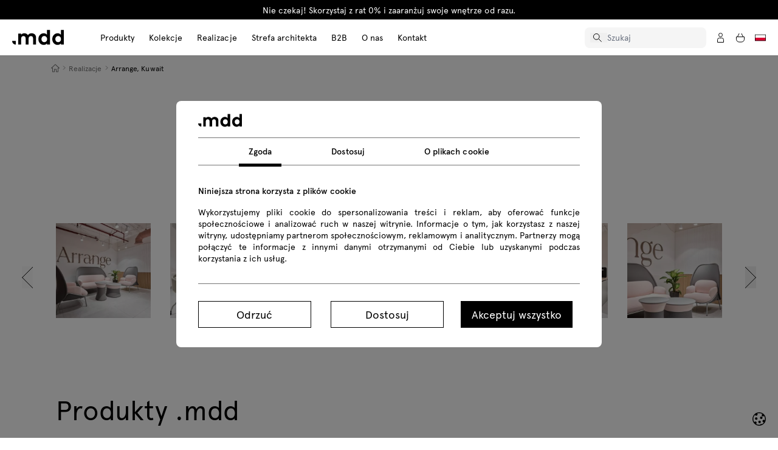

--- FILE ---
content_type: text/html; charset=UTF-8
request_url: https://mdd.pl/realizacje/arrange-kuwait/
body_size: 81688
content:
<!doctype html>
<html lang="pl" data-id="6">
    <head prefix="og: http://ogp.me/ns# fb: http://ogp.me/ns/fb# product: http://ogp.me/ns/product#">
    <meta charset="utf-8"/>
<meta name="title" content="Arrange, Kuwait"/>
<meta name="description" content="Arrange, Kuwait "/>
<meta name="keywords" content="Arrange, Kuwait"/>
<meta name="robots" content="INDEX,FOLLOW"/>
<meta name="viewport" content="width=device-width, initial-scale=1"/>
<title>Arrange, Kuwait | MDD</title>
<link  rel="stylesheet" type="text/css"  media="all" href="https://mdd.pl/static/version20260118202844/frontend/Mdd/hyva_child/pl_PL/css/styles.css" />
<link  rel="stylesheet" type="text/css"  media="all" href="https://mdd.pl/static/version20260118202844/frontend/Mdd/hyva_child/pl_PL/Mageplaza_Core/css/owl.carousel.css" />
<link  rel="stylesheet" type="text/css"  media="all" href="https://mdd.pl/static/version20260118202844/frontend/Mdd/hyva_child/pl_PL/Mageplaza_Core/css/owl.theme.css" />
<link  rel="stylesheet" type="text/css"  media="all" href="https://mdd.pl/static/version20260118202844/frontend/Mdd/hyva_child/pl_PL/Mollie_Payment/css/styles.css" />
<script  type="text/javascript"  src="https://mdd.pl/static/version20260118202844/frontend/Mdd/hyva_child/pl_PL/Magedelight_OneStepCheckout/js/oscPatch.js"></script>
<link rel="preload" as="font" crossorigin="anonymous" href="https://mdd.pl/static/version20260118202844/frontend/Mdd/hyva_child/pl_PL/fonts/apercu-regular-pro.woff2" />
<link  rel="icon" type="image/x-icon" href="https://mdd.pl/media/favicon/stores/6/favicon.ico" />
<link  rel="shortcut icon" type="image/x-icon" href="https://mdd.pl/media/favicon/stores/6/favicon.ico" />
<script>
window.dataLayer = window.dataLayer || [];
function gtag(){dataLayer.push(arguments);}

// Set default consent to 'denied' as a placeholder
// Determine actual values based on your own requirements
gtag('consent', 'default', {
  'ad_storage': 'denied',
  'ad_user_data': 'denied',
  'ad_personalization': 'denied',
  'analytics_storage': 'denied'
});

</script>

<!-- Google Tag Manager -->
<script>(function(w,d,s,l,i){w[l]=w[l]||[];w[l].push({'gtm.start':
new Date().getTime(),event:'gtm.js'});var f=d.getElementsByTagName(s)[0],
j=d.createElement(s),dl=l!='dataLayer'?'&l='+l:'';j.async=true;j.src=
'https://www.googletagmanager.com/gtm.js?id='+i+dl;f.parentNode.insertBefore(j,f);
})(window,document,'script','dataLayer','GTM-KFHRHS8');</script>
<!-- End Google Tag Manager -->
  

  
<meta name="google-site-verification" content="RDsCAIQhiZBVGyUG5Qbje9nXjsPDLRMfl6-YKYMjPzg" />
 
  
  
      <link rel="canonical" href="https://mdd.pl/realizacje/arrange-kuwait/">            <link rel="alternate" hreflang="en" href="https://mdd.eu/en/realizations/arrange-kuwait/" />
            <link rel="alternate" hreflang="en-US" href="https://mdd.eu/us/realizations/arrange-kuwait/" />
            <link rel="alternate" hreflang="en-GB" href="https://mdd.eu/gb/realizations/arrange-kuwait/" />
            <link rel="alternate" hreflang="de" href="https://mdd.eu/de/referenzen/arrange-kuwait/" />
            <link rel="alternate" hreflang="es" href="https://mdd.eu/es/realizaciones/arrange-kuwait/" />
            <link rel="alternate" hreflang="pl" href="https://mdd.pl/realizacje/arrange-kuwait/" />
            <link rel="alternate" hreflang="fr" href="https://mdd.eu/fr/realisation/arrange-kuwait/" />
            <link rel="alternate" hreflang="it" href="https://mdd.eu/it/realizzazioni/arrange-kuwait/" />
<link rel="alternate" hreflang="x-default" href="https://mdd.eu/en/realizations/arrange-kuwait/" />
<script>
    var BASE_URL = 'https://mdd.pl/';
    var THEME_PATH = 'https://mdd.pl/static/version20260118202844/frontend/Mdd/hyva_child/pl_PL';
    var COOKIE_CONFIG = {
        "expires": null,
        "path": "\u002F",
        "domain": ".mdd.pl",
        "secure": true,
        "lifetime": "604800000",
        "cookie_restriction_enabled": false    };
    var CURRENT_STORE_CODE = 'lang_pl';
    var CURRENT_WEBSITE_ID = '2';

    window.hyva = window.hyva || {}

    window.cookie_consent_groups = window.cookie_consent_groups || {}
    window.cookie_consent_groups['necessary'] = true;

    window.cookie_consent_config = window.cookie_consent_config || {};
    window.cookie_consent_config['necessary'] = [].concat(
        window.cookie_consent_config['necessary'] || [],
        [
            'user_allowed_save_cookie',
            'form_key',
            'mage-messages',
            'private_content_version',
            'mage-cache-sessid',
            'last_visited_store',
            'section_data_ids'
        ]
    );
</script>
<script>
    'use strict';
    (function( hyva, undefined ) {

        function lifetimeToExpires(options, defaults) {

            const lifetime = options.lifetime || defaults.lifetime;

            if (lifetime) {
                const date = new Date;
                date.setTime(date.getTime() + lifetime * 1000);
                return date;
            }

            return null;
        }

        function generateRandomString() {

            const allowedCharacters = '0123456789abcdefghijklmnopqrstuvwxyzABCDEFGHIJKLMNOPQRSTUVWXYZ',
                length = 16;

            let formKey = '',
                charactersLength = allowedCharacters.length;

            for (let i = 0; i < length; i++) {
                formKey += allowedCharacters[Math.round(Math.random() * (charactersLength - 1))]
            }

            return formKey;
        }

        const sessionCookieMarker = {noLifetime: true}

        const cookieTempStorage = {};

        const internalCookie = {
            get(name) {
                const v = document.cookie.match('(^|;) ?' + name + '=([^;]*)(;|$)');
                return v ? v[2] : null;
            },
            set(name, value, days, skipSetDomain) {
                let expires,
                    path,
                    domain,
                    secure,
                    samesite;

                const defaultCookieConfig = {
                    expires: null,
                    path: '/',
                    domain: null,
                    secure: false,
                    lifetime: null,
                    samesite: 'lax'
                };

                const cookieConfig = window.COOKIE_CONFIG || {};

                expires = days && days !== sessionCookieMarker
                    ? lifetimeToExpires({lifetime: 24 * 60 * 60 * days, expires: null}, defaultCookieConfig)
                    : lifetimeToExpires(window.COOKIE_CONFIG, defaultCookieConfig) || defaultCookieConfig.expires;

                path = cookieConfig.path || defaultCookieConfig.path;
                domain = !skipSetDomain && (cookieConfig.domain || defaultCookieConfig.domain);
                secure = cookieConfig.secure || defaultCookieConfig.secure;
                samesite = cookieConfig.samesite || defaultCookieConfig.samesite;

                document.cookie = name + "=" + encodeURIComponent(value) +
                    (expires && days !== sessionCookieMarker ? '; expires=' + expires.toGMTString() : '') +
                    (path ? '; path=' + path : '') +
                    (domain ? '; domain=' + domain : '') +
                    (secure ? '; secure' : '') +
                    (samesite ? '; samesite=' + samesite : 'lax');
            },
            isWebsiteAllowedToSaveCookie() {
                const allowedCookies = this.get('user_allowed_save_cookie');
                if (allowedCookies) {
                    const allowedWebsites = JSON.parse(unescape(allowedCookies));

                    return allowedWebsites[CURRENT_WEBSITE_ID] === 1;
                }
                return false;
            },
            getGroupByCookieName(name) {
                const cookieConsentConfig = window.cookie_consent_config || {};
                let group = null;
                for (let prop in cookieConsentConfig) {
                    if (!cookieConsentConfig.hasOwnProperty(prop)) continue;
                    if (cookieConsentConfig[prop].includes(name)) {
                        group = prop;
                        break;
                    }
                }
                return group;
            },
            isCookieAllowed(name) {
                const cookieGroup = this.getGroupByCookieName(name);
                return cookieGroup
                    ? window.cookie_consent_groups[cookieGroup]
                    : this.isWebsiteAllowedToSaveCookie();
            },
            saveTempStorageCookies() {
                for (const [name, data] of Object.entries(cookieTempStorage)) {
                    if (this.isCookieAllowed(name)) {
                        this.set(name, data['value'], data['days'], data['skipSetDomain']);
                        delete cookieTempStorage[name];
                    }
                }
            }
        };

        hyva.getCookie = (name) => {
            const cookieConfig = window.COOKIE_CONFIG || {};

            if (cookieConfig.cookie_restriction_enabled && ! internalCookie.isCookieAllowed(name)) {
                return cookieTempStorage[name] ? cookieTempStorage[name]['value'] : null;
            }

            return internalCookie.get(name);
        }

        hyva.setCookie = (name, value, days, skipSetDomain) => {
            const cookieConfig = window.COOKIE_CONFIG || {};

            if (cookieConfig.cookie_restriction_enabled && ! internalCookie.isCookieAllowed(name)) {
                cookieTempStorage[name] = {value, days, skipSetDomain};
                return;
            }
            return internalCookie.set(name, value, days, skipSetDomain);
        }


        hyva.setSessionCookie = (name, value, skipSetDomain) => {
            return hyva.setCookie(name, value, sessionCookieMarker, skipSetDomain)
        }

        hyva.getBrowserStorage = () => {
            const browserStorage = window.localStorage || window.sessionStorage;
            if (!browserStorage) {
                console.warn('Browser Storage is unavailable');
                return false;
            }
            try {
                browserStorage.setItem('storage_test', '1');
                browserStorage.removeItem('storage_test');
            } catch (error) {
                console.warn('Browser Storage is not accessible', error);
                return false;
            }
            return browserStorage;
        }

        hyva.postForm = (postParams) => {
            const form = document.createElement("form");

            let data = postParams.data;

            if (! postParams.skipUenc && ! data.uenc) {
                data.uenc = btoa(window.location.href);
            }
            form.method = "POST";
            form.action = postParams.action;

            Object.keys(postParams.data).map(key => {
                const field = document.createElement("input");
                field.type = 'hidden'
                field.value = postParams.data[key];
                field.name = key;
                form.appendChild(field);
            });

            const form_key = document.createElement("input");
            form_key.type = 'hidden';
            form_key.value = hyva.getFormKey();
            form_key.name="form_key";
            form.appendChild(form_key);

            document.body.appendChild(form);

            form.submit();
        }

        hyva.getFormKey = function () {
            let formKey = hyva.getCookie('form_key');

            if (!formKey) {
                formKey = generateRandomString();
                hyva.setCookie('form_key', formKey);
            }

            return formKey;
        }

        hyva.formatPrice = (value, showSign, options = {}) => {
            const groupSeparator = options.groupSeparator;
            const decimalSeparator = options.decimalSeparator
            delete options.groupSeparator;
            delete options.decimalSeparator;
            const formatter = new Intl.NumberFormat(
                'pl\u002DPL',
                Object.assign({
                    style: 'currency',
                    currency: 'PLN',
                    signDisplay: showSign ? 'always' : 'auto'
                }, options)
            );
            return (typeof Intl.NumberFormat.prototype.formatToParts === 'function') ?
                formatter.formatToParts(value).map(({type, value}) => {
                    switch (type) {
                        case 'currency':
                            return 'z\u0142' || value;
                        case 'minusSign':
                            return '- ';
                        case 'plusSign':
                            return '+ ';
                        case 'group':
                            return groupSeparator !== undefined ? groupSeparator : value;
                        case 'decimal':
                            return decimalSeparator !== undefined ? decimalSeparator : value;
                        default :
                            return value;
                    }
                }).reduce((string, part) => string + part) :
                formatter.format(value);
        }

        const formatStr = function (str, nStart) {
            const args = Array.from(arguments).slice(2);

            return str.replace(/(%+)([0-9]+)/g, (m, p, n) => {
                const idx = parseInt(n) - nStart;

                if (args[idx] === null || args[idx] === void 0) {
                    return m;
                }
                return p.length % 2
                    ? p.slice(0, -1).replace('%%', '%') + args[idx]
                    : p.replace('%%', '%') + n;
            })
        }

        hyva.str = function (string) {
            const args = Array.from(arguments);
            args.splice(1, 0, 1);

            return formatStr.apply(undefined, args);
        }

        hyva.strf = function () {
            const args = Array.from(arguments);
            args.splice(1, 0, 0);

            return formatStr.apply(undefined, args);
        }

        /**
         * Take a html string as `content` parameter and
         * extract an element from the DOM to replace in
         * the current page under the same selector,
         * defined by `targetSelector`
         */
        hyva.replaceDomElement = (targetSelector, content) => {
            // Parse the content and extract the DOM node using the `targetSelector`
            const parser = new DOMParser();
            const doc = parser.parseFromString(content, 'text/html');
            const contentNode = doc.querySelector(targetSelector);

            // Bail if content can't be found
            if (!contentNode) {
                return;
            }

            hyva.activateScripts(contentNode)

            // Replace the old DOM node with the new content
            document.querySelector(targetSelector).replaceWith(contentNode);

            // Reload customerSectionData and display cookie-messages if present
            window.dispatchEvent(new CustomEvent("reload-customer-section-data"));
            hyva.initMessages();
        }

        hyva.activateScripts = (contentNode) => {
            // Extract all the script tags from the content.
            // Script tags won't execute when inserted into a dom-element directly,
            // therefore we need to inject them to the head of the document.
            const tmpScripts = contentNode.getElementsByTagName('script');

            if (tmpScripts.length > 0) {
                // Push all script tags into an array
                // (to prevent dom manipulation while iterating over dom nodes)
                const scripts = [];
                for (let i = 0; i < tmpScripts.length; i++) {
                    scripts.push(tmpScripts[i]);
                }

                // Iterate over all script tags and duplicate+inject each into the head
                for (let i = 0; i < scripts.length; i++) {
                    let script = document.createElement('script');
                    script.innerHTML = scripts[i].innerHTML;

                    document.head.appendChild(script);

                    // Remove the original (non-executing) node from the content
                    scripts[i].parentNode.removeChild(scripts[i]);
                }
            }
            return contentNode;
        }

        const replace = {['+']: '-', ['/']: '_', ['=']: ','};
        hyva.getUenc = () => btoa(window.location.href).replace(/[+/=]/g, match => replace[match]);

        let currentTrap;

        const focusableElements = (rootElement) => {
            const selector = 'button, [href], input, select, textarea, details, [tabindex]:not([tabindex="-1"]';
            return Array.from(rootElement.querySelectorAll(selector))
                .filter(el => {
                    return el.style.display !== 'none'
                        && !el.disabled
                        && el.tabIndex !== -1
                        && (el.offsetWidth || el.offsetHeight || el.getClientRects().length)
                })
        }

        const focusTrap = (e) => {
            const isTabPressed = e.key === 'Tab' || e.keyCode === 9;
            if (!isTabPressed) return;

            const focusable = focusableElements(currentTrap)
            const firstFocusableElement = focusable[0]
            const lastFocusableElement = focusable[focusable.length - 1]

            e.shiftKey
                ? document.activeElement === firstFocusableElement && (lastFocusableElement.focus(), e.preventDefault())
                : document.activeElement === lastFocusableElement && (firstFocusableElement.focus(), e.preventDefault())
        };

        hyva.releaseFocus = (rootElement) => {
            if (currentTrap && (!rootElement || rootElement === currentTrap)) {
                currentTrap.removeEventListener('keydown', focusTrap)
                currentTrap = null
            }
        }
        hyva.trapFocus = (rootElement) => {
            if (!rootElement) return;
            hyva.releaseFocus()
            currentTrap = rootElement
            rootElement.addEventListener('keydown', focusTrap)
            const firstElement = focusableElements(rootElement)[0]
            firstElement && firstElement.focus()
        }

                hyva.alpineInitialized = (fn) => {
            const initAlpine = window.deferLoadingAlpine || ((callback) => callback())
            window.deferLoadingAlpine = (callback) => {
                initAlpine(callback)
                Promise.resolve().then(() => fn())
            }
        }
                window.addEventListener('user-allowed-save-cookie', () => internalCookie.saveTempStorageCookies())

    }( window.hyva = window.hyva || {} ));
</script>
<script>
    if (!window.IntersectionObserver) {
        window.IntersectionObserver = function (callback) {
            this.observe = el => el && callback(this.takeRecords());
            this.takeRecords = () => [{isIntersecting: true, intersectionRatio: 1}];
            this.disconnect = () => {};
            this.unobserve = () => {};
        }
    }
</script>

<meta property="og:type" content="product" />
<meta property="og:locale" content="pl" />
<meta property="og:title" content="Arrange, Kuwait" />
<meta property="og:description" content="Arrange, Kuwait " />
<meta property="og:url" content="https://mdd.pl/realizacje/arrange-kuwait/" />
<meta property="og:image" content="https://mdd.pl/media/catalog/product/cache/07351c88e4e6d92885d5e41850fb131e/0/3/03imyioja-thumbnail.jpg" />
<meta property="og:site_name" content=".mdd" />
<meta property="article:publisher" content="https://www.facebook.com/mddofficefurniture/" />
<meta name="twitter:card" content="summary_large_image" />
<meta name="twitter:site" content="@MDDOffice" />
<meta name="twitter:title" content="Arrange, Kuwait" />
<meta name="twitter:description" content="Arrange, Kuwait " />
<meta name="twitter:image" content="https://mdd.pl/media/catalog/product/cache/07351c88e4e6d92885d5e41850fb131e/0/3/03imyioja-thumbnail.jpg" />

    
    

        </head>
    <body id="html-body" class="catalog-product-view product-arrange-kuwait page-layout-1column">
    <input name="form_key" type="hidden" value="gYuUsObsdORqiEe4" />
    <noscript>
        <section class="message global noscript border-b-2 border-blue-500 bg-blue-50 shadow-none m-0 px-0 rounded-none font-normal">
            <div class="container text-center">
                <p>
                    <strong>JavaScript seems to be disabled in your browser.</strong>
                    <span>
                        For the best experience on our site, be sure to turn on Javascript in your browser.                    </span>
                </p>
            </div>
        </section>
    </noscript>


<script>
    document.body.addEventListener('touchstart', () => {}, {passive: true})
</script>
<div class="page-wrapper">
<header class="page-header"><a class="action skip sr-only focus:not-sr-only focus:absolute focus:z-40 focus:bg-white
   maincontent"
   href="#maincontent">
    <span>
        Skip to Content    </span>
</a>

<script>
    window.dataLayer = window.dataLayer || [];
    function gtag() {
        dataLayer.push(arguments);
    }
    gtag('config', 'G-82M14ZZ0MC', {
        cookie_prefix: 'myanalitics'
    });

    var userSettings = localStorage.getItem("user-cookie-settings");
    console.log(userSettings);
    if (userSettings == null || typeof userSettings == 'undefined') {
        sendCookieFb();
        sendCookieFb();
    }

    window['ga-disable-UA-81629231-1'] = true;

    document.addEventListener("DOMContentLoaded", (event) => {
        window.__hs_do_not_track = true;
        sendCookiesGtag();
        const queryString = window.location.search;
        const urlParams = new URLSearchParams(queryString);
        const defaultCountry = urlParams.get('set-default-country');
        if (typeof defaultCountry != 'undefined' && defaultCountry != null && defaultCountry != '' && defaultCountry.length > 1) {
            document.cookie = "defaulttaxcountry=" + defaultCountry + '; path=/';
        }

        const googleAdsParam = urlParams.get('gad_source');
        if (typeof googleAdsParam != 'undefined' && googleAdsParam != null && googleAdsParam != '' && googleAdsParam.length > 0) {
            localStorage.setItem("lastGoogleConversion", Date.now());
        }
        const googleAdsParam2 = urlParams.get('gclid');
        if (typeof googleAdsParam2 != 'undefined' && googleAdsParam2 != null && googleAdsParam2 != '' && googleAdsParam2.length > 1) {
            localStorage.setItem("lastGoogleConversion", Date.now());
        }
    });

    function sendCookiesGtag() {

        let adStorage = 'denied';
        let adUserData = 'denied';
        let adPersonalization = 'denied';
        let analyticsStorage = 'denied';
        let personalizationStorage = 'denied';

        let hubspotAnalytics = false;
        let hubspotAdvertisement = false;
        let hubspotFunctionality = true;

        if (localStorage.getItem("user-cookie-settings-marketing") == '1') {
            adStorage = 'granted';
            adUserData = 'granted';
            adPersonalization = 'granted';
            fb_status = 'grant';
            hubspotAdvertisement = true;
        }
        if (localStorage.getItem("user-cookie-settings-statistics") == '1') {
            analyticsStorage = 'granted';
            personalizationStorage = 'granted';
            hubspotAnalytics = true;

            window.__hs_do_not_track = false;

            // Store user consent in localStorage
            localStorage.setItem("cookie_consent", "true");
        }

        window.disableHubSpotCookieBanner = true;

        window._hsp = window._hsp || [];
        window._hsp.push([
            'setHubSpotConsent',
            {
                analytics: hubspotAnalytics,
                advertisement: hubspotAdvertisement,
                functionality: hubspotFunctionality,
            },
        ]);

        if (typeof gtag != 'undefined') {
            gtag('consent', 'update', {
                'ad_storage': adStorage,
                'ad_user_data': adUserData,
                'ad_personalization': adPersonalization,
                'analytics_storage': analyticsStorage,
                'personalization_storage': personalizationStorage,
            });
        }

    }
</script>

<input type="hidden" value="" id="userToken">
<input type="hidden" value="" id="userId">

<div class="md:hidden block md:h-[60px] h-[44px] md:py-0 py-2"></div>

<div class="z-[999] md:sticky fixed w-full left-0 top-0 bg-white transition-all duration-300 ease-out md:h-auto h-[44px] md:py-0 py-2">

            <section class="w-full bg-black text-white h-8 items-center justify-center text-sm hidden md:flex">
            <span>
                Nie czekaj! Skorzystaj z rat 0% i zaaranżuj swoje wnętrze od razu.
            </span>
        </section>
    

    <div id="header" class="flex items-center md:justify-start justify-between md:flex-nowrap flex-wrap w-full max-w-[1600px] mx-auto 3xl:px-0 px-5 md:h-auto h-0">
        <!-- left header section -->
    
        <!--Logo-->
        <a
    href="https://mdd.pl/"
    title=".mdd"
    aria-label="store logo"
    itemscope 
    itemtype="http://schema.org/Brand"
    itemprop="brand"
    class="lg:mr-12 mr-2"
>
    <meta itemprop="name" content=".mdd">
    <svg xmlns="http://www.w3.org/2000/svg" xmlns:xlink="http://www.w3.org/1999/xlink" itemprop="logo" version="1.1" x="0px" y="0px" viewBox="0 0 620.9 180.2" style="enable-background:new 0 0 620.9 180.2;" xml:space="preserve" class="h-[25px] w-[85px]" width="24" height="24" role="img">
    <g>
        <defs>
            <rect id="SVGID_3_" width="620.9" height="180.2"/>
        </defs>
        <clipPath id="SVGID_4_">
            <use xlink:href="#SVGID_3_" style="overflow:visible;"/>
        </clipPath>
        <path d="M234.9,40.6c15.6,0,28.2,4.8,37.8,14.3c9.6,9.5,14.4,22,14.4,37.4v84.4h-35.6v-72.9c0-9.6-2.3-16.9-6.8-22 c-4.5-5.1-10.9-7.7-19.1-7.7c-8.1,0-14.8,2.6-20.1,7.7c-5.3,5.2-7.9,12.6-7.9,22.2v72.6H162v-72.9c0-9.6-2.2-16.9-6.7-22 c-4.5-5.1-10.9-7.7-19.2-7.7c-8.1,0-14.8,2.6-20.1,7.7c-5.3,5.2-7.9,12.6-7.9,22.2v72.6H72.4V44.2h34.7v15.6 c8.6-12.8,21.6-19.2,39-19.2c9.6,0,18.1,2,25.7,6c7.6,4,13.6,9.6,18.1,16.8C199,48.2,214,40.6,234.9,40.6 M379.5,40.6 c16.2,0,29.2,5.8,39,17.4V0H454v176.7h-34.9v-14.6c-9.8,12-23,18.1-39.7,18.1c-18.3,0-33.6-6.7-45.8-20 c-12.2-13.3-18.3-29.9-18.3-49.8c0-19.9,6.1-36.5,18.3-49.8C345.9,47.3,361.2,40.6,379.5,40.6 M386,73.9 c-10.2,0-18.5,3.5-24.8,10.5s-9.4,15.7-9.4,26.1c0,10.4,3.1,19.1,9.4,26.1s14.5,10.5,24.8,10.5c10.1,0,18.4-3.4,24.7-10.3 c6.3-6.9,9.5-15.6,9.5-26.2c0-10.6-3.2-19.3-9.5-26.2C404.4,77.3,396.2,73.9,386,73.9 M0,132.6c0,24.4,19.8,44.2,44.2,44.2v-44.2H0 z M546.4,40.6c16.2,0,29.2,5.8,39,17.4V0h35.6v176.7H586v-14.6c-9.8,12-23,18.1-39.7,18.1c-18.3,0-33.6-6.7-45.8-20 c-12.2-13.3-18.3-29.9-18.3-49.8c0-19.9,6.1-36.5,18.3-49.8C512.8,47.3,528,40.6,546.4,40.6 M552.9,73.9 c-10.2,0-18.5,3.5-24.8,10.5c-6.3,7-9.4,15.7-9.4,26.1c0,10.4,3.1,19.1,9.4,26.1c6.3,7,14.5,10.5,24.8,10.5 c10.1,0,18.4-3.4,24.7-10.3c6.3-6.9,9.5-15.6,9.5-26.2c0-10.6-3.2-19.3-9.5-26.2C571.3,77.3,563.1,73.9,552.9,73.9"/>
    </g>
</svg>
</a>
<style>
#header .flex.h-full.ml-4 > div:nth-child(2){
	display: none;
}
</style>

    
    
        <!-- right header section -->
        <div class="flex items-center md:w-auto w-full mr-auto ml-0 order-2 md:order-none
             md:opacity-100 md:pointer-events-auto
             transition-all duration-300 ease-in-out">
            <div class="md:mt-0 mt-5 md:bg-transparent rounded-xl md:w-fit w-full md:opacity-100 opacity-0 md:pointer-events-auto md:block hidden pointer-events-none" x-data="{ hoverTopPosition: '100%' }">
    <nav class="bg-white rounded-xl flex md:flex-row flex-col md:w-fit w-full">
                    
            <div class="group md:w-fit w-full rounded-xl md:py-3 transition-all duration-300 ease-in-out">
                <a
                                        class="md:text-sm text-2xl lg:px-3 md:px-[5px] px-5 py-2 rounded-xl flex items-center justify-between gap-2 hover:bg-[#F3F3F3]"
                    @focus="hoverTopPosition = $event.currentTarget.parentNode.offsetTop + $event.currentTarget.parentNode.getBoundingClientRect().height"
                    title="Produkty"
                    href="https://mdd.pl/produkty/"
                >
                    Produkty                </a>

                                    <div class="absolute top-full left-0 w-full z-0 bg-[#F3F3F3] opacity-0 pointer-events-none transition-all duration-300 ease-in-out md:group-hover:opacity-100 md:group-hover:pointer-events-auto px-5">
                        <div class="xls:px-0 px-7 mt-7 md:mb-16 w-full max-w-[1600px] mx-auto flex items-start justify-between md:flex-row flex-col-reverse md:gap-0 gap-7 bg-[#F3F3F3]">
                            <div>

                                <div class="category-items relative w-full flex flex-col md:w-[220px]">
                                                                            
                                        <div class="category-item rounded-xl px-3 py-2 md:w-[220px] transition-all duration-300 ease-in-out">
                                            <a
                                                                                                href="https://mdd.pl/nowosci/"
                                                title="Nowości"
                                                data-category-id="223"                                                class="link flex items-center gap-3 relative text-[16px]"
                                            >
                                                <svg xmlns="http://www.w3.org/2000/svg" width="24" height="24" viewBox="0 0 26 26" fill="none" class="w-6 h-6" role="img">
<g clip-path="url(#clip0_4508_26081)">
<path d="M12.9941 2.18136L15.5628 0.705566L17.3221 3.10373L20.2577 2.81074L20.8945 5.70807L23.6899 6.64129L23.0963 9.56033L25.2764 11.557L23.5603 13.966L24.7476 16.6897L22.2004 18.1981L22.1789 21.1605L19.2432 21.4969L18.0236 24.1989L15.2067 23.2982L12.9941 25.2732L10.7924 23.2982L7.97546 24.1989L6.75587 21.4969L3.82021 21.1605L3.79862 18.1981L1.25151 16.6897L2.43872 13.966L0.722656 11.557L2.90281 9.56033L2.30921 6.64129L5.10456 5.70807L5.74134 2.81074L8.67699 3.10373L10.4362 0.705566L12.9941 2.18136Z" fill="#0057B8" stroke="#0057B8" stroke-miterlimit="10"/>
<path d="M16.4473 20.2701V16.7651" stroke="white" stroke-miterlimit="10"/>
<path d="M9.43262 20.2704V16.8413" stroke="white" stroke-miterlimit="10"/>
<path d="M17.2462 13.8246L18.3687 8.44229C18.563 7.49821 17.8506 6.6084 16.8901 6.6084H9.09762C8.13706 6.6084 7.42473 7.49821 7.619 8.43144L8.75225 13.868" stroke="white" stroke-miterlimit="10"/>
<path d="M16.8686 16.8524H9.13014C8.29909 16.8524 7.61914 16.1687 7.61914 15.3332C7.61914 14.4976 8.29909 13.814 9.13014 13.814H16.8686C17.6997 13.814 18.3796 14.4976 18.3796 15.3332C18.3796 16.1687 17.6997 16.8524 16.8686 16.8524Z" stroke="white" stroke-miterlimit="10"/>
<path d="M16.448 13.8246V13.4448C16.448 12.4573 15.6493 11.6543 14.6672 11.6543H11.2134C10.2313 11.6543 9.43262 12.4573 9.43262 13.4448V13.8246" stroke="white" stroke-miterlimit="10"/>
</g>
<defs>
<clipPath id="clip0_4508_26081">
<rect width="26" height="26" fill="white"/>
</clipPath>
</defs>
<title>Nowości</title></svg>

                                                Nowości
                                                                                            </a>

                                                                                    </div>
                                                                            
                                        <div class="category-item rounded-xl px-3 py-2 md:w-[220px] transition-all duration-300 ease-in-out">
                                            <a
                                                                                                href="https://mdd.pl/outdoor/"
                                                title="Outdoor"
                                                data-category-id="240"                                                class="link flex items-center gap-3 relative text-[16px]"
                                            >
                                                <svg xmlns="http://www.w3.org/2000/svg" version="1.1" viewBox="0 0 24 24" class="w-6 h-6" width="24" height="24" role="img">
  <g id="Warstwa_1" data-name="Warstwa 1" style="display: none;">
    <path d="M.5,20.5V5.5c0-1.0999999.9-2,2-2h19c1.1000004,0,2,.9000001,2,2v15H.5Z" style="fill: none; opacity: .19; stroke: #000; stroke-miterlimit: 10;"/>
    <path d="M6.5,3.5v17" style="fill: none; opacity: .19; stroke: #000; stroke-miterlimit: 10;"/>
    <path d="M17.5,3.5v17" style="fill: none; opacity: .19; stroke: #000; stroke-miterlimit: 10;"/>
    <path d="M6.5,12H.5" style="fill: none; opacity: .19; stroke: #000; stroke-miterlimit: 10;"/>
    <path d="M15.3500004,15h-6.8500004" style="fill: none; opacity: .19; stroke: #000; stroke-miterlimit: 10;"/>
    <path d="M23.3500996,12h-6" style="fill: none; opacity: .19; stroke: #000; stroke-miterlimit: 10;"/>
    <path d="M11.9198999,20.5v-5.5" style="fill: none; opacity: .19; stroke: #000; stroke-miterlimit: 10;"/>
  </g>
  <g id="Warstwa_2" data-name="Warstwa 2">
    <circle cx="16.6804457" cy="5.8802082" r="2.4842172" style="fill: none; stroke: #1d1d1b; stroke-miterlimit: 10;"/>
    <g>
      <g id="_Powtarzanie_promieniowe_" data-name="&amp;lt;Powtarzanie promieniowe&amp;gt;">
        <line x1="16.735169" y1="9.8141991" x2="16.735169" y2="11.755329" style="fill: none; stroke: #1d1d1b; stroke-miterlimit: 10;"/>
      </g>
      <g id="_Powtarzanie_promieniowe_-2" data-name="&amp;lt;Powtarzanie promieniowe&amp;gt;">
        <line x1="13.9373478" y1="8.700297" x2="12.5647617" y2="10.072883" style="fill: none; stroke: #1d1d1b; stroke-miterlimit: 10;"/>
      </g>
      <g id="_Powtarzanie_promieniowe_-3" data-name="&amp;lt;Powtarzanie promieniowe&amp;gt;">
        <line x1="12.7461704" y1="5.9345708" x2="10.8050405" y2="5.9345708" style="fill: none; stroke: #1d1d1b; stroke-miterlimit: 10;"/>
      </g>
      <g id="_Powtarzanie_promieniowe_-4" data-name="&amp;lt;Powtarzanie promieniowe&amp;gt;">
        <line x1="13.8599447" y1="3.1367496" x2="12.4873587" y2="1.7641635" style="fill: none; stroke: #1d1d1b; stroke-miterlimit: 10;"/>
      </g>
      <g id="_Powtarzanie_promieniowe_-5" data-name="&amp;lt;Powtarzanie promieniowe&amp;gt;">
        <line x1="16.6261592" y1="1.9459327" x2="16.6261592" y2=".0048028" style="fill: none; stroke: #1d1d1b; stroke-miterlimit: 10;"/>
      </g>
      <g id="_Powtarzanie_promieniowe_-6" data-name="&amp;lt;Powtarzanie promieniowe&amp;gt;">
        <line x1="19.4239804" y1="3.0595907" x2="20.7965664" y2="1.6870047" style="fill: none; stroke: #1d1d1b; stroke-miterlimit: 10;"/>
      </g>
      <g id="_Powtarzanie_promieniowe_-7" data-name="&amp;lt;Powtarzanie promieniowe&amp;gt;">
        <line x1="20.6147972" y1="5.8259215" x2="22.5559271" y2="5.8259215" style="fill: none; stroke: #1d1d1b; stroke-miterlimit: 10;"/>
      </g>
      <g id="_Powtarzanie_promieniowe_-8" data-name="&amp;lt;Powtarzanie promieniowe&amp;gt;">
        <line x1="19.5008951" y1="8.6238705" x2="20.8734812" y2="9.9964566" style="fill: none; stroke: #1d1d1b; stroke-miterlimit: 10;"/>
      </g>
    </g>
    <line x1="16.7155534" y1="23.4977264" x2="14.7126151" y2="23.4977264" style="fill: none; stroke: #1d1d1b; stroke-miterlimit: 10;"/>
    <line x1="16.7155534" y1="15.1835069" x2="16.7155534" y2="23.4574632" style="fill: none; stroke: #1d1d1b; stroke-miterlimit: 10;"/>
    <path d="M2.9594292,11.7556135h7.8287445c.0185987,0,.0336986.0150998.0336986.0336986v2.1644231c0,.0185987-.0150998.0336986-.0336986.0336986H2.9594292c-.0181695,0-.0329208-.0147513-.0329208-.0329208v-2.1659785c0-.0181695.0147513-.0329208.0329208-.0329208Z" style="fill: none; stroke: #000; stroke-miterlimit: 10;"/>
    <path d="M2.9585735,17.3392625h7.8293474c.0187383,0,.0339514.0152131.0339514.0339514v.0314813c0,.0187383-.0152131.0339514-.0339514.0339514H2.9585735c-.0176972,0-.0320651-.0143679-.0320651-.0320651v-.0352539c0-.0176972.0143679-.0320651.0320651-.0320651Z" style="fill: none; stroke: #000; stroke-miterlimit: 10;"/>
    <line x1="3.4544659" y1="13.7074562" x2="3.4544659" y2="17.1200668" style="fill: none; stroke: #000; stroke-miterlimit: 10;"/>
    <line x1="10.3659091" y1="13.5324379" x2="10.3659091" y2="17.231769" style="fill: none; stroke: #000; stroke-miterlimit: 10;"/>
    <line x1="3.4544659" y1="17.3889545" x2="3.4544659" y2="24.0242887" style="fill: none; stroke: #000; stroke-miterlimit: 10;"/>
    <line x1="10.3659091" y1="17.3392625" x2="10.3659091" y2="24.0242887" style="fill: none; stroke: #000; stroke-miterlimit: 10;"/>
    <line x1="16.8673647" y1="14.9388505" x2="13.0352057" y2="14.9388505" style="fill: none; stroke: #1d1d1b; stroke-miterlimit: 10;"/>
    <line x1="18.7184917" y1="23.4977264" x2="16.7155534" y2="23.4977264" style="fill: none; stroke: #1d1d1b; stroke-miterlimit: 10;"/>
    <line x1="20.5126047" y1="14.9388505" x2="16.6804457" y2="14.9388505" style="fill: none; stroke: #1d1d1b; stroke-miterlimit: 10;"/>
  </g>
<title>Outdoor</title></svg>

                                                Outdoor
                                                                                                    <svg
                                                        class="arrow opacity-0 absolute right-3 transition-all duration-300 ease-in-out"
                                                        width="14"
                                                        height="14"
                                                        viewBox="0 0 9 15"
                                                        fill="none"
                                                        xmlns="http://www.w3.org/2000/svg"
                                                    >
                                                        <path d="M0.5 0.5L7.5 7.5L0.5 14.5" stroke="black"/>
                                                    </svg>
                                                                                            </a>

                                                                                                                                                <div
                                                        class="subcategory-items  absolute top-0 left-full xls:w-[600px] w-[500px] h-full grid gap-y-3 xls:gap-x-8 gap-x-4 auto-rows-[25px] transition-opacity duration-300 ease-in-out opacity-0 pointer-events-none xls:px-20 px-10"
                                                    >
                                                                                                            
                                                        <div class="w-full flex flex-col gap-y-1">
                                                            <a
                                                                                                                                href="https://mdd.pl/outdoor/siedziska/"
                                                                title="Siedziska"
                                                                data-category-id="241"                                                                class="link w-full flex items-center gap-y-3 transition-colors duration-300 ease-in-out relative text-[16px] hover:text-[#757575]"
                                                            >
                                                                Siedziska                                                            </a>

                                                                                                                    </div>
                                                                                                            
                                                        <div class="w-full flex flex-col gap-y-1">
                                                            <a
                                                                                                                                href="https://mdd.pl/outdoor/stoly/"
                                                                title="Stoły"
                                                                data-category-id="242"                                                                class="link w-full flex items-center gap-y-3 transition-colors duration-300 ease-in-out relative text-[16px] hover:text-[#757575]"
                                                            >
                                                                Stoły                                                            </a>

                                                                                                                    </div>
                                                                                                    </div>
                                                                                    </div>
                                                                            
                                        <div class="category-item rounded-xl px-3 py-2 md:w-[220px] transition-all duration-300 ease-in-out">
                                            <a
                                                                                                href="https://mdd.pl/siedziska/"
                                                title="Siedziska"
                                                data-category-id="4"                                                class="link flex items-center gap-3 relative text-[16px]"
                                            >
                                                <svg xmlns="http://www.w3.org/2000/svg" width="24" height="24" viewBox="0 0 24 24" fill="none" stroke="black" class="w-6 h-6" role="img">
<path d="M8.86004 10.3599C8.86004 8.0499 8.25678 5.8799 7.18872 3.9899" stroke-miterlimit="10"/>
<path d="M15.5849 14.11H8.4744C5.74491 14.11 3.5 11.93 3.5 9.24C3.5 6.1 6.11082 3.5 9.29523 3.5H14.774C17.9584 3.5 20.5 6.1 20.5 9.24C20.5 11.93 18.3144 14.11 15.5849 14.11Z" stroke-miterlimit="10"/>
<path d="M16.7322 20.9999V16.8099C16.7322 15.8799 17.0093 14.9699 17.5238 14.1899L18.0285 13.4299" stroke-miterlimit="10"/>
<path d="M18.6308 13.0598C17.8199 11.6298 16.2672 10.3898 14.4871 10.3898H9.58192C7.80182 10.3898 6.24917 11.6298 5.43823 13.0598" stroke-miterlimit="10"/>
<path d="M7.26874 20.9999V16.8399C7.26874 15.9099 6.99167 14.9999 6.4771 14.2199L5.95264 13.4299" stroke-miterlimit="10"/>
<path d="M15.1399 10.3599C15.1399 8.0499 15.7431 5.8799 16.8112 3.9899" stroke-miterlimit="10"/>
<title>Siedziska</title></svg>

                                                Siedziska
                                                                                                    <svg
                                                        class="arrow opacity-0 absolute right-3 transition-all duration-300 ease-in-out"
                                                        width="14"
                                                        height="14"
                                                        viewBox="0 0 9 15"
                                                        fill="none"
                                                        xmlns="http://www.w3.org/2000/svg"
                                                    >
                                                        <path d="M0.5 0.5L7.5 7.5L0.5 14.5" stroke="black"/>
                                                    </svg>
                                                                                            </a>

                                                                                                                                                <div
                                                        class="subcategory-items subcategory-grid absolute top-0 left-full xls:w-[600px] w-[500px] h-full grid gap-y-3 xls:gap-x-8 gap-x-4 auto-rows-[25px] transition-opacity duration-300 ease-in-out opacity-0 pointer-events-none xls:px-20 px-10"
                                                    >
                                                                                                            
                                                        <div class="w-full flex flex-col gap-y-1">
                                                            <a
                                                                                                                                href="https://mdd.pl/siedziska/krzesla-biurowe/"
                                                                title="Krzesła biurowe"
                                                                data-category-id="5"                                                                class="link w-full flex items-center gap-y-3 transition-colors duration-300 ease-in-out relative text-[16px] hover:text-[#757575]"
                                                            >
                                                                Krzesła biurowe                                                            </a>

                                                                                                                    </div>
                                                                                                            
                                                        <div class="w-full flex flex-col gap-y-1">
                                                            <a
                                                                                                                                href="https://mdd.pl/siedziska/krzesla-konferencyjne/"
                                                                title="Krzesła konferencyjne"
                                                                data-category-id="10"                                                                class="link w-full flex items-center gap-y-3 transition-colors duration-300 ease-in-out relative text-[16px] hover:text-[#757575]"
                                                            >
                                                                Krzesła konferencyjne                                                            </a>

                                                                                                                    </div>
                                                                                                            
                                                        <div class="w-full flex flex-col gap-y-1">
                                                            <a
                                                                                                                                href="https://mdd.pl/siedziska/hokery/"
                                                                title="Hokery"
                                                                data-category-id="172"                                                                class="link w-full flex items-center gap-y-3 transition-colors duration-300 ease-in-out relative text-[16px] hover:text-[#757575]"
                                                            >
                                                                Hokery                                                            </a>

                                                                                                                    </div>
                                                                                                            
                                                        <div class="w-full flex flex-col gap-y-1">
                                                            <a
                                                                                                                                href="https://mdd.pl/siedziska/krzesla-do-kuchni/"
                                                                title="Krzesła do kuchni i jadalni"
                                                                data-category-id="52"                                                                class="link w-full flex items-center gap-y-3 transition-colors duration-300 ease-in-out relative text-[16px] hover:text-[#757575]"
                                                            >
                                                                Krzesła do kuchni i jadalni                                                            </a>

                                                                                                                    </div>
                                                                                                            
                                                        <div class="w-full flex flex-col gap-y-1">
                                                            <a
                                                                                                                                href="https://mdd.pl/siedziska/krzesla-sztaplowane/"
                                                                title="Krzesła sztaplowane"
                                                                data-category-id="125"                                                                class="link w-full flex items-center gap-y-3 transition-colors duration-300 ease-in-out relative text-[16px] hover:text-[#757575]"
                                                            >
                                                                Krzesła sztaplowane                                                            </a>

                                                                                                                    </div>
                                                                                                            
                                                        <div class="w-full flex flex-col gap-y-1">
                                                            <a
                                                                                                                                href="https://mdd.pl/siedziska/sofy/"
                                                                title="Sofy"
                                                                data-category-id="217"                                                                class="link w-full flex items-center gap-y-3 transition-colors duration-300 ease-in-out relative text-[16px] hover:text-[#757575]"
                                                            >
                                                                Sofy                                                            </a>

                                                                                                                    </div>
                                                                                                            
                                                        <div class="w-full flex flex-col gap-y-1">
                                                            <a
                                                                                                                                href="https://mdd.pl/siedziska/fotele/"
                                                                title="Fotele"
                                                                data-category-id="7"                                                                class="link w-full flex items-center gap-y-3 transition-colors duration-300 ease-in-out relative text-[16px] hover:text-[#757575]"
                                                            >
                                                                Fotele                                                            </a>

                                                                                                                    </div>
                                                                                                            
                                                        <div class="w-full flex flex-col gap-y-1">
                                                            <a
                                                                                                                                href="https://mdd.pl/siedziska/pufy/"
                                                                title="Pufy"
                                                                data-category-id="8"                                                                class="link w-full flex items-center gap-y-3 transition-colors duration-300 ease-in-out relative text-[16px] hover:text-[#757575]"
                                                            >
                                                                Pufy                                                            </a>

                                                                                                                    </div>
                                                                                                            
                                                        <div class="w-full flex flex-col gap-y-1">
                                                            <a
                                                                                                                                href="https://mdd.pl/siedziska/lounge/"
                                                                title="Lounge"
                                                                data-category-id="9"                                                                class="link w-full flex items-center gap-y-3 transition-colors duration-300 ease-in-out relative text-[16px] hover:text-[#757575]"
                                                            >
                                                                Lounge                                                            </a>

                                                                                                                    </div>
                                                                                                            
                                                        <div class="w-full flex flex-col gap-y-1">
                                                            <a
                                                                                                                                href="https://mdd.pl/siedziska/lawki/"
                                                                title="Ławki"
                                                                data-category-id="184"                                                                class="link w-full flex items-center gap-y-3 transition-colors duration-300 ease-in-out relative text-[16px] hover:text-[#757575]"
                                                            >
                                                                Ławki                                                            </a>

                                                                                                                    </div>
                                                                                                            
                                                        <div class="w-full flex flex-col gap-y-1">
                                                            <a
                                                                                                                                href="https://mdd.pl/siedziska/podnozki/"
                                                                title="Podnóżki"
                                                                data-category-id="185"                                                                class="link w-full flex items-center gap-y-3 transition-colors duration-300 ease-in-out relative text-[16px] hover:text-[#757575]"
                                                            >
                                                                Podnóżki                                                            </a>

                                                                                                                    </div>
                                                                                                            
                                                        <div class="w-full flex flex-col gap-y-1">
                                                            <a
                                                                                                                                href="https://mdd.pl/siedziska/akcesoria-do-siedzisk/"
                                                                title="Akcesoria do siedzisk"
                                                                data-category-id="239"                                                                class="link w-full flex items-center gap-y-3 transition-colors duration-300 ease-in-out relative text-[16px] hover:text-[#757575]"
                                                            >
                                                                Akcesoria do siedzisk                                                            </a>

                                                                                                                    </div>
                                                                                                    </div>
                                                                                    </div>
                                                                            
                                        <div class="category-item rounded-xl px-3 py-2 md:w-[220px] transition-all duration-300 ease-in-out">
                                            <a
                                                                                                href="https://mdd.pl/recepcje/"
                                                title="Recepcje"
                                                data-category-id="289"                                                class="link flex items-center gap-3 relative text-[16px]"
                                            >
                                                <svg xmlns="http://www.w3.org/2000/svg" width="24" height="24" viewBox="0 0 24 24" fill="none" stroke="black" class="w-6 h-6" role="img">
<path d="M0.5 6H23.5" stroke-miterlimit="10"/>
<path d="M2.89575 6V18H21.1041V6" stroke-miterlimit="10"/>
<path d="M6.72925 18V6" stroke-miterlimit="10"/>
<path d="M17.2708 18V6" stroke-miterlimit="10"/>
<title>Recepcje</title></svg>

                                                Recepcje
                                                                                                    <svg
                                                        class="arrow opacity-0 absolute right-3 transition-all duration-300 ease-in-out"
                                                        width="14"
                                                        height="14"
                                                        viewBox="0 0 9 15"
                                                        fill="none"
                                                        xmlns="http://www.w3.org/2000/svg"
                                                    >
                                                        <path d="M0.5 0.5L7.5 7.5L0.5 14.5" stroke="black"/>
                                                    </svg>
                                                                                            </a>

                                                                                                                                                <div
                                                        class="subcategory-items  absolute top-0 left-full xls:w-[600px] w-[500px] h-full grid gap-y-3 xls:gap-x-8 gap-x-4 auto-rows-[25px] transition-opacity duration-300 ease-in-out opacity-0 pointer-events-none xls:px-20 px-10"
                                                    >
                                                                                                            
                                                        <div class="w-full flex flex-col gap-y-1">
                                                            <a
                                                                                                                                href="https://mdd.pl/recepcje/lady-recepcyjne/"
                                                                title="Lady recepcyjne"
                                                                data-category-id="37"                                                                class="link w-full flex items-center gap-y-3 transition-colors duration-300 ease-in-out relative text-[16px] hover:text-[#757575]"
                                                            >
                                                                Lady recepcyjne                                                            </a>

                                                                                                                    </div>
                                                                                                            
                                                        <div class="w-full flex flex-col gap-y-1">
                                                            <a
                                                                                                                                href="https://mdd.pl/recepcje/akcesoria-do-lad-recepcyjnych/"
                                                                title="Akcesoria do lad recepcyjnych"
                                                                data-category-id="290"                                                                class="link w-full flex items-center gap-y-3 transition-colors duration-300 ease-in-out relative text-[16px] hover:text-[#757575]"
                                                            >
                                                                Akcesoria do lad recepcyjnych                                                            </a>

                                                                                                                    </div>
                                                                                                    </div>
                                                                                    </div>
                                                                            
                                        <div class="category-item rounded-xl px-3 py-2 md:w-[220px] transition-all duration-300 ease-in-out">
                                            <a
                                                                                                href="https://mdd.pl/biurka/"
                                                title="Biurka"
                                                data-category-id="20"                                                class="link flex items-center gap-3 relative text-[16px]"
                                            >
                                                <svg xmlns="http://www.w3.org/2000/svg" width="24" height="24" viewBox="0 0 24 24" fill="none" stroke="black" class="w-6 h-6" role="img">
<path d="M0.5 6.5H23.5V5.5C23.5 4.4 22.6 3.5 21.5 3.5H2.5C1.4 3.5 0.5 4.4 0.5 5.5V6.5Z" stroke-miterlimit="10"/>
<path d="M23.5 6.5V20.93V21" stroke-miterlimit="10"/>
<path d="M8.5 6.5V20.43V20.5H0.5V20.43V6.5" stroke-miterlimit="10"/>
<path d="M0.5 13.5H8.5" stroke-miterlimit="10"/>
<title>Biurka</title></svg>

                                                Biurka
                                                                                                    <svg
                                                        class="arrow opacity-0 absolute right-3 transition-all duration-300 ease-in-out"
                                                        width="14"
                                                        height="14"
                                                        viewBox="0 0 9 15"
                                                        fill="none"
                                                        xmlns="http://www.w3.org/2000/svg"
                                                    >
                                                        <path d="M0.5 0.5L7.5 7.5L0.5 14.5" stroke="black"/>
                                                    </svg>
                                                                                            </a>

                                                                                                                                                <div
                                                        class="subcategory-items subcategory-grid absolute top-0 left-full xls:w-[600px] w-[500px] h-full grid gap-y-3 xls:gap-x-8 gap-x-4 auto-rows-[25px] transition-opacity duration-300 ease-in-out opacity-0 pointer-events-none xls:px-20 px-10"
                                                    >
                                                                                                            
                                                        <div class="w-full flex flex-col gap-y-1">
                                                            <a
                                                                                                                                href="https://mdd.pl/biurka/regulowane/"
                                                                title="Biurka regulowane"
                                                                data-category-id="26"                                                                class="link w-full flex items-center gap-y-3 transition-colors duration-300 ease-in-out relative text-[16px] hover:text-[#757575]"
                                                            >
                                                                Biurka regulowane                                                            </a>

                                                                                                                    </div>
                                                                                                            
                                                        <div class="w-full flex flex-col gap-y-1">
                                                            <a
                                                                                                                                href="https://mdd.pl/biurka/biurka-jednostanowiskowe/"
                                                                title="Biurka jednostanowiskowe"
                                                                data-category-id="189"                                                                class="link w-full flex items-center gap-y-3 transition-colors duration-300 ease-in-out relative text-[16px] hover:text-[#757575]"
                                                            >
                                                                Biurka jednostanowiskowe                                                            </a>

                                                                                                                    </div>
                                                                                                            
                                                        <div class="w-full flex flex-col gap-y-1">
                                                            <a
                                                                                                                                href="https://mdd.pl/biurka/biurka-typu-bench/"
                                                                title="Biurka typu bench"
                                                                data-category-id="42"                                                                class="link w-full flex items-center gap-y-3 transition-colors duration-300 ease-in-out relative text-[16px] hover:text-[#757575]"
                                                            >
                                                                Biurka typu bench                                                            </a>

                                                                                                                    </div>
                                                                                                            
                                                        <div class="w-full flex flex-col gap-y-1">
                                                            <a
                                                                                                                                href="https://mdd.pl/biurka/biurka-z-szafka/"
                                                                title="Biurka z szafką"
                                                                data-category-id="238"                                                                class="link w-full flex items-center gap-y-3 transition-colors duration-300 ease-in-out relative text-[16px] hover:text-[#757575]"
                                                            >
                                                                Biurka z szafką                                                            </a>

                                                                                                                    </div>
                                                                                                            
                                                        <div class="w-full flex flex-col gap-y-1">
                                                            <a
                                                                                                                                href="https://mdd.pl/biurka/systemy-biurek/"
                                                                title="Systemy biurek"
                                                                data-category-id="27"                                                                class="link w-full flex items-center gap-y-3 transition-colors duration-300 ease-in-out relative text-[16px] hover:text-[#757575]"
                                                            >
                                                                Systemy biurek                                                            </a>

                                                                                                                    </div>
                                                                                                            
                                                        <div class="w-full flex flex-col gap-y-1">
                                                            <a
                                                                                                                                href="https://mdd.pl/biurka/gabinetowe/"
                                                                title="Biurka gabinetowe"
                                                                data-category-id="21"                                                                class="link w-full flex items-center gap-y-3 transition-colors duration-300 ease-in-out relative text-[16px] hover:text-[#757575]"
                                                            >
                                                                Biurka gabinetowe                                                            </a>

                                                                                                                    </div>
                                                                                                            
                                                        <div class="w-full flex flex-col gap-y-1">
                                                            <a
                                                                                                                                href="https://mdd.pl/biurka/akcesoria-do-biurek/"
                                                                title="Akcesoria do biurek"
                                                                data-category-id="226"                                                                class="link w-full flex items-center gap-y-3 transition-colors duration-300 ease-in-out relative text-[16px] hover:text-[#757575]"
                                                            >
                                                                Akcesoria do biurek                                                            </a>

                                                                                                                    </div>
                                                                                                    </div>
                                                                                    </div>
                                                                            
                                        <div class="category-item rounded-xl px-3 py-2 md:w-[220px] transition-all duration-300 ease-in-out">
                                            <a
                                                                                                href="https://mdd.pl/szafy-i-kontenery/"
                                                title="Przechowywanie"
                                                data-category-id="39"                                                class="link flex items-center gap-3 relative text-[16px]"
                                            >
                                                <svg xmlns="http://www.w3.org/2000/svg" stroke="black" width="24" height="24" viewBox="0 0 24 24" fill="none" class="w-6 h-6" role="img">
<path d="M12 20.5V3.5" stroke-miterlimit="10"/>
<path d="M0.5 20.5V5.5C0.5 4.4 1.4 3.5 2.5 3.5H21.5C22.6 3.5 23.5 4.4 23.5 5.5V20.5H0.5Z" stroke-miterlimit="10"/>
<path d="M0.5 12H23.5" stroke-miterlimit="10"/>
<path d="M3.75 6.5H8.75" stroke-miterlimit="10"/>
<path d="M3.75 15H8.75" stroke-miterlimit="10"/>
<path d="M15.25 6.5H20.25" stroke-miterlimit="10"/>
<path d="M15.25 15H20.25" stroke-miterlimit="10"/>
<title>Przechowywanie</title></svg>

                                                Przechowywanie
                                                                                                    <svg
                                                        class="arrow opacity-0 absolute right-3 transition-all duration-300 ease-in-out"
                                                        width="14"
                                                        height="14"
                                                        viewBox="0 0 9 15"
                                                        fill="none"
                                                        xmlns="http://www.w3.org/2000/svg"
                                                    >
                                                        <path d="M0.5 0.5L7.5 7.5L0.5 14.5" stroke="black"/>
                                                    </svg>
                                                                                            </a>

                                                                                                                                                <div
                                                        class="subcategory-items subcategory-grid absolute top-0 left-full xls:w-[600px] w-[500px] h-full grid gap-y-3 xls:gap-x-8 gap-x-4 auto-rows-[25px] transition-opacity duration-300 ease-in-out opacity-0 pointer-events-none xls:px-20 px-10"
                                                    >
                                                                                                            
                                                        <div class="w-full flex flex-col gap-y-1">
                                                            <a
                                                                                                                                href="https://mdd.pl/szafy-i-kontenery/kontenery/"
                                                                title="Kontenerki biurowe"
                                                                data-category-id="46"                                                                class="link w-full flex items-center gap-y-3 transition-colors duration-300 ease-in-out relative text-[16px] hover:text-[#757575]"
                                                            >
                                                                Kontenerki biurowe                                                            </a>

                                                                                                                    </div>
                                                                                                            
                                                        <div class="w-full flex flex-col gap-y-1">
                                                            <a
                                                                                                                                href="https://mdd.pl/szafy-i-kontenery/szafy/"
                                                                title="Szafy"
                                                                data-category-id="203"                                                                class="link w-full flex items-center gap-y-3 transition-colors duration-300 ease-in-out relative text-[16px] hover:text-[#757575]"
                                                            >
                                                                Szafy                                                            </a>

                                                                                                                    </div>
                                                                                                            
                                                        <div class="w-full flex flex-col gap-y-1">
                                                            <a
                                                                                                                                href="https://mdd.pl/szafy-i-kontenery/szafki-skrytkowe/"
                                                                title="Szafki skrytkowe"
                                                                data-category-id="225"                                                                class="link w-full flex items-center gap-y-3 transition-colors duration-300 ease-in-out relative text-[16px] hover:text-[#757575]"
                                                            >
                                                                Szafki skrytkowe                                                            </a>

                                                                                                                    </div>
                                                                                                            
                                                        <div class="w-full flex flex-col gap-y-1">
                                                            <a
                                                                                                                                href="https://mdd.pl/szafy-i-kontenery/regaly/"
                                                                title="Regały"
                                                                data-category-id="194"                                                                class="link w-full flex items-center gap-y-3 transition-colors duration-300 ease-in-out relative text-[16px] hover:text-[#757575]"
                                                            >
                                                                Regały                                                            </a>

                                                                                                                    </div>
                                                                                                            
                                                        <div class="w-full flex flex-col gap-y-1">
                                                            <a
                                                                                                                                href="https://mdd.pl/szafy-i-kontenery/garderoby/"
                                                                title="Garderoby"
                                                                data-category-id="201"                                                                class="link w-full flex items-center gap-y-3 transition-colors duration-300 ease-in-out relative text-[16px] hover:text-[#757575]"
                                                            >
                                                                Garderoby                                                            </a>

                                                                                                                    </div>
                                                                                                            
                                                        <div class="w-full flex flex-col gap-y-1">
                                                            <a
                                                                                                                                href="https://mdd.pl/szafy-i-kontenery/witryny/"
                                                                title="Witryny"
                                                                data-category-id="237"                                                                class="link w-full flex items-center gap-y-3 transition-colors duration-300 ease-in-out relative text-[16px] hover:text-[#757575]"
                                                            >
                                                                Witryny                                                            </a>

                                                                                                                    </div>
                                                                                                            
                                                        <div class="w-full flex flex-col gap-y-1">
                                                            <a
                                                                                                                                href="https://mdd.pl/szafy-i-kontenery/szafy-gabinetowe/"
                                                                title="Szafy gabinetowe"
                                                                data-category-id="48"                                                                class="link w-full flex items-center gap-y-3 transition-colors duration-300 ease-in-out relative text-[16px] hover:text-[#757575]"
                                                            >
                                                                Szafy gabinetowe                                                            </a>

                                                                                                                    </div>
                                                                                                            
                                                        <div class="w-full flex flex-col gap-y-1">
                                                            <a
                                                                                                                                href="https://mdd.pl/szafy-i-kontenery/wieszaki/"
                                                                title="Wieszaki"
                                                                data-category-id="186"                                                                class="link w-full flex items-center gap-y-3 transition-colors duration-300 ease-in-out relative text-[16px] hover:text-[#757575]"
                                                            >
                                                                Wieszaki                                                            </a>

                                                                                                                    </div>
                                                                                                            
                                                        <div class="w-full flex flex-col gap-y-1">
                                                            <a
                                                                                                                                href="https://mdd.pl/szafy-i-kontenery/donice/"
                                                                title="Donice"
                                                                data-category-id="218"                                                                class="link w-full flex items-center gap-y-3 transition-colors duration-300 ease-in-out relative text-[16px] hover:text-[#757575]"
                                                            >
                                                                Donice                                                            </a>

                                                                                                                    </div>
                                                                                                            
                                                        <div class="w-full flex flex-col gap-y-1">
                                                            <a
                                                                                                                                href="https://mdd.pl/szafy-i-kontenery/akcesoria-do-przechowywania/"
                                                                title="Akcesoria do przechowywania"
                                                                data-category-id="228"                                                                class="link w-full flex items-center gap-y-3 transition-colors duration-300 ease-in-out relative text-[16px] hover:text-[#757575]"
                                                            >
                                                                Akcesoria do przechowywania                                                            </a>

                                                                                                                    </div>
                                                                                                    </div>
                                                                                    </div>
                                                                            
                                        <div class="category-item rounded-xl px-3 py-2 md:w-[220px] transition-all duration-300 ease-in-out">
                                            <a
                                                                                                href="https://mdd.pl/akustyka/"
                                                title="Akustyka"
                                                data-category-id="115"                                                class="link flex items-center gap-3 relative text-[16px]"
                                            >
                                                <svg xmlns="http://www.w3.org/2000/svg" width="24" height="24" stroke="black" viewBox="0 0 24 24" fill="none" class="w-6 h-6" role="img">
<path d="M0.5 20.5V5.5C0.5 4.4 1.4 3.5 2.5 3.5H21.5C22.6 3.5 23.5 4.4 23.5 5.5V20.5H0.5Z" stroke-miterlimit="10"/>
<path d="M6.5 3.5V20.5" stroke-miterlimit="10"/>
<path d="M17.5 3.5V20.5" stroke-miterlimit="10"/>
<path d="M6.5 12H0.5" stroke-miterlimit="10"/>
<path d="M15.35 15H8.5" stroke-miterlimit="10"/>
<path d="M23.3501 12H17.3501" stroke-miterlimit="10"/>
<path d="M11.9199 20.5V15" stroke-miterlimit="10"/>
<title>Akustyka</title></svg>

                                                Akustyka
                                                                                                    <svg
                                                        class="arrow opacity-0 absolute right-3 transition-all duration-300 ease-in-out"
                                                        width="14"
                                                        height="14"
                                                        viewBox="0 0 9 15"
                                                        fill="none"
                                                        xmlns="http://www.w3.org/2000/svg"
                                                    >
                                                        <path d="M0.5 0.5L7.5 7.5L0.5 14.5" stroke="black"/>
                                                    </svg>
                                                                                            </a>

                                                                                                                                                <div
                                                        class="subcategory-items  absolute top-0 left-full xls:w-[600px] w-[500px] h-full grid gap-y-3 xls:gap-x-8 gap-x-4 auto-rows-[25px] transition-opacity duration-300 ease-in-out opacity-0 pointer-events-none xls:px-20 px-10"
                                                    >
                                                                                                            
                                                        <div class="w-full flex flex-col gap-y-1">
                                                            <a
                                                                                                                                href="https://mdd.pl/akustyka/kabiny-akustyczne/"
                                                                title="Kabiny akustyczne"
                                                                data-category-id="3"                                                                class="link w-full flex items-center gap-y-3 transition-colors duration-300 ease-in-out relative text-[16px] hover:text-[#757575]"
                                                            >
                                                                Kabiny akustyczne                                                            </a>

                                                                                                                    </div>
                                                                                                            
                                                        <div class="w-full flex flex-col gap-y-1">
                                                            <a
                                                                                                                                href="https://mdd.pl/akustyka/panele-wolnostojace/"
                                                                title="Panele wolnostojące"
                                                                data-category-id="50"                                                                class="link w-full flex items-center gap-y-3 transition-colors duration-300 ease-in-out relative text-[16px] hover:text-[#757575]"
                                                            >
                                                                Panele wolnostojące                                                            </a>

                                                                                                                    </div>
                                                                                                            
                                                        <div class="w-full flex flex-col gap-y-1">
                                                            <a
                                                                                                                                href="https://mdd.pl/akustyka/panele-scienne/"
                                                                title="Panele akustyczne ścienne i sufitowe"
                                                                data-category-id="51"                                                                class="link w-full flex items-center gap-y-3 transition-colors duration-300 ease-in-out relative text-[16px] hover:text-[#757575]"
                                                            >
                                                                Panele akustyczne ścienne i sufitowe                                                            </a>

                                                                                                                    </div>
                                                                                                            
                                                        <div class="w-full flex flex-col gap-y-1">
                                                            <a
                                                                                                                                href="https://mdd.pl/akustyka/panele-do-biurek/"
                                                                title="Panele do biurek"
                                                                data-category-id="55"                                                                class="link w-full flex items-center gap-y-3 transition-colors duration-300 ease-in-out relative text-[16px] hover:text-[#757575]"
                                                            >
                                                                Panele do biurek                                                            </a>

                                                                                                                    </div>
                                                                                                            
                                                        <div class="w-full flex flex-col gap-y-1">
                                                            <a
                                                                                                                                href="https://mdd.pl/akustyka/boksy-do-spotkan/"
                                                                title="Boksy do spotkań"
                                                                data-category-id="140"                                                                class="link w-full flex items-center gap-y-3 transition-colors duration-300 ease-in-out relative text-[16px] hover:text-[#757575]"
                                                            >
                                                                Boksy do spotkań                                                            </a>

                                                                                                                    </div>
                                                                                                            
                                                        <div class="w-full flex flex-col gap-y-1">
                                                            <a
                                                                                                                                href="https://mdd.pl/akustyka/akcesoria-do-akustyki/"
                                                                title="Akcesoria do akustyki"
                                                                data-category-id="229"                                                                class="link w-full flex items-center gap-y-3 transition-colors duration-300 ease-in-out relative text-[16px] hover:text-[#757575]"
                                                            >
                                                                Akcesoria do akustyki                                                            </a>

                                                                                                                    </div>
                                                                                                    </div>
                                                                                    </div>
                                                                            
                                        <div class="category-item rounded-xl px-3 py-2 md:w-[220px] transition-all duration-300 ease-in-out">
                                            <a
                                                                                                href="https://mdd.pl/stoly/"
                                                title="Stoły"
                                                data-category-id="31"                                                class="link flex items-center gap-3 relative text-[16px]"
                                            >
                                                <svg xmlns="http://www.w3.org/2000/svg" width="24" height="24" viewBox="0 0 24 24" fill="none" stroke="black" class="w-6 h-6" role="img">
<path d="M0.5 6.5H23.5V5.5C23.5 4.4 22.6 3.5 21.5 3.5H2.5C1.4 3.5 0.5 4.4 0.5 5.5V6.5Z" stroke-miterlimit="10"/>
<path d="M3.5 6.5V20.93V21" stroke-miterlimit="10"/>
<path d="M20.5 6.5V20.93V21" stroke-miterlimit="10"/>
<title>Stoły</title></svg>

                                                Stoły
                                                                                                    <svg
                                                        class="arrow opacity-0 absolute right-3 transition-all duration-300 ease-in-out"
                                                        width="14"
                                                        height="14"
                                                        viewBox="0 0 9 15"
                                                        fill="none"
                                                        xmlns="http://www.w3.org/2000/svg"
                                                    >
                                                        <path d="M0.5 0.5L7.5 7.5L0.5 14.5" stroke="black"/>
                                                    </svg>
                                                                                            </a>

                                                                                                                                                <div
                                                        class="subcategory-items subcategory-grid absolute top-0 left-full xls:w-[600px] w-[500px] h-full grid gap-y-3 xls:gap-x-8 gap-x-4 auto-rows-[25px] transition-opacity duration-300 ease-in-out opacity-0 pointer-events-none xls:px-20 px-10"
                                                    >
                                                                                                            
                                                        <div class="w-full flex flex-col gap-y-1">
                                                            <a
                                                                                                                                href="https://mdd.pl/stoly/stoly-do-jadalni/"
                                                                title="Stoły do jadalni"
                                                                data-category-id="165"                                                                class="link w-full flex items-center gap-y-3 transition-colors duration-300 ease-in-out relative text-[16px] hover:text-[#757575]"
                                                            >
                                                                Stoły do jadalni                                                            </a>

                                                                                                                    </div>
                                                                                                            
                                                        <div class="w-full flex flex-col gap-y-1">
                                                            <a
                                                                                                                                href="https://mdd.pl/stoly/stoliki-kawowe/"
                                                                title="Stoliki kawowe"
                                                                data-category-id="34"                                                                class="link w-full flex items-center gap-y-3 transition-colors duration-300 ease-in-out relative text-[16px] hover:text-[#757575]"
                                                            >
                                                                Stoliki kawowe                                                            </a>

                                                                                                                    </div>
                                                                                                            
                                                        <div class="w-full flex flex-col gap-y-1">
                                                            <a
                                                                                                                                href="https://mdd.pl/stoly/stoly-kawiarniane/"
                                                                title="Stoły kawiarniane"
                                                                data-category-id="191"                                                                class="link w-full flex items-center gap-y-3 transition-colors duration-300 ease-in-out relative text-[16px] hover:text-[#757575]"
                                                            >
                                                                Stoły kawiarniane                                                            </a>

                                                                                                                    </div>
                                                                                                            
                                                        <div class="w-full flex flex-col gap-y-1">
                                                            <a
                                                                                                                                href="https://mdd.pl/stoly/stoly-wysokie/"
                                                                title="Stoły wysokie"
                                                                data-category-id="173"                                                                class="link w-full flex items-center gap-y-3 transition-colors duration-300 ease-in-out relative text-[16px] hover:text-[#757575]"
                                                            >
                                                                Stoły wysokie                                                            </a>

                                                                                                                    </div>
                                                                                                            
                                                        <div class="w-full flex flex-col gap-y-1">
                                                            <a
                                                                                                                                href="https://mdd.pl/stoly/stoly-gabinetowe/"
                                                                title="Stoły gabinetowe"
                                                                data-category-id="190"                                                                class="link w-full flex items-center gap-y-3 transition-colors duration-300 ease-in-out relative text-[16px] hover:text-[#757575]"
                                                            >
                                                                Stoły gabinetowe                                                            </a>

                                                                                                                    </div>
                                                                                                            
                                                        <div class="w-full flex flex-col gap-y-1">
                                                            <a
                                                                                                                                href="https://mdd.pl/stoly/stoly-skladane/"
                                                                title="Stoły składane"
                                                                data-category-id="89"                                                                class="link w-full flex items-center gap-y-3 transition-colors duration-300 ease-in-out relative text-[16px] hover:text-[#757575]"
                                                            >
                                                                Stoły składane                                                            </a>

                                                                                                                    </div>
                                                                                                            
                                                        <div class="w-full flex flex-col gap-y-1">
                                                            <a
                                                                                                                                href="https://mdd.pl/stoly/stoly-konferencyjne/"
                                                                title="Stoły konferencyjne"
                                                                data-category-id="32"                                                                class="link w-full flex items-center gap-y-3 transition-colors duration-300 ease-in-out relative text-[16px] hover:text-[#757575]"
                                                            >
                                                                Stoły konferencyjne                                                            </a>

                                                                                                                    </div>
                                                                                                            
                                                        <div class="w-full flex flex-col gap-y-1">
                                                            <a
                                                                                                                                href="https://mdd.pl/stoly/stoly-do-rozbudowy/"
                                                                title="Stoły do rozbudowy"
                                                                data-category-id="192"                                                                class="link w-full flex items-center gap-y-3 transition-colors duration-300 ease-in-out relative text-[16px] hover:text-[#757575]"
                                                            >
                                                                Stoły do rozbudowy                                                            </a>

                                                                                                                    </div>
                                                                                                            
                                                        <div class="w-full flex flex-col gap-y-1">
                                                            <a
                                                                                                                                href="https://mdd.pl/stoly/stanowiska-multimedialne/"
                                                                title="Stanowiska multimedialne"
                                                                data-category-id="35"                                                                class="link w-full flex items-center gap-y-3 transition-colors duration-300 ease-in-out relative text-[16px] hover:text-[#757575]"
                                                            >
                                                                Stanowiska multimedialne                                                            </a>

                                                                                                                    </div>
                                                                                                            
                                                        <div class="w-full flex flex-col gap-y-1">
                                                            <a
                                                                                                                                href="https://mdd.pl/stoly/akcesoria-do-stolow/"
                                                                title="Akcesoria do stołów"
                                                                data-category-id="288"                                                                class="link w-full flex items-center gap-y-3 transition-colors duration-300 ease-in-out relative text-[16px] hover:text-[#757575]"
                                                            >
                                                                Akcesoria do stołów                                                            </a>

                                                                                                                    </div>
                                                                                                    </div>
                                                                                    </div>
                                                                    </div>


                            </div>
                        </div>
                    </div>
                            </div>
                    
            <div class="group md:w-fit w-full rounded-xl md:py-3 transition-all duration-300 ease-in-out">
                <a
                                        class="md:text-sm text-2xl lg:px-3 md:px-[5px] px-5 py-2 rounded-xl flex items-center justify-between gap-2 hover:bg-[#F3F3F3]"
                    @focus="hoverTopPosition = $event.currentTarget.parentNode.offsetTop + $event.currentTarget.parentNode.getBoundingClientRect().height"
                    title="Kolekcje"
                    href="https://mdd.pl/kolekcje/"
                >
                    Kolekcje                </a>

                                    <div class="absolute top-full left-0 w-full z-0 bg-[#F3F3F3] opacity-0 pointer-events-none transition-all duration-300 ease-in-out md:group-hover:opacity-100 md:group-hover:pointer-events-auto px-5">
                        <div class="xls:px-0 px-7 mt-7 md:mb-16 w-full max-w-[1600px] mx-auto flex items-start justify-between md:flex-row flex-col-reverse md:gap-0 gap-7 bg-[#F3F3F3]">
                            <div>

                                <div class="category-items relative w-full flex flex-col md:w-[220px]">
                                                                            
                                        <div class="category-item rounded-xl px-3 py-2 md:w-[220px] transition-all duration-300 ease-in-out">
                                            <a
                                                                                                href="https://mdd.pl/kolekcje/"
                                                title="Wszystkie"
                                                data-category-id="0"                                                class="link flex items-center gap-3 relative text-[16px]"
                                            >
                                                <svg xmlns="http://www.w3.org/2000/svg" width="24" height="24" stroke="black" viewBox="0 0 24 24" fill="none" class="w-6 h-6" role="img">
<g clip-path="url(#clip0_414_6334)">
<path d="M16.3059 22V18.48" stroke-miterlimit="10"/>
<path d="M2.44189 22V18.48" stroke-miterlimit="10"/>
<path d="M17.0559 15.3901L18.2154 9.88009C18.4153 8.91009 17.6756 8.00009 16.6861 8.00009H2.06215C1.07256 8.00009 0.332868 8.91009 0.532785 9.87009L1.6923 15.4501" stroke-miterlimit="10"/>
<path d="M16.666 18.5001H2.09207C1.23242 18.5001 0.532715 17.8001 0.532715 16.9401C0.532715 16.0801 1.23242 15.3801 2.09207 15.3801H16.666C17.5256 15.3801 18.2253 16.0801 18.2253 16.9401C18.2153 17.8001 17.5256 18.5001 16.666 18.5001Z" stroke-miterlimit="10"/>
<path d="M16.3059 15.39V15C16.3059 13.71 15.2663 12.67 13.9769 12.67H3.81109C2.52163 12.67 2.45166 13.71 2.45166 15V15.39" stroke-miterlimit="10"/>
<path d="M14.2869 8V4.5C14.2869 3.4 15.1765 2.5 16.286 2.5H21.5039C22.6134 2.5 23.503 3.39 23.503 4.5V18.5C23.503 19.6 22.6034 20.5 21.5039 20.5H16.286C15.1865 20.5 14.2869 19.6 14.2869 18.5V18.48" stroke-miterlimit="10"/>
<path d="M21.5039 20.4999V21.9999" stroke-miterlimit="10"/>
</g>
<defs>
<clipPath id="clip0_414_6334">
<rect width="24" height="24" fill="white"/>
</clipPath>
</defs>
<title>Wszystkie</title></svg>

                                                Wszystkie
                                                                                            </a>

                                                                                    </div>
                                                                            
                                        <div class="category-item rounded-xl px-3 py-2 md:w-[220px] transition-all duration-300 ease-in-out">
                                            <a
                                                                                                href="https://mdd.pl/kolekcje/siedziska/"
                                                title="Siedziska"
                                                data-category-id="176"                                                class="link flex items-center gap-3 relative text-[16px]"
                                            >
                                                <svg xmlns="http://www.w3.org/2000/svg" width="24" height="24" viewBox="0 0 24 24" fill="none" stroke="black" class="w-6 h-6" role="img">
<path d="M8.86004 10.3599C8.86004 8.0499 8.25678 5.8799 7.18872 3.9899" stroke-miterlimit="10"/>
<path d="M15.5849 14.11H8.4744C5.74491 14.11 3.5 11.93 3.5 9.24C3.5 6.1 6.11082 3.5 9.29523 3.5H14.774C17.9584 3.5 20.5 6.1 20.5 9.24C20.5 11.93 18.3144 14.11 15.5849 14.11Z" stroke-miterlimit="10"/>
<path d="M16.7322 20.9999V16.8099C16.7322 15.8799 17.0093 14.9699 17.5238 14.1899L18.0285 13.4299" stroke-miterlimit="10"/>
<path d="M18.6308 13.0598C17.8199 11.6298 16.2672 10.3898 14.4871 10.3898H9.58192C7.80182 10.3898 6.24917 11.6298 5.43823 13.0598" stroke-miterlimit="10"/>
<path d="M7.26874 20.9999V16.8399C7.26874 15.9099 6.99167 14.9999 6.4771 14.2199L5.95264 13.4299" stroke-miterlimit="10"/>
<path d="M15.1399 10.3599C15.1399 8.0499 15.7431 5.8799 16.8112 3.9899" stroke-miterlimit="10"/>
<title>Siedziska</title></svg>

                                                Siedziska
                                                                                            </a>

                                                                                    </div>
                                                                            
                                        <div class="category-item rounded-xl px-3 py-2 md:w-[220px] transition-all duration-300 ease-in-out">
                                            <a
                                                                                                href="https://mdd.pl/kolekcje/biurka/"
                                                title="Biurka"
                                                data-category-id="177"                                                class="link flex items-center gap-3 relative text-[16px]"
                                            >
                                                <svg xmlns="http://www.w3.org/2000/svg" width="24" height="24" viewBox="0 0 24 24" fill="none" stroke="black" class="w-6 h-6" role="img">
<path d="M0.5 6.5H23.5V5.5C23.5 4.4 22.6 3.5 21.5 3.5H2.5C1.4 3.5 0.5 4.4 0.5 5.5V6.5Z" stroke-miterlimit="10"/>
<path d="M3.5 6.5V20.93V21" stroke-miterlimit="10"/>
<path d="M20.5 6.5V20.93V21" stroke-miterlimit="10"/>
<title>Biurka</title></svg>

                                                Biurka
                                                                                            </a>

                                                                                    </div>
                                                                            
                                        <div class="category-item rounded-xl px-3 py-2 md:w-[220px] transition-all duration-300 ease-in-out">
                                            <a
                                                                                                href="https://mdd.pl/kolekcje/gabinet/"
                                                title="Gabinet"
                                                data-category-id="178"                                                class="link flex items-center gap-3 relative text-[16px]"
                                            >
                                                <svg xmlns="http://www.w3.org/2000/svg" width="24" height="24" viewBox="0 0 24 24" fill="none" stroke="black" class="w-6 h-6" role="img">
<path d="M0.5 6.5H23.5V5.5C23.5 4.4 22.6 3.5 21.5 3.5H2.5C1.4 3.5 0.5 4.4 0.5 5.5V6.5Z" stroke-miterlimit="10"/>
<path d="M23.5 6.5V20.93V21" stroke-miterlimit="10"/>
<path d="M8.5 6.5V20.43V20.5H0.5V20.43V6.5" stroke-miterlimit="10"/>
<path d="M0.5 13.5H8.5" stroke-miterlimit="10"/>
<title>Gabinet</title></svg>

                                                Gabinet
                                                                                            </a>

                                                                                    </div>
                                                                    </div>


                            </div>
                        </div>
                    </div>
                            </div>
                    
            <div class="group md:w-fit w-full rounded-xl md:py-3 transition-all duration-300 ease-in-out">
                <a
                                        class="md:text-sm text-2xl lg:px-3 md:px-[5px] px-5 py-2 rounded-xl flex items-center justify-between gap-2 hover:bg-[#F3F3F3]"
                    @focus="hoverTopPosition = $event.currentTarget.parentNode.offsetTop + $event.currentTarget.parentNode.getBoundingClientRect().height"
                    title="Realizacje"
                    href="https://mdd.pl/realizacje/"
                >
                    Realizacje                </a>

                            </div>
                    
            <div class="group md:w-fit w-full rounded-xl md:py-3 transition-all duration-300 ease-in-out">
                <a
                                        class="md:text-sm text-2xl lg:px-3 md:px-[5px] px-5 py-2 rounded-xl flex items-center justify-between gap-2 hover:bg-[#F3F3F3]"
                    @focus="hoverTopPosition = $event.currentTarget.parentNode.offsetTop + $event.currentTarget.parentNode.getBoundingClientRect().height"
                    title="Strefa architekta"
                    href="https://mdd.pl/program-dla-architektow/"
                >
                    Strefa architekta                </a>

                                    <div class="absolute top-full left-0 w-full z-0 bg-[#F3F3F3] opacity-0 pointer-events-none transition-all duration-300 ease-in-out md:group-hover:opacity-100 md:group-hover:pointer-events-auto px-5">
                        <div class="xls:px-0 px-7 mt-7 md:mb-16 w-full max-w-[1600px] mx-auto flex items-start justify-between md:flex-row flex-col-reverse md:gap-0 gap-7 bg-[#F3F3F3]">
                            <div>

                                <div class="category-items relative w-full flex flex-col md:w-[220px]">
                                                                            
                                        <div class="category-item rounded-xl px-3 py-2 md:w-[220px] transition-all duration-300 ease-in-out">
                                            <a
                                                                                                href="https://mdd.pl/image-bank/"
                                                title="Bank zdjęć"
                                                                                                class="link flex items-center gap-3 relative text-[16px]"
                                            >
                                                
                                                Bank zdjęć
                                                                                            </a>

                                                                                    </div>
                                                                            
                                        <div class="category-item rounded-xl px-3 py-2 md:w-[220px] transition-all duration-300 ease-in-out">
                                            <a
                                                                                                href="https://mdd.pl/wzorniki-i-probki-materialow/"
                                                title="Zamów wzornik"
                                                                                                class="link flex items-center gap-3 relative text-[16px]"
                                            >
                                                
                                                Zamów wzornik
                                                                                            </a>

                                                                                    </div>
                                                                            
                                        <div class="category-item rounded-xl px-3 py-2 md:w-[220px] transition-all duration-300 ease-in-out">
                                            <a
                                                                                                href="https://mdd.pl/narzedzia-cyfrowe/"
                                                title="Narzędzia cyfrowe"
                                                                                                class="link flex items-center gap-3 relative text-[16px]"
                                            >
                                                
                                                Narzędzia cyfrowe
                                                                                            </a>

                                                                                    </div>
                                                                    </div>


                            </div>
                        </div>
                    </div>
                            </div>
                    
            <div class="group md:w-fit w-full rounded-xl md:py-3 transition-all duration-300 ease-in-out">
                <a
                                        class="md:text-sm text-2xl lg:px-3 md:px-[5px] px-5 py-2 rounded-xl flex items-center justify-between gap-2 hover:bg-[#F3F3F3]"
                    @focus="hoverTopPosition = $event.currentTarget.parentNode.offsetTop + $event.currentTarget.parentNode.getBoundingClientRect().height"
                    title="B2B"
                    href="https://mdd.pl/b2b/"
                >
                    B2B                </a>

                                    <div class="absolute top-full left-0 w-full z-0 bg-[#F3F3F3] opacity-0 pointer-events-none transition-all duration-300 ease-in-out md:group-hover:opacity-100 md:group-hover:pointer-events-auto px-5">
                        <div class="xls:px-0 px-7 mt-7 md:mb-16 w-full max-w-[1600px] mx-auto flex items-start justify-between md:flex-row flex-col-reverse md:gap-0 gap-7 bg-[#F3F3F3]">
                            <div>

                                <div class="category-items relative w-full flex flex-col md:w-[220px]">
                                                                            
                                        <div class="category-item rounded-xl px-3 py-2 md:w-[220px] transition-all duration-300 ease-in-out">
                                            <a
                                                target='_blank' rel='noopener'                                                 href="https://www.mddlinx.com/?jezyk=pl"
                                                title="Linx"
                                                                                                class="link flex items-center gap-3 relative text-[16px]"
                                            >
                                                
                                                Linx
                                                                                            </a>

                                                                                    </div>
                                                                            
                                        <div class="category-item rounded-xl px-3 py-2 md:w-[220px] transition-all duration-300 ease-in-out">
                                            <a
                                                                                                href="https://mdd.pl/b2b/"
                                                title="B2B"
                                                                                                class="link flex items-center gap-3 relative text-[16px]"
                                            >
                                                
                                                B2B
                                                                                            </a>

                                                                                    </div>
                                                                            
                                        <div class="category-item rounded-xl px-3 py-2 md:w-[220px] transition-all duration-300 ease-in-out">
                                            <a
                                                                                                href="https://mdd.pl/feed-produktowy/"
                                                title="Feed produktowy"
                                                                                                class="link flex items-center gap-3 relative text-[16px]"
                                            >
                                                
                                                Feed produktowy
                                                                                            </a>

                                                                                    </div>
                                                                    </div>


                            </div>
                        </div>
                    </div>
                            </div>
                    
            <div class="group md:w-fit w-full rounded-xl md:py-3 transition-all duration-300 ease-in-out">
                <a
                                        class="md:text-sm text-2xl lg:px-3 md:px-[5px] px-5 py-2 rounded-xl flex items-center justify-between gap-2 hover:bg-[#F3F3F3]"
                    @focus="hoverTopPosition = $event.currentTarget.parentNode.offsetTop + $event.currentTarget.parentNode.getBoundingClientRect().height"
                    title="O nas"
                    href="https://mdd.pl/o-nas/"
                >
                    O nas                </a>

                                    <div class="absolute top-full left-0 w-full z-0 bg-[#F3F3F3] opacity-0 pointer-events-none transition-all duration-300 ease-in-out md:group-hover:opacity-100 md:group-hover:pointer-events-auto px-5">
                        <div class="xls:px-0 px-7 mt-7 md:mb-16 w-full max-w-[1600px] mx-auto flex items-start justify-between md:flex-row flex-col-reverse md:gap-0 gap-7 bg-[#F3F3F3]">
                            <div>

                                <div class="category-items relative w-full flex flex-col md:w-[220px]">
                                                                            
                                        <div class="category-item rounded-xl px-3 py-2 md:w-[220px] transition-all duration-300 ease-in-out">
                                            <a
                                                                                                href="https://mdd.pl/projektanci/"
                                                title="Projektanci"
                                                                                                class="link flex items-center gap-3 relative text-[16px]"
                                            >
                                                
                                                Projektanci
                                                                                            </a>

                                                                                    </div>
                                                                            
                                        <div class="category-item rounded-xl px-3 py-2 md:w-[220px] transition-all duration-300 ease-in-out">
                                            <a
                                                                                                href="https://mdd.pl/odpowiedzialnosc-ekologiczna/"
                                                title="Ekologia"
                                                                                                class="link flex items-center gap-3 relative text-[16px]"
                                            >
                                                
                                                Ekologia
                                                                                            </a>

                                                                                    </div>
                                                                    </div>


                            </div>
                        </div>
                    </div>
                            </div>
                    
            <div class="group md:w-fit w-full rounded-xl md:py-3 transition-all duration-300 ease-in-out">
                <a
                                        class="md:text-sm text-2xl lg:px-3 md:px-[5px] px-5 py-2 rounded-xl flex items-center justify-between gap-2 hover:bg-[#F3F3F3]"
                    @focus="hoverTopPosition = $event.currentTarget.parentNode.offsetTop + $event.currentTarget.parentNode.getBoundingClientRect().height"
                    title="Kontakt"
                    href="https://mdd.pl/kontakt/"
                >
                    Kontakt                </a>

                            </div>
            </nav>
</div>

<style>
    .category-item .arrow {
        opacity: 0;
        transition: opacity 0.3s ease-in-out;
    }

    .category-item .subcategory-items {
        opacity: 0;
        pointer-events: none;
        transition: opacity 0.3s ease-in-out;
    }

    .category-item.is-open {
        background: #ffffff;
    }

    .category-item.is-open .arrow {
        opacity: 1;
    }

    .category-item.is-open .subcategory-items {
        opacity: 1;
        pointer-events: auto;
    }
</style>

<script>
    function initCategoryMenuHoverDelay() {
        var items = document.querySelectorAll('.category-item');

        var OPEN_DELAY = 250;
        var CLOSE_DELAY = 400;

        var currentOpen = null;
        var openTimeoutId;
        var closeTimeouts = new Map();

        items.forEach(function (item) {
            function clearCloseTimeout() {
                var id = closeTimeouts.get(item);
                if (id !== undefined) {
                    window.clearTimeout(id);
                    closeTimeouts.delete(item);
                }
            }

            function openNow() {
                if (currentOpen && currentOpen !== item) {
                    var prevId = closeTimeouts.get(currentOpen);
                    if (prevId !== undefined) {
                        window.clearTimeout(prevId);
                        closeTimeouts.delete(currentOpen);
                    }
                    currentOpen.classList.remove('is-open');
                }

                currentOpen = item;
                item.classList.add('is-open');
            }

            function scheduleOpen(event) {
                if (window.innerWidth <= 768) return;

                var related = event.relatedTarget;
                if (related && item.contains(related)) return;

                clearCloseTimeout();

                if (openTimeoutId !== undefined) {
                    window.clearTimeout(openTimeoutId);
                }

                openTimeoutId = window.setTimeout(function () {
                    openNow();
                    openTimeoutId = undefined;
                }, OPEN_DELAY);
            }

            function scheduleClose(event) {
                if (window.innerWidth <= 768) return;

                var related = event.relatedTarget;
                if (related && item.contains(related)) return;

                if (openTimeoutId !== undefined) {
                    window.clearTimeout(openTimeoutId);
                    openTimeoutId = undefined;
                }

                clearCloseTimeout();

                var id = window.setTimeout(function () {
                    item.classList.remove('is-open');
                    if (currentOpen === item) {
                        currentOpen = null;
                    }
                    closeTimeouts.delete(item);
                }, CLOSE_DELAY);

                closeTimeouts.set(item, id);
            }

            item.addEventListener('mouseover', scheduleOpen);
            item.addEventListener('mouseout', scheduleClose);
        });
    }

    function initCategoryMenuMobileToggle() {
        var seq = 0;
        var scopes = document.querySelectorAll('.category-items');

        scopes.forEach(function (scope) {
            function enforceSingleOpen() {
                if (window.innerWidth > 768) return;

                var openItems = Array.prototype.slice.call(scope.querySelectorAll('.category-item.is-open'));
                if (openItems.length <= 1) return;

                var keep = openItems.reduce(function (best, el) {
                    var s = parseInt(el.dataset.openSeq || '0', 10);
                    if (!best) return el;
                    var bs = parseInt(best.dataset.openSeq || '0', 10);
                    return s > bs ? el : best;
                }, null);

                openItems.forEach(function (el) {
                    if (el !== keep) el.classList.remove('is-open');
                });
            }

            var items = scope.querySelectorAll('.category-item');

            items.forEach(function (item) {
                var link = item.querySelector(':scope > a.link');
                var submenu = item.querySelector(':scope > .subcategory-items');

                if (!link || !submenu) return;

                link.addEventListener('click', function (e) {
                    if (window.innerWidth > 768) return;

                    if (item.classList.contains('is-open')) return;

                    e.preventDefault();
                    e.stopPropagation();
                    if (typeof e.stopImmediatePropagation === 'function') {
                        e.stopImmediatePropagation();
                    }

                    seq += 1;
                    item.dataset.openSeq = String(seq);

                    scope.querySelectorAll('.category-item.is-open').forEach(function (el) {
                        if (el !== item) el.classList.remove('is-open');
                    });

                    item.classList.add('is-open');
                    enforceSingleOpen();
                }, true);

                var observer = new MutationObserver(enforceSingleOpen);
                observer.observe(item, { attributes: true, attributeFilter: ['class'] });
            });
        });
    }

    document.addEventListener('DOMContentLoaded', function () {
        initCategoryMenuHoverDelay();
        initCategoryMenuMobileToggle();
    });
</script>
<div
    id="menu-mobile-element"
    x-cloak
    x-data="{ open: false, activeMenu: 'main' }"
    @toggle-mobile-menu.window="open = !open"
    x-show="open"
    x-transition:enter="transition-all ease-out duration-300"
    x-transition:enter-start="-translate-y-full"
    x-transition:enter-end="translate-y-0"
    x-transition:leave="transition-all ease-in duration-300"
    x-transition:leave-start="translate-y-0"
    x-transition:leave-end="-translate-y-full"
    class="z-[999] fixed top-11 left-0 w-full bg-gray-light overflow-y-auto container h-full md:hidden"
>
    <!-- Główne menu -->
    <div x-show="activeMenu === 'main'" class="flex flex-col bg-white rounded-xl mt-5">
                                <div class="cursor-pointer flex items-center justify-start gap-2 group w-full">
                <a
                    href="#"
                                        class="flex items-center justify-start gap-2 rounded-xl px-5 py-2 text-lg w-full"
                    @click.prevent='activeMenu = "Produkty"'                >
                    Produkty                    <svg xmlns="http://www.w3.org/2000/svg" width="24" height="24" viewBox="0 0 9 16" fill="none" stroke="black" class="h-4 mr-5 group-hover:stroke-primary" role="img">
<path d="M1 1L8 8L0.999999 15"/>
<title>arrow-right</title></svg>
                </a>
            </div>
                                <div class="cursor-pointer flex items-center justify-start gap-2 group w-full">
                <a
                    href="#"
                                        class="flex items-center justify-start gap-2 rounded-xl px-5 py-2 text-lg w-full"
                    @click.prevent='activeMenu = "Kolekcje"'                >
                    Kolekcje                    <svg xmlns="http://www.w3.org/2000/svg" width="24" height="24" viewBox="0 0 9 16" fill="none" stroke="black" class="h-4 mr-5 group-hover:stroke-primary" role="img">
<path d="M1 1L8 8L0.999999 15"/>
<title>arrow-right</title></svg>
                </a>
            </div>
                                <div class="cursor-pointer flex items-center justify-start gap-2 group w-full">
                <a
                    href="https://mdd.pl/realizacje/"
                                        class="flex items-center justify-start gap-2 rounded-xl px-5 py-2 text-lg w-full"
                                    >
                    Realizacje                                    </a>
            </div>
                                <div class="cursor-pointer flex items-center justify-start gap-2 group w-full">
                <a
                    href="#"
                                        class="flex items-center justify-start gap-2 rounded-xl px-5 py-2 text-lg w-full"
                    @click.prevent='activeMenu = "Strefa architekta"'                >
                    Strefa architekta                    <svg xmlns="http://www.w3.org/2000/svg" width="24" height="24" viewBox="0 0 9 16" fill="none" stroke="black" class="h-4 mr-5 group-hover:stroke-primary" role="img">
<path d="M1 1L8 8L0.999999 15"/>
<title>arrow-right</title></svg>
                </a>
            </div>
                                <div class="cursor-pointer flex items-center justify-start gap-2 group w-full">
                <a
                    href="#"
                                        class="flex items-center justify-start gap-2 rounded-xl px-5 py-2 text-lg w-full"
                    @click.prevent='activeMenu = "B2B"'                >
                    B2B                    <svg xmlns="http://www.w3.org/2000/svg" width="24" height="24" viewBox="0 0 9 16" fill="none" stroke="black" class="h-4 mr-5 group-hover:stroke-primary" role="img">
<path d="M1 1L8 8L0.999999 15"/>
<title>arrow-right</title></svg>
                </a>
            </div>
                                <div class="cursor-pointer flex items-center justify-start gap-2 group w-full">
                <a
                    href="#"
                                        class="flex items-center justify-start gap-2 rounded-xl px-5 py-2 text-lg w-full"
                    @click.prevent='activeMenu = "O nas"'                >
                    O nas                    <svg xmlns="http://www.w3.org/2000/svg" width="24" height="24" viewBox="0 0 9 16" fill="none" stroke="black" class="h-4 mr-5 group-hover:stroke-primary" role="img">
<path d="M1 1L8 8L0.999999 15"/>
<title>arrow-right</title></svg>
                </a>
            </div>
                                <div class="cursor-pointer flex items-center justify-start gap-2 group w-full">
                <a
                    href="https://mdd.pl/kontakt/"
                                        class="flex items-center justify-start gap-2 rounded-xl px-5 py-2 text-lg w-full"
                                    >
                    Kontakt                                    </a>
            </div>
            </div>

    <div class="bg-white rounded-xl mt-3 flex flex-col">
        <a href="/pl/customer/homepage/" aria-label="Moje konto" class="flex items-center justify-between gap-2 rounded-xl px-5 py-3 text-sm w-full">
            Moje konto        </a>
        <a href="/productenquiry/index/index/" aria-label="Zapytania" class="flex items-center justify-between gap-2 rounded-xl px-5 py-3 text-sm w-full">
            Zapytania        </a>
        <a href="/pl/oferty/" aria-label="Oferty" class="flex items-center justify-between gap-2 rounded-xl px-5 py-3 text-sm w-full">
            Oferty        </a>
    </div>

    <!-- Wszystkie poziomy menu wygenerowane jako osobne x-show -->
                <div x-show="activeMenu === 'Produkty'" class="py-6">
                <p
                    @click="activeMenu = 'main'"
                    class="text-gray-dark text-[16px] flex items-center mb-5 cursor-pointer px-5 hover:text-black"
                >
                    <svg xmlns="http://www.w3.org/2000/svg" width="24" height="24" viewBox="0 0 9 16" fill="none" stroke="black" class="stroke-gray-dark h-3 mr-2" role="img">
<path d="M8 15L1 8L8 1"/>
<title>arrow-left</title></svg>
                    Produkty                </p>
                <div class="flex flex-col bg-white rounded-xl gap-2">
                                                                    <div class="cursor-pointer flex items-center justify-start gap-2 group w-full">
                            <a
                                href="https://mdd.pl/nowosci/"
                                                                class="flex items-center justify-start gap-2 rounded-xl px-5 py-2 text-[16px] w-full"
                                                            >
                                <svg xmlns="http://www.w3.org/2000/svg" width="24" height="24" viewBox="0 0 26 26" fill="none" class="mr-3" role="img">
<g clip-path="url(#clip0_4508_26081_2)">
<path d="M12.9941 2.18136L15.5628 0.705566L17.3221 3.10373L20.2577 2.81074L20.8945 5.70807L23.6899 6.64129L23.0963 9.56033L25.2764 11.557L23.5603 13.966L24.7476 16.6897L22.2004 18.1981L22.1789 21.1605L19.2432 21.4969L18.0236 24.1989L15.2067 23.2982L12.9941 25.2732L10.7924 23.2982L7.97546 24.1989L6.75587 21.4969L3.82021 21.1605L3.79862 18.1981L1.25151 16.6897L2.43872 13.966L0.722656 11.557L2.90281 9.56033L2.30921 6.64129L5.10456 5.70807L5.74134 2.81074L8.67699 3.10373L10.4362 0.705566L12.9941 2.18136Z" fill="#0057B8" stroke="#0057B8" stroke-miterlimit="10"/>
<path d="M16.4473 20.2701V16.7651" stroke="white" stroke-miterlimit="10"/>
<path d="M9.43262 20.2704V16.8413" stroke="white" stroke-miterlimit="10"/>
<path d="M17.2462 13.8246L18.3687 8.44229C18.563 7.49821 17.8506 6.6084 16.8901 6.6084H9.09762C8.13706 6.6084 7.42473 7.49821 7.619 8.43144L8.75225 13.868" stroke="white" stroke-miterlimit="10"/>
<path d="M16.8686 16.8524H9.13014C8.29909 16.8524 7.61914 16.1687 7.61914 15.3332C7.61914 14.4976 8.29909 13.814 9.13014 13.814H16.8686C17.6997 13.814 18.3796 14.4976 18.3796 15.3332C18.3796 16.1687 17.6997 16.8524 16.8686 16.8524Z" stroke="white" stroke-miterlimit="10"/>
<path d="M16.448 13.8246V13.4448C16.448 12.4573 15.6493 11.6543 14.6672 11.6543H11.2134C10.2313 11.6543 9.43262 12.4573 9.43262 13.4448V13.8246" stroke="white" stroke-miterlimit="10"/>
</g>
<defs>
<clipPath id="clip0_4508_26081_2">
<rect width="26" height="26" fill="white"/>
</clipPath>
</defs>
<title>produkty_nowosci</title></svg>
                                Nowości                            </a>
                                                    </div>
                                                                    <div class="cursor-pointer flex items-center justify-start gap-2 group w-full">
                            <a
                                href="#"
                                                                class="flex items-center justify-start gap-2 rounded-xl px-5 py-2 text-[16px] w-full"
                                @click.prevent='activeMenu = "Outdoor"'                            >
                                <svg xmlns="http://www.w3.org/2000/svg" version="1.1" viewBox="0 0 24 24" class="mr-3" width="24" height="24" role="img">
  <g id="Warstwa_1_2" data-name="Warstwa 1" style="display: none;">
    <path d="M.5,20.5V5.5c0-1.0999999.9-2,2-2h19c1.1000004,0,2,.9000001,2,2v15H.5Z" style="fill: none; opacity: .19; stroke: #000; stroke-miterlimit: 10;"/>
    <path d="M6.5,3.5v17" style="fill: none; opacity: .19; stroke: #000; stroke-miterlimit: 10;"/>
    <path d="M17.5,3.5v17" style="fill: none; opacity: .19; stroke: #000; stroke-miterlimit: 10;"/>
    <path d="M6.5,12H.5" style="fill: none; opacity: .19; stroke: #000; stroke-miterlimit: 10;"/>
    <path d="M15.3500004,15h-6.8500004" style="fill: none; opacity: .19; stroke: #000; stroke-miterlimit: 10;"/>
    <path d="M23.3500996,12h-6" style="fill: none; opacity: .19; stroke: #000; stroke-miterlimit: 10;"/>
    <path d="M11.9198999,20.5v-5.5" style="fill: none; opacity: .19; stroke: #000; stroke-miterlimit: 10;"/>
  </g>
  <g id="Warstwa_2_2" data-name="Warstwa 2">
    <circle cx="16.6804457" cy="5.8802082" r="2.4842172" style="fill: none; stroke: #1d1d1b; stroke-miterlimit: 10;"/>
    <g>
      <g id="_Powtarzanie_promieniowe__2" data-name="&amp;lt;Powtarzanie promieniowe&amp;gt;">
        <line x1="16.735169" y1="9.8141991" x2="16.735169" y2="11.755329" style="fill: none; stroke: #1d1d1b; stroke-miterlimit: 10;"/>
      </g>
      <g id="_Powtarzanie_promieniowe_-2_2" data-name="&amp;lt;Powtarzanie promieniowe&amp;gt;">
        <line x1="13.9373478" y1="8.700297" x2="12.5647617" y2="10.072883" style="fill: none; stroke: #1d1d1b; stroke-miterlimit: 10;"/>
      </g>
      <g id="_Powtarzanie_promieniowe_-3_2" data-name="&amp;lt;Powtarzanie promieniowe&amp;gt;">
        <line x1="12.7461704" y1="5.9345708" x2="10.8050405" y2="5.9345708" style="fill: none; stroke: #1d1d1b; stroke-miterlimit: 10;"/>
      </g>
      <g id="_Powtarzanie_promieniowe_-4_2" data-name="&amp;lt;Powtarzanie promieniowe&amp;gt;">
        <line x1="13.8599447" y1="3.1367496" x2="12.4873587" y2="1.7641635" style="fill: none; stroke: #1d1d1b; stroke-miterlimit: 10;"/>
      </g>
      <g id="_Powtarzanie_promieniowe_-5_2" data-name="&amp;lt;Powtarzanie promieniowe&amp;gt;">
        <line x1="16.6261592" y1="1.9459327" x2="16.6261592" y2=".0048028" style="fill: none; stroke: #1d1d1b; stroke-miterlimit: 10;"/>
      </g>
      <g id="_Powtarzanie_promieniowe_-6_2" data-name="&amp;lt;Powtarzanie promieniowe&amp;gt;">
        <line x1="19.4239804" y1="3.0595907" x2="20.7965664" y2="1.6870047" style="fill: none; stroke: #1d1d1b; stroke-miterlimit: 10;"/>
      </g>
      <g id="_Powtarzanie_promieniowe_-7_2" data-name="&amp;lt;Powtarzanie promieniowe&amp;gt;">
        <line x1="20.6147972" y1="5.8259215" x2="22.5559271" y2="5.8259215" style="fill: none; stroke: #1d1d1b; stroke-miterlimit: 10;"/>
      </g>
      <g id="_Powtarzanie_promieniowe_-8_2" data-name="&amp;lt;Powtarzanie promieniowe&amp;gt;">
        <line x1="19.5008951" y1="8.6238705" x2="20.8734812" y2="9.9964566" style="fill: none; stroke: #1d1d1b; stroke-miterlimit: 10;"/>
      </g>
    </g>
    <line x1="16.7155534" y1="23.4977264" x2="14.7126151" y2="23.4977264" style="fill: none; stroke: #1d1d1b; stroke-miterlimit: 10;"/>
    <line x1="16.7155534" y1="15.1835069" x2="16.7155534" y2="23.4574632" style="fill: none; stroke: #1d1d1b; stroke-miterlimit: 10;"/>
    <path d="M2.9594292,11.7556135h7.8287445c.0185987,0,.0336986.0150998.0336986.0336986v2.1644231c0,.0185987-.0150998.0336986-.0336986.0336986H2.9594292c-.0181695,0-.0329208-.0147513-.0329208-.0329208v-2.1659785c0-.0181695.0147513-.0329208.0329208-.0329208Z" style="fill: none; stroke: #000; stroke-miterlimit: 10;"/>
    <path d="M2.9585735,17.3392625h7.8293474c.0187383,0,.0339514.0152131.0339514.0339514v.0314813c0,.0187383-.0152131.0339514-.0339514.0339514H2.9585735c-.0176972,0-.0320651-.0143679-.0320651-.0320651v-.0352539c0-.0176972.0143679-.0320651.0320651-.0320651Z" style="fill: none; stroke: #000; stroke-miterlimit: 10;"/>
    <line x1="3.4544659" y1="13.7074562" x2="3.4544659" y2="17.1200668" style="fill: none; stroke: #000; stroke-miterlimit: 10;"/>
    <line x1="10.3659091" y1="13.5324379" x2="10.3659091" y2="17.231769" style="fill: none; stroke: #000; stroke-miterlimit: 10;"/>
    <line x1="3.4544659" y1="17.3889545" x2="3.4544659" y2="24.0242887" style="fill: none; stroke: #000; stroke-miterlimit: 10;"/>
    <line x1="10.3659091" y1="17.3392625" x2="10.3659091" y2="24.0242887" style="fill: none; stroke: #000; stroke-miterlimit: 10;"/>
    <line x1="16.8673647" y1="14.9388505" x2="13.0352057" y2="14.9388505" style="fill: none; stroke: #1d1d1b; stroke-miterlimit: 10;"/>
    <line x1="18.7184917" y1="23.4977264" x2="16.7155534" y2="23.4977264" style="fill: none; stroke: #1d1d1b; stroke-miterlimit: 10;"/>
    <line x1="20.5126047" y1="14.9388505" x2="16.6804457" y2="14.9388505" style="fill: none; stroke: #1d1d1b; stroke-miterlimit: 10;"/>
  </g>
<title>produkty_outdoor</title></svg>
                                Outdoor                            </a>
                            <svg xmlns="http://www.w3.org/2000/svg" width="24" height="24" viewBox="0 0 9 16" fill="none" stroke="black" class="h-4 mr-5 group-hover:stroke-primary" role="img">
<path d="M1 1L8 8L0.999999 15"/>
<title>arrow-right</title></svg>
                        </div>
                                                                    <div class="cursor-pointer flex items-center justify-start gap-2 group w-full">
                            <a
                                href="#"
                                                                class="flex items-center justify-start gap-2 rounded-xl px-5 py-2 text-[16px] w-full"
                                @click.prevent='activeMenu = "Siedziska"'                            >
                                <svg xmlns="http://www.w3.org/2000/svg" width="24" height="24" viewBox="0 0 24 24" fill="none" stroke="black" class="mr-3" role="img">
<path d="M8.86004 10.3599C8.86004 8.0499 8.25678 5.8799 7.18872 3.9899" stroke-miterlimit="10"/>
<path d="M15.5849 14.11H8.4744C5.74491 14.11 3.5 11.93 3.5 9.24C3.5 6.1 6.11082 3.5 9.29523 3.5H14.774C17.9584 3.5 20.5 6.1 20.5 9.24C20.5 11.93 18.3144 14.11 15.5849 14.11Z" stroke-miterlimit="10"/>
<path d="M16.7322 20.9999V16.8099C16.7322 15.8799 17.0093 14.9699 17.5238 14.1899L18.0285 13.4299" stroke-miterlimit="10"/>
<path d="M18.6308 13.0598C17.8199 11.6298 16.2672 10.3898 14.4871 10.3898H9.58192C7.80182 10.3898 6.24917 11.6298 5.43823 13.0598" stroke-miterlimit="10"/>
<path d="M7.26874 20.9999V16.8399C7.26874 15.9099 6.99167 14.9999 6.4771 14.2199L5.95264 13.4299" stroke-miterlimit="10"/>
<path d="M15.1399 10.3599C15.1399 8.0499 15.7431 5.8799 16.8112 3.9899" stroke-miterlimit="10"/>
<title>produkty_siedziska</title></svg>
                                Siedziska                            </a>
                            <svg xmlns="http://www.w3.org/2000/svg" width="24" height="24" viewBox="0 0 9 16" fill="none" stroke="black" class="h-4 mr-5 group-hover:stroke-primary" role="img">
<path d="M1 1L8 8L0.999999 15"/>
<title>arrow-right</title></svg>
                        </div>
                                                                    <div class="cursor-pointer flex items-center justify-start gap-2 group w-full">
                            <a
                                href="#"
                                                                class="flex items-center justify-start gap-2 rounded-xl px-5 py-2 text-[16px] w-full"
                                @click.prevent='activeMenu = "Recepcje"'                            >
                                <svg xmlns="http://www.w3.org/2000/svg" width="24" height="24" viewBox="0 0 24 24" fill="none" stroke="black" class="mr-3" role="img">
<path d="M0.5 6H23.5" stroke-miterlimit="10"/>
<path d="M2.89575 6V18H21.1041V6" stroke-miterlimit="10"/>
<path d="M6.72925 18V6" stroke-miterlimit="10"/>
<path d="M17.2708 18V6" stroke-miterlimit="10"/>
<title>produkty_lady_recepcyjne</title></svg>
                                Recepcje                            </a>
                            <svg xmlns="http://www.w3.org/2000/svg" width="24" height="24" viewBox="0 0 9 16" fill="none" stroke="black" class="h-4 mr-5 group-hover:stroke-primary" role="img">
<path d="M1 1L8 8L0.999999 15"/>
<title>arrow-right</title></svg>
                        </div>
                                                                    <div class="cursor-pointer flex items-center justify-start gap-2 group w-full">
                            <a
                                href="#"
                                                                class="flex items-center justify-start gap-2 rounded-xl px-5 py-2 text-[16px] w-full"
                                @click.prevent='activeMenu = "Biurka"'                            >
                                <svg xmlns="http://www.w3.org/2000/svg" width="24" height="24" viewBox="0 0 24 24" fill="none" stroke="black" class="mr-3" role="img">
<path d="M0.5 6.5H23.5V5.5C23.5 4.4 22.6 3.5 21.5 3.5H2.5C1.4 3.5 0.5 4.4 0.5 5.5V6.5Z" stroke-miterlimit="10"/>
<path d="M23.5 6.5V20.93V21" stroke-miterlimit="10"/>
<path d="M8.5 6.5V20.43V20.5H0.5V20.43V6.5" stroke-miterlimit="10"/>
<path d="M0.5 13.5H8.5" stroke-miterlimit="10"/>
<title>produkty_biurka</title></svg>
                                Biurka                            </a>
                            <svg xmlns="http://www.w3.org/2000/svg" width="24" height="24" viewBox="0 0 9 16" fill="none" stroke="black" class="h-4 mr-5 group-hover:stroke-primary" role="img">
<path d="M1 1L8 8L0.999999 15"/>
<title>arrow-right</title></svg>
                        </div>
                                                                    <div class="cursor-pointer flex items-center justify-start gap-2 group w-full">
                            <a
                                href="#"
                                                                class="flex items-center justify-start gap-2 rounded-xl px-5 py-2 text-[16px] w-full"
                                @click.prevent='activeMenu = "Przechowywanie"'                            >
                                <svg xmlns="http://www.w3.org/2000/svg" stroke="black" width="24" height="24" viewBox="0 0 24 24" fill="none" class="mr-3" role="img">
<path d="M12 20.5V3.5" stroke-miterlimit="10"/>
<path d="M0.5 20.5V5.5C0.5 4.4 1.4 3.5 2.5 3.5H21.5C22.6 3.5 23.5 4.4 23.5 5.5V20.5H0.5Z" stroke-miterlimit="10"/>
<path d="M0.5 12H23.5" stroke-miterlimit="10"/>
<path d="M3.75 6.5H8.75" stroke-miterlimit="10"/>
<path d="M3.75 15H8.75" stroke-miterlimit="10"/>
<path d="M15.25 6.5H20.25" stroke-miterlimit="10"/>
<path d="M15.25 15H20.25" stroke-miterlimit="10"/>
<title>produkty_szafy_i_kontenery</title></svg>
                                Przechowywanie                            </a>
                            <svg xmlns="http://www.w3.org/2000/svg" width="24" height="24" viewBox="0 0 9 16" fill="none" stroke="black" class="h-4 mr-5 group-hover:stroke-primary" role="img">
<path d="M1 1L8 8L0.999999 15"/>
<title>arrow-right</title></svg>
                        </div>
                                                                    <div class="cursor-pointer flex items-center justify-start gap-2 group w-full">
                            <a
                                href="#"
                                                                class="flex items-center justify-start gap-2 rounded-xl px-5 py-2 text-[16px] w-full"
                                @click.prevent='activeMenu = "Akustyka"'                            >
                                <svg xmlns="http://www.w3.org/2000/svg" width="24" height="24" stroke="black" viewBox="0 0 24 24" fill="none" class="mr-3" role="img">
<path d="M0.5 20.5V5.5C0.5 4.4 1.4 3.5 2.5 3.5H21.5C22.6 3.5 23.5 4.4 23.5 5.5V20.5H0.5Z" stroke-miterlimit="10"/>
<path d="M6.5 3.5V20.5" stroke-miterlimit="10"/>
<path d="M17.5 3.5V20.5" stroke-miterlimit="10"/>
<path d="M6.5 12H0.5" stroke-miterlimit="10"/>
<path d="M15.35 15H8.5" stroke-miterlimit="10"/>
<path d="M23.3501 12H17.3501" stroke-miterlimit="10"/>
<path d="M11.9199 20.5V15" stroke-miterlimit="10"/>
<title>produkty_akustyka</title></svg>
                                Akustyka                            </a>
                            <svg xmlns="http://www.w3.org/2000/svg" width="24" height="24" viewBox="0 0 9 16" fill="none" stroke="black" class="h-4 mr-5 group-hover:stroke-primary" role="img">
<path d="M1 1L8 8L0.999999 15"/>
<title>arrow-right</title></svg>
                        </div>
                                                                    <div class="cursor-pointer flex items-center justify-start gap-2 group w-full">
                            <a
                                href="#"
                                                                class="flex items-center justify-start gap-2 rounded-xl px-5 py-2 text-[16px] w-full"
                                @click.prevent='activeMenu = "Stoły"'                            >
                                <svg xmlns="http://www.w3.org/2000/svg" width="24" height="24" viewBox="0 0 24 24" fill="none" stroke="black" class="mr-3" role="img">
<path d="M0.5 6.5H23.5V5.5C23.5 4.4 22.6 3.5 21.5 3.5H2.5C1.4 3.5 0.5 4.4 0.5 5.5V6.5Z" stroke-miterlimit="10"/>
<path d="M3.5 6.5V20.93V21" stroke-miterlimit="10"/>
<path d="M20.5 6.5V20.93V21" stroke-miterlimit="10"/>
<title>produkty_stoly</title></svg>
                                Stoły                            </a>
                            <svg xmlns="http://www.w3.org/2000/svg" width="24" height="24" viewBox="0 0 9 16" fill="none" stroke="black" class="h-4 mr-5 group-hover:stroke-primary" role="img">
<path d="M1 1L8 8L0.999999 15"/>
<title>arrow-right</title></svg>
                        </div>
                                    </div>
            </div>

                        <div x-show="activeMenu === 'Outdoor'" class="py-6">
                <p
                    @click="activeMenu = 'Produkty'"
                    class="text-gray-dark text-[16px] flex items-center mb-5 cursor-pointer px-5 hover:text-black"
                >
                    <svg xmlns="http://www.w3.org/2000/svg" width="24" height="24" viewBox="0 0 9 16" fill="none" stroke="black" class="stroke-gray-dark h-3 mr-2" role="img">
<path d="M8 15L1 8L8 1"/>
<title>arrow-left</title></svg>
                    Outdoor                </p>
                <div class="flex flex-col bg-white rounded-xl gap-2">
                                                                    <div class="cursor-pointer flex items-center justify-start gap-2 group w-full">
                            <a
                                href="https://mdd.pl/outdoor/siedziska/"
                                                                class="flex items-center justify-start gap-2 rounded-xl px-5 py-2 text-[16px] w-full"
                                                            >
                                                                Siedziska                            </a>
                                                    </div>
                                                                    <div class="cursor-pointer flex items-center justify-start gap-2 group w-full">
                            <a
                                href="https://mdd.pl/outdoor/stoly/"
                                                                class="flex items-center justify-start gap-2 rounded-xl px-5 py-2 text-[16px] w-full"
                                                            >
                                                                Stoły                            </a>
                                                    </div>
                                    </div>
            </div>

                        <div x-show="activeMenu === 'Siedziska'" class="py-6">
                <p
                    @click="activeMenu = 'Produkty'"
                    class="text-gray-dark text-[16px] flex items-center mb-5 cursor-pointer px-5 hover:text-black"
                >
                    <svg xmlns="http://www.w3.org/2000/svg" width="24" height="24" viewBox="0 0 9 16" fill="none" stroke="black" class="stroke-gray-dark h-3 mr-2" role="img">
<path d="M8 15L1 8L8 1"/>
<title>arrow-left</title></svg>
                    Siedziska                </p>
                <div class="flex flex-col bg-white rounded-xl gap-2">
                                                                    <div class="cursor-pointer flex items-center justify-start gap-2 group w-full">
                            <a
                                href="https://mdd.pl/siedziska/krzesla-biurowe/"
                                                                class="flex items-center justify-start gap-2 rounded-xl px-5 py-2 text-[16px] w-full"
                                                            >
                                                                Krzesła biurowe                            </a>
                                                    </div>
                                                                    <div class="cursor-pointer flex items-center justify-start gap-2 group w-full">
                            <a
                                href="https://mdd.pl/siedziska/krzesla-konferencyjne/"
                                                                class="flex items-center justify-start gap-2 rounded-xl px-5 py-2 text-[16px] w-full"
                                                            >
                                                                Krzesła konferencyjne                            </a>
                                                    </div>
                                                                    <div class="cursor-pointer flex items-center justify-start gap-2 group w-full">
                            <a
                                href="https://mdd.pl/siedziska/hokery/"
                                                                class="flex items-center justify-start gap-2 rounded-xl px-5 py-2 text-[16px] w-full"
                                                            >
                                                                Hokery                            </a>
                                                    </div>
                                                                    <div class="cursor-pointer flex items-center justify-start gap-2 group w-full">
                            <a
                                href="https://mdd.pl/siedziska/krzesla-do-kuchni/"
                                                                class="flex items-center justify-start gap-2 rounded-xl px-5 py-2 text-[16px] w-full"
                                                            >
                                                                Krzesła do kuchni i jadalni                            </a>
                                                    </div>
                                                                    <div class="cursor-pointer flex items-center justify-start gap-2 group w-full">
                            <a
                                href="https://mdd.pl/siedziska/krzesla-sztaplowane/"
                                                                class="flex items-center justify-start gap-2 rounded-xl px-5 py-2 text-[16px] w-full"
                                                            >
                                                                Krzesła sztaplowane                            </a>
                                                    </div>
                                                                    <div class="cursor-pointer flex items-center justify-start gap-2 group w-full">
                            <a
                                href="https://mdd.pl/siedziska/sofy/"
                                                                class="flex items-center justify-start gap-2 rounded-xl px-5 py-2 text-[16px] w-full"
                                                            >
                                                                Sofy                            </a>
                                                    </div>
                                                                    <div class="cursor-pointer flex items-center justify-start gap-2 group w-full">
                            <a
                                href="https://mdd.pl/siedziska/fotele/"
                                                                class="flex items-center justify-start gap-2 rounded-xl px-5 py-2 text-[16px] w-full"
                                                            >
                                                                Fotele                            </a>
                                                    </div>
                                                                    <div class="cursor-pointer flex items-center justify-start gap-2 group w-full">
                            <a
                                href="https://mdd.pl/siedziska/pufy/"
                                                                class="flex items-center justify-start gap-2 rounded-xl px-5 py-2 text-[16px] w-full"
                                                            >
                                                                Pufy                            </a>
                                                    </div>
                                                                    <div class="cursor-pointer flex items-center justify-start gap-2 group w-full">
                            <a
                                href="https://mdd.pl/siedziska/lounge/"
                                                                class="flex items-center justify-start gap-2 rounded-xl px-5 py-2 text-[16px] w-full"
                                                            >
                                                                Lounge                            </a>
                                                    </div>
                                                                    <div class="cursor-pointer flex items-center justify-start gap-2 group w-full">
                            <a
                                href="https://mdd.pl/siedziska/lawki/"
                                                                class="flex items-center justify-start gap-2 rounded-xl px-5 py-2 text-[16px] w-full"
                                                            >
                                                                Ławki                            </a>
                                                    </div>
                                                                    <div class="cursor-pointer flex items-center justify-start gap-2 group w-full">
                            <a
                                href="https://mdd.pl/siedziska/podnozki/"
                                                                class="flex items-center justify-start gap-2 rounded-xl px-5 py-2 text-[16px] w-full"
                                                            >
                                                                Podnóżki                            </a>
                                                    </div>
                                                                    <div class="cursor-pointer flex items-center justify-start gap-2 group w-full">
                            <a
                                href="https://mdd.pl/siedziska/akcesoria-do-siedzisk/"
                                                                class="flex items-center justify-start gap-2 rounded-xl px-5 py-2 text-[16px] w-full"
                                                            >
                                                                Akcesoria do siedzisk                            </a>
                                                    </div>
                                    </div>
            </div>

                        <div x-show="activeMenu === 'Recepcje'" class="py-6">
                <p
                    @click="activeMenu = 'Produkty'"
                    class="text-gray-dark text-[16px] flex items-center mb-5 cursor-pointer px-5 hover:text-black"
                >
                    <svg xmlns="http://www.w3.org/2000/svg" width="24" height="24" viewBox="0 0 9 16" fill="none" stroke="black" class="stroke-gray-dark h-3 mr-2" role="img">
<path d="M8 15L1 8L8 1"/>
<title>arrow-left</title></svg>
                    Recepcje                </p>
                <div class="flex flex-col bg-white rounded-xl gap-2">
                                                                    <div class="cursor-pointer flex items-center justify-start gap-2 group w-full">
                            <a
                                href="https://mdd.pl/recepcje/lady-recepcyjne/"
                                                                class="flex items-center justify-start gap-2 rounded-xl px-5 py-2 text-[16px] w-full"
                                                            >
                                                                Lady recepcyjne                            </a>
                                                    </div>
                                                                    <div class="cursor-pointer flex items-center justify-start gap-2 group w-full">
                            <a
                                href="https://mdd.pl/recepcje/akcesoria-do-lad-recepcyjnych/"
                                                                class="flex items-center justify-start gap-2 rounded-xl px-5 py-2 text-[16px] w-full"
                                                            >
                                                                Akcesoria do lad recepcyjnych                            </a>
                                                    </div>
                                    </div>
            </div>

                        <div x-show="activeMenu === 'Biurka'" class="py-6">
                <p
                    @click="activeMenu = 'Produkty'"
                    class="text-gray-dark text-[16px] flex items-center mb-5 cursor-pointer px-5 hover:text-black"
                >
                    <svg xmlns="http://www.w3.org/2000/svg" width="24" height="24" viewBox="0 0 9 16" fill="none" stroke="black" class="stroke-gray-dark h-3 mr-2" role="img">
<path d="M8 15L1 8L8 1"/>
<title>arrow-left</title></svg>
                    Biurka                </p>
                <div class="flex flex-col bg-white rounded-xl gap-2">
                                                                    <div class="cursor-pointer flex items-center justify-start gap-2 group w-full">
                            <a
                                href="https://mdd.pl/biurka/regulowane/"
                                                                class="flex items-center justify-start gap-2 rounded-xl px-5 py-2 text-[16px] w-full"
                                                            >
                                                                Biurka regulowane                            </a>
                                                    </div>
                                                                    <div class="cursor-pointer flex items-center justify-start gap-2 group w-full">
                            <a
                                href="https://mdd.pl/biurka/biurka-jednostanowiskowe/"
                                                                class="flex items-center justify-start gap-2 rounded-xl px-5 py-2 text-[16px] w-full"
                                                            >
                                                                Biurka jednostanowiskowe                            </a>
                                                    </div>
                                                                    <div class="cursor-pointer flex items-center justify-start gap-2 group w-full">
                            <a
                                href="https://mdd.pl/biurka/biurka-typu-bench/"
                                                                class="flex items-center justify-start gap-2 rounded-xl px-5 py-2 text-[16px] w-full"
                                                            >
                                                                Biurka typu bench                            </a>
                                                    </div>
                                                                    <div class="cursor-pointer flex items-center justify-start gap-2 group w-full">
                            <a
                                href="https://mdd.pl/biurka/biurka-z-szafka/"
                                                                class="flex items-center justify-start gap-2 rounded-xl px-5 py-2 text-[16px] w-full"
                                                            >
                                                                Biurka z szafką                            </a>
                                                    </div>
                                                                    <div class="cursor-pointer flex items-center justify-start gap-2 group w-full">
                            <a
                                href="https://mdd.pl/biurka/systemy-biurek/"
                                                                class="flex items-center justify-start gap-2 rounded-xl px-5 py-2 text-[16px] w-full"
                                                            >
                                                                Systemy biurek                            </a>
                                                    </div>
                                                                    <div class="cursor-pointer flex items-center justify-start gap-2 group w-full">
                            <a
                                href="https://mdd.pl/biurka/gabinetowe/"
                                                                class="flex items-center justify-start gap-2 rounded-xl px-5 py-2 text-[16px] w-full"
                                                            >
                                                                Biurka gabinetowe                            </a>
                                                    </div>
                                                                    <div class="cursor-pointer flex items-center justify-start gap-2 group w-full">
                            <a
                                href="https://mdd.pl/biurka/akcesoria-do-biurek/"
                                                                class="flex items-center justify-start gap-2 rounded-xl px-5 py-2 text-[16px] w-full"
                                                            >
                                                                Akcesoria do biurek                            </a>
                                                    </div>
                                    </div>
            </div>

                        <div x-show="activeMenu === 'Przechowywanie'" class="py-6">
                <p
                    @click="activeMenu = 'Produkty'"
                    class="text-gray-dark text-[16px] flex items-center mb-5 cursor-pointer px-5 hover:text-black"
                >
                    <svg xmlns="http://www.w3.org/2000/svg" width="24" height="24" viewBox="0 0 9 16" fill="none" stroke="black" class="stroke-gray-dark h-3 mr-2" role="img">
<path d="M8 15L1 8L8 1"/>
<title>arrow-left</title></svg>
                    Przechowywanie                </p>
                <div class="flex flex-col bg-white rounded-xl gap-2">
                                                                    <div class="cursor-pointer flex items-center justify-start gap-2 group w-full">
                            <a
                                href="https://mdd.pl/szafy-i-kontenery/kontenery/"
                                                                class="flex items-center justify-start gap-2 rounded-xl px-5 py-2 text-[16px] w-full"
                                                            >
                                                                Kontenerki biurowe                            </a>
                                                    </div>
                                                                    <div class="cursor-pointer flex items-center justify-start gap-2 group w-full">
                            <a
                                href="https://mdd.pl/szafy-i-kontenery/szafy/"
                                                                class="flex items-center justify-start gap-2 rounded-xl px-5 py-2 text-[16px] w-full"
                                                            >
                                                                Szafy                            </a>
                                                    </div>
                                                                    <div class="cursor-pointer flex items-center justify-start gap-2 group w-full">
                            <a
                                href="https://mdd.pl/szafy-i-kontenery/szafki-skrytkowe/"
                                                                class="flex items-center justify-start gap-2 rounded-xl px-5 py-2 text-[16px] w-full"
                                                            >
                                                                Szafki skrytkowe                            </a>
                                                    </div>
                                                                    <div class="cursor-pointer flex items-center justify-start gap-2 group w-full">
                            <a
                                href="https://mdd.pl/szafy-i-kontenery/regaly/"
                                                                class="flex items-center justify-start gap-2 rounded-xl px-5 py-2 text-[16px] w-full"
                                                            >
                                                                Regały                            </a>
                                                    </div>
                                                                    <div class="cursor-pointer flex items-center justify-start gap-2 group w-full">
                            <a
                                href="https://mdd.pl/szafy-i-kontenery/garderoby/"
                                                                class="flex items-center justify-start gap-2 rounded-xl px-5 py-2 text-[16px] w-full"
                                                            >
                                                                Garderoby                            </a>
                                                    </div>
                                                                    <div class="cursor-pointer flex items-center justify-start gap-2 group w-full">
                            <a
                                href="https://mdd.pl/szafy-i-kontenery/witryny/"
                                                                class="flex items-center justify-start gap-2 rounded-xl px-5 py-2 text-[16px] w-full"
                                                            >
                                                                Witryny                            </a>
                                                    </div>
                                                                    <div class="cursor-pointer flex items-center justify-start gap-2 group w-full">
                            <a
                                href="https://mdd.pl/szafy-i-kontenery/szafy-gabinetowe/"
                                                                class="flex items-center justify-start gap-2 rounded-xl px-5 py-2 text-[16px] w-full"
                                                            >
                                                                Szafy gabinetowe                            </a>
                                                    </div>
                                                                    <div class="cursor-pointer flex items-center justify-start gap-2 group w-full">
                            <a
                                href="https://mdd.pl/szafy-i-kontenery/wieszaki/"
                                                                class="flex items-center justify-start gap-2 rounded-xl px-5 py-2 text-[16px] w-full"
                                                            >
                                                                Wieszaki                            </a>
                                                    </div>
                                                                    <div class="cursor-pointer flex items-center justify-start gap-2 group w-full">
                            <a
                                href="https://mdd.pl/szafy-i-kontenery/donice/"
                                                                class="flex items-center justify-start gap-2 rounded-xl px-5 py-2 text-[16px] w-full"
                                                            >
                                                                Donice                            </a>
                                                    </div>
                                                                    <div class="cursor-pointer flex items-center justify-start gap-2 group w-full">
                            <a
                                href="https://mdd.pl/szafy-i-kontenery/akcesoria-do-przechowywania/"
                                                                class="flex items-center justify-start gap-2 rounded-xl px-5 py-2 text-[16px] w-full"
                                                            >
                                                                Akcesoria do przechowywania                            </a>
                                                    </div>
                                    </div>
            </div>

                        <div x-show="activeMenu === 'Akustyka'" class="py-6">
                <p
                    @click="activeMenu = 'Produkty'"
                    class="text-gray-dark text-[16px] flex items-center mb-5 cursor-pointer px-5 hover:text-black"
                >
                    <svg xmlns="http://www.w3.org/2000/svg" width="24" height="24" viewBox="0 0 9 16" fill="none" stroke="black" class="stroke-gray-dark h-3 mr-2" role="img">
<path d="M8 15L1 8L8 1"/>
<title>arrow-left</title></svg>
                    Akustyka                </p>
                <div class="flex flex-col bg-white rounded-xl gap-2">
                                                                    <div class="cursor-pointer flex items-center justify-start gap-2 group w-full">
                            <a
                                href="https://mdd.pl/akustyka/kabiny-akustyczne/"
                                                                class="flex items-center justify-start gap-2 rounded-xl px-5 py-2 text-[16px] w-full"
                                                            >
                                                                Kabiny akustyczne                            </a>
                                                    </div>
                                                                    <div class="cursor-pointer flex items-center justify-start gap-2 group w-full">
                            <a
                                href="https://mdd.pl/akustyka/panele-wolnostojace/"
                                                                class="flex items-center justify-start gap-2 rounded-xl px-5 py-2 text-[16px] w-full"
                                                            >
                                                                Panele wolnostojące                            </a>
                                                    </div>
                                                                    <div class="cursor-pointer flex items-center justify-start gap-2 group w-full">
                            <a
                                href="https://mdd.pl/akustyka/panele-scienne/"
                                                                class="flex items-center justify-start gap-2 rounded-xl px-5 py-2 text-[16px] w-full"
                                                            >
                                                                Panele akustyczne ścienne i sufitowe                            </a>
                                                    </div>
                                                                    <div class="cursor-pointer flex items-center justify-start gap-2 group w-full">
                            <a
                                href="https://mdd.pl/akustyka/panele-do-biurek/"
                                                                class="flex items-center justify-start gap-2 rounded-xl px-5 py-2 text-[16px] w-full"
                                                            >
                                                                Panele do biurek                            </a>
                                                    </div>
                                                                    <div class="cursor-pointer flex items-center justify-start gap-2 group w-full">
                            <a
                                href="https://mdd.pl/akustyka/boksy-do-spotkan/"
                                                                class="flex items-center justify-start gap-2 rounded-xl px-5 py-2 text-[16px] w-full"
                                                            >
                                                                Boksy do spotkań                            </a>
                                                    </div>
                                                                    <div class="cursor-pointer flex items-center justify-start gap-2 group w-full">
                            <a
                                href="https://mdd.pl/akustyka/akcesoria-do-akustyki/"
                                                                class="flex items-center justify-start gap-2 rounded-xl px-5 py-2 text-[16px] w-full"
                                                            >
                                                                Akcesoria do akustyki                            </a>
                                                    </div>
                                    </div>
            </div>

                        <div x-show="activeMenu === 'Stoły'" class="py-6">
                <p
                    @click="activeMenu = 'Produkty'"
                    class="text-gray-dark text-[16px] flex items-center mb-5 cursor-pointer px-5 hover:text-black"
                >
                    <svg xmlns="http://www.w3.org/2000/svg" width="24" height="24" viewBox="0 0 9 16" fill="none" stroke="black" class="stroke-gray-dark h-3 mr-2" role="img">
<path d="M8 15L1 8L8 1"/>
<title>arrow-left</title></svg>
                    Stoły                </p>
                <div class="flex flex-col bg-white rounded-xl gap-2">
                                                                    <div class="cursor-pointer flex items-center justify-start gap-2 group w-full">
                            <a
                                href="https://mdd.pl/stoly/stoly-do-jadalni/"
                                                                class="flex items-center justify-start gap-2 rounded-xl px-5 py-2 text-[16px] w-full"
                                                            >
                                                                Stoły do jadalni                            </a>
                                                    </div>
                                                                    <div class="cursor-pointer flex items-center justify-start gap-2 group w-full">
                            <a
                                href="https://mdd.pl/stoly/stoliki-kawowe/"
                                                                class="flex items-center justify-start gap-2 rounded-xl px-5 py-2 text-[16px] w-full"
                                                            >
                                                                Stoliki kawowe                            </a>
                                                    </div>
                                                                    <div class="cursor-pointer flex items-center justify-start gap-2 group w-full">
                            <a
                                href="https://mdd.pl/stoly/stoly-kawiarniane/"
                                                                class="flex items-center justify-start gap-2 rounded-xl px-5 py-2 text-[16px] w-full"
                                                            >
                                                                Stoły kawiarniane                            </a>
                                                    </div>
                                                                    <div class="cursor-pointer flex items-center justify-start gap-2 group w-full">
                            <a
                                href="https://mdd.pl/stoly/stoly-wysokie/"
                                                                class="flex items-center justify-start gap-2 rounded-xl px-5 py-2 text-[16px] w-full"
                                                            >
                                                                Stoły wysokie                            </a>
                                                    </div>
                                                                    <div class="cursor-pointer flex items-center justify-start gap-2 group w-full">
                            <a
                                href="https://mdd.pl/stoly/stoly-gabinetowe/"
                                                                class="flex items-center justify-start gap-2 rounded-xl px-5 py-2 text-[16px] w-full"
                                                            >
                                                                Stoły gabinetowe                            </a>
                                                    </div>
                                                                    <div class="cursor-pointer flex items-center justify-start gap-2 group w-full">
                            <a
                                href="https://mdd.pl/stoly/stoly-skladane/"
                                                                class="flex items-center justify-start gap-2 rounded-xl px-5 py-2 text-[16px] w-full"
                                                            >
                                                                Stoły składane                            </a>
                                                    </div>
                                                                    <div class="cursor-pointer flex items-center justify-start gap-2 group w-full">
                            <a
                                href="https://mdd.pl/stoly/stoly-konferencyjne/"
                                                                class="flex items-center justify-start gap-2 rounded-xl px-5 py-2 text-[16px] w-full"
                                                            >
                                                                Stoły konferencyjne                            </a>
                                                    </div>
                                                                    <div class="cursor-pointer flex items-center justify-start gap-2 group w-full">
                            <a
                                href="https://mdd.pl/stoly/stoly-do-rozbudowy/"
                                                                class="flex items-center justify-start gap-2 rounded-xl px-5 py-2 text-[16px] w-full"
                                                            >
                                                                Stoły do rozbudowy                            </a>
                                                    </div>
                                                                    <div class="cursor-pointer flex items-center justify-start gap-2 group w-full">
                            <a
                                href="https://mdd.pl/stoly/stanowiska-multimedialne/"
                                                                class="flex items-center justify-start gap-2 rounded-xl px-5 py-2 text-[16px] w-full"
                                                            >
                                                                Stanowiska multimedialne                            </a>
                                                    </div>
                                                                    <div class="cursor-pointer flex items-center justify-start gap-2 group w-full">
                            <a
                                href="https://mdd.pl/stoly/akcesoria-do-stolow/"
                                                                class="flex items-center justify-start gap-2 rounded-xl px-5 py-2 text-[16px] w-full"
                                                            >
                                                                Akcesoria do stołów                            </a>
                                                    </div>
                                    </div>
            </div>

                        <div x-show="activeMenu === 'Kolekcje'" class="py-6">
                <p
                    @click="activeMenu = 'main'"
                    class="text-gray-dark text-[16px] flex items-center mb-5 cursor-pointer px-5 hover:text-black"
                >
                    <svg xmlns="http://www.w3.org/2000/svg" width="24" height="24" viewBox="0 0 9 16" fill="none" stroke="black" class="stroke-gray-dark h-3 mr-2" role="img">
<path d="M8 15L1 8L8 1"/>
<title>arrow-left</title></svg>
                    Kolekcje                </p>
                <div class="flex flex-col bg-white rounded-xl gap-2">
                                                                    <div class="cursor-pointer flex items-center justify-start gap-2 group w-full">
                            <a
                                href="https://mdd.pl/kolekcje/"
                                                                class="flex items-center justify-start gap-2 rounded-xl px-5 py-2 text-[16px] w-full"
                                                            >
                                <svg xmlns="http://www.w3.org/2000/svg" width="24" height="24" stroke="black" viewBox="0 0 24 24" fill="none" class="mr-3" role="img">
<g clip-path="url(#clip0_414_6334_2)">
<path d="M16.3059 22V18.48" stroke-miterlimit="10"/>
<path d="M2.44189 22V18.48" stroke-miterlimit="10"/>
<path d="M17.0559 15.3901L18.2154 9.88009C18.4153 8.91009 17.6756 8.00009 16.6861 8.00009H2.06215C1.07256 8.00009 0.332868 8.91009 0.532785 9.87009L1.6923 15.4501" stroke-miterlimit="10"/>
<path d="M16.666 18.5001H2.09207C1.23242 18.5001 0.532715 17.8001 0.532715 16.9401C0.532715 16.0801 1.23242 15.3801 2.09207 15.3801H16.666C17.5256 15.3801 18.2253 16.0801 18.2253 16.9401C18.2153 17.8001 17.5256 18.5001 16.666 18.5001Z" stroke-miterlimit="10"/>
<path d="M16.3059 15.39V15C16.3059 13.71 15.2663 12.67 13.9769 12.67H3.81109C2.52163 12.67 2.45166 13.71 2.45166 15V15.39" stroke-miterlimit="10"/>
<path d="M14.2869 8V4.5C14.2869 3.4 15.1765 2.5 16.286 2.5H21.5039C22.6134 2.5 23.503 3.39 23.503 4.5V18.5C23.503 19.6 22.6034 20.5 21.5039 20.5H16.286C15.1865 20.5 14.2869 19.6 14.2869 18.5V18.48" stroke-miterlimit="10"/>
<path d="M21.5039 20.4999V21.9999" stroke-miterlimit="10"/>
</g>
<defs>
<clipPath id="clip0_414_6334_2">
<rect width="24" height="24" fill="white"/>
</clipPath>
</defs>
<title>produkty_wszystkie</title></svg>
                                Wszystkie                            </a>
                                                    </div>
                                                                    <div class="cursor-pointer flex items-center justify-start gap-2 group w-full">
                            <a
                                href="https://mdd.pl/kolekcje/siedziska/"
                                                                class="flex items-center justify-start gap-2 rounded-xl px-5 py-2 text-[16px] w-full"
                                                            >
                                <svg xmlns="http://www.w3.org/2000/svg" width="24" height="24" viewBox="0 0 24 24" fill="none" stroke="black" class="mr-3" role="img">
<path d="M8.86004 10.3599C8.86004 8.0499 8.25678 5.8799 7.18872 3.9899" stroke-miterlimit="10"/>
<path d="M15.5849 14.11H8.4744C5.74491 14.11 3.5 11.93 3.5 9.24C3.5 6.1 6.11082 3.5 9.29523 3.5H14.774C17.9584 3.5 20.5 6.1 20.5 9.24C20.5 11.93 18.3144 14.11 15.5849 14.11Z" stroke-miterlimit="10"/>
<path d="M16.7322 20.9999V16.8099C16.7322 15.8799 17.0093 14.9699 17.5238 14.1899L18.0285 13.4299" stroke-miterlimit="10"/>
<path d="M18.6308 13.0598C17.8199 11.6298 16.2672 10.3898 14.4871 10.3898H9.58192C7.80182 10.3898 6.24917 11.6298 5.43823 13.0598" stroke-miterlimit="10"/>
<path d="M7.26874 20.9999V16.8399C7.26874 15.9099 6.99167 14.9999 6.4771 14.2199L5.95264 13.4299" stroke-miterlimit="10"/>
<path d="M15.1399 10.3599C15.1399 8.0499 15.7431 5.8799 16.8112 3.9899" stroke-miterlimit="10"/>
<title>produkty_siedziska</title></svg>
                                Siedziska                            </a>
                                                    </div>
                                                                    <div class="cursor-pointer flex items-center justify-start gap-2 group w-full">
                            <a
                                href="https://mdd.pl/kolekcje/biurka/"
                                                                class="flex items-center justify-start gap-2 rounded-xl px-5 py-2 text-[16px] w-full"
                                                            >
                                <svg xmlns="http://www.w3.org/2000/svg" width="24" height="24" viewBox="0 0 24 24" fill="none" stroke="black" class="mr-3" role="img">
<path d="M0.5 6.5H23.5V5.5C23.5 4.4 22.6 3.5 21.5 3.5H2.5C1.4 3.5 0.5 4.4 0.5 5.5V6.5Z" stroke-miterlimit="10"/>
<path d="M3.5 6.5V20.93V21" stroke-miterlimit="10"/>
<path d="M20.5 6.5V20.93V21" stroke-miterlimit="10"/>
<title>produkty_stoly</title></svg>
                                Biurka                            </a>
                                                    </div>
                                                                    <div class="cursor-pointer flex items-center justify-start gap-2 group w-full">
                            <a
                                href="https://mdd.pl/kolekcje/gabinet/"
                                                                class="flex items-center justify-start gap-2 rounded-xl px-5 py-2 text-[16px] w-full"
                                                            >
                                <svg xmlns="http://www.w3.org/2000/svg" width="24" height="24" viewBox="0 0 24 24" fill="none" stroke="black" class="mr-3" role="img">
<path d="M0.5 6.5H23.5V5.5C23.5 4.4 22.6 3.5 21.5 3.5H2.5C1.4 3.5 0.5 4.4 0.5 5.5V6.5Z" stroke-miterlimit="10"/>
<path d="M23.5 6.5V20.93V21" stroke-miterlimit="10"/>
<path d="M8.5 6.5V20.43V20.5H0.5V20.43V6.5" stroke-miterlimit="10"/>
<path d="M0.5 13.5H8.5" stroke-miterlimit="10"/>
<title>produkty_biurka</title></svg>
                                Gabinet                            </a>
                                                    </div>
                                    </div>
            </div>

                        <div x-show="activeMenu === 'Strefa architekta'" class="py-6">
                <p
                    @click="activeMenu = 'main'"
                    class="text-gray-dark text-[16px] flex items-center mb-5 cursor-pointer px-5 hover:text-black"
                >
                    <svg xmlns="http://www.w3.org/2000/svg" width="24" height="24" viewBox="0 0 9 16" fill="none" stroke="black" class="stroke-gray-dark h-3 mr-2" role="img">
<path d="M8 15L1 8L8 1"/>
<title>arrow-left</title></svg>
                    Strefa architekta                </p>
                <div class="flex flex-col bg-white rounded-xl gap-2">
                                                                    <div class="cursor-pointer flex items-center justify-start gap-2 group w-full">
                            <a
                                href="https://mdd.pl/image-bank/"
                                                                class="flex items-center justify-start gap-2 rounded-xl px-5 py-2 text-[16px] w-full"
                                                            >
                                                                Bank zdjęć                            </a>
                                                    </div>
                                                                    <div class="cursor-pointer flex items-center justify-start gap-2 group w-full">
                            <a
                                href="https://mdd.pl/wzorniki-i-probki-materialow/"
                                                                class="flex items-center justify-start gap-2 rounded-xl px-5 py-2 text-[16px] w-full"
                                                            >
                                                                Zamów wzornik                            </a>
                                                    </div>
                                                                    <div class="cursor-pointer flex items-center justify-start gap-2 group w-full">
                            <a
                                href="https://mdd.pl/narzedzia-cyfrowe/"
                                                                class="flex items-center justify-start gap-2 rounded-xl px-5 py-2 text-[16px] w-full"
                                                            >
                                                                Narzędzia cyfrowe                            </a>
                                                    </div>
                                    </div>
            </div>

                        <div x-show="activeMenu === 'B2B'" class="py-6">
                <p
                    @click="activeMenu = 'main'"
                    class="text-gray-dark text-[16px] flex items-center mb-5 cursor-pointer px-5 hover:text-black"
                >
                    <svg xmlns="http://www.w3.org/2000/svg" width="24" height="24" viewBox="0 0 9 16" fill="none" stroke="black" class="stroke-gray-dark h-3 mr-2" role="img">
<path d="M8 15L1 8L8 1"/>
<title>arrow-left</title></svg>
                    B2B                </p>
                <div class="flex flex-col bg-white rounded-xl gap-2">
                                                                    <div class="cursor-pointer flex items-center justify-start gap-2 group w-full">
                            <a
                                href="https://www.mddlinx.com/?jezyk=pl"
                                target='_blank' rel='noopener'                                 class="flex items-center justify-start gap-2 rounded-xl px-5 py-2 text-[16px] w-full"
                                                            >
                                                                Linx                            </a>
                                                    </div>
                                                                    <div class="cursor-pointer flex items-center justify-start gap-2 group w-full">
                            <a
                                href="https://mdd.pl/b2b/"
                                                                class="flex items-center justify-start gap-2 rounded-xl px-5 py-2 text-[16px] w-full"
                                                            >
                                                                B2B                            </a>
                                                    </div>
                                                                    <div class="cursor-pointer flex items-center justify-start gap-2 group w-full">
                            <a
                                href="https://mdd.pl/feed-produktowy/"
                                                                class="flex items-center justify-start gap-2 rounded-xl px-5 py-2 text-[16px] w-full"
                                                            >
                                                                Feed produktowy                            </a>
                                                    </div>
                                    </div>
            </div>

                        <div x-show="activeMenu === 'O nas'" class="py-6">
                <p
                    @click="activeMenu = 'main'"
                    class="text-gray-dark text-[16px] flex items-center mb-5 cursor-pointer px-5 hover:text-black"
                >
                    <svg xmlns="http://www.w3.org/2000/svg" width="24" height="24" viewBox="0 0 9 16" fill="none" stroke="black" class="stroke-gray-dark h-3 mr-2" role="img">
<path d="M8 15L1 8L8 1"/>
<title>arrow-left</title></svg>
                    O nas                </p>
                <div class="flex flex-col bg-white rounded-xl gap-2">
                                                                    <div class="cursor-pointer flex items-center justify-start gap-2 group w-full">
                            <a
                                href="https://mdd.pl/projektanci/"
                                                                class="flex items-center justify-start gap-2 rounded-xl px-5 py-2 text-[16px] w-full"
                                                            >
                                                                Projektanci                            </a>
                                                    </div>
                                                                    <div class="cursor-pointer flex items-center justify-start gap-2 group w-full">
                            <a
                                href="https://mdd.pl/odpowiedzialnosc-ekologiczna/"
                                                                class="flex items-center justify-start gap-2 rounded-xl px-5 py-2 text-[16px] w-full"
                                                            >
                                                                Ekologia                            </a>
                                                    </div>
                                    </div>
            </div>

            </div>
        </div>
    
        <div
            x-data="initMddHeaderActions()"
            x-init="$watch('activeMenu', () => $dispatch('header-desktop-active-menu-item-changed', {active: activeMenu}))"
            @product-cart-state-changed.window="cartStateChanged($event.detail)"
            class="flex items-center h-full ml-1 sm:ml-4 md:order-none order-1"
        >
            
<div
  x-data="{ isFocused: false, query: '' }"
  x-cloak
  @click="$refs.search.focus()"
  class="hidden lgx:flex h-full cursor-pointer items-center px-2 mr-2 rounded-lg transition-all duration-300 ease-in-out"
  :class="[
    isFocused ? 'border border-[#C6C6C6] bg-white w-[230px]' : 'border border-transparent bg-[#f5f5f5] w-[200px]'
  ]"
>
    <form method="get" class="relative flex h-full w-full items-center max-w-[1260px] m-auto" action="https://mdd.pl/search/">
    <button type="submit" class="flex h-full cursor-pointer items-center px-1 pr-2">
        <svg width="16" height="16"
             viewBox="0 0 16 16" fill="none" xmlns="http://www.w3.org/2000/svg" stroke="#000"
             class="h-4 w-4 transition hover:stroke-primary"
             :class="isFocused ? 'stroke-secondary' : ''"
        >
            <path clip-rule="evenodd" d="M11.063 6.25a4.812 4.812 0 1 1-9.624 0 4.812 4.812 0 0 1 9.623 0Z"></path>
            <path d="M14.642 14.643 9.635 9.634"></path>
        </svg>
    </button>

    <input
        type="text"
        name="query"
        x-ref="search"
        x-model="query"
        @focus="isFocused = true"
        @blur="isFocused = false"
        class="bg-transparent h-8 border-none border-transparent focus:border-transparent focus:ring-0 p-0 text-sm transition-all duration-300"
        :class="query.length > 0 ? 'w-[calc(100%-20px)]' : 'w-full'"
        placeholder="Szukaj"
        maxlength="128"
        autocomplete="off"
        :aria-expanded="isFocused"
    >

    <button
        type="button"
        x-show="query.length > 0"
        x-transition:enter="transition ease-out duration-300"
        x-transition:enter-start="opacity-0 scale-75"
        x-transition:enter-end="opacity-100 scale-100"
        x-transition:leave="transition ease-in duration-200"
        x-transition:leave-start="opacity-100 scale-100"
        x-transition:leave-end="opacity-0 scale-75"
        @click.stop="query = ''; $refs.search.focus()"
        class="flex items-center justify-center p-1 rounded-full hover:bg-gray-300 transition-colors flex-shrink-0"
    >
        <svg width="10" height="10" viewBox="0 0 14 14" fill="none" xmlns="http://www.w3.org/2000/svg" class="stroke-black hover:stroke-gray-700">
            <path d="M1 1L13 13M1 13L13 1" stroke-width="2" stroke-linecap="round"/>
        </svg>
    </button>
</form>
</div>

<div
    @click="isSearchActive = !isSearchActive; isSearchActive && $nextTick(() => $refs.search.focus())"
    @click.away="isSearchActive = false"
    class="h-full lgx:hidden flex items-center sm:px-2 px-1 cursor-pointer"
>
    <svg xmlns="http://www.w3.org/2000/svg" width="16" height="16" viewBox="0 0 16 16" fill="none" stroke="black" class="h-4 w-4 transition hover:stroke-primary" :class="{&quot;stroke-primary&quot;: isSearchActive}" role="img">
<path fill-rule="evenodd" clip-rule="evenodd" d="M11.0625 6.24994C11.0625 8.90819 8.90825 11.0624 6.25 11.0624C3.59262 11.0624 1.4375 8.90819 1.4375 6.24994C1.4375 3.59256 3.59262 1.43744 6.25 1.43744C8.90825 1.43744 11.0625 3.59256 11.0625 6.24994Z"/>
<path d="M14.6424 14.6428L9.63477 9.63428"/>
<title>lupa</title></svg>
    <div x-show="isSearchActive" x-cloak @click.stop class="absolute top-full left-0 container w-full max-w-full bg-gray-light h-21 md:h-23">
        <form method="get" class="h-full w-full flex items-center max-w-[1260px] m-auto" action="https://mdd.pl/search/">
            <input
                type="text"
                name="query"
                x-ref="search"
                class="w-full bg-transparent border-none border-transparent focus:border-transparent focus:ring-0 p-0 text-lg md:text-xl"
                placeholder="Szukaj"
                maxlength="128"
                autocomplete="off"
                :aria-expanded="isSearchActive"
            >
        </form>
    </div>
</div>


<div class="flex h-full cursor-pointer items-center sm:px-2 px-1">
    <a href="https://mdd.pl/pl/customer/homepage/">
        <svg width="16" height="16" viewBox="0 0 16 16" fill="none" xmlns="http://www.w3.org/2000/svg" stroke="#000" class="h-4 w-4 transition hover:stroke-primary">
            <path clip-rule="evenodd" d="M4.504 3.5a3 3 0 1 1 6 0 3 3 0 0 1-6 0ZM5.504 8.5h3.993a3 3 0 0 1 3 3.003l-.004 3.997H2.5l.004-4.003a3.001 3.001 0 0 1 3-2.997Z">
            </path>
        </svg>
    </a>
</div>

<div x-data="enquiryMinicart()" @load.window="getData()" @refresh-enquiry-minicart.window="getData(); changeCartOpenState($dispatch, true)" @enquiry-refresh-minicart.window="getData()" @header-desktop-active-menu-item-changed.window="$event.detail.active === cartType && changeCartOpenState($dispatch, true)" class="h-full relative flex items-center cursor-pointer select-none [-webkit-tap-highlight-color:transparent]" @click.away="
        (
            $event.target !== document.getElementById('remove-item-from-cart-modal') &&
            !document.getElementById('remove-item-from-cart-modal').contains($event.target)
        ) &&
        changeCartOpenState($dispatch, false)
    ">
    <div x-show="cartItems.length > 0" @click="cartItems.length > 0 && changeCartOpenState($dispatch)" class="h-full sm:px-2 px-1 block">
        <div x-show="cartItems.length > 0" class="relative group flex h-full items-center after:hidden after:content-[unset] lgx:after:content-[''] after:absolute after:left-1/2 after:-bottom-[35px] after:bg-white
        after:w-5 after:h-5 after:border after:border-black after:translate-y-1/2 after:-translate-x-1/2
        after:z-10 after:origin-center after:rotate-45 after:border-r-0 after:border-b-0" :class="{'after:hidden': !(isCartOpen && cartItems.length > 0), 'after:bg-gray-light/70': isDoingFetch}">
                <div>
                    <svg xmlns="http://www.w3.org/2000/svg" width="16" height="16" viewBox="0 0 16 16" fill="none" stroke="black" class="h-4 w-4 transition group-hover:stroke-primary" :class="{&quot;stroke-primary&quot;: isCartOpen}" role="img">
    <g clip-path="url(#clip0_1629_657)">
        <path d="M7.402 13.5H1.5V0.5H11.5V7.144"/>
        <path fill-rule="evenodd" clip-rule="evenodd" d="M9.50018 8.48924C8.89718 7.76924 8.21718 7.00024 7.19218 7.00024C5.79518 7.00024 4.65918 8.13624 4.65918 9.53424C4.65918 9.83524 4.71218 10.1242 4.80918 10.3922C4.93718 10.7452 5.14018 11.0612 5.39918 11.3222L9.49418 15.3402L13.6012 11.3222C13.8602 11.0612 14.0632 10.7452 14.1912 10.3922C14.2882 10.1242 14.3412 9.83524 14.3412 9.53424C14.3412 8.13624 13.2052 7.00024 11.8082 7.00024C10.7832 7.00024 10.0702 7.78324 9.50018 8.48924Z"/>
        <path d="M8.9668 3.99805H3.9668" stroke-linecap="square"/>
    </g>
    <defs>
        <clipPath id="clip0_1629_657">
            <rect width="16" height="16" fill="white"/>
        </clipPath>
    </defs>
<title>Zapytanie o produkt</title></svg>
                </div>
            <div x-cloak x-show="cartItems.length > 0" class="h-5 w-5 flex items-center justify-center bg-primary rounded-full absolute -right-3 top-1 md:top-[10px] text-white text-xs" x-text="cartItemsSize">
            </div>
        </div>
    </div>


    <template x-if="cartItems && cartItems.length">
        <div>
            <div x-show="isCartOpen && cartItems.length > 0" id="header-minicart-product-cart" class="fixed left-0 lgx:left-[unset] lgx:right-[-50px] top-12 lgx:top-14 w-full h-[calc(100%-48px)] overflow-y-auto bg-white p-4 cursor-auto select-auto overscroll-contain md:p-10 lgx:p-2 lgx:pb-0 lgx:h-auto lgx:max-h-129 lgx:absolute lgx:top-full lgx:w-86 lgx:border lgx:mt-[35px]">
                <!-- fetching loader -->
                <div x-show="isDoingFetch" class="absolute top-0 left-0 w-full h-full flex items-center justify-center bg-gray-light/70 z-20">
                    <svg class="animate-spin h-10 w-10 text-primary" xmlns="http://www.w3.org/2000/svg" fill="none" viewBox="0 0 24 24">
                        <circle class="opacity-25" cx="12" cy="12" r="10" stroke="currentColor" stroke-width="4"></circle>
                        <path class="opacity-75" fill="currentColor" d="M4 12a8 8 0 018-8V0C5.373 0 0 5.373 0 12h4zm2 5.291A7.962 7.962 0 014 12H0c0 3.042 1.135 5.824 3 7.938l3-2.647z"></path>
                    </svg>
                </div>


                <h4 class="text-lg mb-2 flex justify-between items-center md:text md:mb-1">Zapytanie o produkt                    <svg xmlns="http://www.w3.org/2000/svg" viewBox="0 0 30 30" fill="none" stroke="black" class="h-6 w-6 cursor-pointer" @click.stop="changeCartOpenState($dispatch, false)" role="img">
    <g id="Ikona x">
        <path id="Line 5" d="M7.92888 22.0711L22.071 7.92893" stroke-linecap="square"/>
        <path id="Line 5_2" d="M7.92892 7.92893L22.0711 22.0711" stroke-linecap="square"/>
    </g>
<title>x-icon</title></svg>
                </h4>
                <p class="text-sm text-gray-dark mb-5 lgx:mb-3">Ilość produktów: <span x-text="cartItemsSize"></span></p>
                <div class="divide-y divide-black mb-5 lgx:mb-2">
                    <template x-for="item in displayableItems" :key="item.id">
                        <div class="flex gap-x-2 py-5 lgx:py-2">
                            <div class="w-18 flex-shrink-0">
                                <template x-if="item.parentImage.includes('cart-generated-images')">
                                    <img loading="lazy" :src="item.parentImage" :alt="item.name" class="max-w-full" />
                                </template>
                                <template x-if="!item.parentImage.includes('cart-generated-images')">
                                    <div>
                                        <img loading="lazy" :src="item.imagePath" :alt="item.name" class="" />
                                    </div>

                                </template>
                            </div>
                            <div class="flex flex-wrap items-baseline flex-grow">
                                <!-- product title -->
                                <div class="w-full mb-3">
                                    <a class="text" x-bind:href="item.productUrl" x-text="item.productType === 'grouped' ? item.parentName : item.name"></a>
                                </div>

                                <div class="flex w-full flex-col md:flex-row md:justify-between lgx:flex-col">
                                    <div>
                                        <!-- product qty -->
                                        <div class="w-full flex items-center justify-between gap-x-3 mb-2">
                                            <!-- qty title -->
                                            <div>
                                                <p class="text-sm">Ilość:</p>
                                            </div>
                                            <!-- qty input -->
                                            <div class="flex items-center">
                                                <div class="flex self-stretch items-center cursor-pointer" aria-label="minus 1" @click="item.quantity--" @click.debounce.500ms="changeItemQty(item.productType === 'grouped' ? item.items.map(i => i.id) : [item.id], item.quantity)">
                                                    <svg xmlns="http://www.w3.org/2000/svg" width="24" height="24" viewBox="0 0 18 1" fill="none" stroke="black" class="w-4 h-px stroke-black md:w-3" role="img">
<g id="Ikona minus">
<path id="Line 5_2" d="M1 0.5H17" stroke-linecap="square"/>
</g>
<title>minus-icon</title></svg>
                                                </div>
                                                <input class="w-15 h-8 p-0 mx-3 text-center border border-black focus:border-primary focus:ring-primary" type="text" x-model="item.quantity" @input.debounce.500ms="changeItemQty(item.productType === 'grouped' ? item.items.map(i => i.id) : [item.id], item.quantity)" />
                                                <div class="flex self-stretch items-center relative cursor-pointer" aria-label="plus 1" @click="item.quantity++" @click.debounce.500ms="changeItemQty(item.productType === 'grouped' ? item.items.map(i => i.id) : [item.id], item.quantity)">
                                                    <svg xmlns="http://www.w3.org/2000/svg" width="24" height="24" viewBox="0 0 14 15" fill="none" class="w-4 h-auto stroke-black md:w-3" role="img">
<g id="Group 13">
<path id="Line 5_3" d="M0.5 7.50003H13.5" stroke-linecap="square"/>
<path id="Line 5_2_2" d="M7 1L7 14" stroke-linecap="square"/>
</g>
<title>plus-icon</title></svg>
                                                </div>
                                            </div>
                                        </div>
                                        <!-- product remove button -->
                                        <div class="flex w-full mb-6 lgx:mb-2" @click="$dispatch('remove-item-from-cart-modal', { handler: () => deleteItemFromCart(item.productType === 'grouped' ? item.items.map(i => i.id) : [item.id]), message: 'Czy napewno chcesz usunąć ten produkt z zapytania?' })">
                                            <button class="inline-block btn-animated-underline cursor-pointer">
                                                Usuń                                            </button>
                                        </div>
                                    </div>
                                    <div>
                                        <div>
                                            <!-- product price -->
                                            <div class="w-full text-right">
                                                <p class="text-lg lgx:text" x-text="roundPrice((item.price + item.price * taxRate / 100) * item.quantity).toFixed(2) + '&nbsp;zł'"></p>
                                            </div>
                                            <!-- product price type (with or w/out vat) -->
                                            <div class="w-full text-right">
                                                <p class="text-sm" x-text="priceTaxingType"></p>
                                            </div>
                                        </div>
                                    </div>
                                </div>
                            </div>
                        </div>
                    </template>
                    <template x-if="sum(cartItems) != 0">
                        <div class="flex flex-wrap items-baseline py-5 mb-5 lgx:py-2 lgx:mb-2">
                            <p x-text="cartTotalInclTax + '&nbsp;zł'" class="text-lg w-full text-right lgx:text"></p>
                            <p class="text-sm flex-grow">Suma:</p>
                            <p x-text="priceTaxingType" class="text-sm flex-grow text-right"></p>
                        </div>
                    </template>

                </div>
                <div class="sticky bottom-0 border-t border-t-black pt-2 lgx:pb-2 bg-white">
                    <a href="https://mdd.pl/productenquiry/index/index/" class="btn btn-primary btn-size-xl w-full md:btn-size-xl md:ml-auto lgx:w-full">
                        Przejdź do zapytania                    </a>
                </div>
            </div>
        </div>

    </template>
</div>
<div x-data="offerMinicart()" @load.window="getData()" @refresh-offer-minicart.window="getData(); changeCartOpenState($dispatch, true)" @offer-refresh-minicart.window="getData()" @header-desktop-active-menu-item-changed.window="$event.detail.active === cartType && changeCartOpenState($dispatch, true)" class="h-full relative flex items-center cursor-pointer select-none [-webkit-tap-highlight-color:transparent]" @click.away="
        (
            $event.target !== document.getElementById('remove-item-from-cart-modal') &&
            !document.getElementById('remove-item-from-cart-modal').contains($event.target)
        ) &&
        changeCartOpenState($dispatch, false)
    ">

    <div x-show="cartItems.length > 0" @click="cartItems.length > 0 && changeCartOpenState($dispatch)" class="h-full px-2 block">
        <div class="relative group flex h-full items-center after:hidden after:content-[unset] lgx:after:content-[''] after:absolute after:left-1/2 after:-bottom-[35px] after:bg-white
        after:w-5 after:h-5 after:border after:border-black after:translate-y-1/2 after:-translate-x-1/2
        after:z-10 after:origin-center after:rotate-45 after:border-r-0 after:border-b-0" :class="{'after:hidden': !(isCartOpen && cartItems.length > 0), 'after:bg-gray-light/70': isDoingFetch}">

            <svg class="h-4 w-5 transition stroke-black group-hover:!stroke-primary" xmlns="http://www.w3.org/2000/svg" version="1.1" viewBox="0 0 13 16" width="13" height="16">
                <path d="M4.0015098.579988c-.00002-.026428-.0000401-.052735-.0000601-.079988h4.2894197l.6972809.000027v2.076893h-4.9866905c.00002-.0272601.0000401-.05357.0000601-.0800099l.00001-.0108502c.0001099-.1459.0002301-.2998798.0002301-.6399099v-.61538c0-.340031-.0001202-.494015-.0002401-.639924l-.00001-.010858Z" style="fill: none; stroke-linecap: round; stroke-linejoin: round;"/>
                <path d="M8,6.8571801h2.2856998" style="fill: none; stroke-linecap: round; stroke-linejoin: round;"/>
                <path d="M8,11.4285002h2.2856998" style="fill: none; stroke-linecap: round; stroke-linejoin: round;"/>
                <path d="M2.8571801,6.9911399l.9575899.9575901,1.5959699-2.2343698" style="fill: none; stroke-linecap: round; stroke-linejoin: round;"/>
                <path d="M2.8571801,11.5623999l.9575899.9576006,1.5959699-2.2344007" style="fill: none; stroke-linecap: round; stroke-linejoin: round;"/>
                <polyline points="8.753196 1.8181223 12.4896394 1.8181223 12.4896394 15.4124876 .4999606 15.4124876 .4999606 1.8181223 4.0283117 1.8181223" style="fill: none; stroke-miterlimit: 10;"/>
            </svg>

            <div x-cloak x-show="cartItems.length > 0" class="h-5 w-5 flex items-center justify-center bg-primary rounded-full absolute -right-3 top-1 md:top-[10px] text-white text-xs" x-text="cartItemsSize">
            </div>
        </div>
    </div>


    <template x-if="cartItems && cartItems.length">
        <div>

            <div x-show="isCartOpen && cartItems.length > 0" id="header-minicart-product-cart" class="fixed left-0 lgx:left-[unset] lgx:right-[-50px] top-12 lgx:top-14 w-full h-[calc(100%-48px)] overflow-y-auto bg-white p-4 cursor-auto select-auto overscroll-contain md:p-10 lgx:p-2 lgx:pb-0 lgx:h-auto lgx:max-h-129 lgx:absolute lgx:top-full lgx:w-86 lgx:border lgx:mt-[35px]">
                <!-- fetching loader -->
                <div x-show="isDoingFetch" class="absolute top-0 left-0 z-20 flex items-center justify-center w-full h-full bg-gray-light/70">
                    <svg class="w-10 h-10 animate-spin text-primary" xmlns="http://www.w3.org/2000/svg" fill="none" viewBox="0 0 24 24">
                        <circle class="opacity-25" cx="12" cy="12" r="10" stroke="currentColor" stroke-width="4"></circle>
                        <path class="opacity-75" fill="currentColor" d="M4 12a8 8 0 018-8V0C5.373 0 0 5.373 0 12h4zm2 5.291A7.962 7.962 0 014 12H0c0 3.042 1.135 5.824 3 7.938l3-2.647z"></path>
                    </svg>
                </div>


                <h4 class="flex items-center justify-between mb-2 text-lg md:text md:mb-1">Oferta                    <svg xmlns="http://www.w3.org/2000/svg" viewBox="0 0 30 30" fill="none" stroke="black" class="h-6 w-6 cursor-pointer" @click.stop="changeCartOpenState($dispatch, false)" role="img">
    <g id="Ikona x_2">
        <path id="Line 5_4" d="M7.92888 22.0711L22.071 7.92893" stroke-linecap="square"/>
        <path id="Line 5_2_3" d="M7.92892 7.92893L22.0711 22.0711" stroke-linecap="square"/>
    </g>
<title>x-icon</title></svg>
                </h4>
                <p class="mb-5 text-sm text-gray-dark lgx:mb-3">Ilość produktów: <span x-text="cartItemsSize"></span></p>
                <div class="mb-5 divide-y divide-black lgx:mb-2">
                    <template x-for="(item, index) in displayableItems" :key="item.itemId">
                        <div class="flex py-5 gap-x-2 lgx:py-2">
                            <div class="flex-shrink-0 w-18">
                                <div>
                                    <img loading="lazy" :src="item.image" :alt="item.name" class="" />
                                </div>
                            </div>
                            <div class="flex flex-wrap items-baseline flex-grow">
                                <!-- product title -->
                                <div class="w-full mb-3">
                                    <a class="text" x-bind:href="item.productUrl" x-text="item.name + ' - ' + item.secondName"></a>
                                </div>
                            </div>
                        </div>
                    </template>

                </div>
                <div class="sticky bottom-0 pt-2 bg-white border-t border-t-black lgx:pb-2">
                    <a href="https://mdd.pl/oferty/" class="w-full btn btn-secondary btn-size-xl md:btn-size-xl md:ml-auto lgx:w-full">
                        Przejdź do oferty                    </a>
                </div>
            </div>
        </div>

    </template>
</div>
<div
    x-data="productMinicart()"
            @load.window="getCart()"
        @refresh-product-minicart.window="refreshCart($dispatch)"
        @header-desktop-active-menu-item-changed.window="$event.detail.active === cartType && changeCartOpenState($dispatch, true)"
    class="h-full relative flex items-center cursor-pointer select-none [-webkit-tap-highlight-color:transparent]"
    @click.away="
        (
            $event.target !== document.getElementById('remove-item-from-cart-modal') &&
            !document.getElementById('remove-item-from-cart-modal').contains($event.target)
        ) &&
        changeCartOpenState($dispatch, false)
    "
>
    <div @click="cartItems.length > 0 && changeCartOpenState($dispatch)" class="h-full sm:px-2 px-1">
        <div
            class="relative group flex h-full items-center after:hidden after:content-[unset] lgx:after:content-[''] after:absolute after:left-1/2 after:-bottom-[35px] after:bg-white
        after:w-5 after:h-5 after:border after:border-black after:translate-y-1/2 after:-translate-x-1/2
        after:z-10 after:origin-center after:rotate-45 after:border-r-0 after:border-b-0"
            :class="{'after:hidden': !(isCartOpen && cartItems.length > 0), 'after:bg-gray-light/70': isDoingFetch}"

        >
            <svg xmlns="http://www.w3.org/2000/svg" width="16" height="16" viewBox="0 0 16 16" fill="none" stroke="black" class="h-4 w-4 transition group-hover:stroke-primary" :class="{&quot;stroke-primary&quot;: isCartOpen}" role="img">
<path d="M6.13398 1L3.33398 6.60812"/>
<path d="M9.83496 1L12.6667 6.63344"/>
<path fill-rule="evenodd" clip-rule="evenodd" d="M9.8668 15.0707H6.13346C3.5556 15.0707 1.4668 12.9726 1.4668 10.3832V6.63324H14.5335V10.3832C14.5335 12.9726 12.4447 15.0707 9.8668 15.0707Z"/>
<title>Koszyk</title></svg>
            <div
                x-cloak
                x-show="cartItems.length > 0"
                class="h-5 w-5 flex items-center justify-center bg-primary rounded-full absolute -right-3 top-1 md:top-[10px] text-white text-xs"
                x-text="cartItemsSize">
            </div>
        </div>
    </div>


    <template x-if="cart && cartItems.length > 0">
        <div>
            <div
                x-show="isCartOpen && cartItems.length > 0"
                id="header-minicart-product-cart"
                class="fixed left-0 lgx:left-[unset] lgx:right-[-50px] top-12 lgx:top-14 w-full h-[calc(100%-48px)] overflow-y-auto bg-white p-4 cursor-auto select-auto overscroll-contain md:p-10 lgx:p-2 lgx:pb-0 lgx:h-auto lgx:max-h-129 lgx:absolute lgx:top-full lgx:w-86 lgx:border lgx:mt-[35px]"
            >
                <!-- fetching loader -->
                <div x-show="isDoingFetch" class="absolute top-0 left-0 w-full h-full flex items-center justify-center bg-gray-light/70 z-20">
                    <svg class="animate-spin h-10 w-10 text-primary" xmlns="http://www.w3.org/2000/svg" fill="none" viewBox="0 0 24 24">
                        <circle class="opacity-25" cx="12" cy="12" r="10" stroke="currentColor" stroke-width="4"></circle>
                        <path class="opacity-75" fill="currentColor" d="M4 12a8 8 0 018-8V0C5.373 0 0 5.373 0 12h4zm2 5.291A7.962 7.962 0 014 12H0c0 3.042 1.135 5.824 3 7.938l3-2.647z"></path>
                    </svg>
                </div>


                <h4 class="text-lg mb-1 flex justify-between items-center lgx:text">Koszyk                    <svg xmlns="http://www.w3.org/2000/svg" viewBox="0 0 30 30" fill="none" stroke="black" class="h-6 w-6 cursor-pointer" @click.stop="changeCartOpenState($dispatch, false)" role="img">
    <g id="Ikona x_3">
        <path id="Line 5_5" d="M7.92888 22.0711L22.071 7.92893" stroke-linecap="square"/>
        <path id="Line 5_2_4" d="M7.92892 7.92893L22.0711 22.0711" stroke-linecap="square"/>
    </g>
<title>x-icon</title></svg>
                </h4>
                <p class="text-sm text-gray-dark mb-5 lgx:mb-3">Ilość produktów: <span x-text="cartItems.length"></span></p>
                <div class="divide-y divide-black border-b border-b-black">
                    <template x-for="(item, index) in cartItems" :key="index">
                        <div class="flex gap-x-2 py-5 lgx:py-2">
                            <div class="w-18 flex-shrink-0">
                                <img loading="lazy" :src="getProductImage(item)" :alt="item.product_name" class="max-w-full" />
                            </div>
                            <div class="flex flex-wrap items-baseline flex-grow">
                                <!-- product title -->
                                <div class="w-full mb-3">
                                    <a class="text" x-bind:href="item.product_url" x-text="item.product_name"></a>
                                </div>
                                <div class="flex w-full flex-col md:flex-row md:justify-between lgx:flex-col">
                                    <div>
                                        <!-- product qty -->
                                        <div class="w-full flex items-center justify-between gap-x-3 mb-2">
                                            <!-- qty title -->
                                            <div>
                                                <p class="text-sm">Ilość:</p>
                                            </div>
                                            <!-- qty input -->
                                            <div class="flex items-center">
                                                <div
                                                    class="flex self-stretch items-center cursor-pointer"
                                                    aria-label="minus 1"
                                                    @click="item.qty--"
                                                    @click.debounce.500ms="changeItemQty(item.ids_to_update, item.qty)"
                                                >
                                                    <svg xmlns="http://www.w3.org/2000/svg" width="24" height="24" viewBox="0 0 18 1" fill="none" stroke="black" class="w-4 h-px stroke-black md:w-3" role="img">
<g id="Ikona minus_2">
<path id="Line 5_6" d="M1 0.5H17" stroke-linecap="square"/>
</g>
<title>minus-icon</title></svg>
                                                </div>
                                                <input
                                                    class="w-15 h-8 p-0 mx-3 text-center border border-black focus:border-primary focus:ring-primary"
                                                    type="text"
                                                    x-model.number="item.qty"
                                                    @input.debounce.500ms="changeItemQty(item.ids_to_update, item.qty)"
                                                />
                                                <div
                                                    class="flex self-stretch items-center relative cursor-pointer"
                                                    aria-label="plus 1"
                                                    @click="item.qty++"
                                                    @click.debounce.500ms="changeItemQty(item.ids_to_update, item.qty)"
                                                >
                                                    <svg xmlns="http://www.w3.org/2000/svg" width="24" height="24" viewBox="0 0 14 15" fill="none" class="w-4 h-auto stroke-black md:w-3" role="img">
<g id="Group 13_2">
<path id="Line 5_7" d="M0.5 7.50003H13.5" stroke-linecap="square"/>
<path id="Line 5_2_5" d="M7 1L7 14" stroke-linecap="square"/>
</g>
<title>plus-icon</title></svg>
                                                </div>
                                            </div>
                                        </div>
                                        <!-- product remove button -->
                                        <div class="flex w-full mb-6 lgx:mb-2"
                                             @click="$dispatch('remove-item-from-cart-modal', { handler: () => deleteItemFromCart(index), message: 'Czy napewno chcesz usunąć ten produkt ze swojego koszyka?' })"
                                        >
                                            <button class="inline-block btn-animated-underline cursor-pointer">
                                                Usuń                                            </button>
                                        </div>
                                    </div>
                                    <div>
                                        <!-- product price -->
                                        <div class="w-full text-right">
                                            <p class="text-lg lgx:text" x-text="roundPrice(item.product_price_value.incl_tax).toFixed(2) + '&nbsp;zł'"></p>
                                        </div>
                                        <!-- product price type (with or w/out vat) -->
                                        <div class="w-full text-right">
                                            <p class="text-sm" x-text="priceTaxingType"></p>
                                        </div>
                                    </div>
                                </div>
                            </div>
                        </div>
                    </template>
                </div>
                <div class="flex flex-wrap items-baseline py-5 mb-5 lgx:py-2 lgx:mb-2">
                    <p x-text="cartTotalInclTax.toFixed(2) + '&nbsp;zł'" class="text-lg w-full text-right lgx:text"></p>
                    <p class="text-sm flex-grow">Suma:</p>
                    <p x-text="priceTaxingType" class="text-sm flex-grow text-right"></p>
                </div>
                <div class="sticky bottom-0 border-t border-t-black pt-2 lgx:pb-2 bg-white">
                    <a
                        href="https://mdd.pl/enquiry/cart/"
                        class="btn btn-primary btn-size-xl w-full md:btn-size-xl md:ml-auto lgx:block lgx:w-full"
                    >
                        Przejdź do koszyka                    </a>
                </div>
            </div>
        </div>

    </template>
</div>




<div
    x-data="removeItemFromCartModal()"
    x-show="show"
    x-cloak
    id="remove-item-from-cart-modal"
    @remove-item-from-cart-modal.window="showModalWithData($event.detail.handler, $event.detail.message)"
    class="fixed z-50 top-0 left-0 flex items-center justify-center w-full h-full bg-black/20">
    <div
        class="w-84 max-w-full bg-white px-5 py-10 flex flex-col items-center justify-center text-center
        md:w-125 md:p-15"
    >
        <p class="mb-10 text-lg md:mb-8" x-text="message"></p>
        <div class="flex flex-col gap-y-5 md:flex-row md:gap-y-none md:gap-x-8">
            <button @click="show = false" class="btn btn-secondary">Anuluj</button>
            <button @click="removeHandler(); show = false" class="btn btn-primary">Usuń</button>
        </div>
    </div>
</div>
<script type="text/javascript">
    function removeItemFromCartModal(){
        return {
            show: false,
            removeHandler: null,
            message: null,
            showModalWithData(handler, message){
                this.show = true;
                this.removeHandler = handler;
                this.message = message
            },
        }
    }
</script>

<script type="text/javascript">
    const baseCart = {
        isCartOpen: false,
        isDoingFetch: false,
        cartItems: {},
        cartType: "",
        /**
         * Change cart open state, if no newState is given, the cart toggles it's state
         * @param {Function} $dispatch Alpinejs event dispatcher
         * @param {?boolean} newState new state of the cart
         * @returns {Function} event's dispatch call
         */
        changeCartOpenState($dispatch, newState = null) {
            if (newState === null)
                newState = !this.isCartOpen;

            this.isCartOpen = newState;
            return $dispatch("product-cart-state-changed", {
                type: this.cartType,
                state: this.isCartOpen
            });
        },
        /**
         * Wrapper around fetch POST request, designed to call cart endpoints
         * @param {string} url path to controller
         * @param {object} body body of the request, form key is added automatically
         */
        makeFetchRequest(url, body) {
            this.isDoingFetch = true;
            fetch(BASE_URL + url, {
                "headers": {
                    "content-type": "application/x-www-form-urlencoded; charset=UTF-8",
                },
                "method": "POST",
                "mode": "cors",
                "credentials": "include",
                body: Object.keys(body).reduce((result, key) => result + `&${key}=${body[key]}`, "form_key=" + hyva.getFormKey())
            }).then(response => {
                if (response.redirected) {
                    window.location.href = response.url;
                }

                if (response.ok) {
                    return response.json();
                }

            }).then(response => {
                if (!response.success)
                    console.error(response.error_message);

                const reloadCustomerDataEvent = new CustomEvent("reload-customer-section-data");
                window.dispatchEvent(reloadCustomerDataEvent);
            });
        },
        /**
         * Resolve price tax name depending on the store code
         * @returns {string}
         */
        get priceTaxingType() {
            let shouldBeBrutto = true;
            if (!(["lang_pl", "en", "de", "es", "gb", "it"].includes(CURRENT_STORE_CODE) && localStorage.getItem("defaulttaxcountry") != "CH"))
                shouldBeBrutto = false;

            return shouldBeBrutto ? "brutto" : "netto";
        },
        /**
         * Round float to 2 decimal places
         * @param {number} price
         */
        roundPrice(price) {
            //using epsilon for the best result correctness
            return Math.round((+(price) + Number.EPSILON) * 100) / 100;
        },

        sum(items) {
            let sum = 0;
            items.forEach((item) => {
                sum += (parseFloat(item.price) * parseInt(item.quantity));
            });

            return sum.toFixed(2);
        }
    }

    function offerMinicart() {
        const activeCountryFlag = hyva.getCookie("defaulttaxcountry");
        const taxRate = parseFloat(JSON.parse(document.getElementById("my-global-taxes-array").value)[activeCountryFlag]);

        return {
            ...baseCart,
            cartType: "offerCart",
            displayableItems: [],
            taxRate: taxRate,
            isCartOpen: false,
            isOpen: false,
            cartItems: [],
            storeCode: "lang_pl",
            async getData() {
                const offerData = localStorage.getItem(`saved_offers_${this.storeCode}`);
                if (!offerData) return;

                const offerDataString = JSON.parse(offerData);
                if(!offerDataString)
                    return;

                const productArray = [];
                offerDataString.filter(item => item.product).map(item => {
                    item.product.itemId = item.id;
                    productArray.push(item.product);
                });
                
                this.cartItems = productArray;
                this.setDisplayableItems();
            },

            /**
             * Get count of items in cart
             * @returns {number|null}
             */
             get cartItemsSize() {
                return this.cartItems ? this.cartItems.length : 0;
            },

            setDisplayableItems() {
                this.displayableItems = this.cartItems.map(item => ({
                    ...item,
                    productType: "simple"
                }));
            },

            async deleteItemFromCart(index) {    
                this.cartItems = this.cartItems.filter((_, filterIndex) => filterIndex !== index);
                this.setDisplayableItems();

                const offerData = localStorage.getItem(`saved_offers_${this.storeCode}`);
                if (offerData) {
                    const offerDataArray = JSON.parse(offerData);

                    const updatedOfferData = offerDataArray.filter(item => item.id !== index);

                    localStorage.setItem(`saved_offers_${this.storeCode}`, JSON.stringify(updatedOfferData));
                }

                await this.getData();
            },
        }
    }
    
    function comparatorMinicart() {
        const activeCountryFlag = hyva.getCookie("defaulttaxcountry");
        const taxRate = parseFloat(JSON.parse(document.getElementById("my-global-taxes-array").value)[activeCountryFlag]);
        let urlComparator = "https://configurator.mdd.pl";
        if (window.location.hostname.includes("dev.mdd")) {
            urlComparator = "https://devconfigurator.mdd.pl";
        }
        return {
            ...baseCart,
            isCartOpen: true,
            isOpen: false,
            cartType: "comparatorCart",
            displayableItems: [],
            apiUrl: urlComparator,
            taxRate: taxRate,
            async getData() {
                const cookie = hyva.getCookie("mdd_comparator_session_lang_pl");

                if(!cookie)
                    return;

                const response = await fetch(this.apiUrl + "/api/get-data/" + cookie + "/");
                const body = await response.json();

                if(body.success && body.data.cart){
                    let cartItemsArray = [];
                    const responseObject = JSON.parse(body.data.cart);
                    Object.keys(responseObject).forEach((key) => {
                        const withKey = {
                            ...responseObject[key],
                            "comparatorKey": key
                        };
                        cartItemsArray.push(withKey);
                    });
                    this.cartItems = cartItemsArray;
                    this.setDisplayableItems();
                }
            },
            
            /**
             * Get count of items in cart
             * @returns {number|null}
             */
            get cartItemsSize() {
                if (this.cartItems && Array.isArray(this.cartItems)) {
                    let groups = {};
                    let counter = 0;

                    this.cartItems.forEach((item) => {
                        if( item.parentId == undefined ) {
                            if( groups[item.checksum] == undefined ) {
                                groups[item.checksum] = true;
                                counter++;
                            }
                        } else {
                            if( groups[item.parentId] == undefined ) {
                                groups[item.parentId] = true;
                                counter++;
                            }
                        }
                    });

                    return counter;
                }
            },

            async deleteItemFromCart(index) {
                const comparatorKey = this.cartItems[index].comparatorKey;

                this.isDoingFetch = true;
                const cookie = hyva.getCookie("mdd_comparator_session_lang_pl");
                const response = await fetch(this.apiUrl + "/api/remove-from-compare/" + cookie + "/", {
                    method: "post",
                    headers: {
                        "Content-Type": "application/json"
                    },
                    body: JSON.stringify({
                        product: comparatorKey
                    })
                })

                const body = await response.json();
                if(body.success){
                    this.cartItems = this.cartItems.filter((i, filterIndex) => filterIndex != index);
                    this.setDisplayableItems();
                }
                this.isDoingFetch = false;
            },

            async deleteAllItemsFromCart() {
                this.isDoingFetch = true;
                const cookie = hyva.getCookie("mdd_comparator_session_lang_pl");
                const response = await fetch(this.apiUrl + "/api/empty-session/" + cookie + "/", {
                    method: "post",
                    headers: {
                        "Content-Type": "application/json"
                    },
                })

                const body = await response.json();
                if(body.success){
                    this.cartItems = [];
                    this.setDisplayableItems();
                }
                this.isDoingFetch = false;
            },

            setDisplayableItems() {
                const comparatorItems = [];

                this.cartItems.map( (item) => {
                    if(item.parentId && item.parentName){
                        const groupedItemIndex = comparatorItems.findIndex(comparatorItem => comparatorItem.parentId === item.parentId);

                        if(groupedItemIndex !== -1) { //already started grouping, append
                            const parentProductQty = comparatorItems[groupedItemIndex].items[0].quantity;

                            comparatorItems[groupedItemIndex] = {
                                ...comparatorItems[groupedItemIndex],
                                items: [...comparatorItems[groupedItemIndex].items, {...item, originalQty: item.quantity / parentProductQty }],
                                price: comparatorItems[groupedItemIndex].price + item.price,
                            }
                        } else { //no grouped item with that id yet added, add new
                            comparatorItems.push({
                                ...item,
                                productType: "grouped",
                                items: [{...item, originalQty: 1 }],
                                price: item.price
                            })
                        }
                    } else {
                        comparatorItems.push({ ...item, productType: "simple" });
                    }
                });

                
                this.displayableItems = comparatorItems;
            },
        }
    }

    function enquiryMinicart() {

        const activeCountryFlag = hyva.getCookie("defaulttaxcountry");
        const taxRate = JSON.parse(document.getElementById("my-global-taxes-array").value)[activeCountryFlag];

        return {
            ...baseCart,
            displayableItems: [],
            cartType: "enquiryCart",
            taxRate,
            /**
             * Get total value of cart with tax
             * @returns {number}
       `      */
            get cartTotalInclTax() {
                return this.roundPrice(this.cartItems.reduce((acc, curr) => {
                    return acc + (curr.price + (curr.price * taxRate / 100)) * curr.quantity
                }, 0));
            },
            /**
             * Get count of items in cart
             * @returns {number|null}
             */
            get cartItemsSize() {
                if (this.cartItems && Array.isArray(this.cartItems)) {
                    let groups = {};
                    let counter = 0;

                    this.cartItems.forEach((item) => {
                        if( item.parentId == undefined ) {
                            if( groups[item.checksum] == undefined ) {
                                groups[item.checksum] = true;
                                counter += item.quantity;
                            }
                        } else {
                            if( groups[item.parentId] == undefined ) {
                                groups[item.parentId] = true;
                                counter += item.quantity;
                            }
                        }
                    });

                    return counter;
                }
            },
            /**
             * Get count of unique items in cart
             * @returns {number|null}
             */
            get cartUniqueItemsSize() {
                if (this.cartItems && Array.isArray(this.cartItems)) {
                    let groups = {};
                    let counter = 0;

                    this.cartItems.forEach((item) => {
                        if( groups[item.parentId] == undefined ) {
                            groups[item.parentId] = true;
                            counter++;
                        }
                    });

                    return counter;
                }
            },
            /**
             * Fetch cart from localstorage and set it to cartItems parameter
             * @returns {Promise<void>}
             */
            async getData() {
                const localStorage = hyva.getBrowserStorage();
                const enquiry = await JSON.parse(localStorage.getItem("customenquiry_v3_" + CURRENT_STORE_CODE));

                console.log(enquiry);

                this.isDoingFetch = false;
                if (enquiry)
                    this.setCartItems(enquiry);
            },
            /**
             * Set cart items from given data, sorting it beforehand
             * @param {array<object>} enquiry
             */
            setCartItems(enquiry) {
                this.cartItems = enquiry.map(item => {
                    item.id = Math.random().toString(36).substring(2, 7);
                    return item;
                });

                this.setDisplayableItems(this.cartItems);
            },

            setDisplayableItems(enquiry) {
                const enquiryItems = [];

                enquiry.map((item) => {
                    if(item.parentId && item.parentName){
                        const groupedItemIndex = enquiryItems.findIndex(enquiryItem => enquiryItem.parentId === item.parentId);

                        if(groupedItemIndex !== -1) { //already started grouping, append
                            const parentProductQty = enquiryItems[groupedItemIndex].items[0].quantity;

                            enquiryItems[groupedItemIndex] = {
                                ...enquiryItems[groupedItemIndex],
                                items: [...enquiryItems[groupedItemIndex].items, {...item, originalQty: item.quantity / parentProductQty }],
                                price: enquiryItems[groupedItemIndex].price + item.price,
                            }
                        } else { //no grouped item with that id yet added, add new
                            enquiryItems.push({
                                ...item,
                                productType: "grouped",
                                items: [{...item, originalQty: 1 }],
                                price: item.price
                            })
                        }
                    } else {
                        enquiryItems.push({ ...item, productType: "simple" });
                    }
                });

                this.displayableItems = enquiryItems;
            },

            /**
             * Parse and save enquiry to localStorage
             * and if we are on the enquiry cart page, save changes to db
             *
             * We are saving only on enquiry cart page to save request hops on other pages, as
             * enquiry is saved anyway on this page
             */
            saveEnquiry() {
                const localStorage = hyva.getBrowserStorage();
                localStorage.setItem("customenquiry_v3_" + CURRENT_STORE_CODE, JSON.stringify(this.cartItems));
                //if true, we are on the enquiry cart page
                if (window.location.href.includes("https://mdd.pl/productenquiry/index/index/")){
                    this.saveEnquiryToDbIfOnEnquiryCartPage(() => this.isDoingFetch = false);
                } else {
                    this.isDoingFetch = false;
                }
            },
            /**
             * Save enquiry to db and run callback afterwards if needed
             * @param {Function|null} cb
             */
            saveEnquiryToDbIfOnEnquiryCartPage(cb) {
                const showLoadingEvent = new CustomEvent("change-action-loader-state", {
                    detail: {
                        show: true
                    }
                });
                window.dispatchEvent(showLoadingEvent);

                const saveEnquiryToDbEvent = new CustomEvent("save-enquiry", {
                    detail: {
                        callback: () => {
                            if (cb)
                                cb();
                            const showLoadingEvent = new CustomEvent("change-action-loader-state", {
                                detail: {
                                    show: false
                                }
                            });
                            window.dispatchEvent(showLoadingEvent);
                        },
                    }
                })
                window.dispatchEvent(saveEnquiryToDbEvent);
            },
            /**
             * Change item quantity and save changes to localStorage
             * @param {array} ids
             * @param {number} newAmount new item quantity to set
             */
            changeItemQty(ids, newAmount) {
                this.isDoingFetch = true;
                let newCartItems = this.cartItems;
                if(newAmount > 1000000)
                    newAmount = 1000000;
                ids.forEach(id => {
                    if (newAmount <= 0)
                        newCartItems = newCartItems.filter((el) => el.id !== id);
                    else
                        newCartItems = newCartItems.map(el => {
                            if(el.id === id)
                                el.quantity = newAmount * (el.originalQty ?? 1)

                            return el;
                        });
                })

                this.cartItems = newCartItems;

                this.setDisplayableItems(this.cartItems);
                this.saveEnquiry();
            },
            /**
             * Remove item from cart and save changes to localStorage
             * @param {array} ids
             */
            deleteItemFromCart(ids) {
                this.isDoingFetch = true;
                let newCartItems = this.cartItems;
                ids.forEach(id => {
                    newCartItems = newCartItems.filter((el) => el.id !== id);
                })
                this.cartItems = newCartItems;

                this.setDisplayableItems(this.cartItems);
                this.saveEnquiry();
            },
            /**
             * change to zero price
             */
            resetPrice(index) {
                this.cartItems[index].price = 0;
            },
        }
    }

            function productMinicart() {
            return {
                ...baseCart,
                cartType: "productCart",
                cart: null,
                cartItems: [],
                apiUrl: "https://mdd.pl/",

                async getCart() {
                    const cookie = hyva.getCookie("mdd_checkout_session_lang_pl");

                    if(!cookie)
                        return;

                    const response = await fetch(this.apiUrl + "app/api/cart/" + cookie);
                    const body = await response.json();

                    if(body.success && body.data.cart)
                        this.getData(body.data)
                },

                /**
                 * Get count of items in cart
                 * @returns {number|null}
                 */
                get cartItemsSize() {
                    if (this.cartItems && Array.isArray(this.cartItems))
                        return this.cartItems.reduce((acc, curr) => acc + +(curr.qty), 0)
                },

                async refreshCart($dispatch){
                    await this.getCart();
                    this.changeCartOpenState($dispatch, true);
                },

                get cartTotalInclTax() {
                    return this.roundPrice(this.cartItems.reduce((acc, curr) => acc + +(curr.product_price_value.incl_tax) * curr.qty, 0));
                },
                getData(data) {

                    console.log(data);

                    this.isDoingFetch = false;
                    const countryCode = hyva.getCookie("defaulttaxcountry") ?? "other";
                    const taxRate = JSON.parse(document.querySelector("#my-global-taxes-array").value)[countryCode];

                    if (data.cart) {
                        this.cart = data.cart
                        this.cartItems = data.cart.items.map(item => {
                            return {
                                ...item,
                                product_price_value: {
                                    ...item.product_price_value,
                                    incl_tax: item.product_price_value.incl_tax + (taxRate * item.product_price_value.incl_tax / 100)
                                }
                            }
                        })
                    }
                },
                getProductImage(item) {
                    return item.image_url;
                },
                async deleteItemFromCart(index) {
                    const itemIds = this.cartItems[index].ids_to_update;

                    this.isDoingFetch = true;
                    const response = await fetch(this.apiUrl + "app/api/cart/update", {
                        method: "post",
                        headers: {
                            "Content-Type": "application/json"
                        },
                        body: JSON.stringify({
                            sessionId: hyva.getCookie("mdd_checkout_session_lang_pl"),
                            itemsToUpdate: itemIds.map(id => ({
                                itemId: id,
                                delete: true,
                            }))
                        })
                    })

                    const body = await response.json();
                    if(body.success){
                        this.cartItems = this.cartItems.filter(i => !itemIds.includes(i.item_id));
                    }
                    this.isDoingFetch = false;
                },
                async changeItemQty(itemIds, newAmount) {
                    this.isDoingFetch = true;
                    const response = await fetch(this.apiUrl + "app/api/cart/update", {
                        method: "post",
                        headers: {
                            "Content-Type": "application/json"
                        },
                        body: JSON.stringify({
                            sessionId: hyva.getCookie("mdd_checkout_session_lang_pl"),
                            itemsToUpdate: itemIds.map(id => ({
                                itemId: id,
                                quantity: newAmount,
                            }))
                        })
                    })

                    const body = await response.json();
                    if(body.success){
                        if(newAmount < 1)
                            this.cartItems = this.cartItems.filter(i => !itemIds.includes(i.item_id));
                        else {
                            itemIds.forEach((itemId) => {
                                this.cartItems = this.cartItems.map(item => {
                                    if(item.item_id === itemId)
                                        return { ...item, qty: newAmount };
                                    return item;
                                })
                            })
                        }
                    }
                    this.isDoingFetch = false;
                }
            }
        }
    
</script>



<div class="testests">
    </div>
<div @click="isFlagsActive = !isFlagsActive" @click.away="isFlagsActive = false" class="h-full flex items-center pl-2 cursor-pointer">
    <div id="header__active-flag-container">
        <svg xmlns="http://www.w3.org/2000/svg" width="24" height="24" viewBox="0 0 17 17" fill="none" class="h-4 w-4" role="img">
<path d="M13.8014 3.16003C10.8714 6.09003 6.12141 6.09003 3.19141 3.16003" stroke="black"/>
<path d="M8.5 1C12.64 1 16 4.36 16 8.5C16 12.64 12.64 16 8.5 16C4.36 16 1 12.64 1 8.5C1 4.36 4.36 1 8.5 1Z" stroke="black"/>
<path d="M1.19141 8.5H15.8114" stroke="black"/>
<path d="M11.64 8.41003C11.64 13.66 8.5 16 8.5 16" stroke="black"/>
<path d="M5.35938 8.41003C5.35938 13.66 8.49938 16 8.49938 16" stroke="black"/>
<path d="M11.64 8.59C11.64 3.34 8.5 1 8.5 1" stroke="black"/>
<path d="M5.35938 8.59C5.35938 3.34 8.49938 1 8.49938 1" stroke="black"/>
<path d="M13.8014 13.84C10.8714 10.91 6.12141 10.91 3.19141 13.84" stroke="black"/>
<title>other</title></svg>
    </div>
    <div x-show="isFlagsActive" x-cloak @click.stop class="fixed top-12 left-0 container w-full bg-gray-light py-6 h-[calc(100%-48px)] overflow-y-auto cursor-auto
        md:absolute md:top-full md:h-auto lgx:flex lgx:gap-x-8 lgx:max-w-full">
        <p class="mb-6 md:mb-5 lgx:mb-0 lgx:w-39 xl:w-64">
            Wybierz swój region, aby sprawdzić ceny w swojej walucie, stawkę podatku VAT i koszty wysyłki.        </p>
        <div class="grid content-start grid-cols-2 gap-x-3 gap-y-3 md:grid-cols-4 lgx:grid-cols-5 lgx:flex-grow">
                                <button data-url="https://mdd.eu/de/referenzen/arrange-kuwait/?set-default-country=AT" data-default-country="DE" class="flag-button flex cursor-pointer group ">
                        <div class="w-7 mr-3 mt-1">
                            <svg xmlns="http://www.w3.org/2000/svg" width="28" height="16" viewBox="0 0 28 16" fill="none" id="flag_AT" role="img">
<path d="M28 0H0V5.33H28V0Z" fill="#ED2923"/>
<path d="M28 10.67H0V16H28V10.67Z" fill="#ED2923"/>
<path d="M28 5.33002H0V10.66H28V5.33002Z" fill="white"/>
<path d="M27 1V15H1V1H27ZM28 0H0V16H28V0Z" fill="black"/>
<title>AT</title></svg>
                        </div>
                        <p class="transition-colors group-hover:text-primary">Austria</p>
                    </button>
                                                <button data-url="https://mdd.eu/en/realizations/arrange-kuwait/?set-default-country=BE" data-default-country="EN" class="flag-button flex cursor-pointer group ">
                        <div class="w-7 mr-3 mt-1">
                            <svg xmlns="http://www.w3.org/2000/svg" width="28" height="16" viewBox="0 0 28 16" fill="none" id="flag_BE" role="img">
<path d="M9.33 0H0V16H9.33V0Z" fill="black"/>
<path d="M18.6581 0H9.32812V16H18.6581V0Z" fill="#FFE936"/>
<path d="M28.0019 0H18.6719V16H28.0019V0Z" fill="#FF0F21"/>
<path d="M27 1V15H1V1H27ZM28 0H0V16H28V0Z" fill="black"/>
<title>BE</title></svg>
                        </div>
                        <p class="transition-colors group-hover:text-primary">Belgia</p>
                    </button>
                                                <button data-url="https://mdd.eu/en/realizations/arrange-kuwait/?set-default-country=BG" data-default-country="EN" class="flag-button flex cursor-pointer group ">
                        <div class="w-7 mr-3 mt-1">
                            <svg xmlns="http://www.w3.org/2000/svg" width="28" height="16" viewBox="0 0 28 16" fill="none" id="flag_BG" role="img">
<path d="M28 0H0V16H28V0Z" fill="white"/>
<path d="M28 5.33002H0V16H28V5.33002Z" fill="#58B44D"/>
<path d="M28 10.67H0V16H28V10.67Z" fill="#C41A24"/>
<path d="M27 1V15H1V1H27ZM28 0H0V16H28V0Z" fill="black"/>
<title>BG</title></svg>
                        </div>
                        <p class="transition-colors group-hover:text-primary">Bułgaria</p>
                    </button>
                                                <button data-url="https://mdd.eu/en/realizations/arrange-kuwait/?set-default-country=HR" data-default-country="EN" class="flag-button flex cursor-pointer group ">
                        <div class="w-7 mr-3 mt-1">
                            <svg xmlns="http://www.w3.org/2000/svg" xmlns:xlink="http://www.w3.org/1999/xlink" version="1.1" id="flag_HR" x="0px" y="0px" viewBox="0 0 28 16" style="enable-background:new 0 0 28 16;" xml:space="preserve" role="img">
<circle style="fill:#FBFC2B;" cx="14" cy="4" r="0.3000002"/>
<path style="fill:#FFFFFF;" d="M28,5.3000002H0v5.3000002h28V5.3000002z"/>
<path style="fill:#1E2788;" d="M28,10.6999998H0V16h28V10.6999998z"/>
<path style="fill:#CB0028;" d="M28,0H0v5.3000002h28V0z"/>
<path style="fill:#FFFFFF;" d="M10.8000002,5.3000002c1-0.3000002,2.0999994-0.5,3.1999998-0.5s2.2000008,0.1999998,3.2999992,0.5  l0.7999992-1.5999999l-0.6000004-1l-1,0.4000001l-0.6999998-0.8l-0.8999996,0.5L14,2.2l-0.8000002,0.6000001l-0.8999996-0.5  l-0.6999998,0.8l-1-0.4000001L10,3.7L10.8000002,5.3000002z"/>
<path style="fill:#3A7AA1;" d="M16,4.8000002l0.5-1.5999999l1-0.4000001L18,3.7l-0.7999992,1.4999998  C16.7999992,5,16.6000004,4.9000001,16,4.8000002z"/>
<path style="fill:#4C73D5;" d="M17.2000008,5.1999998C16.7999992,5,16.6000004,4.9000001,16,4.8000002l0.5-1.5999999l1-0.4000001  L18,3.7L17.2000008,5.1999998z M17.3999996,2.8l-1,0.4000001L16,4.8000002C16.6000004,4.9000001,16.7999992,5,17.2000008,5.2000003  L18,3.7L17.3999996,2.8z"/>
<path style="fill:#3A7AA1;" d="M13.3999996,4.5999999L13.1999998,3L14,2.3L14.8000002,3l-0.1000004,1.6999998  C14.1999998,4.5999999,13.8999996,4.5999999,13.3999996,4.5999999z"/>
<path style="fill:#4C73D5;" d="M14.6999998,4.5999999c-0.5,0-0.8000002,0-1.3000002,0L13.1999998,3L14,2.3L14.8000002,3  L14.6999998,4.5999999z M14,2.3L13.1999998,3l0.1999998,1.6999998c0.5,0,0.8000002,0,1.3000002,0L14.8000002,3L14,2.3z"/>
<path style="fill:#3A7AA1;" d="M10.8000002,5.1999998l-0.6999998-1.5l0.5-0.9000001l1,0.4000001L12,4.8000002  C11.5,4.9000001,11.3000002,5,10.8000002,5.1999998z"/>
<path style="fill:#4C73D5;" d="M10.8000002,5.1999998l-0.6999998-1.5l0.5-0.9000001l1,0.4000001L12,4.8000002  C11.5,4.9000001,11.3000002,5,10.8000002,5.1999998z M10.6000004,2.8l-0.5,0.8999999l0.6999998,1.5  C11.3000002,5,11.5,4.9000001,12,4.8000002l-0.3999996-1.5999999L10.6000004,2.8z"/>
<path style="fill:#FFFFFF;" d="M10.6000004,4.4000001c0.1999998,0,0.3999996,0,0.6000004-0.0999999  C11.4000006,4.2000003,11.500001,4.1000004,11.6000004,4c0.1000004,0.1999998,0,0.4000001-0.1999998,0.5  C11.1000004,4.6999998,10.8000002,4.5999999,10.6000004,4.4000001z"/>
<path style="fill:#FFFFFF;" d="M11.1000004,4.5999999c-0.1999998,0-0.3000002-0.0999999-0.3999996-0.1999998  c0.1000004,0,0.1000004,0,0.1999998,0c0.1000004,0,0.3000002,0,0.3999996-0.0999999  C11.5,4.2000003,11.6000004,4.1000004,11.6999998,4c-0.1000004,0.0999999-0.1000004,0.1999998-0.3999996,0.3000002  c-0.1999998,0.0999999-0.3999996,0.0999999-0.6000004,0c0.1000004,0.1999998,0.5,0.3000002,0.6999998,0.0999999  C11.5999994,4.3000002,11.6999998,4.0999999,11.5999994,4c0,0.0999999,0,0.3000002-0.1999998,0.4000001  C11.3000002,4.5999999,11.1999998,4.5999999,11.1000004,4.5999999z"/>
<path style="fill:#1E2788;" d="M14.6999998,4.5999999L14.8000002,3l0.8999996-0.5l0.6999998,0.7L16,4.8000002  C15.5,4.6999998,15.3000002,4.6999998,14.6999998,4.5999999z"/>
<path style="fill:#160080;" d="M16,4.8000002c-0.5-0.0999999-0.6999998-0.0999999-1.3000002-0.1999998L14.8000002,3l0.8999996-0.5  l0.6999998,0.8L16,4.8000002z M15.6999998,2.5L14.8000002,3l-0.1000004,1.6999998C15.3000002,4.6999998,15.5,4.7999997,16,4.8999996  l0.5-1.5999999L15.6999998,2.5z"/>
<path style="fill:#FFFFFF;" d="M16.2999992,3.7c0.2999992,0,0.5,0.0999999,0.7000008,0.2  C17.2000008,4,17.5,4.0999999,17.7000008,4.2000003l-0.3999996,0.8000002  c-0.2000008-0.0999999-0.3999996-0.0999999-0.6000004-0.1999998s-0.3999996-0.0999999-0.6000004-0.1999998L16.2999992,3.7z"/>
<path style="fill:#FFFFFF;" d="M17.2999992,4.9000001c-0.2000008-0.0999999-0.3999996-0.0999999-0.5-0.1999998h-0.1000004  c-0.1000004,0-0.2999992-0.0999999-0.3999996-0.0999999l-0.2000008-0.0999999l0.2000008-0.8  c0.2999992,0,0.5,0.0999999,0.7000008,0.2c0.2999992,0.0999999,0.5,0.1999998,0.7000008,0.3000002L17.2999992,4.9000001z   M16.2999992,3.7l-0.2000008,0.8l0.2000008,0.0999999c0.1000004,0,0.2999992,0.0999999,0.3999996,0.0999999h0.1000004  c0.2000008,0.0999999,0.3999996,0.0999999,0.5,0.1999998l0.3999996-0.8000002C17.5,4.0999999,17.2999992,4,17,3.9000001  C16.7999992,3.8,16.6000004,3.8,16.2999992,3.7z"/>
<path style="fill:#CB0028;" d="M16.2000008,3.9000001c0,0,0.3999996,0.0999999,0.7000008,0.1999998  c0.3999996,0.0999999,0.7000008,0.1999998,0.7000008,0.1999998l-0.2000008,0.4000001  C17.2000008,4.5999999,17.0000019,4.5,16.8000011,4.5s-0.3999996-0.0999999-0.7000008-0.1999998L16.2000008,3.9000001z"/>
<path style="fill:#D30028;" d="M17.3999996,4.8000002C17.1999989,4.7000003,17,4.6000004,16.7999992,4.6000004  c-0.2000008-0.0999999-0.3999996-0.0999999-0.7000008-0.1999998l0.1000004-0.5c0,0,0.3999996,0.0999999,0.7000008,0.1999998  C17.1000004,4.2000003,17.5,4.3000002,17.6000004,4.3000002c0,0-0.2999992-0.0999999-0.7000008-0.1999998  c-0.2999992-0.0999999-0.7000008-0.2-0.7000008-0.2l-0.1000004,0.5000002c0.2000008,0,0.5,0.0999999,0.7000008,0.1999998  C17,4.5999999,17.2000008,4.6999998,17.3999996,4.8000002c0.2000008-0.4000001,0.2000008-0.4000001,0.2000008-0.4000001l0,0  C17.6000004,4.4000001,17.5,4.6999998,17.3999996,4.8000002z"/>
<path style="fill:#1E2788;" d="M12,4.8000002l-0.3999996-1.5999999l0.6999998-0.8l0.8999996,0.5l0.1999998,1.7  C12.8999996,4.6999998,12.6000004,4.6999998,12,4.8000002z"/>
<path style="fill:#160080;" d="M12,4.8000002l-0.3999996-1.5999999l0.6999998-0.8l0.8999996,0.5l0.1999998,1.7  C12.8999996,4.6999998,12.5,4.6999998,12,4.8000002z M12.3000002,2.4000001l-0.6999998,0.8L12,4.8000002  c0.5-0.0999999,0.8000002-0.0999999,1.3000002-0.1999998L13.1999998,3L12.3000002,2.4000001z"/>
<path style="fill:#CB0028;" d="M11.6000004,3.2c0.1999998-0.1000001,0.5-0.2,0.7999992-0.2c0.3000002,0,0.5,0,0.8000002,0v0.4000001  c-0.1999998,0-0.3999996,0-0.8000002,0.0999999c-0.3999996,0-0.5,0.0999999-0.8000002,0.2L11.6000004,3.2z"/>
<path style="fill:#D30028;" d="M11.6999998,3.5999999l-0.1000004-0.4000001C11.8000002,3.0999999,12.1000004,3,12.3999996,3  c0.1999998,0,0.5,0,0.8000002,0h0.1000004v0.4000001h-0.1000004c-0.1999998,0-0.3999996,0-0.6999998,0  C12.1000004,3.5,11.8999996,3.5,11.6999998,3.5999999z M13.1999998,3L13.1999998,3c-0.3000002,0-0.6000004,0-0.8000002,0.0999999  c-0.3000002,0-0.5,0.0999999-0.8000002,0.2L11.6999998,3.7C11.8999996,3.6000001,12.0999994,3.6000001,12.5,3.5  c0.3000002,0,0.5,0,0.6999998,0h0.1000004C13.1999998,3.4000001,13.1999998,3,13.1999998,3z"/>
<path style="fill:#CB0028;" d="M11.8000002,4l0.1000004,0.4000001c0.1999998-0.0999999,0.3999996-0.0999999,0.6999998-0.0999999  c0.1999998,0,0.5-0.0999999,0.6999998-0.0999999V3.8000002c-0.1999998,0-0.5,0-0.8000002,0  C12.3000002,3.8,12,3.9000001,11.8000002,4z"/>
<path style="fill:#D30028;" d="M11.8999996,4.4000001C11.8000002,4,11.8000002,4,11.8000002,4  C12,3.9000001,12.3000002,3.9000001,12.5,3.8c0.1999998,0,0.5,0,0.8000002,0v0.3999999c-0.1999998,0-0.5,0-0.6999998,0.0999999  C12.3999996,4.3000002,12.1000004,4.4000001,11.8999996,4.4000001z M13,3.8c-0.1999998,0-0.3000002,0-0.5,0  S12,3.8999999,11.8000002,4c0,0,0.1000004,0.3000002,0.1000004,0.4000001  c0.1999998-0.0999999,0.3999996-0.0999999,0.6999998-0.0999999c0.1999998,0,0.5-0.0999999,0.6999998-0.0999999l-0.1000004-0.4000001  C13.1999998,3.8,13.1000004,3.8,13,3.8z"/>
<path style="fill:#FFFFFF;" d="M10.6999998,5.3000002h6.5999994v4.0999994  C17.0999985,11,15.499999,12.1999998,14.0999994,12.1999998C12.499999,12.3000002,10.7999992,11,10.6999989,9.3999996  C10.6999989,9.3999996,10.6999989,5.3000002,10.6999998,5.3000002z"/>
<path style="fill:#CB0028;" d="M10.8000002,5.5h6.3000002v4C16.8999996,11,15.4000006,12.1999998,14,12.1999998  C12.5,12.3000002,10.8999996,11.0999994,10.6999998,9.5L10.8000002,5.5z"/>
<path style="fill:#FFFFFF;" d="M14.6000004,10.8000002v1.3999996c1.1000004-0.3000002,1.7999992-1,2-1.3999996l0,0H14.6000004z"/>
<path style="fill:#FFFFFF;" d="M11.3000002,10.8000002L11.3000002,10.8000002  C11.4000006,11.1000004,11.6999998,11.5,12.1000004,11.5v-0.6999998H11.3000002z"/>
<path style="fill:#FFFFFF;" d="M12.1000004,5.4000001h-1.3000002V8h1.3000002V5.4000001z"/>
<path style="fill:#FFFFFF;" d="M17.2000008,5.4000001h-2.5V8h2.5V5.4000001z"/>
<path style="fill:#FFFFFF;" d="M14.6000004,8.1000004h-2.5v2.6999998h2.5V8.1000004z"/>
<path d="M27,1v14H1V1H27z M28,0H0v16h28V0z"/>
<circle style="fill:#FBFC2B;" cx="10.8000002" cy="3.5" r="0.1999999"/>
<circle style="fill:#FBFC2B;" cx="17.2000008" cy="3.5" r="0.2000004"/>
<circle style="fill:#FBFC2B;" cx="14" cy="4" r="0.3000002"/>
<circle style="fill:#FBFC2B;" cx="13.6000004" cy="3.4000001" r="0.3000001"/>
<circle style="fill:#FBFC2B;" cx="14.3999996" cy="3.4000001" r="0.3000001"/>
<path d="M16.3999996,4c0,0,0.2999992,0.0999999,0.6000004,0.0999999c0.2999992,0.0999999,0.5,0.1999998,0.5,0.1999998  l-0.2000008,0.3000002C17.0999985,4.5,17,4.5,16.7999992,4.4000001s-0.2999992-0.0999999-0.5-0.0999999L16.3999996,4z"/>
<circle style="fill:#FBFC2B;" cx="15.5" cy="3.7" r="0.6000003"/>
<title>HR</title></svg>
                        </div>
                        <p class="transition-colors group-hover:text-primary">Chorwacja</p>
                    </button>
                                                <button data-url="https://mdd.eu/en/realizations/arrange-kuwait/?set-default-country=CZ" data-default-country="EN" class="flag-button flex cursor-pointer group ">
                        <div class="w-7 mr-3 mt-1">
                            <svg xmlns="http://www.w3.org/2000/svg" width="28" height="16" viewBox="0 0 28 16" fill="none" id="flag_CZ" role="img">
<path d="M28 0H0V16H28V0Z" fill="#C40028"/>
<path d="M28 0H0V8H28V0Z" fill="white"/>
<path d="M0 0V16L12.25 8L0 0Z" fill="#29457C"/>
<path d="M27 1V15H1V1H27ZM28 0H0V16H28V0Z" fill="black"/>
<title>CZ</title></svg>
                        </div>
                        <p class="transition-colors group-hover:text-primary">Czechy</p>
                    </button>
                                                <button data-url="https://mdd.eu/en/realizations/arrange-kuwait/?set-default-country=DK" data-default-country="EN" class="flag-button flex cursor-pointer group ">
                        <div class="w-7 mr-3 mt-1">
                            <svg xmlns="http://www.w3.org/2000/svg" width="28" height="16" viewBox="0 0 28 16" fill="none" id="flag_DK" role="img">
<path d="M28 0H0V16H28V0Z" fill="#BE003A"/>
<path d="M12.1081 0H9.07812V16H12.1081V0Z" fill="white"/>
<path d="M28 6.51996H0V9.48996H28V6.51996Z" fill="white"/>
<path d="M27 1V15H1V1H27ZM28 0H0V16H28V0Z" fill="black"/>
<title>DK</title></svg>
                        </div>
                        <p class="transition-colors group-hover:text-primary">Dania</p>
                    </button>
                                                <button data-url="https://mdd.eu/en/realizations/arrange-kuwait/?set-default-country=EE" data-default-country="EN" class="flag-button flex cursor-pointer group ">
                        <div class="w-7 mr-3 mt-1">
                            <svg xmlns="http://www.w3.org/2000/svg" width="28" height="16" viewBox="0 0 28 16" fill="none" id="flag_EE" role="img">
<path d="M28 0H0V16H28V0Z" fill="white"/>
<path d="M28 0H0V10.67H28V0Z" fill="black"/>
<path d="M28 0H0V5.33H28V0Z" fill="#65AAD3"/>
<path d="M27 1V15H1V1H27ZM28 0H0V16H28V0Z" fill="black"/>
<title>EE</title></svg>
                        </div>
                        <p class="transition-colors group-hover:text-primary">Estonia</p>
                    </button>
                                                <button data-url="https://mdd.eu/en/realizations/arrange-kuwait/?set-default-country=FI" data-default-country="EN" class="flag-button flex cursor-pointer group ">
                        <div class="w-7 mr-3 mt-1">
                            <svg xmlns="http://www.w3.org/2000/svg" width="28" height="16" viewBox="0 0 28 16" fill="none" id="flag_FI" role="img">
<path d="M28 0H0V16H28V0Z" fill="white"/>
<path d="M7.88 0V5.75H0V10.25H7.88V16H12.47V10.25H28V5.75H12.47V0H7.88Z" fill="#1F357E"/>
<path d="M27 1V15H1V1H27ZM28 0H0V16H28V0Z" fill="black"/>
<title>FI</title></svg>
                        </div>
                        <p class="transition-colors group-hover:text-primary">Finlandia</p>
                    </button>
                                                <button data-url="https://mdd.eu/fr/realisation/arrange-kuwait/?set-default-country=FR" data-default-country="FR" class="flag-button flex cursor-pointer group ">
                        <div class="w-7 mr-3 mt-1">
                            <svg xmlns="http://www.w3.org/2000/svg" width="28" height="16" viewBox="0 0 28 16" fill="none" id="flag_FR" role="img">
<path d="M9.33 0H0V16H9.33V0Z" fill="#323E95"/>
<path d="M18.6581 0H9.32812V16H18.6581V0Z" fill="white"/>
<path d="M28.0019 0H18.6719V16H28.0019V0Z" fill="#D80031"/>
<path d="M27 1V15H1V1H27ZM28 0H0V16H28V0Z" fill="black"/>
<title>FR</title></svg>
                        </div>
                        <p class="transition-colors group-hover:text-primary">Francja</p>
                    </button>
                                                <button data-url="https://mdd.eu/de/referenzen/arrange-kuwait/?set-default-country=DE" data-default-country="DE" class="flag-button flex cursor-pointer group ">
                        <div class="w-7 mr-3 mt-1">
                            <svg xmlns="http://www.w3.org/2000/svg" width="28" height="16" viewBox="0 0 28 16" fill="none" id="flag_DE" role="img">
<path d="M28 0H0V5.33H28V0Z" fill="black"/>
<path d="M28 5.32996H0V10.66H28V5.32996Z" fill="#E1001F"/>
<path d="M28 10.67H0V16H28V10.67Z" fill="#F6D928"/>
<path d="M27 1V15H1V1H27ZM28 0H0V16H28V0Z" fill="black"/>
<title>DE</title></svg>
                        </div>
                        <p class="transition-colors group-hover:text-primary">Niemcy</p>
                    </button>
                                                <button data-url="https://mdd.eu/en/realizations/arrange-kuwait/?set-default-country=GR" data-default-country="EN" class="flag-button flex cursor-pointer group ">
                        <div class="w-7 mr-3 mt-1">
                            <svg xmlns="http://www.w3.org/2000/svg" width="28" height="16" viewBox="0 0 28 16" fill="none" id="flag_GR" role="img">
<path d="M28 14.22H0V16H28V14.22Z" fill="#16007E"/>
<path d="M28 12.4399H0V14.2199H28V12.4399Z" fill="white"/>
<path d="M28 10.67H0V12.45H28V10.67Z" fill="#16007E"/>
<path d="M28 8.89001H0V10.67H28V8.89001Z" fill="white"/>
<path d="M28 7.10999H0V8.88999H28V7.10999Z" fill="#16007E"/>
<path d="M28 5.32996H0V7.10996H28V5.32996Z" fill="white"/>
<path d="M28 3.55005H0V5.33005H28V3.55005Z" fill="#16007E"/>
<path d="M28 1.77002H0V3.55002H28V1.77002Z" fill="white"/>
<path d="M28 0H0V1.77H28V0Z" fill="#16007E"/>
<path d="M9.07 0H0V8.89H9.07V0Z" fill="#16007E"/>
<path d="M9.07 3.55005H0V5.33005H9.07V3.55005Z" fill="white"/>
<path d="M5.43891 0H3.62891V8.89H5.43891V0Z" fill="white"/>
<path d="M27 1V15H1V1H27ZM28 0H0V16H28V0Z" fill="black"/>
<title>GR</title></svg>
                        </div>
                        <p class="transition-colors group-hover:text-primary">Grecja</p>
                    </button>
                                                <button data-url="https://mdd.eu/en/realizations/arrange-kuwait/?set-default-country=HU" data-default-country="EN" class="flag-button flex cursor-pointer group ">
                        <div class="w-7 mr-3 mt-1">
                            <svg xmlns="http://www.w3.org/2000/svg" width="28" height="16" viewBox="0 0 28 16" fill="none" id="flag_HU" role="img">
<path d="M28 0H0V16H28V0Z" fill="#C40028"/>
<path d="M28 5.32996H0V16H28V5.32996Z" fill="white"/>
<path d="M28 10.67H0V16H28V10.67Z" fill="#58B44D"/>
<path d="M27 1V15H1V1H27ZM28 0H0V16H28V0Z" fill="black"/>
<title>HU</title></svg>
                        </div>
                        <p class="transition-colors group-hover:text-primary">Węgry</p>
                    </button>
                                                <button data-url="https://mdd.eu/it/realizzazioni/arrange-kuwait/?set-default-country=IT" data-default-country="IT" class="flag-button flex cursor-pointer group ">
                        <div class="w-7 mr-3 mt-1">
                            <svg xmlns="http://www.w3.org/2000/svg" width="28" height="16" viewBox="0 0 28 16" fill="none" id="flag_IT" role="img">
<path d="M9.33 0H0V16H9.33V0Z" fill="#009246"/>
<path d="M18.6581 0H9.32812V16H18.6581V0Z" fill="white"/>
<path d="M28.0019 0H18.6719V16H28.0019V0Z" fill="#CE2B37"/>
<path d="M27 1V15H1V1H27ZM28 0H0V16H28V0Z" fill="black"/>
<title>IT</title></svg>
                        </div>
                        <p class="transition-colors group-hover:text-primary">Włochy</p>
                    </button>
                                                <button data-url="https://mdd.eu/en/realizations/arrange-kuwait/?set-default-country=IE" data-default-country="EN" class="flag-button flex cursor-pointer group ">
                        <div class="w-7 mr-3 mt-1">
                            <svg xmlns="http://www.w3.org/2000/svg" width="28" height="16" viewBox="0 0 28 16" fill="none" id="flag_IE" role="img">
<path d="M9.33 0H0V16H9.33V0Z" fill="#409A63"/>
<path d="M18.6581 0H9.32812V16H18.6581V0Z" fill="white"/>
<path d="M28.0019 0H18.6719V16H28.0019V0Z" fill="#EE7E46"/>
<path d="M27 1V15H1V1H27ZM28 0H0V16H28V0Z" fill="black"/>
<title>IE</title></svg>
                        </div>
                        <p class="transition-colors group-hover:text-primary">Irlandia</p>
                    </button>
                                                <button data-url="https://mdd.eu/en/realizations/arrange-kuwait/?set-default-country=LT" data-default-country="EN" class="flag-button flex cursor-pointer group ">
                        <div class="w-7 mr-3 mt-1">
                            <svg xmlns="http://www.w3.org/2000/svg" width="28" height="16" viewBox="0 0 28 16" fill="none" id="flag_LT" role="img">
<path d="M28 0H0V16H28V0Z" fill="#F1B72D"/>
<path d="M28 5.32996H0V16H28V5.32996Z" fill="#2D6B46"/>
<path d="M28 10.67H0V16H28V10.67Z" fill="#B01F35"/>
<path d="M27 1V15H1V1H27ZM28 0H0V16H28V0Z" fill="black"/>
<title>LT</title></svg>
                        </div>
                        <p class="transition-colors group-hover:text-primary">Litwa</p>
                    </button>
                                                <button data-url="https://mdd.eu/en/realizations/arrange-kuwait/?set-default-country=LU" data-default-country="EN" class="flag-button flex cursor-pointer group ">
                        <div class="w-7 mr-3 mt-1">
                            <svg xmlns="http://www.w3.org/2000/svg" width="28" height="16" viewBox="0 0 28 16" fill="none" id="flag_LU" role="img">
<path d="M28 10.67H0V16H28V10.67Z" fill="#4BA0D9"/>
<path d="M28 5.32996H0V10.66H28V5.32996Z" fill="white"/>
<path d="M28 0H0V5.33H28V0Z" fill="#DC1C37"/>
<path d="M27 1V15H1V1H27ZM28 0H0V16H28V0Z" fill="black"/>
<title>LU</title></svg>
                        </div>
                        <p class="transition-colors group-hover:text-primary">Luxemburg</p>
                    </button>
                                                <button data-url="https://mdd.eu/en/realizations/arrange-kuwait/?set-default-country=LV" data-default-country="EN" class="flag-button flex cursor-pointer group ">
                        <div class="w-7 mr-3 mt-1">
                            <svg xmlns="http://www.w3.org/2000/svg" width="28" height="16" viewBox="0 0 28 16" fill="none" id="flag_LV" role="img">
<path d="M28 0H0V16H28V0Z" fill="#7B132A"/>
<path d="M28 6.40002H0V9.60002H28V6.40002Z" fill="white"/>
<path d="M27 1V15H1V1H27ZM28 0H0V16H28V0Z" fill="black"/>
<title>LV</title></svg>
                        </div>
                        <p class="transition-colors group-hover:text-primary">Łotwa</p>
                    </button>
                                                <button data-url="https://mdd.eu/en/realizations/arrange-kuwait/?set-default-country=NL" data-default-country="EN" class="flag-button flex cursor-pointer group ">
                        <div class="w-7 mr-3 mt-1">
                            <svg xmlns="http://www.w3.org/2000/svg" width="28" height="16" viewBox="0 0 28 16" fill="none" id="flag_NL" role="img">
<path d="M28 0H0V16H28V0Z" fill="#314588"/>
<path d="M28 0H0V10.67H28V0Z" fill="white"/>
<path d="M28 0H0V5.33H28V0Z" fill="#9F1330"/>
<path d="M27 1V15H1V1H27ZM28 0H0V16H28V0Z" fill="black"/>
<title>NL</title></svg>
                        </div>
                        <p class="transition-colors group-hover:text-primary">Holandia</p>
                    </button>
                                                <button data-url="https://mdd.eu/en/realizations/arrange-kuwait/?set-default-country=NO" data-default-country="EN" class="flag-button flex cursor-pointer group ">
                        <div class="w-7 mr-3 mt-1">
                            <svg xmlns="http://www.w3.org/2000/svg" width="28" height="16" viewBox="0 0 28 16" fill="none" id="flag_NO" role="img">
<path d="M28 0H0V16H28V0Z" fill="#DC1C37"/>
<path d="M10.2089 0H6.12891V16H10.2089V0Z" fill="white"/>
<path d="M28 6H0V10H28V6Z" fill="white"/>
<path d="M9.18844 0H7.14844V16H9.18844V0Z" fill="#192967"/>
<path d="M28 7H0V9H28V7Z" fill="#192967"/>
<path d="M27 1V15H1V1H27ZM28 0H0V16H28V0Z" fill="black"/>
<title>NO</title></svg>
                        </div>
                        <p class="transition-colors group-hover:text-primary">Norwegia</p>
                    </button>
                                                <button data-url="https://mdd.pl/realizacje/arrange-kuwait/?set-default-country=PL" data-default-country="PL" class="flag-button flex cursor-pointer group ">
                        <div class="w-7 mr-3 mt-1">
                            <svg xmlns="http://www.w3.org/2000/svg" width="28" height="16" viewBox="0 0 28 16" fill="none" id="flag_PL" role="img">
<path d="M28 0H0V8H28V0Z" fill="white"/>
<path d="M28 8H0V16H28V8Z" fill="#D80031"/>
<path d="M27 1V15H1V1H27ZM28 0H0V16H28V0Z" fill="black"/>
<title>PL</title></svg>
                        </div>
                        <p class="transition-colors group-hover:text-primary">Polska</p>
                    </button>
                                                <button data-url="https://mdd.eu/en/realizations/arrange-kuwait/?set-default-country=PT" data-default-country="EN" class="flag-button flex cursor-pointer group ">
                        <div class="w-7 mr-3 mt-1">
                            <svg xmlns="http://www.w3.org/2000/svg" viewBox="0 0 28 16" style="enable-background:new 0 0 28 16" xml:space="preserve" id="flag_PT" role="img"><path style="fill:#ea0020" d="M28 0H9.8v16H28V0z"/><path style="fill:#2a680b" d="M9.8 0H0v16h9.8V0z"/><path style="fill:#fcff2c" d="M9.9 4.4c2 0 3.6 1.6 3.6 3.6s-1.6 3.6-3.6 3.6S6.3 10 6.3 8s1.6-3.6 3.6-3.6zm0-.3c2.2 0 4 1.8 4 3.9 0 2.2-1.8 3.9-4 3.9s-4-1.8-4-3.9c.1-2.2 1.8-3.9 4-3.9z"/><path d="M9.1 9.4c0-.1 0-.1 0 0 0-.1 0-.1 0 0 0-.1 0-.1 0 0 0-.1 0-.1 0 0 0-.1 0-.1 0 0zm0-.1c0 .1 0 .1 0 0 0 .1 0 .1 0 0 0 .1 0 .1 0 0 0 .1 0 .1 0 0zm.1.1c0-.1 0-.1 0 0 0-.1 0-.1 0 0 0-.1 0-.1 0 0 0-.1 0-.1 0 0 0-.1 0-.1 0 0 0-.1 0-.1 0 0 0-.1 0-.1 0 0 0-.1 0-.1 0 0 0-.1 0-.1 0 0zm.1 0c-.1 0-.1 0 0 0-.1 0-.1 0 0 0-.1-.1-.1-.1 0 0-.1-.1-.1-.1 0 0 0-.1 0-.1 0 0 0-.1 0-.1 0 0zm-.1-.1zm.1.1c0-.1 0-.1 0 0 0-.1 0-.1 0 0 0-.1 0-.1 0 0zm0-.1c0 .1 0 .1 0 0 0 .1 0 .1 0 0 0 .1 0 .1 0 0 0 .1 0 0 0 0zm0 .1c.1-.1.1-.1 0 0 .1-.1.1-.1 0 0 .1-.1.1-.1 0 0 .1-.1.1-.1 0 0 .1-.1.1-.1 0 0 .1-.1.1-.1 0 0 .1-.1.1-.1 0 0 0-.1 0-.1 0 0 0-.1 0-.1 0 0zm.2-.1c0 .1 0 .1 0 0 0 .1 0 .1 0 0-.1.1-.1.1 0 0-.1.1-.1 0 0 0-.1 0-.1 0 0 0-.1 0-.1 0 0 0-.1 0-.1 0 0 0-.1.1 0 .1 0 0 0 .1 0 0 0 0zm-.1 0c.1 0 0 0 0 0zm.1.1c0-.1 0-.1 0 0 0-.1 0-.1 0 0 0-.1 0-.1 0 0 0-.1 0-.1 0 0 0-.1 0-.1 0 0 0-.1 0-.1 0 0 0-.1 0-.1 0 0zm.1 0c-.1 0-.1 0 0 0-.1 0-.1 0 0 0-.1-.1-.1-.1 0 0-.1 0-.1 0 0 0zm0-.1c0 .1 0 .1 0 0 0 .1 0 .1 0 0zm0 0s0 .1 0 0c0 .1 0 .1 0 0zm.1 0c0 .1 0 .1 0 0 0 .1 0 .1 0 0 0 .1 0 .1 0 0zm0 0zm0 .1zm0-.1zm0 .1zm.1 0c0-.1 0-.1 0 0 0-.1 0-.1 0 0 0-.1 0-.1 0 0 0-.1 0-.1 0 0 0-.1 0-.1 0 0 0-.1 0-.1 0 0 0-.1 0-.1 0 0 0-.1 0-.1 0 0 0-.1 0-.1 0 0 0-.1 0-.1 0 0zm0-.1zm0 .1zm.1 0c0-.1 0-.1 0 0 0-.1 0-.1 0 0 0-.1 0-.1 0 0 0-.1 0-.1 0 0zm0 0c0-.1 0-.1 0 0 0-.1 0-.1 0 0 0-.1 0-.1 0 0 0-.1 0-.1 0 0 .1-.1.1-.1 0 0 .1-.1.1-.1 0 0 0-.1 0-.1 0 0 0-.1 0-.1 0 0 .1-.1.1-.1 0 0 .1-.1.1-.1 0 0 .1 0 .1 0 0 0 .1 0 .1 0 0 0zm.1-.1c-.1 0-.1 0 0 0-.1 0-.1 0 0 0zm0 .1c0-.1 0-.1 0 0 0-.1 0-.1 0 0zm0-.1zm0 0c.1 0 .1 0 0 0 .1 0 .1 0 0 0 .1 0 .1 0 0 0 .1 0 .1 0 0 0zm0 0c.1 0 .1 0 0 0zm.1.1c0-.1 0-.1 0 0zm.1-.1c0 .1 0 .1 0 0 0 .1 0 .1 0 0 0 .1 0 .1 0 0-.1 0-.1 0 0 0-.1 0 0 0 0 0 0 .1 0 .1 0 0 0 .1 0 0 0 0zm0 0zm0 0s0 .1 0 0c0 .1 0 .1 0 0 0 .1 0 .1 0 0 0 0 0 .1 0 0 0 .1 0 .1 0 0 0 .1 0 .1 0 0zm0 .1c.1-.1.1-.1 0 0 .1-.1.1-.1 0 0 .1-.1.1-.1 0 0 .1 0 .1 0 0 0 .1 0 .1 0 0 0zm.1-.1c0 .1 0 0 0 0zm0 0c0 .1 0 .1 0 0 0 .1 0 .1 0 0 .1 0 .1 0 0 0 .1 0 .1 0 0 0 0 .1 0 .1 0 0 0 .1 0 .1 0 0zm0 0c.1 0 .1 0 0 0zm.1 0zm0 .1zm0 0zm.1 0s-.1 0 0 0c-.1 0-.1 0 0 0-.1 0-.1 0 0 0-.1 0-.1 0 0 0-.1 0-.1 0 0 0 0-.1 0-.1 0 0 0-.1 0-.1 0 0 0-.1 0-.1 0 0 0-.1 0-.1 0 0zm0-.1c-.1 0-.1 0 0 0-.1.1-.1.1 0 0-.1.1 0 .1 0 0 0 .1 0 .1 0 0zm0 0c.1 0 .1 0 0 0 .1.1.1.1 0 0 0 .1 0 .1 0 0 0 .1 0 .1 0 0zm0 0c0 .1 0 .1 0 0 0 .1 0 .1 0 0 0 .1 0 .1 0 0zm.1.1c0-.1 0-.1 0 0 0-.1 0-.1 0 0zm0 0c0-.1 0-.1 0 0zm0 0c.1-.1.1-.1 0 0 .1-.1.1-.1 0 0zm.1 0c0-.1 0-.1 0 0 0-.1 0-.1 0 0 0-.1 0-.1 0 0 0-.1 0 0 0 0zm0 0c0-.1 0-.1 0 0 0-.1 0-.1 0 0 0-.1 0-.1 0 0zm0-.1zm0 .1zm.1 0s0-.1 0 0c0-.1 0-.1 0 0 0-.1 0-.1 0 0 0-.1 0 0 0 0zm0 0c0-.1 0-.1 0 0 0-.1 0 0 0 0zM10.8 9.4c.1 0 0 0 0 0 0-.1 0-.1 0 0 0-.1 0-.1 0 0 0-.1 0-.1 0 0 0-.1 0 0 0 0zm.1 0zm0 0s0-.1 0 0zm0 0zm.1 0zm0 0zm.1 0c-.1 0-.1 0 0 0-.1 0-.1 0 0 0-.1 0-.1 0 0 0-.1 0-.1-.1 0 0 0-.1 0-.1 0 0-.1 0-.1 0 0 0-.1 0-.1 0 0 0zm-.1 0zm.2 0c-.1 0-.1 0 0 0-.1 0-.1 0 0 0-.1 0-.1 0 0 0-.1 0-.1 0 0 0-.1-.1-.1-.1 0 0-.1-.1-.1-.1 0 0 0-.1 0-.1 0 0-.1 0-.1 0 0 0-.1 0-.1 0 0 0-.1 0 0 0 0 0zm0 0zm0 0zm0 0zm.1 0zm0 0c.1 0 .1 0 0 0 .1 0 .1 0 0 0 .1 0 .1 0 0 0 .1 0 .1 0 0 0 .1 0 .1 0 0 0zm.1.1c0-.1 0-.1 0 0 0-.1 0-.1 0 0 .1-.1 0 0 0 0zm0-.1zm.1.1c0-.1 0-.1 0 0 0-.1 0-.1 0 0 0-.1 0-.1 0 0 0-.1 0-.1 0 0 0-.1 0-.1 0 0 0-.1 0-.1 0 0 0-.1 0-.1 0 0 0-.1 0-.1 0 0 0-.1 0-.1 0 0 0-.1 0-.1 0 0 0-.1 0-.1 0 0zm0-.1zm0 .1c0-.1 0-.1 0 0 .1-.1.1-.1 0 0 .1-.1.1-.1 0 0 .1-.1.1-.1 0 0 .1-.1.1-.1 0 0 0-.1 0-.1 0 0zm.1-.1c0 .1 0 .1 0 0 0 .1 0 .1 0 0 0 .1 0 .1 0 0 0 .1 0 .1 0 0zm0 .1c0-.1 0-.1 0 0 0-.1 0-.1 0 0z"/><path style="fill:#ea0020" d="m11.8 9.7.2-.4-.2.4z"/><path style="fill:#fff" d="M7.4 8.4c0 .7.3 1.2.7 1.7.4.4 1 .7 1.7.7s1.3-.3 1.7-.7.7-1 .7-1.7V5.3H7.4v3.1z"/><path style="fill:#ea0020" d="M7.5 8.4c0 .6.3 1.2.7 1.6.4.4 1 .7 1.6.7s1.2-.2 1.6-.7c.4-.4.7-1 .7-1.6v-3H7.5v3zm3.7-2.1V8.7c0 .3-.2.6-.4.8s-.6.4-1 .4-.7-.2-1-.4c-.3-.3-.4-.6-.4-1V6.3h2.8z"/><path style="fill:#1a0095" d="M9.5 8.1c0 .1 0 .2.1.2.1.1.1.1.2.1s.2 0 .2-.1c.1-.1.1-.1.1-.2v-.4h-.6v.4zM8.6 8.1c0 .1 0 .2.1.2.1.1.2.1.3.1s.2 0 .2-.1c.1-.1.1-.1.1-.2v-.4h-.6l-.1.4zM10.3 8.1c0 .1 0 .2.1.2.1.1.1.1.2.1s.2 0 .2-.1c.1 0 .2-.1.2-.2v-.4h-.6l-.1.4zM9.5 7.1c0 .1 0 .2.1.2.1.1.1.1.2.1s.2 0 .2-.1c.1-.1.1-.1.1-.2v-.5h-.6v.5z"/><path d="M27 1v14H1V1h26zm1-1H0v16h28V0z"/><path style="fill:#1a0095" d="M9.5 9.1c0 .1 0 .2.1.2.1.1.1.1.2.1s.2 0 .2-.1.1-.1.1-.2v-.4h-.6v.4z"/><path style="fill:#fcff2c" d="M9.4 5.5v.7h.7v-.7M11.3 5.5v.7h.7v-.7M11.3 7.4V8h.7v-.6M11.2 9.2l-.5.4.5.5.4-.5M7.9 9.6l.5.5.5-.5-.5-.4M7.6 5.5v.7h.7v-.7M7.6 7.4V8h.7v-.6"/><title>PT</title></svg>
                        </div>
                        <p class="transition-colors group-hover:text-primary">Portugalia</p>
                    </button>
                                                <button data-url="https://mdd.eu/en/realizations/arrange-kuwait/?set-default-country=RO" data-default-country="EN" class="flag-button flex cursor-pointer group ">
                        <div class="w-7 mr-3 mt-1">
                            <svg xmlns="http://www.w3.org/2000/svg" width="28" height="16" viewBox="0 0 28 16" fill="none" id="flag_RO" role="img">
<path d="M9.33 0H0V16H9.33V0Z" fill="#1C2A7D"/>
<path d="M18.6581 0H9.32812V16H18.6581V0Z" fill="#F3D02F"/>
<path d="M28.0019 0H18.6719V16H28.0019V0Z" fill="#BC0030"/>
<path d="M27 1V15H1V1H27ZM28 0H0V16H28V0Z" fill="black"/>
<title>RO</title></svg>
                        </div>
                        <p class="transition-colors group-hover:text-primary">Rumunia</p>
                    </button>
                                                <button data-url="https://mdd.eu/en/realizations/arrange-kuwait/?set-default-country=SK" data-default-country="EN" class="flag-button flex cursor-pointer group ">
                        <div class="w-7 mr-3 mt-1">
                            <svg xmlns="http://www.w3.org/2000/svg" viewBox="0 0 28 16" style="enable-background:new 0 0 28 16" xml:space="preserve" id="flag_SK" role="img"><path style="fill:#fff" d="M28 0H0v16h28V0z"/><path style="fill:#2534a4" d="M28 5.3H0V16h28V5.3z"/><path style="fill:#bc0030" d="M28 10.7H0V16h28v-5.3z"/><path style="fill:#fff" d="M4.2 3.8c-.3 0-.2.4-.2.6-.2 1.5-.3 3.1.2 4.6.4 1.2 1.3 2.2 2.4 2.8.3.1.5.3.8.4.3-.1.6-.3.9-.4 1.1-.6 2-1.6 2.3-2.8.5-1.5.3-3.1.2-4.7 0-.2 0-.6-.3-.6l-6.3.1z"/><path style="fill:#bc0030" d="M7.3 4v8C3.6 10.2 4 7.2 4.2 4h3.1zm0 0v8c3.8-1.8 3.4-4.8 3.1-8H7.3z"/><path style="fill:#fff" d="M7.7 9.5C7.6 7 8.9 7.7 9.3 7.8c0-.4-.3-2-.3-2.4-.4 0-1.4.2-1.1-1 0 0-1-.1-1 0 .3 1-.7 1-1.1.9 0 .4-.4 2.1-.3 2.4C5.8 7.7 7 7 7 9.5c0 .2.7 0 .7 0z"/><path style="fill:#fff" d="M6.9 4.4c0 .4.1.8.1 1.2v5h.7v-5c0-.4.1-.8.2-1.2-.4.1-.7.1-1 0z"/><path d="M27 1v14H1V1h26zm1-1H0v16h28V0z"/><path style="fill:#2b3e92" d="M7.4 12c1-.5 1.7-1.1 2.2-1.7-.4-1.1-4-1-4.5 0 .5.6 1.2 1.2 2.3 1.7z"/><title>SK</title></svg>
                        </div>
                        <p class="transition-colors group-hover:text-primary">Słowacja</p>
                    </button>
                                                <button data-url="https://mdd.eu/en/realizations/arrange-kuwait/?set-default-country=SI" data-default-country="EN" class="flag-button flex cursor-pointer group ">
                        <div class="w-7 mr-3 mt-1">
                            <svg xmlns="http://www.w3.org/2000/svg" viewBox="0 0 28 16" style="enable-background:new 0 0 28 16" xml:space="preserve" id="flag_SI" role="img"><path style="fill:#fff" d="M28 0H0v16h28V0z"/><path style="fill:#ea0020" d="M28 9.7H0V15h28V9.7z"/><path style="fill:#3555e2" d="M28 5.3H0v5.3h28V5.3z"/><path style="fill:#ea0020" d="M6.2 3.1c-.1 0-.1 0-.2.1l.2 2.4c0 .7.3 1.3.8 1.8.3.2.7.5 1.2.6.4-.1.8-.4 1.1-.7.5-.5.8-1.1.8-1.8l.1-2.4c-.1 0-.1 0-.1-.1L10 5.5c0 .6-.3 1.2-.8 1.7-.3.3-.6.5-1 .6-.4-.1-.8-.3-1.1-.6-.4-.4-.7-1-.8-1.7l-.1-2.4z"/><path style="fill:#3555e2" d="M10.1 3.1c-.6-.3-1.3-.4-2-.4s-1.4.1-2 .4l.2 2.5c0 .6.3 1.2.8 1.7.3.3.7.5 1.1.6.4-.1.8-.3 1.1-.6.4-.4.7-1 .8-1.7"/><path d="M27 1v14H1V1h26zm1-1H0v16h28V0z"/><circle style="fill:#f8e72a" cx="7.6" cy="3.1" r=".1"/><circle style="fill:#f8e72a" cx="8.2" cy="3.8" r=".1"/><circle style="fill:#f8e72a" cx="8.7" cy="3.1" r=".1"/><path style="fill:#fff" d="M8.2 7.7c.3 0 1.1-.8 1.1-.8s.5-.5.5-.8c-.2-.5-1.7-1.8-1.7-1.8S6.6 5.6 6.6 6.2c.1.5 1.4 1.5 1.6 1.5z"/><title>SI</title></svg>
                        </div>
                        <p class="transition-colors group-hover:text-primary">Słowenia</p>
                    </button>
                                                <button data-url="https://mdd.eu/es/realizaciones/arrange-kuwait/?set-default-country=ES" data-default-country="ES" class="flag-button flex cursor-pointer group ">
                        <div class="w-7 mr-3 mt-1">
                            <svg xmlns="http://www.w3.org/2000/svg" viewBox="0 0 28 16" style="enable-background:new 0 0 28 16" xml:space="preserve" id="flag_ES" role="img"><path style="fill:#9d0025" d="M1 1h26.3v14.5H1z"/><path style="fill:#f4c327" d="M28 4.3H.1v8H28v-8z"/><path style="fill:#c1b020" d="M6.1 10.1h-.8v.4H6v-.4h.1z"/><path style="fill:#cacaca" d="M6 7.6h-.6v2.5H6V7.6z"/><path d="M5.8 7.6"/><path style="fill:#9d0025" d="M6.5 8.5h-.7c-.4 0-.7.2-.6.3l-.1-.3c0-.1.2-.2.6-.3H6c.2 0 .4 0 .5.1v.2z"/><path style="fill:#9d0025" d="M5.4 8.9c-.2 0-.2-.1-.3-.1 0 0 0-.1.1-.1h.1v.2h.1zM6 8.7c.1 0 .2 0 .2.1L6 9v-.3z"/><path style="fill:#9d0025" d="M6.1 8.7c0 .1-.2.2-.5.3-.1 0-.2.1-.3.1-.1.1-.2.2-.2.3l.1.3s0-.1.1-.1c-.1 0-.1.1-.1.1l.1.1.1.1.1-.1c0-.1 0-.1-.1-.2 0 0 .1-.1.2-.1s.3-.1.3-.1c.1-.2.3-.4.3-.4s0-.2-.1-.3z"/><path style="fill:#c1b020" d="M10.9 10.1h-.7v.4h.7v-.4z"/><path style="fill:#cacaca" d="M10.8 7.6h-.5v2.5h.5V7.6z"/><path d="M10.6 7.6"/><path style="fill:#9d0025" d="M9.7 8.5c.1-.1.3-.1.5-.1h.2c.3 0 .6.2.5.3l.1-.3c0-.1-.2-.2-.6-.3h-.3c-.2 0-.4 0-.5.1v.3h.1zM10.8 8.9c.2 0 .2-.1.3-.1 0-.1 0-.1-.1-.1h-.1v.2h-.1zM10.3 8.7c-.1 0-.2 0-.2.1l.2.2v-.3z"/><path style="fill:#9d0025" d="M11.1 9.6v-.2s-.1-.1-.3-.2c-.1 0-.2-.1-.3-.1-.3-.1-.5-.3-.5-.3v.3s.2.2.4.3c.1 0 .3.1.3.1.1 0 .1.1.2.1 0 0-.1.1-.1.2s0 .1.1.1c0-.1.1-.2.2-.3-.1.1 0 0 0 0zm-.1-.1zM8.1 7.1c-.4 0-.7 0-.9-.1.2 0 .6-.1.9-.1s.7.1.9.1c-.2.1-.5.1-.9.1z"/><path style="fill:#c1b020" d="M7.1 6.9c.3-.1.6-.1 1-.1s.8.1 1 .1L9 7v.1c-.2-.1-.5-.2-.9-.2s-.7.1-1 .1"/><path style="fill:#9d0025" d="m6.6 6.1.5.7c.5-.1.6-.1 1.1-.1s.6 0 1 .1l.5-.8c-.5 0-1.2-.1-1.7-.1-.4 0-.9.1-1.4.2z"/><path style="fill:#c1b020" d="m7.3 6.1.1-.1c-.1 0-.1-.1-.1-.2s.2-.2.4-.2c.1 0 .2 0 .3.1v-.1c-.1-.1-.2-.1-.3-.1-.2 0-.4.1-.5.3V6l.1.1zM6.5 5.9c.1-.1.3-.2.5-.2h.2v.1H7c-.2-.1-.4 0-.5.1V6c0 .1 0 .1.1.2v.1h-.1s-.1-.1 0-.3"/><path style="fill:#c1b020" d="M8.1 5.5c.1 0 .1 0 .1.1v.5l-.1.1-.2-.2v-.5h.2z"/><path style="fill:#c1b020" d="M8.1 5.5s.1 0 0 0c.1.1.1.1.1.2V6l-.1.1L8 6v-.3c0-.1 0-.1.1-.2-.1 0 0 0 0 0z"/><path style="fill:#3057bb" d="M8 5.3s0-.1.1-.1.1.1.1.1c0 .1-.1.1-.1.1-.1.1-.1 0-.1-.1z"/><path style="fill:#c1b020" d="m8.1 5-.1.1h.1v.2H8h.3-.2v-.2h.1V5h-.1z"/><path style="fill:#cacaca" d="M8.1 11c-.4 0-.9-.1-1.2-.3-.3-.1-.4-.4-.4-.7V9h3.3v1c0 .3-.2.5-.4.7-.4.2-.9.3-1.3.3zM9.8 7.2H8.1V9h1.7V7.2z"/><path style="fill:#9d0025" d="M8.1 10c0 .4-.4.8-.8.8s-.8-.3-.8-.8V9h1.6v1z"/><path style="fill:#c1b020" d="M6.8 10.6c.1 0 .1.1.2.1V8.9h-.2v1.7zM6.5 10c0 .2.1.4.2.5V8.9h-.2V10z"/><path style="fill:#c0b420" d="M7.2 10.8h.2V8.9h-.2v1.9z"/><path style="fill:#c1b020" d="M7.6 10.7c.1 0 .2-.1.2-.1V8.9h-.2v1.8z"/><path style="fill:#9d0025" d="M8.1 7.2H6.5V9h1.6V7.2z"/><path style="fill:#c1b020" d="M7.9 10.5c.1-.1.2-.2.2-.4V8.9h-.2v1.6z"/><path style="fill:#9d0025" d="M9.7 9v1c0 .4-.4.8-.8.8-.5 0-.8-.3-.8-.8V9h1.6z"/><path style="fill:#f7d591" d="M8.2 10.5c.1 0 .1.1.1.1 0 .1-.1.1-.2.1s-.2-.1-.2-.1c0-.1 0-.1.1-.1"/><ellipse style="fill:#c1b020" cx="8.9" cy="9.8" rx=".5" ry=".7"/><path style="fill:#3d8e6d" d="M8.9 9.8s0-.1 0 0c.1-.1.1 0 .1 0s0 .1-.1 0c0 .1 0 0 0 0z"/><path style="fill:#9d0025" d="m8.1 10.7-.1-.1s0-.1.1-.1l.1.1c0 .1 0 .1-.1.1z"/><path style="fill:#c1b020" d="M7.4 8.3v-.1s0-.1.1-.1.1 0 .1.1v.1h-.2z"/><path style="fill:#c1b020" d="M6.8 7.6v1.2h1V7.6"/><path style="fill:#2f2aec" d="M7.4 8.7v-.1s0-.1-.1-.1-.1.1-.1.1v.1h.2zM7.2 8.3v-.2s0-.1-.1-.1c0 0-.1 0-.1.1v.1h.2v.1zM7.4 8.3v-.2s0-.1.1-.1c0 0 .1 0 .1.1v.1h-.2v.1z"/><path style="fill:#9d0025" d="M7.6 8.9c0-.3.2-.6.5-.6s.5.3.5.6-.2.6-.5.6-.5-.2-.5-.6z"/><path style="fill:#3057bb" d="M7.7 9c0-.2.2-.4.4-.4s.4.1.4.4c0 .2-.2.4-.4.4s-.4-.2-.4-.4z"/><circle style="fill:#c1b020" cx="8.3" cy="8.8" r=".1"/><circle style="fill:#c1b020" cx="7.9" cy="8.8" r=".1"/><circle style="fill:#c1b020" cx="8.1" cy="9.1" r=".1"/><path style="fill:#c1b020" d="M8 8.9h-.1.1z"/><path d="M8 9h-.1.1z"/><path style="fill:#c1b020" d="M8.4 8.9h-.2.2z"/><path d="M8.4 9h-.2.2z"/><path style="fill:#c1b020" d="M8.2 9.2H8h.2z"/><path d="M8.2 9.2H8h.2z"/><path style="fill:#c1b020" d="M9.1 7.4"/><path d="M27 1v14H1V1h26zm1-1H0v16h28V0z"/><path style="fill:#c1b020" d="M10.9 7.2h-.7v.4h.7v-.4zM6.1 7.2h-.8v.4H6v-.4h.1zM9.7 6v.3h-.1v-.1c0-.1 0-.1.1-.2-.1 0-.1-.1-.1-.1 0-.1-.2-.2-.5-.2h-.2v-.1h.2c.2 0 .5.1.5.2"/><path style="fill:#c1b020" d="M9 6v-.2c0-.2-.2-.3-.4-.3-.1 0-.2 0-.3.1v.1c.1-.1.2-.1.3-.1.2 0 .4.1.4.2-.1.1-.1.2-.2.2l.1.1L9 6z"/><ellipse style="fill:#de6ba8" cx="9" cy="8" rx=".5" ry=".7"/><circle style="fill:#9d0025" cx="8.7" cy="9.5" r=".1"/><circle style="fill:#9d0025" cx="9.2" cy="9.5" r=".1"/><circle style="fill:#9d0025" cx="8.7" cy="10.1" r=".1"/><circle style="fill:#9d0025" cx="9.2" cy="10.1" r=".1"/><path style="fill:#3d8e6d" d="M8.1 10.8h.4-.8.4z"/><title>ES</title></svg>
                        </div>
                        <p class="transition-colors group-hover:text-primary">Hiszpania</p>
                    </button>
                                                <button data-url="https://mdd.eu/en/realizations/arrange-kuwait/?set-default-country=SE" data-default-country="EN" class="flag-button flex cursor-pointer group ">
                        <div class="w-7 mr-3 mt-1">
                            <svg xmlns="http://www.w3.org/2000/svg" width="28" height="16" viewBox="0 0 28 16" fill="none" id="flag_SE" role="img">
<path d="M28 0H0V16H28V0Z" fill="#2D5A95"/>
<path d="M11.4419 0H8.17188V16H11.4419V0Z" fill="#F3D02F"/>
<path d="M28 6.40002H0V9.60002H28V6.40002Z" fill="#F3D02F"/>
<path d="M27 1V15H1V1H27ZM28 0H0V16H28V0Z" fill="black"/>
<title>SE</title></svg>
                        </div>
                        <p class="transition-colors group-hover:text-primary">Szwecja</p>
                    </button>
                                                <button data-url="https://mdd.eu/de/referenzen/arrange-kuwait/?set-default-country=CH" data-default-country="DE" class="flag-button flex cursor-pointer group ">
                        <div class="w-7 mr-3 mt-1">
                            <svg xmlns="http://www.w3.org/2000/svg" width="28" height="16" viewBox="0 0 28 16" fill="none" id="flag_CH" role="img">
<path d="M28 0H0V16H28V0Z" fill="#C6001E"/>
<path d="M8.89844 6.5H12.4684V3H15.5284V6.5H19.0984V9.5H15.5284V13H12.4684V9.5H8.89844V6.5Z" fill="white"/>
<path d="M27 1V15H1V1H27ZM28 0H0V16H28V0Z" fill="black"/>
<title>CH</title></svg>
                        </div>
                        <p class="transition-colors group-hover:text-primary">Szwajcaria</p>
                    </button>
                                                <button data-url="https://mdd.eu/gb/realizations/arrange-kuwait/?set-default-country=GB" data-default-country="EN-GB" class="flag-button flex cursor-pointer group ">
                        <div class="w-7 mr-3 mt-1">
                            <svg xmlns="http://www.w3.org/2000/svg" width="28" height="16" viewBox="0 0 28 16" fill="none" id="flag_GB" role="img">
<path d="M28 0H0V16H28V0Z" fill="white"/>
<path d="M18.7486 5.78L27.9986 0.71V0H27.3586L16.8086 5.78H18.7486Z" fill="#BD0034"/>
<path d="M18.3086 10.54L27.9986 15.85V14.79L20.2486 10.54H18.3086Z" fill="#BD0034"/>
<path d="M0 1.22003L8.29 5.78003H10.22L0 0.160034V1.22003Z" fill="#BD0034"/>
<path d="M9.79 10.54L0 15.91V16H1.77L11.72 10.54H9.79Z" fill="#BD0034"/>
<path d="M26.0812 0H16.2812V5.38L26.0812 0Z" fill="#1A237B"/>
<path d="M11.9514 0H2.19141L11.9514 5.38V0Z" fill="#1A237B"/>
<path d="M28.0016 5.77999V2.10999L21.3516 5.77999H28.0016Z" fill="#1A237B"/>
<path d="M28.0016 14.17V10.54H21.3516L28.0016 14.17Z" fill="#1A237B"/>
<path d="M2.73828 15.9999H11.9483V10.9399L2.73828 15.9999Z" fill="#1A237B"/>
<path d="M16.2812 15.9999H25.5212L16.2812 10.9399V15.9999Z" fill="#1A237B"/>
<path d="M0 10.54V14.33L6.88 10.54H0Z" fill="#1A237B"/>
<path d="M0 5.77998H6.88L0 1.97998V5.77998Z" fill="#1A237B"/>
<path d="M12.82 0V6.74H0V9.59H12.82V16H15.41V9.59H28V6.74H15.41V0H12.82Z" fill="#BD0034"/>
<path d="M27 1V15H1V1H27ZM28 0H0V16H28V0Z" fill="black"/>
<title>GB</title></svg>
                        </div>
                        <p class="transition-colors group-hover:text-primary">Zjednoczone Królestwo</p>
                    </button>
                                                <button data-url="https://mdd.eu/us/realizations/arrange-kuwait/?set-default-country=US" data-default-country="EN-US" class="flag-button flex cursor-pointer group ">
                        <div class="w-7 mr-3 mt-1">
                            <svg xmlns="http://www.w3.org/2000/svg" xmlns:xlink="http://www.w3.org/1999/xlink" viewBox="0 0 28 16" style="enable-background:new 0 0 28 16" xml:space="preserve" id="flag_US" role="img"><defs><path id="a" d="M1-.4h26v17.3H1z"/></defs><clipPath id="b"><use xlink:href="#a" style="overflow:visible"/></clipPath><path style="clip-path:url(#b);fill:#fff" d="M1 13.9h26v1.3H1z"/><defs><path id="c" d="M1-.4h26v17.3H1z"/></defs><clipPath id="d"><use xlink:href="#c" style="overflow:visible"/></clipPath><path style="clip-path:url(#d);fill:#fff" d="M1 11.3h26v1.3H1z"/><defs><path id="e" d="M1-.4h26v17.3H1z"/></defs><clipPath id="f"><use xlink:href="#e" style="overflow:visible"/></clipPath><path style="clip-path:url(#f);fill:#fff" d="M1 8.8h26v1.3H1z"/><defs><path id="g" d="M1-.4h26v17.3H1z"/></defs><clipPath id="h"><use xlink:href="#g" style="overflow:visible"/></clipPath><path style="clip-path:url(#h);fill:#fff" d="M1 6.2h26v1.3H1z"/><defs><path id="i" d="M1-.1h26v17.3H1z"/></defs><clipPath id="j"><use xlink:href="#i" style="overflow:visible"/></clipPath><path style="clip-path:url(#j);fill:#fff" d="M1 3.9h26v1.3H1z"/><defs><path id="k" d="M1 .4h26v17.3H1z"/></defs><clipPath id="l"><use xlink:href="#k" style="overflow:visible"/></clipPath><path style="clip-path:url(#l);fill:#cb1520" d="M1 2.8h26v2.1H1z"/><defs><path id="m" d="M1-.4h26v17.3H1z"/></defs><clipPath id="n"><use xlink:href="#m" style="overflow:visible"/></clipPath><path style="clip-path:url(#n);fill:#fff" d="M1 .9h26v1.3H1z"/><defs><path id="o" d="M1.1 3.8h26v17.3h-26z"/></defs><clipPath id="p"><use xlink:href="#o" style="overflow:visible"/></clipPath><path style="clip-path:url(#p);fill:#fff" d="M1.1 7.8h26v1.3h-26z"/><defs><path id="q" d="M1.1 4.3h26v17.3h-26z"/></defs><clipPath id="r"><use xlink:href="#q" style="overflow:visible"/></clipPath><path style="clip-path:url(#r);fill:#cb1520" d="M1.1 6.7h26v2.1h-26z"/><defs><path id="s" d="M1 7.6h26v17.3H1z"/></defs><clipPath id="t"><use xlink:href="#s" style="overflow:visible"/></clipPath><path style="clip-path:url(#t);fill:#fff" d="M1 11.6h26v1.3H1z"/><defs><path id="u" d="M1 8.1h26v17.3H1z"/></defs><clipPath id="v"><use xlink:href="#u" style="overflow:visible"/></clipPath><path style="clip-path:url(#v);fill:#cb1520" d="M1 10.5h26v2.1H1z"/><defs><path id="w" d="M1-.4h26v17.3H1z"/></defs><clipPath id="x"><use xlink:href="#w" style="overflow:visible"/></clipPath><path style="clip-path:url(#x);fill:#2b3560" d="M1 0h13.2v8.8H1z"/><path style="fill:#cb1520" d="M1 14.4h26.1v1.2H1z"/><circle style="fill:#fff" cx="1.1" cy="7.7" r=".3"/><circle style="fill:#fff" cx="3.3" cy="7.7" r=".3"/><circle style="fill:#fff" cx="5.4" cy="7.7" r=".3"/><circle style="fill:#fff" cx="7.7" cy="7.7" r=".3"/><circle style="fill:#fff" cx="9.9" cy="7.7" r=".3"/><circle style="fill:#fff" cx="12" cy="7.7" r=".3"/><circle style="fill:#fff" cx="2.2" cy="2.3" r=".3"/><circle style="fill:#fff" cx="4.4" cy="2.3" r=".3"/><circle style="fill:#fff" cx="6.6" cy="2.3" r=".3"/><circle style="fill:#fff" cx="8.8" cy="2.3" r=".3"/><circle style="fill:#fff" cx="11" cy="2.3" r=".3"/><circle style="fill:#fff" cx="13.2" cy="2.3" r=".3"/><circle style="fill:#fff" cx="1.2" cy="4.2" r=".3"/><circle style="fill:#fff" cx="3.4" cy="4.2" r=".3"/><circle style="fill:#fff" cx="5.6" cy="4.2" r=".3"/><circle style="fill:#fff" cx="7.8" cy="4.2" r=".3"/><circle style="fill:#fff" cx="10" cy="4.2" r=".3"/><circle style="fill:#fff" cx="12.2" cy="4.2" r=".3"/><circle style="fill:#fff" cx="2" cy="6" r=".3"/><circle style="fill:#fff" cx="4.2" cy="6" r=".3"/><circle style="fill:#fff" cx="6.4" cy="6" r=".3"/><circle style="fill:#fff" cx="8.6" cy="6" r=".3"/><circle style="fill:#fff" cx="10.8" cy="6" r=".3"/><circle style="fill:#fff" cx="12.9" cy="6" r=".3"/><path d="M27 1v14H1V1h26zm1-1H0v16h28V0z"/><title>US</title></svg>
                        </div>
                        <p class="transition-colors group-hover:text-primary">Stany Zjednoczone</p>
                    </button>
                                                <button data-url="https://mdd.eu/en/realizations/arrange-kuwait/?set-default-country=other" data-default-country="EN" class="flag-button flex cursor-pointer group col-end-3 md:col-end-auto">
                        <div class="w-7 mr-3 mt-1">
                            <svg xmlns="http://www.w3.org/2000/svg" width="17" height="17" viewBox="0 0 17 17" fill="none" id="flag_other" role="img">
<path d="M13.8014 3.16003C10.8714 6.09003 6.12141 6.09003 3.19141 3.16003" stroke="black"/>
<path d="M8.5 1C12.64 1 16 4.36 16 8.5C16 12.64 12.64 16 8.5 16C4.36 16 1 12.64 1 8.5C1 4.36 4.36 1 8.5 1Z" stroke="black"/>
<path d="M1.19141 8.5H15.8114" stroke="black"/>
<path d="M11.64 8.41003C11.64 13.66 8.5 16 8.5 16" stroke="black"/>
<path d="M5.35938 8.41003C5.35938 13.66 8.49938 16 8.49938 16" stroke="black"/>
<path d="M11.64 8.59C11.64 3.34 8.5 1 8.5 1" stroke="black"/>
<path d="M5.35938 8.59C5.35938 3.34 8.49938 1 8.49938 1" stroke="black"/>
<path d="M13.8014 13.84C10.8714 10.91 6.12141 10.91 3.19141 13.84" stroke="black"/>
<title>other</title></svg>
                        </div>
                        <p class="transition-colors group-hover:text-primary">Pozostałe kraje</p>
                    </button>
                                    </div>
    </div>
</div>
<div class="hidden-helper-fields__taxrates">
    <input type="hidden" name="my-global-taxes-array" id="my-global-taxes-array" value='{"AT":"20.0000","BE":"21.0000","BG":"20.0000","HR":"25.0000","CZ":"21.0000","DK":"25.0000","EE":"20.0000","FI":"25.5000","FR":"20.0000","DE":"19.0000","GR":"24.0000","HU":"27.0000","IT":"22.0000","IE":"23.0000","LT":"21.0000","LU":"17.0000","LV":"21.0000","NL":"21.0000","NO":"23.0000","PL":"23.0000","PT":"23.0000","RO":"19.0000","SK":"20.0000","SI":"22.0000","ES":"21.0000","SE":"25.0000","CH":"0.0000","GB":"25.0000","US":"0.0000","other":"23.0000","AD":"23.0000","AE":"23.0000","AF":"23.0000","AG":"23.0000","AI":"23.0000","AL":"23.0000","AM":"23.0000","AN":"23.0000","AO":"23.0000","AQ":"23.0000","AR":"23.0000","AS":"23.0000","AU":"23.0000","AW":"23.0000","AX":"23.0000","AZ":"23.0000","BA":"23.0000","BB":"23.0000","BD":"23.0000","BF":"23.0000","BH":"23.0000","BI":"23.0000","BJ":"23.0000","BL":"23.0000","BM":"23.0000","BN":"23.0000","BO":"23.0000","BR":"23.0000","BS":"23.0000","BT":"23.0000","BV":"23.0000","BW":"23.0000","BY":"23.0000","BZ":"23.0000","CA":"23.0000","CC":"23.0000","CD":"23.0000","CF":"23.0000","CG":"23.0000","CI":"23.0000","CK":"23.0000","CL":"23.0000","CM":"23.0000","CN":"23.0000","CO":"23.0000","CR":"23.0000","CU":"23.0000","CV":"23.0000","CX":"23.0000","CY":"19.0000","DJ":"23.0000","DM":"23.0000","DO":"23.0000","DZ":"23.0000","EC":"23.0000","EG":"23.0000","EH":"23.0000","ER":"23.0000","ET":"23.0000","FJ":"23.0000","FK":"23.0000","FM":"23.0000","FO":"23.0000","GA":"23.0000","GD":"23.0000","GE":"23.0000","GF":"23.0000","GG":"23.0000","GH":"23.0000","GI":"23.0000","GL":"23.0000","GM":"23.0000","GN":"23.0000","GP":"23.0000","GQ":"23.0000","GS":"23.0000","GT":"23.0000","GU":"23.0000","GW":"23.0000","GY":"23.0000","HK":"23.0000","HM":"23.0000","HN":"23.0000","HT":"23.0000","ID":"23.0000","IL":"23.0000","IM":"23.0000","IN":"23.0000","IO":"23.0000","IQ":"23.0000","IR":"23.0000","IS":"23.0000","JE":"23.0000","JM":"23.0000","JO":"23.0000","JP":"23.0000","KE":"23.0000","KG":"23.0000","KH":"23.0000","KI":"23.0000","KM":"23.0000","KN":"23.0000","KP":"23.0000","KR":"23.0000","KW":"23.0000","KY":"23.0000","KZ":"23.0000","LA":"23.0000","LB":"23.0000","LC":"23.0000","LI":"23.0000","LK":"23.0000","LR":"23.0000","LS":"23.0000","LY":"23.0000","MA":"23.0000","MC":"23.0000","MD":"23.0000","ME":"23.0000","MF":"23.0000","MG":"23.0000","MH":"23.0000","MK":"23.0000","ML":"23.0000","MM":"23.0000","MN":"23.0000","MO":"23.0000","MP":"23.0000","MQ":"23.0000","MR":"23.0000","MS":"23.0000","MT":"18.0000","MU":"23.0000","MV":"23.0000","MW":"23.0000","MX":"23.0000","MY":"23.0000","MZ":"23.0000","NA":"23.0000","NC":"23.0000","NE":"23.0000","NF":"23.0000","NG":"23.0000","NI":"23.0000","NP":"23.0000","NR":"23.0000","NU":"23.0000","NZ":"23.0000","OM":"23.0000","PA":"23.0000","PE":"23.0000","PF":"23.0000","PG":"23.0000","PH":"23.0000","PK":"23.0000","PM":"23.0000","PN":"23.0000","ZW":"23.0000","ZM":"23.0000","WF":"23.0000","VN":"23.0000","VA":"23.0000","VU":"23.0000","UZ":"23.0000","VI":"23.0000","UM":"23.0000","UY":"23.0000","UA":"23.0000","UG":"23.0000","TV":"23.0000","TC":"23.0000","TM":"23.0000","TR":"23.0000","TN":"23.0000","TT":"23.0000","TO":"23.0000","TG":"23.0000","TL":"23.0000","TH":"23.0000","TZ":"23.0000","TJ":"23.0000","TW":"23.0000","SY":"23.0000","SJ":"23.0000","SR":"23.0000","SD":"23.0000","VC":"23.0000","SH":"23.0000","ZA":"23.0000","SO":"23.0000","SB":"23.0000","SX":"23.0000","SG":"23.0000","SL":"23.0000","SC":"23.0000","RS":"23.0000","SN":"23.0000","SA":"23.0000","ST":"23.0000","SM":"23.0000","WS":"23.0000","RW":"23.0000","RU":"23.0000","RE":"23.0000","QA":"23.0000","VG":"23.0000","BQ":"23.0000","TD":"23.0000","CW":"23.0000","SV":"23.0000","SZ":"23.0000","TF":"23.0000","XK":"23.0000","YT":"23.0000","PW":"23.0000","PS":"23.0000","PY":"23.0000","TK":"23.0000","VE":"23.0000","YE":"23.0000","OTHER":"23.000"}' />
    <input type="hidden" name="my-global-domain" id="my-global-domain" value="https://mdd.pl/" />
    <input type="hidden" name="my-global-lang" id="my-global-lang" value="lang_pl" />
</div>
<script type="text/javascript">

document.addEventListener('DOMContentLoaded', function() {
    function deleteDefaultTaxCountryCookie() {
        const name = 'defaulttaxcountry';
        const exp = 'Thu, 01 Jan 1970 00:00:00 GMT';

        document.cookie = name + '=; expires=' + exp + '; path=/';

        const domains = ['.mdd.eu', '.mdd.pl', '.dev.mdd.eu'];
        domains.forEach(function(domain) {
            document.cookie = name + '=; expires=' + exp + '; path=/; domain=' + domain;
        });
    }

    document.querySelectorAll('.flag-button').forEach(function(item) {
        item.addEventListener('click', function(e) {
            e.preventDefault();

            const url = item.getAttribute('data-url');
            const country = item.getAttribute('data-default-country');
            if (!country || !url) return;

            deleteDefaultTaxCountryCookie();
            window.location.href = url;
        });
    });
});

    (function() {
        //clear cookies with dot because sometimes making problems
        document.cookie = 'defaulttaxcountry=; path=${lang_pl}; domain=.mdd.eu; expires=Thu, 01 Jan 1970 00:00:00 GMT';
        document.cookie = 'defaulttaxcountry=; path=${lang_pl}; domain=.dev.mdd.eu; expires=Thu, 01 Jan 1970 00:00:00 GMT';

        /**
         * Set current flag in pure js for optimization purposes
         * Alpine is fast, but this is in header, and we need to make this action the second
         * the DOM is ready
         */
        const correctCountryCode = hyva.getCookie("defaulttaxcountry");
        const currentFlagContainer = document.getElementById("header__active-flag-container");
        //const correctFlagSvg;
        if (document.getElementById(`flag_${correctCountryCode}`) != null) {
            const correctFlagSvg = document.getElementById(`flag_${correctCountryCode}`).cloneNode(true);

            //replace current content with new flag
            currentFlagContainer.textContent = '';
            currentFlagContainer.appendChild(correctFlagSvg);
        }



        //save flag code to localstorage for easy access if not already set
        const storage = hyva.getBrowserStorage();
        const taxCode = storage.getItem("defaulttaxcountry");
        if (!taxCode || taxCode !== correctCountryCode)
            storage.setItem("defaulttaxcountry", correctCountryCode)
    })();
</script>
            <div class="ml-4 md:hidden block">
                <div
    x-data="{isMobileOpen: false}"
    @click="$dispatch('toggle-mobile-menu'); isMobileOpen = !isMobileOpen"
    class="h-full flex items-center lgx:hidden"
>


    <div id="hamburger-icon" class="hamburger-icon w-5 h-4 relative md:hidden block mx-auto ml-1 cursor-pointer">
            <span class="line block bg-black w-5 h-[1px] absolute left-0 rounded transition-all duration-300 ease-in-out line-1 top-0"></span>
            <span class="line block bg-black w-5 h-[1px] absolute left-0 rounded transition-all duration-300 ease-in-out line-2 top-1/2 -translate-y-1/2"></span>
            <span class="line block bg-black w-5 h-[1px] absolute left-0 rounded transition-all duration-300 ease-in-out line-3 top-full -translate-y-full"></span>
    </div>

</div>
            </div>
        </div>
    </div>
</div>

<input id="current-language-header" type="hidden" value="lang_pl">

<div>
        </div>
<script type="text/javascript">
    
    function initMddHeaderActions(){
        return {
            activeMenu: null,
            get isSearchActive(){
                return this.activeMenu === 'search';
            },
            set isSearchActive(state){
                this.activeMenu = state ? 'search' : null;
            },
            get isFlagsActive(){
                return this.activeMenu === 'flags';
            },
            set isFlagsActive(state){
                this.activeMenu = state ? 'flags' : null;
            },
            cartStateChanged(detail){
                if(detail.state && detail.type !== this.activeMenu)
                    this.activeMenu = detail.type;
            },
            get isGermanCallCtaActive() {
                return this.activeMenu === 'germanCta'
            },
            set isGermanCallCtaActive(state) {
                this.activeMenu = state ? 'germanCta' : null;
            },
        };
    }
</script>
<div x-data="comparatorMinicart()" x-show="isCartOpen && cartItems.length > 0" class="fixed w-full bottom-0 left-0 z-50 flex justify-center items-center p-3 h-20 bg-white border-t border-[#9CA3AF]">
    <div @load.window="getData()" @refresh-comparator-minicart.window="getData(); changeCartOpenState($dispatch, true)" @comparator-refresh-minicart.window="getData()" @header-desktop-active-menu-item-changed.window="$event.detail.active === cartType && changeCartOpenState($dispatch, true)" class="h-full flex items-center relative">


    <template x-if="cartItems && cartItems.length">
                <div x-show="isCartOpen && cartItems.length > 0" id="header-minicart-product-cart" class="flex items-center gap-3">

                    <template x-if="displayableItems.length > 0">
                        <div class="hidden md:flex gap-3">
                            <template x-for="(item, index) in displayableItems.slice(0, 4)" :key="'compare-'+index">
                                <div class="flex justify-center items-center w-18 relative rounded border border-[#D1D5DB]">
                                    <template x-if="item.parentImage.includes('cart-generated-images')">
                                        <a class="p-2 hover:scale-110 duration-300 ease-in-out" :href="item.productUrl" target="_blank" rel="noopener noreferrer">
                                            <img class="text-sm" loading="lazy" :src="item.parentImage" :alt="item.name"/>
                                        </a>
                                    </template>
                                    <template x-if="!item.parentImage.includes('cart-generated-images')">
                                        <a class="p-2 hover:scale-110 duration-300 ease-in-out" :href="item.productUrl" target="_blank" rel="noopener noreferrer">
                                            <img class="text-sm" loading="lazy" :src="item.image" :alt="item.name" />
                                        </a>
                                    </template>
                                    <div class="absolute -right-1 -top-1 p-[2px] rounded-full duration-300 ease-in-out bg-[#E5E7EB] hover:bg-[#c2c2c2]" @click="$dispatch('remove-item-from-cart-modal', { handler: () => deleteItemFromCart(index), message: 'Czy na pewno chcesz usunąć ten produkt z porównania?' })">
                                        <svg xmlns="http://www.w3.org/2000/svg" viewBox="0 0 30 30" fill="none" stroke="black" class="h-3 w-3 cursor-pointer">
                                            <g id="Ikona x">
                                                <path id="Line 5" d="M7.92888 22.0711L22.071 7.92893" stroke-linecap="square"></path>
                                                <path id="Line 5_2" d="M7.92892 7.92893L22.0711 22.0711" stroke-linecap="square"></path>
                                            </g>
                                        </svg>
                                    </div>
                                </div>
                            </template>
                    
                            <template x-if="displayableItems.length > 4">
                                <div class="flex justify-center items-center w-18 relative rounded border border-[#D1D5DB] p-2">
                                    <p x-text="'+ ' + (displayableItems.length - 4)"></p>
                                </div>
                            </template>
                        </div>
                    </template>

                    <div>
                        <div class="flex">
                            <a href="https://mdd.pl/porownanie/" class="flex items-center px-4 py-2 rounded duration-300 ease-in-out bg-[#0057B8] hover:bg-[#1e497a]">
                                <p class="text-white flex justify-between items-center">Zobacz porównanie &nbsp; <span class="block md:hidden" x-text="'(' + displayableItems.length + ')'"></span></p>
                            </a>
                            <button @click="isOpen = !isOpen" class="flex items-center ml-3 h-10 w-10 justify-center rounded duration-300 ease-in-out bg-[#E5E7EB] hover:bg-[#c2c2c2]">
                                <svg xmlns="http://www.w3.org/2000/svg" width="5" height="18" viewBox="0 0 5 18" fill="none">
                                    <path d="M2.5 14C1.39544 14 0.5 14.8954 0.5 16C0.5 17.1046 1.39544 18 2.5 18C3.60457 18 4.5 17.1046 4.5 16C4.5 14.8954 3.60457 14 2.5 14Z" fill="black"/>
                                    <path d="M2.5 7C1.39544 7 0.5 7.89544 0.5 9C0.5 10.1046 1.39544 11 2.5 11C3.60457 11 4.5 10.1046 4.5 9C4.5 7.89544 3.60457 7 2.5 7Z" fill="black"/>
                                    <path d="M2.5 -1.74846e-07C1.39544 -2.71409e-07 0.5 0.8956 0.5 2C0.5 3.1044 1.39544 4 2.5 4C3.60457 4 4.5 3.1044 4.5 2C4.5 0.8956 3.60457 -7.82812e-08 2.5 -1.74846e-07Z" fill="black"/>
                                </svg>
                            </button>
                        </div>
                    
                        <div x-show="isOpen" @click.away="isOpen = false" class="absolute bottom-14 right-0 lg:-right-38 bg-white z-10 w-auto px-5 py-4 rounded border-[#D1D5DB] shadow-md">
                            <div class="flex flex-col">
                                <a href="https://mdd.pl/porownanie/" class="flex items-center mb-4 hover:text-blue duration-300 ease-in-out">
                                    <svg xmlns="http://www.w3.org/2000/svg" class="h-5 w-5 cursor-pointer" viewBox="0 0 14 14" fill="none">
                                        <path d="M13.2304 6.2463C13.3962 6.45302 13.488 6.72159 13.488 7.00006C13.488 7.27853 13.3962 7.5471 13.2304 7.75382C12.1804 9.02509 9.79034 11.5001 7.00034 11.5001C4.21034 11.5001 1.82034 9.02509 0.770334 7.75382C0.604494 7.5471 0.512695 7.27853 0.512695 7.00006C0.512695 6.72159 0.604494 6.45302 0.770334 6.2463C1.82034 4.97503 4.21034 2.5 7.00034 2.5C9.79034 2.5 12.1804 4.97503 13.2304 6.2463Z" stroke="#151515" stroke-linecap="round" stroke-linejoin="round"/>
                                        <path d="M7 9C8.10457 9 9 8.10457 9 7C9 5.89543 8.10457 5 7 5C5.89543 5 5 5.89543 5 7C5 8.10457 5.89543 9 7 9Z" stroke="#151515" stroke-linecap="round" stroke-linejoin="round"/>
                                    </svg>
                                    <p class="ml-2 text-kosa16">Zobacz porównanie</p>
                                </a>

                                <button class="flex items-center hover:text-blue duration-300 ease-in-out" 
                                 @click="$dispatch('remove-item-from-cart-modal', { handler: () => deleteAllItemsFromCart(), message: 'Czy na pewno chcesz usunąć wszystkie produkty z porównania?' })">
                                    <svg class="h-5 w-5 cursor-pointer" viewBox="0 0 18 19" fill="none" xmlns="http://www.w3.org/2000/svg">
                                        <path id="Vector" d="M5.42486 3.55V2.78947C5.42486 1.80526 6.23012 1 7.21433 1H10.7933C11.7775 1 12.5828 1.80526 12.5828 2.78947V3.55M9.0038 6.81579V14.8684M11.688 6.81579V14.8684M6.31959 6.81579V14.8684M5.42486 3.68421H0.951172M17.0475 3.68421H12.5738M12.6364 18H5.37117C4.40486 18 3.60854 17.2305 3.5817 16.2642L3.18801 3.68421H14.8196L14.4259 16.2642C14.3991 17.2305 13.6028 18 12.6364 18Z" stroke="black" stroke-miterlimit="10" />
                                    </svg>
                                    <p class="ml-2 text-kosa16">Wyczyść wszystkie</p>
                                </button>
                            </div>
                        </div>
                    </div>
                    
                </div>
    
        </template>

    </div>
</div>
</header><main id="maincontent" class="page-main"><div class="page messages"><script>
    (function( hyva, undefined ) {

        hyva.messagesBlacklist = [
            "Invalid Form Key. Please refresh the page.",
            "Wystąpił nieoczekiwany błąd.",
            "Clé de formulaire invalide. Veuillez actualiser la page.",
            "Clé de formulaire invalide. Veuillez actualiser la page.",
            "Clave de formulario inválida. Por favor actualice la página.",
            "Clave de formulario inválida. Por favor actualice la página.",
            "Wystąpił nieoczekiwany błąd.",
            "Wystąpił nieoczekiwany błąd.",
            "Ungültiger Form-Key. Bitte aktualisieren Sie die Seite.",
            "Ungültiger Form-Key. Bitte aktualisieren Sie die Seite.",
            //usuniecie wiadomosci o dodaniu do koszyka
            "You added",
            "Sie haben",
            "Añadiste",
            "Vous avez ajouté",
            "Dodałeś",
            "Thank you for registering with",
            "Merci de vous être enregistré avec",
            "Vielen Dank für die Registrierung bei",
            "Gracias por registrarse en",
            "The product's required option(s) weren't entered. Make sure the options are entered and try again."
        ];

    }( window.hyva = window.hyva || {} ));
</script>
<script>
    function initMessages() {
        "use strict";
        return {
            messages: window.mageMessages || [],
            isEmpty() {
                return this.messages.reduce(
                    function (isEmpty, message) {
                        return isEmpty && message === undefined
                    }, true
                )
            },
            removeMessage(messageIndex) {
                this.messages[messageIndex] = undefined;
            },
            addMessages(messages, hideAfter) {

                messages = messages.filter(message => !(hyva.messagesBlacklist.includes(message.text)))
                this.messages = [...this.messages, ...messages];

                if (hideAfter) {
                    this.setHideTimeOut(this.messages.length -1, hideAfter);
                }
            },
            setHideTimeOut(messageIndex, hideAfter) {
                setTimeout((messageIndex) => {
                    this.removeMessage(messageIndex);
                }, hideAfter, messageIndex);
            },
            eventListeners: {
                ['@messages-loaded.window'](event) {
                    this.addMessages(event.detail.messages, event.detail.hideAfter)
                },
                ['@private-content-loaded.window'](event) {
                    const data = event.detail.data;
                    if (
                        data.messages &&
                        data.messages.messages &&
                        data.messages.messages.length
                    ) {
                        this.addMessages(data.messages.messages);
                    }
                },
                ['@clear-messages.window']() {
                    this.messages = [];
                }
            }
        }
    }
</script>
<section id="messages"
         x-data="initMessages()"
         x-spread="eventListeners"
>
    <template x-if="!isEmpty()">
        <div class="w-full">
            <div role="alert" class="messages container mx-auto py-3">
                <template x-for="(message, index) in messages" :key="index">
                    <div>
                        <template x-if="message">
                            <div class="text-white message bg-transparent shadow-none justify-center flex" :class="message.type"
                                 :ui-id="'message-' + message.type"
                            >
                                <span x-html="message.text"></span>
                                <a href="#" class="text-white cursor-pointer" title="close"
                                   @click.prevent="removeMessage(index)">
                                    <svg class=" fill-current text-white ml-2" xmlns="http://www.w3.org/2000/svg"
                                         width="20" height="20" viewBox="0 0 18 18">
                                        <path
                                            d="M14.53 4.53l-1.06-1.06L9 7.94 4.53 3.47 3.47 4.53 7.94 9l-4.47
                                                4.47 1.06 1.06L9 10.06l4.47 4.47 1.06-1.06L10.06 9z">
                                        </path>
                                    </svg>
                                </a>
                            </div>
                        </template>
                    </div>
                </template>
            </div>
        </div>
    </template>
</section>
</div><div class="hyva-header" style="position: static; z-index: 10">
    <div class="border-t border-gray-light py-3 hidden md:block bg-white">
        <div class="container -ml-2">
            <p class="text-xs stroke-gray-dark" itemscope itemtype="https://schema.org/BreadcrumbList">
                <span itemprop="itemListElement" itemscope itemtype="https://schema.org/ListItem">
                    <a 
                        title=".mdd - Meble biurowe"
                        itemprop="item" 
                        itemscope 
                        itemtype="https://schema.org/WebPage"
                        itemid="https://mdd.pl/"
                        href="https://mdd.pl/" class="hover:stroke-primary"
                    >
                        <span itemprop="name" class="hidden">.mdd - Meble biurowe</span>
                        <svg xmlns="http://www.w3.org/2000/svg" xmlns:xlink="http://www.w3.org/1999/xlink" version="1.1" id="Warstwa_1" x="0px" y="0px" width="14" height="14" viewBox="0 0 13.5 13.5" style="enable-background:new 0 0 13.5 13.5;" xml:space="preserve" class="inline mb-1 -mr-1" role="img">
                        <path id="Icon_ionic-md-home" style="fill:none;stroke-linecap:round;stroke-linejoin:round;" d="M5.3125,12.5137615  V8.6807613h2.875v3.8330002h2.9230003v-5.75h1.8689995l-6.2339993-5.75l-6.2250004,5.75h1.869v5.75H5.3125z"/>
                        <title>.mdd - Meble biurowe</title></svg>
                    </a>
                    <meta itemprop="position" content="1" />
                </span>
                <span itemprop="itemListElement" itemscope itemtype="https://schema.org/ListItem"><svg xmlns="http://www.w3.org/2000/svg" width="9" height="7" viewBox="0 0 9 16" fill="none" stroke="black" class="inline mb-1 ml-1" role="img">
<path d="M1 1L8 8L0.999999 15"/>
<title>arrow-right</title></svg>
<a itemscope itemtype="https://schema.org/WebPage" itemprop="item" itemid="https://mdd.pl/realizacje/" href="https://mdd.pl/realizacje/" title="Realizacje" class="text-gray-dark hover:text-primary hover:underline"><span itemprop="name">Realizacje</span></a><meta itemprop="position" content="2" /></span><span itemprop="itemListElement" itemscope itemtype="https://schema.org/ListItem"><svg xmlns="http://www.w3.org/2000/svg" width="9" height="7" viewBox="0 0 9 16" fill="none" stroke="black" class="inline mb-1 ml-1" role="img">
<path d="M1 1L8 8L0.999999 15"/>
<title>arrow-right</title></svg>
<span itemprop="name">Arrange, Kuwait</span><meta itemprop="position" content="3" /></span>            </p>
        </div>
    </div>
</div>
<div class="columns"><div class="column main"><div class="product-info-main"><div >
        <section class="">
        <div class="flex py-6 lg:flex-row flex-col items-center">
            <div itemprop="offers" itemscope itemtype="https://schema.org/Offer" class="flex flex-wrap order-first w-full">
                <div class='container'><div itemprop="brand" itemtype="https://schema.org/Brand" itemscope>
    <meta itemprop="name" content=".mdd" />
</div>
    <h1 itemprop="name" class="text-xl mb-3 lgx:text-3xl flex w-full mt-8">Arrange, Kuwait</h1>
</div

            </div>
        </div>
    </section>
    <section>
            </section>
    <section>
        <div class="product-options-bottom container flex flex-col md:flex-row flex-no-wrap gap-4">
    </div>
    </section>

    <section>
            </section>

    <div class="grid lg:grid-cols-2 gap-8">
</div>

</div>

<script>
    if (document.getElementById('finaly-price') != null && document.getElementById('product-symbol') != null)
        gtag("event", "view_item", {
            currency: parseFloat(document.getElementById('finaly-price').getAttribute('data-currency')),
            value: parseFloat(document.getElementById('finaly-price').getAttribute('data-price')),
            items: [{
                item_id: document.getElementById('product-symbol').value,
                item_name: document.getElementById('product-name').textContent,
                price: parseFloat(document.getElementById('finaly-price').getAttribute('data-price')),
                quantity: parseInt(document.getElementById('configurator-quantity').value)
            }],
        });
</script>

<section>
                </section></div><div class="product media">    <div class="container bg-white">
        <div id="product-gallery-container-general" class="relative mb-15 lg:mb-20 mt-15 lg:mt-20">
                                        <div class="splide__arrows hidden lg:block absolute z-10 top-[45%] w-full">
                    <button class="splide__arrow splide__arrow--prev absolute -left-14 -translate-y-1/2 -scale-x-100">
                        <svg xmlns="http://www.w3.org/2000/svg" class="stroke-black" width="18" height="36" role="img">
    <path d="m.352 35.375 16.97-16.97M.353 1.433l16.97 16.97" fill="none" fill-rule="evenodd" stroke-linecap="square"/>
<title>slider-arrow</title></svg>
                    </button>
                    <button class="splide__arrow splide__arrow--next absolute -right-14 -translate-y-1/2">
                        <svg xmlns="http://www.w3.org/2000/svg" class="stroke-black" width="18" height="36" role="img">
    <path d="m.352 35.375 16.97-16.97M.353 1.433l16.97 16.97" fill="none" fill-rule="evenodd" stroke-linecap="square"/>
<title>slider-arrow</title></svg>
                    </button>
                </div>
                        <div class="splide__track">
                <ul class="splide__list flex">
                                                                                                    <li class="splide__slide relative group cursor-pointer is-active is-visible max-w-[45%-16px] md:max-w-[17%] mr-[16px]" id="product-gallery-container-related-slide01" tabindex="0">
                                                                    <div class="relative">
                                        <div class="pt-[50%] pb-[50%] h-0 overflow-hidden flex items-center content-center">
                                            <picture class="w-full">
                                                                                                                                                    <source data-splide-lazy-srcset="/media/catalog/product/cache/0e1cf595b54a27d3761224761c4247b0/3/i/3imyioja.webp" type="image/webp">
                                                                                                <source data-splide-lazy-srcset="https://mdd.pl/media/catalog/product/cache/0e1cf595b54a27d3761224761c4247b0/3/i/3imyioja.jpg" type="image/jpeg">
                                                <img  data-x-size="1600" data-y-size="1200" data-splide-lazy="https://mdd.pl/media/catalog/product/cache/0e1cf595b54a27d3761224761c4247b0/3/i/3imyioja.jpg" alt='' style="width: 134%; margin-left: -17%" class="max-w-none group-hover:scale-110 duration-300" data-t="/home/mdd/prod/pub">
                                            </picture>
                                        </div>
                                                                                    <div class="hidden group-hover:block absolute left-1/2 top-1/2">
                                                <svg xmlns="http://www.w3.org/2000/svg" width="25" height="25" viewBox="0 0 14 15" fill="none" class="-translate-x-1/2 -translate-y-1/2 stroke-white" role="img">
<g id="Group 13_3">
<path id="Line 5_8" d="M0.5 7.50003H13.5" stroke-linecap="square"/>
<path id="Line 5_2_6" d="M7 1L7 14" stroke-linecap="square"/>
</g>
<title>plus-icon</title></svg>
                                            </div>
                                                                            </div>
                                                                                                    </li>
                                                                                                                            <li class="splide__slide relative group cursor-pointer is-active is-visible max-w-[45%-16px] md:max-w-[17%] mr-[16px]" id="product-gallery-container-related-slide01" tabindex="0">
                                                                    <div class="relative">
                                        <div class="pt-[50%] pb-[50%] h-0 overflow-hidden flex items-center content-center">
                                            <picture class="w-full">
                                                                                                                                                    <source data-splide-lazy-srcset="/media/catalog/product/cache/0e1cf595b54a27d3761224761c4247b0/a/r/arkxyaia.webp" type="image/webp">
                                                                                                <source data-splide-lazy-srcset="https://mdd.pl/media/catalog/product/cache/0e1cf595b54a27d3761224761c4247b0/a/r/arkxyaia.jpg" type="image/jpeg">
                                                <img  data-x-size="1600" data-y-size="1200" data-splide-lazy="https://mdd.pl/media/catalog/product/cache/0e1cf595b54a27d3761224761c4247b0/a/r/arkxyaia.jpg" alt='' style="width: 134%; margin-left: -17%" class="max-w-none group-hover:scale-110 duration-300" data-t="/home/mdd/prod/pub">
                                            </picture>
                                        </div>
                                                                                    <div class="hidden group-hover:block absolute left-1/2 top-1/2">
                                                <svg xmlns="http://www.w3.org/2000/svg" width="25" height="25" viewBox="0 0 14 15" fill="none" class="-translate-x-1/2 -translate-y-1/2 stroke-white" role="img">
<g id="Group 13_4">
<path id="Line 5_9" d="M0.5 7.50003H13.5" stroke-linecap="square"/>
<path id="Line 5_2_7" d="M7 1L7 14" stroke-linecap="square"/>
</g>
<title>plus-icon</title></svg>
                                            </div>
                                                                            </div>
                                                                                                    </li>
                                                                                                                            <li class="splide__slide relative group cursor-pointer is-active is-visible max-w-[45%-16px] md:max-w-[17%] mr-[16px]" id="product-gallery-container-related-slide01" tabindex="0">
                                                                    <div class="relative">
                                        <div class="pt-[50%] pb-[50%] h-0 overflow-hidden flex items-center content-center">
                                            <picture class="w-full">
                                                                                                                                                    <source data-splide-lazy-srcset="/media/catalog/product/cache/0e1cf595b54a27d3761224761c4247b0/d/m/dmefiqhw.webp" type="image/webp">
                                                                                                <source data-splide-lazy-srcset="https://mdd.pl/media/catalog/product/cache/0e1cf595b54a27d3761224761c4247b0/d/m/dmefiqhw.jpg" type="image/jpeg">
                                                <img  data-x-size="1600" data-y-size="1200" data-splide-lazy="https://mdd.pl/media/catalog/product/cache/0e1cf595b54a27d3761224761c4247b0/d/m/dmefiqhw.jpg" alt='' style="width: 134%; margin-left: -17%" class="max-w-none group-hover:scale-110 duration-300" data-t="/home/mdd/prod/pub">
                                            </picture>
                                        </div>
                                                                                    <div class="hidden group-hover:block absolute left-1/2 top-1/2">
                                                <svg xmlns="http://www.w3.org/2000/svg" width="25" height="25" viewBox="0 0 14 15" fill="none" class="-translate-x-1/2 -translate-y-1/2 stroke-white" role="img">
<g id="Group 13_5">
<path id="Line 5_10" d="M0.5 7.50003H13.5" stroke-linecap="square"/>
<path id="Line 5_2_8" d="M7 1L7 14" stroke-linecap="square"/>
</g>
<title>plus-icon</title></svg>
                                            </div>
                                                                            </div>
                                                                                                    </li>
                                                                                                                            <li class="splide__slide relative group cursor-pointer is-active is-visible max-w-[45%-16px] md:max-w-[17%] mr-[16px]" id="product-gallery-container-related-slide01" tabindex="0">
                                                                    <div class="relative">
                                        <div class="pt-[50%] pb-[50%] h-0 overflow-hidden flex items-center content-center">
                                            <picture class="w-full">
                                                                                                                                                    <source data-splide-lazy-srcset="/media/catalog/product/cache/0e1cf595b54a27d3761224761c4247b0/h/x/hxbibn4q.webp" type="image/webp">
                                                                                                <source data-splide-lazy-srcset="https://mdd.pl/media/catalog/product/cache/0e1cf595b54a27d3761224761c4247b0/h/x/hxbibn4q.jpg" type="image/jpeg">
                                                <img  data-x-size="1600" data-y-size="1200" data-splide-lazy="https://mdd.pl/media/catalog/product/cache/0e1cf595b54a27d3761224761c4247b0/h/x/hxbibn4q.jpg" alt='' style="width: 134%; margin-left: -17%" class="max-w-none group-hover:scale-110 duration-300" data-t="/home/mdd/prod/pub">
                                            </picture>
                                        </div>
                                                                                    <div class="hidden group-hover:block absolute left-1/2 top-1/2">
                                                <svg xmlns="http://www.w3.org/2000/svg" width="25" height="25" viewBox="0 0 14 15" fill="none" class="-translate-x-1/2 -translate-y-1/2 stroke-white" role="img">
<g id="Group 13_6">
<path id="Line 5_11" d="M0.5 7.50003H13.5" stroke-linecap="square"/>
<path id="Line 5_2_9" d="M7 1L7 14" stroke-linecap="square"/>
</g>
<title>plus-icon</title></svg>
                                            </div>
                                                                            </div>
                                                                                                    </li>
                                                                                                                            <li class="splide__slide relative group cursor-pointer is-active is-visible max-w-[45%-16px] md:max-w-[17%] mr-[16px]" id="product-gallery-container-related-slide01" tabindex="0">
                                                                    <div class="relative">
                                        <div class="pt-[50%] pb-[50%] h-0 overflow-hidden flex items-center content-center">
                                            <picture class="w-full">
                                                                                                                                                    <source data-splide-lazy-srcset="/media/catalog/product/cache/0e1cf595b54a27d3761224761c4247b0/i/8/i8yv_r8q.webp" type="image/webp">
                                                                                                <source data-splide-lazy-srcset="https://mdd.pl/media/catalog/product/cache/0e1cf595b54a27d3761224761c4247b0/i/8/i8yv_r8q.jpg" type="image/jpeg">
                                                <img  data-x-size="1600" data-y-size="1200" data-splide-lazy="https://mdd.pl/media/catalog/product/cache/0e1cf595b54a27d3761224761c4247b0/i/8/i8yv_r8q.jpg" alt='' style="width: 134%; margin-left: -17%" class="max-w-none group-hover:scale-110 duration-300" data-t="/home/mdd/prod/pub">
                                            </picture>
                                        </div>
                                                                                    <div class="hidden group-hover:block absolute left-1/2 top-1/2">
                                                <svg xmlns="http://www.w3.org/2000/svg" width="25" height="25" viewBox="0 0 14 15" fill="none" class="-translate-x-1/2 -translate-y-1/2 stroke-white" role="img">
<g id="Group 13_7">
<path id="Line 5_12" d="M0.5 7.50003H13.5" stroke-linecap="square"/>
<path id="Line 5_2_10" d="M7 1L7 14" stroke-linecap="square"/>
</g>
<title>plus-icon</title></svg>
                                            </div>
                                                                            </div>
                                                                                                    </li>
                                                                                                                            <li class="splide__slide relative group cursor-pointer is-active is-visible max-w-[45%-16px] md:max-w-[17%] mr-[16px]" id="product-gallery-container-related-slide01" tabindex="0">
                                                                    <div class="relative">
                                        <div class="pt-[50%] pb-[50%] h-0 overflow-hidden flex items-center content-center">
                                            <picture class="w-full">
                                                                                                                                                    <source data-splide-lazy-srcset="/media/catalog/product/cache/0e1cf595b54a27d3761224761c4247b0/k/s/kstqwt7q.webp" type="image/webp">
                                                                                                <source data-splide-lazy-srcset="https://mdd.pl/media/catalog/product/cache/0e1cf595b54a27d3761224761c4247b0/k/s/kstqwt7q.jpg" type="image/jpeg">
                                                <img  data-x-size="899" data-y-size="1200" data-splide-lazy="https://mdd.pl/media/catalog/product/cache/0e1cf595b54a27d3761224761c4247b0/k/s/kstqwt7q.jpg" alt='' style="width: 100%; margin-left: 0%" class="max-w-none group-hover:scale-110 duration-300" data-t="/home/mdd/prod/pub">
                                            </picture>
                                        </div>
                                                                                    <div class="hidden group-hover:block absolute left-1/2 top-1/2">
                                                <svg xmlns="http://www.w3.org/2000/svg" width="25" height="25" viewBox="0 0 14 15" fill="none" class="-translate-x-1/2 -translate-y-1/2 stroke-white" role="img">
<g id="Group 13_8">
<path id="Line 5_13" d="M0.5 7.50003H13.5" stroke-linecap="square"/>
<path id="Line 5_2_11" d="M7 1L7 14" stroke-linecap="square"/>
</g>
<title>plus-icon</title></svg>
                                            </div>
                                                                            </div>
                                                                                                    </li>
                                                                                                                            <li class="splide__slide relative group cursor-pointer is-active is-visible max-w-[45%-16px] md:max-w-[17%] mr-[16px]" id="product-gallery-container-related-slide01" tabindex="0">
                                                                    <div class="relative">
                                        <div class="pt-[50%] pb-[50%] h-0 overflow-hidden flex items-center content-center">
                                            <picture class="w-full">
                                                                                                                                                    <source data-splide-lazy-srcset="/media/catalog/product/cache/0e1cf595b54a27d3761224761c4247b0/m/0/m0zzna3w.webp" type="image/webp">
                                                                                                <source data-splide-lazy-srcset="https://mdd.pl/media/catalog/product/cache/0e1cf595b54a27d3761224761c4247b0/m/0/m0zzna3w.jpg" type="image/jpeg">
                                                <img  data-x-size="899" data-y-size="1200" data-splide-lazy="https://mdd.pl/media/catalog/product/cache/0e1cf595b54a27d3761224761c4247b0/m/0/m0zzna3w.jpg" alt='' style="width: 100%; margin-left: 0%" class="max-w-none group-hover:scale-110 duration-300" data-t="/home/mdd/prod/pub">
                                            </picture>
                                        </div>
                                                                                    <div class="hidden group-hover:block absolute left-1/2 top-1/2">
                                                <svg xmlns="http://www.w3.org/2000/svg" width="25" height="25" viewBox="0 0 14 15" fill="none" class="-translate-x-1/2 -translate-y-1/2 stroke-white" role="img">
<g id="Group 13_9">
<path id="Line 5_14" d="M0.5 7.50003H13.5" stroke-linecap="square"/>
<path id="Line 5_2_12" d="M7 1L7 14" stroke-linecap="square"/>
</g>
<title>plus-icon</title></svg>
                                            </div>
                                                                            </div>
                                                                                                    </li>
                                                                                                                            <li class="splide__slide relative group cursor-pointer is-active is-visible max-w-[45%-16px] md:max-w-[17%] mr-[16px]" id="product-gallery-container-related-slide01" tabindex="0">
                                                                    <div class="relative">
                                        <div class="pt-[50%] pb-[50%] h-0 overflow-hidden flex items-center content-center">
                                            <picture class="w-full">
                                                                                                                                                    <source data-splide-lazy-srcset="/media/catalog/product/cache/0e1cf595b54a27d3761224761c4247b0/m/i/mibzcujw.webp" type="image/webp">
                                                                                                <source data-splide-lazy-srcset="https://mdd.pl/media/catalog/product/cache/0e1cf595b54a27d3761224761c4247b0/m/i/mibzcujw.jpg" type="image/jpeg">
                                                <img  data-x-size="1600" data-y-size="1200" data-splide-lazy="https://mdd.pl/media/catalog/product/cache/0e1cf595b54a27d3761224761c4247b0/m/i/mibzcujw.jpg" alt='' style="width: 134%; margin-left: -17%" class="max-w-none group-hover:scale-110 duration-300" data-t="/home/mdd/prod/pub">
                                            </picture>
                                        </div>
                                                                                    <div class="hidden group-hover:block absolute left-1/2 top-1/2">
                                                <svg xmlns="http://www.w3.org/2000/svg" width="25" height="25" viewBox="0 0 14 15" fill="none" class="-translate-x-1/2 -translate-y-1/2 stroke-white" role="img">
<g id="Group 13_10">
<path id="Line 5_15" d="M0.5 7.50003H13.5" stroke-linecap="square"/>
<path id="Line 5_2_13" d="M7 1L7 14" stroke-linecap="square"/>
</g>
<title>plus-icon</title></svg>
                                            </div>
                                                                            </div>
                                                                                                    </li>
                                                                                                                            <li class="splide__slide relative group cursor-pointer is-active is-visible max-w-[45%-16px] md:max-w-[17%] mr-[16px]" id="product-gallery-container-related-slide01" tabindex="0">
                                                                    <div class="relative">
                                        <div class="pt-[50%] pb-[50%] h-0 overflow-hidden flex items-center content-center">
                                            <picture class="w-full">
                                                                                                                                                    <source data-splide-lazy-srcset="/media/catalog/product/cache/0e1cf595b54a27d3761224761c4247b0/r/z/rz4lujkw.webp" type="image/webp">
                                                                                                <source data-splide-lazy-srcset="https://mdd.pl/media/catalog/product/cache/0e1cf595b54a27d3761224761c4247b0/r/z/rz4lujkw.jpg" type="image/jpeg">
                                                <img  data-x-size="900" data-y-size="1200" data-splide-lazy="https://mdd.pl/media/catalog/product/cache/0e1cf595b54a27d3761224761c4247b0/r/z/rz4lujkw.jpg" alt='' style="width: 100%; margin-left: 0%" class="max-w-none group-hover:scale-110 duration-300" data-t="/home/mdd/prod/pub">
                                            </picture>
                                        </div>
                                                                                    <div class="hidden group-hover:block absolute left-1/2 top-1/2">
                                                <svg xmlns="http://www.w3.org/2000/svg" width="25" height="25" viewBox="0 0 14 15" fill="none" class="-translate-x-1/2 -translate-y-1/2 stroke-white" role="img">
<g id="Group 13_11">
<path id="Line 5_16" d="M0.5 7.50003H13.5" stroke-linecap="square"/>
<path id="Line 5_2_14" d="M7 1L7 14" stroke-linecap="square"/>
</g>
<title>plus-icon</title></svg>
                                            </div>
                                                                            </div>
                                                                                                    </li>
                                                                                                                            <li class="splide__slide relative group cursor-pointer is-active is-visible max-w-[45%-16px] md:max-w-[17%] mr-[16px]" id="product-gallery-container-related-slide01" tabindex="0">
                                                                    <div class="relative">
                                        <div class="pt-[50%] pb-[50%] h-0 overflow-hidden flex items-center content-center">
                                            <picture class="w-full">
                                                                                                                                                    <source data-splide-lazy-srcset="/media/catalog/product/cache/0e1cf595b54a27d3761224761c4247b0/s/6/s67kfcta.webp" type="image/webp">
                                                                                                <source data-splide-lazy-srcset="https://mdd.pl/media/catalog/product/cache/0e1cf595b54a27d3761224761c4247b0/s/6/s67kfcta.jpg" type="image/jpeg">
                                                <img  data-x-size="1600" data-y-size="1200" data-splide-lazy="https://mdd.pl/media/catalog/product/cache/0e1cf595b54a27d3761224761c4247b0/s/6/s67kfcta.jpg" alt='' style="width: 134%; margin-left: -17%" class="max-w-none group-hover:scale-110 duration-300" data-t="/home/mdd/prod/pub">
                                            </picture>
                                        </div>
                                                                                    <div class="hidden group-hover:block absolute left-1/2 top-1/2">
                                                <svg xmlns="http://www.w3.org/2000/svg" width="25" height="25" viewBox="0 0 14 15" fill="none" class="-translate-x-1/2 -translate-y-1/2 stroke-white" role="img">
<g id="Group 13_12">
<path id="Line 5_17" d="M0.5 7.50003H13.5" stroke-linecap="square"/>
<path id="Line 5_2_15" d="M7 1L7 14" stroke-linecap="square"/>
</g>
<title>plus-icon</title></svg>
                                            </div>
                                                                            </div>
                                                                                                    </li>
                                                                                                                            <li class="splide__slide relative group cursor-pointer is-active is-visible max-w-[45%-16px] md:max-w-[17%] mr-[16px]" id="product-gallery-container-related-slide01" tabindex="0">
                                                                    <div class="relative">
                                        <div class="pt-[50%] pb-[50%] h-0 overflow-hidden flex items-center content-center">
                                            <picture class="w-full">
                                                                                                                                                    <source data-splide-lazy-srcset="/media/catalog/product/cache/0e1cf595b54a27d3761224761c4247b0/s/b/sbrq7pxg.webp" type="image/webp">
                                                                                                <source data-splide-lazy-srcset="https://mdd.pl/media/catalog/product/cache/0e1cf595b54a27d3761224761c4247b0/s/b/sbrq7pxg.jpg" type="image/jpeg">
                                                <img  data-x-size="899" data-y-size="1200" data-splide-lazy="https://mdd.pl/media/catalog/product/cache/0e1cf595b54a27d3761224761c4247b0/s/b/sbrq7pxg.jpg" alt='' style="width: 100%; margin-left: 0%" class="max-w-none group-hover:scale-110 duration-300" data-t="/home/mdd/prod/pub">
                                            </picture>
                                        </div>
                                                                                    <div class="hidden group-hover:block absolute left-1/2 top-1/2">
                                                <svg xmlns="http://www.w3.org/2000/svg" width="25" height="25" viewBox="0 0 14 15" fill="none" class="-translate-x-1/2 -translate-y-1/2 stroke-white" role="img">
<g id="Group 13_13">
<path id="Line 5_18" d="M0.5 7.50003H13.5" stroke-linecap="square"/>
<path id="Line 5_2_16" d="M7 1L7 14" stroke-linecap="square"/>
</g>
<title>plus-icon</title></svg>
                                            </div>
                                                                            </div>
                                                                                                    </li>
                                                                                                                            <li class="splide__slide relative group cursor-pointer is-active is-visible max-w-[45%-16px] md:max-w-[17%] mr-[16px]" id="product-gallery-container-related-slide01" tabindex="0">
                                                                    <div class="relative">
                                        <div class="pt-[50%] pb-[50%] h-0 overflow-hidden flex items-center content-center">
                                            <picture class="w-full">
                                                                                                                                                    <source data-splide-lazy-srcset="/media/catalog/product/cache/0e1cf595b54a27d3761224761c4247b0/w/h/whx8h6ag.webp" type="image/webp">
                                                                                                <source data-splide-lazy-srcset="https://mdd.pl/media/catalog/product/cache/0e1cf595b54a27d3761224761c4247b0/w/h/whx8h6ag.jpg" type="image/jpeg">
                                                <img  data-x-size="899" data-y-size="1200" data-splide-lazy="https://mdd.pl/media/catalog/product/cache/0e1cf595b54a27d3761224761c4247b0/w/h/whx8h6ag.jpg" alt='' style="width: 100%; margin-left: 0%" class="max-w-none group-hover:scale-110 duration-300" data-t="/home/mdd/prod/pub">
                                            </picture>
                                        </div>
                                                                                    <div class="hidden group-hover:block absolute left-1/2 top-1/2">
                                                <svg xmlns="http://www.w3.org/2000/svg" width="25" height="25" viewBox="0 0 14 15" fill="none" class="-translate-x-1/2 -translate-y-1/2 stroke-white" role="img">
<g id="Group 13_14">
<path id="Line 5_19" d="M0.5 7.50003H13.5" stroke-linecap="square"/>
<path id="Line 5_2_17" d="M7 1L7 14" stroke-linecap="square"/>
</g>
<title>plus-icon</title></svg>
                                            </div>
                                                                            </div>
                                                                                                    </li>
                                                            </ul>
            </div>
        </div>
    </div>

    <script type="text/javascript">
        window.addEventListener("splidejs-script-loaded", () => {
            const slides = 12;

            const sliderIntersectionObserver = new IntersectionObserver((entries, observer) => {
                entries.forEach(entry => {
                    if (entry.isIntersecting) {
                        const splide = new Splide('#product-gallery-container-general', {
                            width: "100%",
                            type: "slider",
                            arrows: false,
                            lazyLoad: 'nearby',
                            perMove: 1,
                            perPage: 2,
                            drag: (slides > 2),
                            //pagination: (slides > 2),
                            gap: 16,
                            pagination: true,
                            classes: {
                                pagination: "splide__pagination gap-x-3 mt-6",
                                page: "splide__pagination__page h-3 w-3 bg-gray-dark rounded-full",
                            },
                            mediaQuery: "min",
                            breakpoints: {
                                768: {
                                    gap: 32,
                                    perPage: 2,
                                    drag: (slides > 2),
                                    pagination: (slides > 2),
                                },
                                1024: {
                                    gap: 32,
                                    perPage: 6,
                                    drag: (slides > 6),
                                    pagination: (slides > 6),
                                    arrows: (slides > 6),
                                }
                            }
                        });

                        splide.mount();

                        splide.on('updated', function() {
                            if (window.innerWidth >= 1024)
                                splide.refresh();
                        });

                        observer.unobserve(entry.target);
                    }

                })
            }, {
                threshold: 0.5
            })

            sliderIntersectionObserver.observe(document.getElementById('product-gallery-container-general'));
        });

                    window.addEventListener("glightboxjs-script-loaded", () => {
                const lightBox = GLightbox({
                    elements: [
                         {
                                                            "href": 'https://mdd.pl/media/catalog/product/cache/4c0d61591a3d4fa41d9501fe190d4142/3/i/3imyioja.jpg',
                                "type": "image",
                                "alt": '',
                                "description": '<div class="text-center mb-2"></div>',
                                "zoomable": false
                            },
                         {
                                                            "href": 'https://mdd.pl/media/catalog/product/cache/4c0d61591a3d4fa41d9501fe190d4142/a/r/arkxyaia.jpg',
                                "type": "image",
                                "alt": '',
                                "description": '<div class="text-center mb-2"></div>',
                                "zoomable": false
                            },
                         {
                                                            "href": 'https://mdd.pl/media/catalog/product/cache/4c0d61591a3d4fa41d9501fe190d4142/d/m/dmefiqhw.jpg',
                                "type": "image",
                                "alt": '',
                                "description": '<div class="text-center mb-2"></div>',
                                "zoomable": false
                            },
                         {
                                                            "href": 'https://mdd.pl/media/catalog/product/cache/4c0d61591a3d4fa41d9501fe190d4142/h/x/hxbibn4q.jpg',
                                "type": "image",
                                "alt": '',
                                "description": '<div class="text-center mb-2"></div>',
                                "zoomable": false
                            },
                         {
                                                            "href": 'https://mdd.pl/media/catalog/product/cache/4c0d61591a3d4fa41d9501fe190d4142/i/8/i8yv_r8q.jpg',
                                "type": "image",
                                "alt": '',
                                "description": '<div class="text-center mb-2"></div>',
                                "zoomable": false
                            },
                         {
                                                            "href": 'https://mdd.pl/media/catalog/product/cache/4c0d61591a3d4fa41d9501fe190d4142/k/s/kstqwt7q.jpg',
                                "type": "image",
                                "alt": '',
                                "description": '<div class="text-center mb-2"></div>',
                                "zoomable": false
                            },
                         {
                                                            "href": 'https://mdd.pl/media/catalog/product/cache/4c0d61591a3d4fa41d9501fe190d4142/m/0/m0zzna3w.jpg',
                                "type": "image",
                                "alt": '',
                                "description": '<div class="text-center mb-2"></div>',
                                "zoomable": false
                            },
                         {
                                                            "href": 'https://mdd.pl/media/catalog/product/cache/4c0d61591a3d4fa41d9501fe190d4142/m/i/mibzcujw.jpg',
                                "type": "image",
                                "alt": '',
                                "description": '<div class="text-center mb-2"></div>',
                                "zoomable": false
                            },
                         {
                                                            "href": 'https://mdd.pl/media/catalog/product/cache/4c0d61591a3d4fa41d9501fe190d4142/r/z/rz4lujkw.jpg',
                                "type": "image",
                                "alt": '',
                                "description": '<div class="text-center mb-2"></div>',
                                "zoomable": false
                            },
                         {
                                                            "href": 'https://mdd.pl/media/catalog/product/cache/4c0d61591a3d4fa41d9501fe190d4142/s/6/s67kfcta.jpg',
                                "type": "image",
                                "alt": '',
                                "description": '<div class="text-center mb-2"></div>',
                                "zoomable": false
                            },
                         {
                                                            "href": 'https://mdd.pl/media/catalog/product/cache/4c0d61591a3d4fa41d9501fe190d4142/s/b/sbrq7pxg.jpg',
                                "type": "image",
                                "alt": '',
                                "description": '<div class="text-center mb-2"></div>',
                                "zoomable": false
                            },
                         {
                                                            "href": 'https://mdd.pl/media/catalog/product/cache/4c0d61591a3d4fa41d9501fe190d4142/w/h/whx8h6ag.jpg',
                                "type": "image",
                                "alt": '',
                                "description": '<div class="text-center mb-2"></div>',
                                "zoomable": false
                            },
                                            ],
                    skin: "mdd",
                    preload: false,
                    moreLength: 0
                });

                const elements = document.querySelectorAll("#product-gallery-container-general .splide__slide");
                elements.forEach((element, i) => {
                    element.addEventListener("click", () => lightBox.openAt(i));
                });
            });
            </script>






<div class="">
        
    
    
        <div class="container bg-white">
        <div id="product-gallery-container-related" class="relative mb-15 lg:mb-20 mt-15 lg:mt-20">
                            <h2 class="text-lg mb-8 md:mb-10 text-xl lgx:text-2xl">Produkty .mdd</h2>
                                        <div class="splide__arrows hidden lg:block absolute z-10 top-[45%] w-full">
                    <button class="splide__arrow splide__arrow--prev absolute -left-14 -translate-y-1/2 -scale-x-100">
                        <svg xmlns="http://www.w3.org/2000/svg" class="stroke-black" width="18" height="36" role="img">
    <path d="m.352 35.375 16.97-16.97M.353 1.433l16.97 16.97" fill="none" fill-rule="evenodd" stroke-linecap="square"/>
<title>slider-arrow</title></svg>
                    </button>
                    <button class="splide__arrow splide__arrow--next absolute -right-14 -translate-y-1/2">
                        <svg xmlns="http://www.w3.org/2000/svg" class="stroke-black" width="18" height="36" role="img">
    <path d="m.352 35.375 16.97-16.97M.353 1.433l16.97 16.97" fill="none" fill-rule="evenodd" stroke-linecap="square"/>
<title>slider-arrow</title></svg>
                    </button>
                </div>
                        <div class="splide__track">
                <ul class="splide__list flex">
                                                                                                    <li class="splide__slide relative group cursor-pointer is-active is-visible max-w-[45%-16px] md:max-w-[17%] mr-[16px]" id="product-gallery-container-related-slide01" tabindex="0">
                                                                    <a href="https://mdd.pl/siedziska/mesh-sofa/">
                                                                        <div class="relative">
                                        <div class="pt-[50%] pb-[50%] h-0 overflow-hidden flex items-center content-center">
                                            <picture class="w-full">
                                                                                                                                                    <source data-splide-lazy-srcset="/media/catalog/product/cache/5f216dd2af2bbd6b6b6d2ff0fb9cec1e/m/e/mesh_-sofa_nowy_z.webp" type="image/webp">
                                                                                                <source data-splide-lazy-srcset="https://mdd.pl/media/catalog/product/cache/5f216dd2af2bbd6b6b6d2ff0fb9cec1e/m/e/mesh_-sofa_nowy_z.jpg" type="image/jpeg">
                                                <img  data-x-size="1200" data-y-size="800" data-splide-lazy="https://mdd.pl/media/catalog/product/cache/5f216dd2af2bbd6b6b6d2ff0fb9cec1e/m/e/mesh_-sofa_nowy_z.jpg" alt='sofa Mesh' style="width: 150%; margin-left: -25%" class="max-w-none group-hover:scale-110 duration-300" data-t="/home/mdd/prod/pub">
                                            </picture>
                                        </div>
                                                                            </div>
                                                                            <p class="mt-4">
                                            Mesh                                        </p>
                                        <p class="text-sm text-gray-dark">
                                            sofa                                        </p>
                                                                                                            </a>
                                                            </li>
                                                                                                                            <li class="splide__slide relative group cursor-pointer is-active is-visible max-w-[45%-16px] md:max-w-[17%] mr-[16px]" id="product-gallery-container-related-slide01" tabindex="0">
                                                                    <a href="https://mdd.pl/siedziska/mesh-fotel/">
                                                                        <div class="relative">
                                        <div class="pt-[50%] pb-[50%] h-0 overflow-hidden flex items-center content-center">
                                            <picture class="w-full">
                                                                                                                                                    <source data-splide-lazy-srcset="/media/catalog/product/cache/5f216dd2af2bbd6b6b6d2ff0fb9cec1e/m/e/mesh_9.webp" type="image/webp">
                                                                                                <source data-splide-lazy-srcset="https://mdd.pl/media/catalog/product/cache/5f216dd2af2bbd6b6b6d2ff0fb9cec1e/m/e/mesh_9.jpg" type="image/jpeg">
                                                <img  data-x-size="1200" data-y-size="800" data-splide-lazy="https://mdd.pl/media/catalog/product/cache/5f216dd2af2bbd6b6b6d2ff0fb9cec1e/m/e/mesh_9.jpg" alt='fotel Mesh' style="width: 150%; margin-left: -25%" class="max-w-none group-hover:scale-110 duration-300" data-t="/home/mdd/prod/pub">
                                            </picture>
                                        </div>
                                                                            </div>
                                                                            <p class="mt-4">
                                            Mesh                                        </p>
                                        <p class="text-sm text-gray-dark">
                                            fotel                                        </p>
                                                                                                            </a>
                                                            </li>
                                                                                                                            <li class="splide__slide relative group cursor-pointer is-active is-visible max-w-[45%-16px] md:max-w-[17%] mr-[16px]" id="product-gallery-container-related-slide01" tabindex="0">
                                                                    <a href="https://mdd.pl/siedziska/ultra/">
                                                                        <div class="relative">
                                        <div class="pt-[50%] pb-[50%] h-0 overflow-hidden flex items-center content-center">
                                            <picture class="w-full">
                                                                                                                                                    <source data-splide-lazy-srcset="/media/catalog/product/cache/5f216dd2af2bbd6b6b6d2ff0fb9cec1e/u/l/ultra_chair_4-legged_base_pfpc1.webp" type="image/webp">
                                                                                                <source data-splide-lazy-srcset="https://mdd.pl/media/catalog/product/cache/5f216dd2af2bbd6b6b6d2ff0fb9cec1e/u/l/ultra_chair_4-legged_base_pfpc1.jpg" type="image/jpeg">
                                                <img  data-x-size="600" data-y-size="400" data-splide-lazy="https://mdd.pl/media/catalog/product/cache/5f216dd2af2bbd6b6b6d2ff0fb9cec1e/u/l/ultra_chair_4-legged_base_pfpc1.jpg" alt='tapicerowane krzesło kubełkowe
 Ultra' style="width: 150%; margin-left: -25%" class="max-w-none group-hover:scale-110 duration-300" data-t="/home/mdd/prod/pub">
                                            </picture>
                                        </div>
                                                                            </div>
                                                                            <p class="mt-4">
                                            Ultra                                        </p>
                                        <p class="text-sm text-gray-dark">
                                            tapicerowane krzesło kubełkowe
                                        </p>
                                                                                                            </a>
                                                            </li>
                                                                                                                            <li class="splide__slide relative group cursor-pointer is-active is-visible max-w-[45%-16px] md:max-w-[17%] mr-[16px]" id="product-gallery-container-related-slide01" tabindex="0">
                                                                    <a href="https://mdd.pl/siedziska/sava/">
                                                                        <div class="relative">
                                        <div class="pt-[50%] pb-[50%] h-0 overflow-hidden flex items-center content-center">
                                            <picture class="w-full">
                                                                                                                                                    <source data-splide-lazy-srcset="/media/catalog/product/cache/5f216dd2af2bbd6b6b6d2ff0fb9cec1e/s/a/sava_pfp.webp" type="image/webp">
                                                                                                <source data-splide-lazy-srcset="https://mdd.pl/media/catalog/product/cache/5f216dd2af2bbd6b6b6d2ff0fb9cec1e/s/a/sava_pfp.jpg" type="image/jpeg">
                                                <img  data-x-size="1200" data-y-size="800" data-splide-lazy="https://mdd.pl/media/catalog/product/cache/5f216dd2af2bbd6b6b6d2ff0fb9cec1e/s/a/sava_pfp.jpg" alt='krzesło biurowe Sava' style="width: 150%; margin-left: -25%" class="max-w-none group-hover:scale-110 duration-300" data-t="/home/mdd/prod/pub">
                                            </picture>
                                        </div>
                                                                            </div>
                                                                            <p class="mt-4">
                                            Sava                                        </p>
                                        <p class="text-sm text-gray-dark">
                                            krzesło biurowe                                        </p>
                                                                                                            </a>
                                                            </li>
                                                                                                                            <li class="splide__slide relative group cursor-pointer is-active is-visible max-w-[45%-16px] md:max-w-[17%] mr-[16px]" id="product-gallery-container-related-slide01" tabindex="0">
                                                                    <a href="https://mdd.pl/siedziska/gaya/">
                                                                        <div class="relative">
                                        <div class="pt-[50%] pb-[50%] h-0 overflow-hidden flex items-center content-center">
                                            <picture class="w-full">
                                                                                                                                                    <source data-splide-lazy-srcset="/media/catalog/product/cache/5f216dd2af2bbd6b6b6d2ff0fb9cec1e/g/a/gaya_pfp.webp" type="image/webp">
                                                                                                <source data-splide-lazy-srcset="https://mdd.pl/media/catalog/product/cache/5f216dd2af2bbd6b6b6d2ff0fb9cec1e/g/a/gaya_pfp.jpg" type="image/jpeg">
                                                <img  data-x-size="1200" data-y-size="800" data-splide-lazy="https://mdd.pl/media/catalog/product/cache/5f216dd2af2bbd6b6b6d2ff0fb9cec1e/g/a/gaya_pfp.jpg" alt='krzesło konferencyjne Gaya' style="width: 150%; margin-left: -25%" class="max-w-none group-hover:scale-110 duration-300" data-t="/home/mdd/prod/pub">
                                            </picture>
                                        </div>
                                                                            </div>
                                                                            <p class="mt-4">
                                            Gaya                                        </p>
                                        <p class="text-sm text-gray-dark">
                                            krzesło konferencyjne                                        </p>
                                                                                                            </a>
                                                            </li>
                                                                                                                            <li class="splide__slide relative group cursor-pointer is-active is-visible max-w-[45%-16px] md:max-w-[17%] mr-[16px]" id="product-gallery-container-related-slide01" tabindex="0">
                                                                    <a href="https://mdd.pl/siedziska/bazalto/">
                                                                        <div class="relative">
                                        <div class="pt-[50%] pb-[50%] h-0 overflow-hidden flex items-center content-center">
                                            <picture class="w-full">
                                                                                                                                                    <source data-splide-lazy-srcset="/media/catalog/product/cache/5f216dd2af2bbd6b6b6d2ff0fb9cec1e/b/a/bazaltopouf_pfpc2.webp" type="image/webp">
                                                                                                <source data-splide-lazy-srcset="https://mdd.pl/media/catalog/product/cache/5f216dd2af2bbd6b6b6d2ff0fb9cec1e/b/a/bazaltopouf_pfpc2.jpg" type="image/jpeg">
                                                <img  data-x-size="600" data-y-size="400" data-splide-lazy="https://mdd.pl/media/catalog/product/cache/5f216dd2af2bbd6b6b6d2ff0fb9cec1e/b/a/bazaltopouf_pfpc2.jpg" alt='puf Bazalto' style="width: 150%; margin-left: -25%" class="max-w-none group-hover:scale-110 duration-300" data-t="/home/mdd/prod/pub">
                                            </picture>
                                        </div>
                                                                            </div>
                                                                            <p class="mt-4">
                                            Bazalto                                        </p>
                                        <p class="text-sm text-gray-dark">
                                            puf                                        </p>
                                                                                                            </a>
                                                            </li>
                                                                                                                            <li class="splide__slide relative group cursor-pointer is-active is-visible max-w-[45%-16px] md:max-w-[17%] mr-[16px]" id="product-gallery-container-related-slide01" tabindex="0">
                                                                    <a href="https://mdd.pl/biurka/ogi-v-single/">
                                                                        <div class="relative">
                                        <div class="pt-[50%] pb-[50%] h-0 overflow-hidden flex items-center content-center">
                                            <picture class="w-full">
                                                                                                                                                    <source data-splide-lazy-srcset="/media/catalog/product/cache/5f216dd2af2bbd6b6b6d2ff0fb9cec1e/o/g/ogi_v_s.webp" type="image/webp">
                                                                                                <source data-splide-lazy-srcset="https://mdd.pl/media/catalog/product/cache/5f216dd2af2bbd6b6b6d2ff0fb9cec1e/o/g/ogi_v_s.jpg" type="image/jpeg">
                                                <img  data-x-size="1200" data-y-size="800" data-splide-lazy="https://mdd.pl/media/catalog/product/cache/5f216dd2af2bbd6b6b6d2ff0fb9cec1e/o/g/ogi_v_s.jpg" alt='biurko Ogi V' style="width: 150%; margin-left: -25%" class="max-w-none group-hover:scale-110 duration-300" data-t="/home/mdd/prod/pub">
                                            </picture>
                                        </div>
                                                                            </div>
                                                                            <p class="mt-4">
                                            Ogi V                                        </p>
                                        <p class="text-sm text-gray-dark">
                                            biurko                                        </p>
                                                                                                            </a>
                                                            </li>
                                                                                                                            <li class="splide__slide relative group cursor-pointer is-active is-visible max-w-[45%-16px] md:max-w-[17%] mr-[16px]" id="product-gallery-container-related-slide01" tabindex="0">
                                                                    <a href="https://mdd.pl/biurka/status/">
                                                                        <div class="relative">
                                        <div class="pt-[50%] pb-[50%] h-0 overflow-hidden flex items-center content-center">
                                            <picture class="w-full">
                                                                                                                                                    <source data-splide-lazy-srcset="/media/catalog/product/cache/5f216dd2af2bbd6b6b6d2ff0fb9cec1e/s/t/status_2.webp" type="image/webp">
                                                                                                <source data-splide-lazy-srcset="https://mdd.pl/media/catalog/product/cache/5f216dd2af2bbd6b6b6d2ff0fb9cec1e/s/t/status_2.jpg" type="image/jpeg">
                                                <img  data-x-size="1200" data-y-size="800" data-splide-lazy="https://mdd.pl/media/catalog/product/cache/5f216dd2af2bbd6b6b6d2ff0fb9cec1e/s/t/status_2.jpg" alt='biurko gabinetowe Status' style="width: 150%; margin-left: -25%" class="max-w-none group-hover:scale-110 duration-300" data-t="/home/mdd/prod/pub">
                                            </picture>
                                        </div>
                                                                            </div>
                                                                            <p class="mt-4">
                                            Status                                        </p>
                                        <p class="text-sm text-gray-dark">
                                            biurko gabinetowe                                        </p>
                                                                                                            </a>
                                                            </li>
                                                                                                                            <li class="splide__slide relative group cursor-pointer is-active is-visible max-w-[45%-16px] md:max-w-[17%] mr-[16px]" id="product-gallery-container-related-slide01" tabindex="0">
                                                                    <a href="https://mdd.pl/stoly/mesh-stolik-kawowy/">
                                                                        <div class="relative">
                                        <div class="pt-[50%] pb-[50%] h-0 overflow-hidden flex items-center content-center">
                                            <picture class="w-full">
                                                                                                                                                    <source data-splide-lazy-srcset="/media/catalog/product/cache/5f216dd2af2bbd6b6b6d2ff0fb9cec1e/m/e/meshtbl_pfp.webp" type="image/webp">
                                                                                                <source data-splide-lazy-srcset="https://mdd.pl/media/catalog/product/cache/5f216dd2af2bbd6b6b6d2ff0fb9cec1e/m/e/meshtbl_pfp.jpg" type="image/jpeg">
                                                <img  data-x-size="1200" data-y-size="800" data-splide-lazy="https://mdd.pl/media/catalog/product/cache/5f216dd2af2bbd6b6b6d2ff0fb9cec1e/m/e/meshtbl_pfp.jpg" alt='stolik kawowy Mesh' style="width: 150%; margin-left: -25%" class="max-w-none group-hover:scale-110 duration-300" data-t="/home/mdd/prod/pub">
                                            </picture>
                                        </div>
                                                                            </div>
                                                                            <p class="mt-4">
                                            Mesh                                        </p>
                                        <p class="text-sm text-gray-dark">
                                            stolik kawowy                                        </p>
                                                                                                            </a>
                                                            </li>
                                                            </ul>
            </div>
        </div>
    </div>

    <script type="text/javascript">
        window.addEventListener("splidejs-script-loaded", () => {
            const slides = 9;

            const sliderIntersectionObserver = new IntersectionObserver((entries, observer) => {
                entries.forEach(entry => {
                    if (entry.isIntersecting) {
                        const splide = new Splide('#product-gallery-container-related', {
                            width: "100%",
                            type: "slider",
                            arrows: false,
                            lazyLoad: 'nearby',
                            perMove: 1,
                            perPage: 2,
                            drag: (slides > 2),
                            //pagination: (slides > 2),
                            gap: 16,
                            pagination: true,
                            classes: {
                                pagination: "splide__pagination gap-x-3 mt-6",
                                page: "splide__pagination__page h-3 w-3 bg-gray-dark rounded-full",
                            },
                            mediaQuery: "min",
                            breakpoints: {
                                768: {
                                    gap: 32,
                                    perPage: 2,
                                    drag: (slides > 2),
                                    pagination: (slides > 2),
                                },
                                1024: {
                                    gap: 32,
                                    perPage: 6,
                                    drag: (slides > 6),
                                    pagination: (slides > 6),
                                    arrows: (slides > 6),
                                }
                            }
                        });

                        splide.mount();

                        splide.on('updated', function() {
                            if (window.innerWidth >= 1024)
                                splide.refresh();
                        });

                        observer.unobserve(entry.target);
                    }

                })
            }, {
                threshold: 0.5
            })

            sliderIntersectionObserver.observe(document.getElementById('product-gallery-container-related'));
        });

            </script>






    <script>
        (()=>{
            const video = document.getElementById("additional-image-movie");
            if( video ) {
                const observerCallback = (entries, observer) => {
                    entries.forEach((entry) => {
                        if( entry.intersectionRect.y > 0 ) {
                            entry.target.play();
                        }
                    })
                }
                const observer = new IntersectionObserver(observerCallback);
                observer.observe(video);
            }
        })();
    </script>

            <style>
                @media only screen and (min-width: 768px) {
                    .additional-movie-contianer {
                        display: grid;
                        grid-template-columns: 66.666% 1fr;
                        grid-template-rows: auto; /* pojedynczy wiersz */
                        align-items: center;
                        position: relative; /* dla absolutnego pozycjonowania */
                        min-height: 60px; /* minimalna wysokość */
                    }

                    /* Lewa kolumna */
                    .additional-movie-contianer > :nth-child(4) {
                        grid-column: 1;
                        grid-row: 1;
                        align-self: center;
                        width: 90%;
                    }

                    .additional-movie-contianer > :first-child {
                        grid-column: 2;
                        grid-row: 1;
                        position: absolute;
                        top: 45%;
                        display: block;
                        transform: translateY(-210%);
                    }

                    .additional-movie-contianer > :nth-child(2) {
                        grid-column: 2;
                        grid-row: 1;
                        position: absolute;
                        top: 45%;
                        display: block;
                        text-align: left;
                    }

                    body .additional-movie-contianer > a.button {
                        grid-column: 2;
                        grid-row: 1;
                        position: absolute;
                        top 45%;
                        transform: translateY(200%);
                        display: block;
                        margin: 0;
                    }
                }
                @media only screen and (min-width: 1280px) {
                    body .additional-movie-contianer > a.button {
                        transform: translateY(128%);
                    }
                    .additional-movie-contianer > :first-child {
                        transform: translateY(-130%);
                    }
                }
            </style>
</div></div></div></main><footer class="page-footer"><div class="footer content">
<div class="footer bg-black px-5 3xl:px-0 pb-8 pt-14 lg:pt-20">
    <div style="max-width: 1600px;" class="footer-wrapper block max-w-[1600px] mx-auto">
        <div class="grid-container grid xls:grid-cols-5 md:grid-cols-3 xs:grid-cols-2 grid-cols-1 lgx:gap-x-8 gap-4">
            <div class="col">
                <div class="logo mb-14 lgx:mb-20">
                    <svg class="fill-white" width="180" height="50" viewBox="0 0 181 54" fill="none">
                    <mask id="mask0_8521_9382" style="mask-type:luminance" maskUnits="userSpaceOnUse" x="0" y="0" width="181" height="54">
                        <path fill-rule="evenodd" clip-rule="evenodd" d="M180.169 0V53.8995L-0.00012207 53.8995V0L180.169 0Z" fill="white"></path>
                    </mask>
                    <g mask="url(#mask0_8521_9382)">
                        <path fill-rule="evenodd" clip-rule="evenodd" d="M160.441 22.1009C157.477 22.1009 155.082 23.1437 153.256 25.2318C151.431 27.3187 150.518 29.918 150.518 33.0287C150.518 36.138 151.431 38.7374 153.256 40.8242C155.082 42.9111 157.477 43.9551 160.441 43.9551C163.38 43.9551 165.767 42.925 167.606 40.8647C169.446 38.8045 170.365 36.1937 170.365 33.0287C170.365 29.8636 169.446 27.2503 167.606 25.1901C165.767 23.1298 163.38 22.1009 160.441 22.1009ZM158.536 12.1553C163.246 12.1553 167.016 13.889 169.849 17.3527V0L180.169 0V52.877H170.048V48.497C167.215 52.1 163.38 53.9008 158.536 53.9008C153.218 53.9008 148.784 51.9089 145.238 47.925C141.692 43.9412 139.92 38.9766 139.92 33.0287C139.92 27.0807 141.692 22.1149 145.238 18.131C148.784 14.1484 153.218 12.1553 158.536 12.1553ZM-0.00212097 39.6579C-0.00212097 46.9599 5.73854 52.8774 12.8195 52.8774V39.6579H-0.00212097ZM112.014 22.1009C109.051 22.1009 106.656 23.1437 104.83 25.2318C103.003 27.3187 102.09 29.918 102.09 33.0287C102.09 36.138 103.003 38.7374 104.83 40.8242C106.656 42.9111 109.051 43.9551 112.014 43.9551C114.952 43.9551 117.34 42.925 119.18 40.8647C121.018 38.8045 121.938 36.1937 121.938 33.0287C121.938 29.8636 121.018 27.2503 119.18 25.1901C117.34 23.1298 114.952 22.1009 112.014 22.1009ZM110.111 12.1555C114.821 12.1555 118.591 13.8892 121.423 17.3529V0.000204305L131.743 0.000204305V52.8772H121.622V48.4972C118.789 52.1002 114.953 53.901 110.111 53.901C104.791 53.901 100.358 51.9091 96.813 47.9252C93.2658 43.9414 91.4934 38.9768 91.4934 33.0289C91.4934 27.0809 93.2658 22.1151 96.813 18.1312C100.358 14.1487 104.791 12.1555 110.111 12.1555ZM68.153 12.1559C72.6773 12.1559 76.3362 13.5834 79.1274 16.4334C81.9185 19.2846 83.3166 23.0166 83.3166 27.6256V52.8777H72.9952V31.064C72.9952 28.1989 72.341 26.0032 71.0301 24.4757C69.7204 22.947 67.8744 22.1826 65.4932 22.1826C63.1378 22.1826 61.1923 22.9546 59.658 24.496C58.1225 26.0361 57.3554 28.2533 57.3554 31.145V52.8777H46.9947V31.064C46.9947 28.1989 46.3466 26.0032 45.0505 24.4757C43.7543 22.947 41.9009 22.1826 39.4927 22.1826C37.1373 22.1826 35.1918 22.9546 33.6576 24.496C32.1233 26.0361 31.3561 28.2533 31.3561 31.145V52.8777H20.9967V13.2202H31.0775V17.8862C33.5655 14.0656 37.3361 12.1559 42.3907 12.1559C45.1695 12.1559 47.6563 12.7495 49.8534 13.9365C52.0492 15.1236 53.7959 16.7953 55.0932 18.9505C57.7396 14.4212 62.0932 12.1559 68.153 12.1559Z" fill="#E5E5E5"></path>
                    </g>
                    </svg>
                </div>

                <div class="row mb-6">
                    <span class="title block px-1 lgx:px-3 lgx:py-2 mb-5 lgx:mb-6 text-[#757575] text-sm">Kontakt</span>
                                            <a href="tel:+48605293226" class="link block px-1 lgx:px-3 py-2 rounded-xl w-fit hover:bg-white/10 duration-300 ease-in-out transition-all">
                            <span class="text-white text-sm">+48 605 293 226</span>
                        </a>
                                            <a href="mail:shop@mdd.eu" class="link block px-1 lgx:px-3 py-2 rounded-xl w-fit hover:bg-white/10 duration-300 ease-in-out transition-all">
                            <span class="text-white text-sm">shop@mdd.eu</span>
                        </a>
                                    </div>

                <div class="row mb-6">
                    <span class="title block px-1 lgx:px-3 lgx:py-2 mb-5 lgx:mb-6 text-[#757575] text-sm">Śledź nas</span>
                    <div class="socials flex items-center">
                        <a target="_blank" rel="nofollow noopener" aria-label="facebook" href="https://www.facebook.com/mddofficefurniture" class="link p-1 lgx:p-2">
                            <svg xmlns="http://www.w3.org/2000/svg" viewBox="0 0 20 20" class="fill-gray-light hover:fill-white transition-colors lgx:w-5 lgx:h-5" width="25" height="25" role="img">
<path d="M20 10C20 4.4768 15.5232 0 10 0C4.4768 0 0 4.4768 0 10C0 14.992 3.6568 19.128 8.4376 19.8784V12.8904H5.8984V10H8.4376V7.7968C8.4376 5.2904 9.9304 3.9064 12.2144 3.9064C13.3088 3.9064 14.4528 4.1016 14.4528 4.1016V6.5624H13.192C11.9496 6.5624 11.5624 7.3336 11.5624 8.124V10H14.336L13.8928 12.8904H11.5624V19.8784C16.344 19.128 20 14.992 20 10Z"/>
<title>facebook</title></svg>
                        </a>
                        <a target="_blank" rel="nofollow noopener" aria-label="instagram" href="https://www.instagram.com/mdd_furniture/" class="link p-1 lgx:p-2">
                            <svg xmlns="http://www.w3.org/2000/svg" viewBox="0 0 20 20" class="fill-gray-light hover:fill-white transition-colors lgx:w-5 lgx:h-5" width="25" height="25" role="img">
<path fill-rule="evenodd" clip-rule="evenodd" d="M9.23603 20H8.45747C7.68437 19.9964 7.06388 19.9864 6.66325 19.9727C6.3689 19.9609 6.11908 19.9491 5.90013 19.9345C5.66575 19.92 5.44227 19.9009 5.23423 19.8791C5.0271 19.8573 4.8345 19.8309 4.6519 19.8009C4.4693 19.7709 4.29487 19.7345 4.1368 19.6964C3.97872 19.6573 3.81974 19.6118 3.6753 19.5627C3.52994 19.5136 3.38731 19.4573 3.25377 19.3964C3.12022 19.3345 2.98213 19.2655 2.85041 19.1918C2.71959 19.1182 2.59058 19.0373 2.45431 18.9464C2.31078 18.85 2.17178 18.7464 2.03824 18.6355C1.90742 18.5282 1.78114 18.4136 1.66304 18.2945C1.42593 18.0555 1.21335 17.7927 1.02984 17.51C0.937173 17.3655 0.850868 17.2173 0.77274 17.0645C0.693703 16.91 0.619209 16.7473 0.553799 16.5836C0.487481 16.42 0.428431 16.2518 0.372106 16.0655C0.314872 15.88 0.26854 15.7 0.231293 15.5118C0.210398 15.42 0.191321 15.3118 0.174968 15.1936L0.165259 15.1199C0.15199 15.0198 0.137337 14.9092 0.125002 14.7836C0.111375 14.6427 0.0986568 14.4827 0.0850298 14.2745C0.0741282 14.1018 0.064135 13.9064 0.0541419 13.66C0.0359725 13.2209 0.0223455 12.71 0.0132608 12.0882C0.00417613 11.4918 -0.000366211 10.8127 -0.000366211 10.0127C-0.000366211 9.43364 -0.000366211 8.98 0.00417613 8.58545C0.00417613 8.13636 0.0123523 7.74909 0.0196201 7.40545C0.0259794 7.04091 0.0359725 6.72364 0.0486911 6.43636C0.0614096 6.14818 0.0759451 5.89091 0.093206 5.64545C0.111375 5.41455 0.131362 5.20364 0.157707 4.99727C0.184053 4.79 0.210398 4.62091 0.242195 4.45909C0.273991 4.29727 0.312147 4.14545 0.351211 3.99545C0.389367 3.84455 0.435699 3.71364 0.487481 3.57273C0.557433 3.37545 0.627385 3.20727 0.697337 3.05818C0.731859 2.98273 0.768198 2.90818 0.810896 2.83091C0.853594 2.75364 0.894475 2.68182 0.935356 2.61636C0.976237 2.55091 1.02529 2.47545 1.07617 2.40818C1.09142 2.38793 1.10692 2.367 1.12259 2.34584L1.1226 2.34583C1.15829 2.29764 1.19491 2.24821 1.23152 2.20273C1.34235 2.06182 1.46681 1.92091 1.61126 1.77273C1.72391 1.65455 1.83201 1.54636 1.94285 1.44545C2.05459 1.34364 2.1627 1.25455 2.26535 1.17636C2.37346 1.09455 2.4852 1.01909 2.60058 0.949091C2.71686 0.879091 2.8386 0.809091 2.97305 0.745455C3.15929 0.653636 3.32463 0.577273 3.48633 0.514545C3.57809 0.478182 3.66439 0.444545 3.74888 0.418182C3.84518 0.386364 3.93512 0.359091 4.02506 0.333636C4.11409 0.309091 4.21765 0.280909 4.31667 0.260909C4.34457 0.255326 4.37338 0.24939 4.40286 0.243316L4.40287 0.243315C4.47899 0.22763 4.55954 0.211034 4.64009 0.197273C4.75274 0.179091 4.86721 0.160909 4.99712 0.144545C5.12794 0.128182 5.25785 0.114545 5.39684 0.101818C5.6821 0.0745455 5.99189 0.0563636 6.34438 0.04C6.68233 0.0254545 7.07388 0.0145455 7.53901 0.00818182C7.9342 0 8.37208 0 8.87537 0H9.03889C9.54309 0 10.1336 0.00454545 10.8967 0.0109091C11.5354 0.0172727 11.9687 0.0227273 12.3475 0.0290909C12.8181 0.0354545 13.1833 0.0445455 13.494 0.0545455C13.8411 0.0645455 14.1336 0.0772727 14.3889 0.0927273C14.6578 0.11 14.8867 0.129091 15.0866 0.152727C15.2864 0.176364 15.4645 0.203636 15.6398 0.239091C15.7961 0.270909 15.9505 0.310909 16.1031 0.359091C16.243 0.401818 16.3839 0.453636 16.5301 0.517273C16.6591 0.571818 16.7999 0.636364 16.9725 0.720909C17.0643 0.765455 17.1588 0.814545 17.2542 0.866364C17.3486 0.918182 17.435 0.971818 17.5176 1.02545C17.6021 1.07909 17.6921 1.14 17.7711 1.19818C17.8492 1.25545 17.9264 1.31545 18.0091 1.38273C18.0909 1.45 18.1635 1.51545 18.2335 1.58182C18.2873 1.63284 18.3428 1.68938 18.3978 1.74542L18.3978 1.74549L18.4443 1.79273C18.5142 1.86273 18.576 1.93818 18.6414 2.01818C18.7077 2.09818 18.7622 2.16909 18.8258 2.25636C18.8894 2.34455 18.9439 2.42727 18.9957 2.50818C19.0475 2.59 19.102 2.68273 19.1529 2.77364C19.2037 2.86455 19.2528 2.96273 19.2937 3.05545C19.3079 3.08791 19.3233 3.12152 19.3389 3.15588C19.3671 3.21776 19.3964 3.28206 19.4227 3.34636C19.4636 3.44636 19.5044 3.55182 19.539 3.65091C19.5735 3.74909 19.6089 3.86182 19.6416 3.96909C19.6734 4.07545 19.7007 4.17909 19.7297 4.29909C19.7588 4.41818 19.7833 4.53091 19.8051 4.64273C19.8233 4.74091 19.8433 4.89 19.8624 5.09636C19.8806 5.30273 19.896 5.54091 19.9105 5.8C19.9251 6.07364 19.9378 6.37727 19.9496 6.70182C19.9605 7.02636 19.9705 7.37818 19.9778 7.75273C19.9932 8.50636 20.0005 9.31818 19.9996 10.0991C19.9996 10.5209 19.9959 10.9227 19.9905 11.2945C19.9841 11.7036 19.9768 12.0873 19.9659 12.4364C19.9541 12.8591 19.9432 13.1818 19.9323 13.4618C19.9205 13.7818 19.9078 14.0527 19.8933 14.2864C19.8787 14.5336 19.8624 14.75 19.8424 14.9491C19.8215 15.1473 19.7997 15.3236 19.7724 15.4864C19.7452 15.65 19.7161 15.7927 19.6789 15.9382C19.6416 16.0836 19.6007 16.2091 19.5535 16.3427C19.5054 16.4764 19.4554 16.5945 19.3909 16.7373C19.3355 16.8591 19.2701 16.9936 19.1847 17.1591C19.1329 17.2609 19.082 17.3509 19.0302 17.4355C18.9739 17.5245 18.9139 17.61 18.8485 17.6918C18.7831 17.7773 18.7086 17.8673 18.6123 17.9691L18.5762 18.0073C18.4904 18.0982 18.3985 18.1956 18.2871 18.3055C18.1463 18.4464 18.0282 18.5636 17.9237 18.6573C17.8347 18.7418 17.7411 18.8209 17.6421 18.8936C17.5531 18.96 17.4595 19.0209 17.3614 19.0755C17.246 19.1391 17.1143 19.2036 16.9889 19.2645C16.8981 19.3091 16.8045 19.3518 16.7 19.3964C16.5964 19.4418 16.5038 19.4782 16.4102 19.5118C16.3175 19.5464 16.2103 19.5827 16.1177 19.6118C16.0241 19.6427 15.916 19.6736 15.8179 19.6982C15.7207 19.7227 15.6144 19.7491 15.5099 19.7682C15.4182 19.7882 15.3164 19.8073 15.191 19.8282C15.0648 19.8491 14.9666 19.8618 14.8576 19.8745C14.7486 19.8873 14.6323 19.8991 14.5061 19.91C14.3807 19.9209 14.1972 19.93 13.9483 19.9391C13.7257 19.9473 13.445 19.9545 13.0916 19.9627C12.4584 19.9764 11.6816 19.9873 10.8377 19.9945C10.2962 19.9982 9.75658 20 9.23603 20ZM9.98643 1.59998C8.95986 1.59998 8.01687 1.60634 7.26466 1.61725C6.85676 1.6227 6.51245 1.62907 6.24082 1.63725C5.96828 1.64543 5.74661 1.65543 5.62124 1.66452C5.43773 1.68088 5.27421 1.69907 5.11977 1.71907C4.96533 1.73907 4.81815 1.76361 4.67825 1.79088C4.53835 1.81816 4.41207 1.84816 4.28852 1.88361C4.17042 1.91634 4.05413 1.95543 3.94057 1.99998C3.83247 2.04179 3.72708 2.08998 3.62443 2.14361C3.5245 2.19816 3.42638 2.25634 3.33372 2.32088C3.23742 2.38816 3.14476 2.45998 3.05664 2.53634C2.96488 2.61452 2.87585 2.69634 2.785 2.78816C2.70687 2.86634 2.64147 2.93816 2.57787 3.00816C2.51428 3.07725 2.45523 3.15088 2.40163 3.2227C2.34712 3.29543 2.29443 3.37179 2.25173 3.43816C2.20449 3.5127 2.16179 3.58998 2.12364 3.66907C2.08276 3.74998 2.04733 3.83179 2.0119 3.92088C1.97916 4.00452 1.9505 4.09469 1.9205 4.18909L1.9205 4.1891L1.9156 4.20452C1.8838 4.30452 1.85655 4.40543 1.82839 4.5227C1.79932 4.64088 1.77115 4.76725 1.74662 4.88816C1.73845 4.92543 1.73118 4.99088 1.723 5.08179C1.71564 5.16371 1.70974 5.26039 1.70267 5.37649L1.70029 5.41543C1.68667 5.68179 1.67304 6.02998 1.66123 6.41998C1.63942 7.18998 1.62035 8.20543 1.60945 9.27907C1.59854 10.3372 1.59673 11.4 1.60309 12.2718C1.60763 12.7554 1.61308 13.14 1.62126 13.4463C1.63034 13.7918 1.64124 14.0472 1.65487 14.2072C1.67395 14.4372 1.69848 14.6545 1.72664 14.8527C1.75389 15.0527 1.79023 15.2482 1.83202 15.4272C1.87108 15.5972 1.91832 15.7645 1.97465 15.9291C2.00009 16.0018 2.02916 16.0809 2.06005 16.1572C2.09184 16.2345 2.12182 16.3009 2.15543 16.3727C2.17912 16.4239 2.20506 16.4702 2.23071 16.516C2.24146 16.5352 2.25217 16.5543 2.26263 16.5736C2.29716 16.64 2.33985 16.7036 2.37983 16.7627C2.4198 16.8218 2.46431 16.8827 2.50883 16.94C2.55334 16.9963 2.59968 17.0509 2.65146 17.1054L2.69187 17.1477L2.69189 17.1477C2.72871 17.1864 2.76393 17.2234 2.80408 17.2609C2.85859 17.3127 2.90946 17.3572 2.97033 17.4045C2.99051 17.4202 3.0103 17.4359 3.02991 17.4514L3.02998 17.4515C3.0695 17.4828 3.10833 17.5135 3.14839 17.5427C3.20744 17.5854 3.27921 17.6336 3.34099 17.6727C3.43183 17.7309 3.51814 17.7818 3.60444 17.8272C3.68984 17.8736 3.77705 17.9172 3.87153 17.9591C3.96601 18 4.06049 18.0354 4.15861 18.0672C4.25672 18.0982 4.35756 18.1291 4.46749 18.1563C4.57832 18.1827 4.69006 18.2072 4.81361 18.2282C4.93716 18.2482 5.06253 18.2682 5.20516 18.2854C5.33689 18.3009 5.48315 18.3163 5.65485 18.3309C5.82565 18.3445 5.99099 18.3563 6.17086 18.3672C6.32167 18.3763 6.55787 18.3836 6.87129 18.3891C7.17109 18.3945 7.53447 18.3982 7.95055 18.4H8.88628C9.44317 18.4 10.0527 18.4 10.6959 18.3927C11.6807 18.3854 12.6128 18.3745 13.3214 18.3591C13.7184 18.35 14.0209 18.3418 14.2462 18.3318C14.4915 18.3227 14.6596 18.3136 14.7323 18.3027C14.933 18.2727 15.1247 18.2372 15.3046 18.1954C15.4863 18.1536 15.6634 18.1036 15.8224 18.0518C15.9096 18.0218 15.986 17.9927 16.0595 17.9627C16.1322 17.9336 16.2076 17.9009 16.2857 17.8636C16.3458 17.8353 16.3987 17.8076 16.453 17.7792L16.5001 17.7545C16.5684 17.7182 16.6267 17.6811 16.6901 17.6408L16.7 17.6345C16.7663 17.5909 16.8281 17.5472 16.8862 17.5027C16.9444 17.4582 17.0043 17.4109 17.0607 17.36C17.07 17.3512 17.0794 17.3426 17.0887 17.3339C17.0949 17.3282 17.1011 17.3225 17.1073 17.3168C17.1472 17.28 17.1866 17.2437 17.2233 17.2063C17.2733 17.1554 17.3287 17.0954 17.3732 17.0427C17.4177 16.9909 17.4704 16.9245 17.5122 16.8682C17.5549 16.8109 17.5939 16.7536 17.6394 16.6818C17.6848 16.6091 17.7202 16.5491 17.7547 16.4836C17.7902 16.4172 17.8274 16.3454 17.8601 16.2745C17.8928 16.2018 17.931 16.1145 17.9664 16.0309C18.0014 15.9475 18.0248 15.88 18.0534 15.7979L18.0534 15.7978L18.0545 15.7945C18.0827 15.7109 18.1072 15.6291 18.1263 15.5545L18.1385 15.5053L18.1385 15.5053C18.1542 15.4421 18.1718 15.3716 18.1854 15.3C18.2035 15.2091 18.219 15.1191 18.2335 15.0163C18.2489 14.9145 18.2626 14.8018 18.2726 14.6927C18.2962 14.4691 18.3162 14.2109 18.3362 13.88C18.3452 13.7118 18.3552 13.4836 18.3634 13.2045C18.3707 12.9391 18.378 12.63 18.3834 12.2772C18.3925 11.6063 18.3988 10.8182 18.3998 9.99816C18.3998 9.17816 18.3952 8.3927 18.3852 7.71634C18.3807 7.39816 18.3743 7.08452 18.3671 6.78452C18.3589 6.48361 18.3489 6.26634 18.3398 6.10452C18.3271 5.88907 18.3107 5.6827 18.2916 5.49088C18.2726 5.29998 18.2508 5.12452 18.2244 4.9527C18.1972 4.78179 18.1672 4.62543 18.1336 4.48179C18.1009 4.33725 18.0627 4.19907 18.0173 4.06725C17.9764 3.9427 17.9292 3.81998 17.8738 3.70088C17.7693 3.47543 17.6375 3.26452 17.4804 3.0727C17.4004 2.97452 17.316 2.88088 17.226 2.79088C17.1424 2.70725 17.0525 2.62543 16.9589 2.54816C16.8681 2.4727 16.7718 2.4027 16.6728 2.33725C16.5746 2.27088 16.4729 2.21088 16.3684 2.15543C16.2649 2.1027 16.1531 2.05088 16.0386 2.00452C15.9233 1.95816 15.8088 1.91907 15.6798 1.88088C15.5508 1.84179 15.4191 1.80816 15.2873 1.78179C15.1556 1.75543 15.0012 1.72725 14.8576 1.71088C14.7143 1.69273 14.5493 1.67911 14.3733 1.66459L14.3733 1.66459L14.3725 1.66452C14.2453 1.65361 14.0273 1.64452 13.7457 1.63725C13.464 1.62816 13.1007 1.62179 12.7164 1.61725C11.936 1.60543 10.9667 1.59998 9.98643 1.59998ZM15.6017 3.19995C15.5617 3.19995 15.5217 3.20177 15.4818 3.20631C15.4418 3.20995 15.4018 3.21541 15.3628 3.2245C15.3237 3.23177 15.2846 3.24177 15.2465 3.25359C15.2083 3.26541 15.1702 3.27904 15.1329 3.2945C15.0966 3.31086 15.0602 3.32813 15.0248 3.34722C14.9894 3.36722 14.9558 3.38904 14.9231 3.41268C14.8894 3.43541 14.8577 3.45995 14.8268 3.48541C14.7959 3.50904 14.7668 3.53541 14.7396 3.5645C14.7123 3.59268 14.685 3.62268 14.6605 3.6545C14.6351 3.68541 14.6115 3.71813 14.5897 3.75177C14.5679 3.78631 14.5488 3.82086 14.5306 3.85631C14.5124 3.89268 14.4961 3.92904 14.4815 3.96541C14.467 4.00359 14.4543 4.04086 14.4434 4.07904C14.4325 4.11813 14.4243 4.15722 14.417 4.19722C14.4107 4.23631 14.4043 4.27631 14.3998 4.31541V4.40086C14.3998 4.44086 14.4016 4.47995 14.4052 4.51904C14.4098 4.55813 14.4152 4.59813 14.4234 4.63813C14.4316 4.67722 14.4416 4.71631 14.4534 4.7545C14.4652 4.79268 14.4797 4.82995 14.4952 4.86722C14.5106 4.90359 14.5279 4.93995 14.547 4.97541C14.5669 5.00995 14.5869 5.0445 14.6096 5.07722C14.6324 5.11086 14.6569 5.14268 14.6823 5.17268C14.7078 5.20359 14.735 5.23359 14.7632 5.26177C14.7913 5.28995 14.8213 5.31632 14.8531 5.34177C14.884 5.36631 14.9167 5.38995 14.9512 5.41086C14.9839 5.43268 15.0184 5.45268 15.053 5.47086C15.0893 5.48904 15.1256 5.50541 15.1629 5.51904C15.2374 5.54904 15.3146 5.57086 15.3936 5.58541C15.4336 5.59268 15.4727 5.59722 15.5127 5.59995H15.5981C15.638 5.59995 15.678 5.59813 15.718 5.59359C15.7979 5.58632 15.877 5.56995 15.9533 5.54632C15.9923 5.53631 16.0314 5.52359 16.0695 5.50904C16.1068 5.49359 16.1431 5.47632 16.1786 5.45722C16.214 5.43632 16.2476 5.4145 16.2803 5.39086C16.3139 5.36813 16.3457 5.34359 16.3766 5.31813C16.4066 5.29268 16.4366 5.26541 16.4647 5.23631C16.492 5.20813 16.5192 5.17813 16.5438 5.14541C16.5641 5.11856 16.5844 5.0888 16.6054 5.05808L16.6055 5.05797L16.6128 5.04722C16.6355 5.01177 16.6546 4.97722 16.6719 4.94268C16.69 4.90722 16.7073 4.86995 16.7218 4.83359C16.7355 4.79632 16.7491 4.75813 16.7591 4.71904C16.77 4.68086 16.7782 4.64177 16.7854 4.60177C16.7918 4.56268 16.7972 4.52268 16.8 4.48268V4.39722C16.8 4.35722 16.7981 4.31722 16.7936 4.27722C16.79 4.23722 16.7845 4.19722 16.7754 4.15904C16.7682 4.11904 16.7582 4.08086 16.7464 4.04268C16.7336 4.0045 16.72 3.96631 16.7046 3.92995C16.6891 3.89268 16.6719 3.85722 16.6528 3.82086C16.6328 3.78631 16.6128 3.75359 16.5928 3.72268C16.5701 3.68904 16.5456 3.65813 16.5201 3.62722C16.4947 3.59722 16.4675 3.56722 16.4384 3.53904C16.4093 3.51177 16.3793 3.4845 16.3475 3.45995C16.3167 3.43541 16.2839 3.41177 16.2512 3.39086C16.2167 3.36904 16.1822 3.34995 16.1459 3.33177C16.1104 3.31359 16.0741 3.29631 16.0368 3.28177C16.0005 3.26722 15.9623 3.2545 15.9251 3.24359C15.847 3.22086 15.7679 3.20722 15.6862 3.19995H15.6017ZM9.46776 15.1727C9.6431 15.1909 9.82116 15.2 9.9974 15.2C10.1764 15.2009 10.3535 15.1927 10.5307 15.1754C10.7033 15.1581 10.875 15.1318 11.0458 15.0963C11.2138 15.0618 11.381 15.019 11.5454 14.9681C11.7053 14.9181 11.8688 14.8581 12.0215 14.7927C12.1759 14.7272 12.3285 14.6545 12.4757 14.5736C12.6238 14.4927 12.7664 14.4045 12.9045 14.3127C13.0417 14.219 13.1779 14.1163 13.3051 14.0127C13.4314 13.9081 13.5531 13.7945 13.674 13.6763C13.7957 13.5581 13.9038 13.4345 14.0101 13.3072C14.1164 13.179 14.2163 13.0445 14.3099 12.9054C14.4035 12.7681 14.4943 12.6254 14.5706 12.4781C14.6478 12.33 14.7242 12.18 14.7905 12.0236C14.8559 11.8672 14.9149 11.7063 14.9649 11.5463C15.0167 11.3827 15.0594 11.2154 15.0939 11.0463C15.1284 10.8763 15.1548 10.7036 15.1729 10.5309C15.2093 10.179 15.2093 9.82359 15.1729 9.47086C15.1557 9.29813 15.1284 9.12631 15.0939 8.95631C15.0594 8.78722 15.0167 8.61995 14.9649 8.45632C14.9149 8.29631 14.8568 8.13541 14.7905 7.97904C14.7242 7.82268 14.6524 7.67268 14.5706 7.5245C14.4907 7.37722 14.4026 7.23359 14.3099 7.09541C14.2172 6.95904 14.1173 6.8245 14.0101 6.69541C13.9029 6.56631 13.7921 6.44722 13.674 6.32631C13.5568 6.2045 13.4332 6.09631 13.3042 5.98995C13.177 5.8845 13.0426 5.78359 12.9045 5.68995C12.7673 5.59722 12.6238 5.50995 12.4766 5.42995C12.3285 5.34995 12.1759 5.27541 12.0224 5.20995C11.8661 5.14359 11.7071 5.08541 11.5445 5.0345C11.3783 4.98359 11.2111 4.93995 11.0449 4.90631C10.8795 4.87177 10.706 4.84541 10.5307 4.82722C10.1782 4.79086 9.82297 4.79086 9.47049 4.82722C9.29515 4.84541 9.12436 4.87177 8.95539 4.90631C8.78732 4.93995 8.62016 4.98359 8.45573 5.0345C8.29402 5.0845 8.13413 5.14268 7.97788 5.20904C7.82344 5.27359 7.6699 5.34904 7.52364 5.42813C7.37647 5.50722 7.23293 5.59541 7.09484 5.68813C6.95767 5.78268 6.82139 5.8845 6.69421 5.98813C6.56793 6.09359 6.44075 6.20995 6.32537 6.3245C6.21 6.43904 6.09825 6.56177 5.98924 6.69359C5.88113 6.82631 5.78302 6.95722 5.68944 7.09541C5.59678 7.23177 5.50593 7.37722 5.42962 7.52268C5.3524 7.66904 5.27609 7.82268 5.20977 7.97722C5.14345 8.13359 5.0844 8.29268 5.03444 8.4545C4.98266 8.61904 4.93996 8.78631 4.90544 8.9545C4.87091 9.1245 4.84457 9.29722 4.8264 9.46995C4.79006 9.82177 4.79006 10.1772 4.8264 10.53C4.84457 10.7027 4.87091 10.8745 4.90544 11.0445C4.97448 11.379 5.07532 11.7063 5.20886 12.02C5.27337 12.1745 5.34968 12.3318 5.4278 12.4745C5.50593 12.6181 5.59769 12.77 5.68854 12.9036C5.77847 13.0372 5.88386 13.1772 5.98833 13.3045C6.0928 13.4309 6.20545 13.5518 6.32355 13.6727C6.44166 13.7945 6.56612 13.9027 6.6933 14.009C6.82139 14.1154 6.95767 14.2172 7.09394 14.309C7.2293 14.4009 7.37465 14.4945 7.52182 14.5709C7.6699 14.6472 7.8198 14.7236 7.97606 14.79C8.13231 14.8563 8.29311 14.9145 8.453 14.9645C8.61744 15.0163 8.78459 15.059 8.95266 15.0936C9.12254 15.1281 9.29515 15.1545 9.46776 15.1727ZM9.62939 6.41808C9.75173 6.40629 9.87588 6.39993 9.99823 6.3999V6.40081C10.1209 6.40081 10.249 6.40627 10.3707 6.41899C10.4924 6.43172 10.6142 6.4499 10.7295 6.47354C10.844 6.49627 10.9612 6.52536 11.0748 6.56172C11.4091 6.66536 11.727 6.81808 12.0178 7.01445C12.1159 7.08081 12.2067 7.14899 12.2948 7.22081C12.382 7.29263 12.4684 7.37172 12.5492 7.45354C12.6301 7.53354 12.7082 7.61718 12.7809 7.70808C12.8545 7.79808 12.9235 7.88899 12.9871 7.98445C13.0507 8.07899 13.1125 8.1799 13.167 8.28172C13.2215 8.38263 13.2723 8.49081 13.3178 8.59627C13.3632 8.70081 13.405 8.81717 13.4386 8.92808C13.4722 9.03718 13.5022 9.15354 13.5267 9.27354C13.5512 9.39172 13.5694 9.51081 13.5812 9.63172C13.5939 9.75445 13.5994 9.87899 13.5994 10.0017C13.5994 10.1235 13.593 10.2481 13.5812 10.3708C13.5694 10.4917 13.5512 10.6117 13.5267 10.7308C13.5022 10.849 13.4758 10.9599 13.4386 11.0763C13.4023 11.1926 13.3641 11.3008 13.3178 11.4072C13.2723 11.5135 13.2215 11.6217 13.167 11.7217C13.1125 11.8226 13.0534 11.9217 12.9871 12.019C12.9217 12.1154 12.8535 12.2063 12.7809 12.2954C12.7091 12.3835 12.631 12.469 12.5492 12.5499C12.4684 12.6308 12.3802 12.7108 12.2939 12.7817C12.2085 12.8526 12.115 12.9226 12.0178 12.9881C11.9205 13.0526 11.8215 13.1126 11.7207 13.1672C11.6189 13.2217 11.5108 13.2726 11.4054 13.3181C11.301 13.3635 11.1847 13.4054 11.0739 13.439C10.9639 13.4726 10.8476 13.5026 10.7286 13.5272C10.6096 13.5508 10.4897 13.569 10.3698 13.5817C10.2462 13.5935 10.1218 13.5999 10 13.5999C9.8774 13.5999 9.75294 13.5935 9.62939 13.5808C9.50947 13.569 9.38956 13.5508 9.27055 13.5263C9.15245 13.5026 9.04161 13.4754 8.92533 13.439C8.80904 13.4017 8.70275 13.3644 8.59374 13.3181C8.48472 13.2726 8.37934 13.2217 8.27941 13.1672C8.17857 13.1135 8.075 13.0508 7.98143 12.9881C7.88786 12.9254 7.79338 12.8544 7.70435 12.7817C7.61713 12.709 7.53083 12.6317 7.44998 12.5499C7.36912 12.4681 7.28918 12.3799 7.21832 12.2954C7.14746 12.2099 7.0766 12.1172 7.01119 12.019C6.94578 11.9208 6.88673 11.8217 6.83222 11.7217C6.77862 11.6226 6.72593 11.5126 6.68141 11.4072C6.6369 11.3026 6.59692 11.1899 6.56149 11.0763C6.52606 10.9617 6.49699 10.849 6.47246 10.7308C6.44884 10.6126 6.43158 10.4944 6.41796 10.3708C6.40615 10.2481 6.39979 10.1235 6.39979 10.0017C6.39979 9.87899 6.40615 9.75354 6.41886 9.63172C6.43158 9.5099 6.44975 9.38808 6.47337 9.27263C6.49608 9.15808 6.52516 9.04172 6.56149 8.92718C6.59692 8.81354 6.63599 8.70627 6.68141 8.59627C6.72774 8.48627 6.77862 8.38172 6.83222 8.28172C6.88582 8.1799 6.94759 8.07899 7.01119 7.98445C7.07569 7.88899 7.14564 7.79536 7.21832 7.70718C7.29009 7.6199 7.36821 7.53354 7.44998 7.45263C7.53265 7.37172 7.61713 7.29354 7.70526 7.22081C7.79338 7.14808 7.88604 7.07808 7.98143 7.01445C8.27214 6.81808 8.5892 6.66627 8.92533 6.56172C9.03889 6.52627 9.15426 6.49718 9.27055 6.47263C9.38683 6.44899 9.50584 6.43172 9.62939 6.41808Z"/>
<title>instagram</title></svg>
                        </a>
                        <a target="_blank" rel="nofollow noopener" aria-label="linkedin" href="https://pl.linkedin.com/company/mdd" class="link p-1 lgx:p-2">
                            <svg xmlns="http://www.w3.org/2000/svg" viewBox="0 0 20 20" class="fill-gray-light hover:fill-white transition-colors lgx:w-5 lgx:h-5" width="25" height="25" role="img">
<path fill-rule="evenodd" clip-rule="evenodd" d="M1.47582 0.00161338H18.5183V0.00024878C19.3254 -0.0102656 19.9885 0.634905 20 1.44197V18.5568C19.9888 19.3642 19.3258 20.01 18.5183 20H1.47582C0.669969 20.0085 0.00949368 19.3626 0 18.5568V1.4432C0.00983024 0.637731 0.670359 -0.00747647 1.47582 0.00161338ZM2.7297 4.47363C2.72987 5.4234 3.49994 6.19321 4.44969 6.19304C4.90578 6.19296 5.34316 6.0117 5.6656 5.68913C5.98805 5.36656 6.16915 4.92911 6.16907 4.47301C6.1689 3.52324 5.39883 2.75343 4.44907 2.7536C3.49932 2.75377 2.72953 3.52385 2.7297 4.47363ZM14.0776 17.0414H17.0409L17.0422 11.806C17.0422 9.23581 16.4884 7.26019 13.4849 7.26019C12.3367 7.21757 11.2581 7.80995 10.678 8.80179H10.6382V7.49757H7.79337V17.0411H10.7567V12.32C10.7567 11.075 10.9929 9.86925 12.5363 9.86925C14.0578 9.86925 14.0776 11.2939 14.0776 12.4005V17.0414ZM5.93138 17.0414H2.96492V7.49757H5.93138V17.0414Z"/>
<title>linkedin</title></svg>
                        </a>
                        <a target="_blank" rel="nofollow noopener" aria-label="pinterest" href="https://pl.pinterest.com/mddoffice/" class="link p-1 lgx:p-2">
                            <svg xmlns="http://www.w3.org/2000/svg" viewBox="0 0 20 20" class="fill-gray-light hover:fill-white transition-colors lgx:w-5 lgx:h-5" width="25" height="25" role="img">
<path d="M0 9.96125C0 14.0402 2.45276 17.5443 5.96257 19.0849C5.93455 18.3893 5.95759 17.5543 6.13595 16.7975C6.32747 15.9889 7.41767 11.3696 7.41767 11.3696C7.41767 11.3696 7.09946 10.7336 7.09946 9.79362C7.09946 8.31743 7.95502 7.21494 9.02055 7.21494C9.92661 7.21494 10.3644 7.89549 10.3644 8.71043C10.3644 9.62125 9.78342 10.9837 9.48467 12.2455C9.2351 13.3022 10.0145 14.164 11.0569 14.164C12.9442 14.164 14.2153 11.74 14.2153 8.86794C14.2153 6.68475 12.7449 5.05066 10.0704 5.05066C7.04879 5.05066 5.16638 7.30405 5.16638 9.82109C5.16638 10.6889 5.42226 11.3009 5.82304 11.7749C6.00732 11.9925 6.03292 12.0801 5.96623 12.33C5.91844 12.5133 5.80872 12.9546 5.76327 13.1294C5.69696 13.3817 5.49253 13.4719 5.26451 13.3788C3.87276 12.8106 3.22459 11.2865 3.22459 9.57315C3.22459 6.7435 5.61105 3.35051 10.3438 3.35051C14.1469 3.35051 16.65 6.10257 16.65 9.05673C16.65 12.9644 14.4776 15.8837 11.2753 15.8837C10.1998 15.8837 9.18825 15.3023 8.84171 14.642C8.84171 14.642 8.26342 16.9371 8.14093 17.3803C7.92973 18.1483 7.51634 18.916 7.13837 19.5142C8.03424 19.7787 8.98062 19.9227 9.96148 19.9227C15.4622 19.9227 19.9223 15.4629 19.9223 9.96125C19.9223 4.45984 15.4622 0 9.96148 0C4.46023 0 0 4.45984 0 9.96125Z"/>
<title>pinterest</title></svg>
                        </a>
                    </div>
                </div>
            </div>

            <div class="col">
                <span class="title block px-1 lgx:px-3 lgx:py-2 mb-5 lgx:mb-6 text-[#757575] text-sm">Produkty</span>
                                    <a href="/produkty/" class="link block px-1 lgx:px-3 py-2 rounded-xl w-fit hover:bg-white/10 duration-300 ease-in-out transition-all">
                        <span class="text-white text-sm">Wszystkie</span>
                    </a>
                                    <a href="/siedziska/" class="link block px-1 lgx:px-3 py-2 rounded-xl w-fit hover:bg-white/10 duration-300 ease-in-out transition-all">
                        <span class="text-white text-sm">Siedziska</span>
                    </a>
                                    <a href="/lady-recepcyjne/" class="link block px-1 lgx:px-3 py-2 rounded-xl w-fit hover:bg-white/10 duration-300 ease-in-out transition-all">
                        <span class="text-white text-sm">Lady recepcyjne</span>
                    </a>
                                    <a href="/biurka/" class="link block px-1 lgx:px-3 py-2 rounded-xl w-fit hover:bg-white/10 duration-300 ease-in-out transition-all">
                        <span class="text-white text-sm">Biurka</span>
                    </a>
                                    <a href="/biurka/regulowane/" class="link block px-1 lgx:px-3 py-2 rounded-xl w-fit hover:bg-white/10 duration-300 ease-in-out transition-all">
                        <span class="text-white text-sm">Biurka z regulacją wysokości</span>
                    </a>
                                    <a href="/stoly/" class="link block px-1 lgx:px-3 py-2 rounded-xl w-fit hover:bg-white/10 duration-300 ease-in-out transition-all">
                        <span class="text-white text-sm">Stoły</span>
                    </a>
                                    <a href="/akustyka/kabiny-akustyczne/" class="link block px-1 lgx:px-3 py-2 rounded-xl w-fit hover:bg-white/10 duration-300 ease-in-out transition-all">
                        <span class="text-white text-sm">Kabiny akustyczne</span>
                    </a>
                                    <a href="/szafy-i-kontenery/" class="link block px-1 lgx:px-3 py-2 rounded-xl w-fit hover:bg-white/10 duration-300 ease-in-out transition-all">
                        <span class="text-white text-sm">Szafy i kontenery</span>
                    </a>
                            </div>

            <div class="col">
                <span class="title block px-1 lgx:px-3 lgx:py-2 mb-5 lgx:mb-6 text-[#757575] text-sm">Narzędzia i wsparcie</span>
                                    <a href="/prawidlowa-pielegnacja-mebli/" class="link block px-1 lgx:px-3 py-2 rounded-xl w-fit hover:bg-white/10 duration-300 ease-in-out transition-all">
                        <span class="text-white text-sm">Prawidłowa pielęgnacja mebli</span>
                    </a>
                                    <a href="https://www.mddlinx.com/?jezyk=pl" class="link block px-1 lgx:px-3 py-2 rounded-xl w-fit hover:bg-white/10 duration-300 ease-in-out transition-all">
                        <span class="text-white text-sm">Linx</span>
                    </a>
                                    <a href="https://pricelist.mdd.pl/pricelist/pl/" class="link block px-1 lgx:px-3 py-2 rounded-xl w-fit hover:bg-white/10 duration-300 ease-in-out transition-all">
                        <span class="text-white text-sm">Cennik</span>
                    </a>
                                    <a href="/pcon-planner/" class="link block px-1 lgx:px-3 py-2 rounded-xl w-fit hover:bg-white/10 duration-300 ease-in-out transition-all">
                        <span class="text-white text-sm">Pcon Planner</span>
                    </a>
                                    <a href="/narzedzia-cyfrowe/" class="link block px-1 lgx:px-3 py-2 rounded-xl w-fit hover:bg-white/10 duration-300 ease-in-out transition-all">
                        <span class="text-white text-sm">Narzędzia cyfrowe</span>
                    </a>
                                    <a href="/image-bank/" class="link block px-1 lgx:px-3 py-2 rounded-xl w-fit hover:bg-white/10 duration-300 ease-in-out transition-all">
                        <span class="text-white text-sm">Image Bank</span>
                    </a>
                                    <a href="/faq/" class="link block px-1 lgx:px-3 py-2 rounded-xl w-fit hover:bg-white/10 duration-300 ease-in-out transition-all">
                        <span class="text-white text-sm">FAQ</span>
                    </a>
                                    <a href="/wzorniki-i-probki-materialow/" class="link block px-1 lgx:px-3 py-2 rounded-xl w-fit hover:bg-white/10 duration-300 ease-in-out transition-all">
                        <span class="text-white text-sm">Zamów wzornik</span>
                    </a>
                                    <a href="/zglos-reklamacje/?lang=PL" class="link block px-1 lgx:px-3 py-2 rounded-xl w-fit hover:bg-white/10 duration-300 ease-in-out transition-all">
                        <span class="text-white text-sm">Reklamacje</span>
                    </a>
                            </div>

            <div class="col">
                <span class="title block px-1 lgx:px-3 lgx:py-2 mb-5 lgx:mb-6 text-[#757575] text-sm">O .mdd</span>
                                    <a href="/blog/" class="link block px-1 lgx:px-3 py-2 rounded-xl w-fit hover:bg-white/10 duration-300 ease-in-out transition-all">
                        <span class="text-white text-sm">Aktualności i blog</span>
                    </a>
                                    <a href="/odpowiedzialnosc-ekologiczna/" class="link block px-1 lgx:px-3 py-2 rounded-xl w-fit hover:bg-white/10 duration-300 ease-in-out transition-all">
                        <span class="text-white text-sm">Ekologia</span>
                    </a>
                                    <a href="/prasa/" class="link block px-1 lgx:px-3 py-2 rounded-xl w-fit hover:bg-white/10 duration-300 ease-in-out transition-all">
                        <span class="text-white text-sm">Prasa</span>
                    </a>
                                    <a href="/projektanci/" class="link block px-1 lgx:px-3 py-2 rounded-xl w-fit hover:bg-white/10 duration-300 ease-in-out transition-all">
                        <span class="text-white text-sm">Projektanci</span>
                    </a>
                                    <a href="/o-nas/" class="link block px-1 lgx:px-3 py-2 rounded-xl w-fit hover:bg-white/10 duration-300 ease-in-out transition-all">
                        <span class="text-white text-sm">O nas</span>
                    </a>
                                    <a href="/kariera/" class="link block px-1 lgx:px-3 py-2 rounded-xl w-fit hover:bg-white/10 duration-300 ease-in-out transition-all">
                        <span class="text-white text-sm">Kariera</span>
                    </a>
                                    <a href="https://pracownik.mddlinx.com/" class="link block px-1 lgx:px-3 py-2 rounded-xl w-fit hover:bg-white/10 duration-300 ease-in-out transition-all">
                        <span class="text-white text-sm">Portal pracowniczy</span>
                    </a>
                                    <a href="/kontakt/" class="link block px-1 lgx:px-3 py-2 rounded-xl w-fit hover:bg-white/10 duration-300 ease-in-out transition-all">
                        <span class="text-white text-sm">Kontakt</span>
                    </a>
                            </div>

            <div class="col">
                <span class="title block px-1 lgx:px-3 lgx:py-2 mb-5 lgx:mb-6 text-[#757575] text-sm">Informacje prawne</span>
                                    <a href="/regulamin-sklepu-internetowego/" class="link block px-1 lgx:px-3 py-2 rounded-xl w-fit hover:bg-white/10 duration-300 ease-in-out transition-all">
                        <span class="text-white text-sm">Regulamin</span>
                    </a>
                                    <a href="/polityka-plikow-cookie/" class="link block px-1 lgx:px-3 py-2 rounded-xl w-fit hover:bg-white/10 duration-300 ease-in-out transition-all">
                        <span class="text-white text-sm">Polityka plików cookie</span>
                    </a>
                                    <a href="/polityka-prywatnosci/" class="link block px-1 lgx:px-3 py-2 rounded-xl w-fit hover:bg-white/10 duration-300 ease-in-out transition-all">
                        <span class="text-white text-sm">Polityka prywatności</span>
                    </a>
                                    <a href="/projekty-wspolfinansowane-ze-srodkow-ue/" class="link block px-1 lgx:px-3 py-2 rounded-xl w-fit hover:bg-white/10 duration-300 ease-in-out transition-all">
                        <span class="text-white text-sm">Projekty współfinansowane ze środków EU</span>
                    </a>
                                    <a href="/informacja-o-realizowanej-strategii-podatkowej/" class="link block px-1 lgx:px-3 py-2 rounded-xl w-fit hover:bg-white/10 duration-300 ease-in-out transition-all">
                        <span class="text-white text-sm">Informacje o realizacji strategii podatkowej</span>
                    </a>
                                    <a href="/procedura-zgloszen-wewnetrznych/" class="link block px-1 lgx:px-3 py-2 rounded-xl w-fit hover:bg-white/10 duration-300 ease-in-out transition-all">
                        <span class="text-white text-sm">Procedura zgłoszeń wewnętrznych</span>
                    </a>
                            </div>
        </div>

        <div class="bottom-wrapper flex items-center justify-between mt-20">
            <span class="bottom-text flex justify-between items-center text-[#757575] text-sm">
                <svg xmlns="http://www.w3.org/2000/svg" xmlns:xlink="http://www.w3.org/1999/xlink" viewBox="0 0 30 20" fill="none" class="mr-4 lgx:w-8 lgx:h-5" width="40" height="26" role="img">
    <rect width="30" height="20" fill="url(#pattern-flaga-eu-svg)"/>
    <defs>
        <pattern id="pattern-flaga-eu-svg" patternContentUnits="objectBoundingBox" width="1" height="1">
            <use xlink:href="#image0_111_2565" transform="scale(0.0128205 0.0192308)"/>
        </pattern>
        <image id="image0_111_2565" width="78" height="52" xlink:href="[data-uri]"/>
    </defs>
<title>flaga-eu</title></svg>
                Unia Europejska            </span>
            <span class="bottom-text flex justify-between items-center text-[#757575] text-sm">
                @ .mdd 2026            </span>
        </div>
    </div>
</div>




<div id="cookies-popup-opener" class="fixed bottom-3 right-3 bg-white p-2 rounded-full cursor-pointer">
    <svg class="" xmlns="http://www.w3.org/2000/svg" width="22" height="22" fill="currentColor" viewBox="0 0 16 16">
        <path d="M6 7.5a1.5 1.5 0 1 1-3 0 1.5 1.5 0 0 1 3 0m4.5.5a1.5 1.5 0 1 0 0-3 1.5 1.5 0 0 0 0 3m-.5 3.5a1.5 1.5 0 1 1-3 0 1.5 1.5 0 0 1 3 0"/>
        <path d="M8 0a7.96 7.96 0 0 0-4.075 1.114q-.245.102-.437.28A8 8 0 1 0 8 0m3.25 14.201a1.5 1.5 0 0 0-2.13.71A7 7 0 0 1 8 15a6.97 6.97 0 0 1-3.845-1.15 1.5 1.5 0 1 0-2.005-2.005A6.97 6.97 0 0 1 1 8c0-1.953.8-3.719 2.09-4.989a1.5 1.5 0 1 0 2.469-1.574A7 7 0 0 1 8 1c1.42 0 2.742.423 3.845 1.15a1.5 1.5 0 1 0 2.005 2.005A6.97 6.97 0 0 1 15 8c0 .596-.074 1.174-.214 1.727a1.5 1.5 0 1 0-1.025 2.25 7 7 0 0 1-2.51 2.224Z"/>
    </svg>
</div>

<div id="cookies-popup-countainer" class="flex fixed top-0 z-50 w-screen bg-black/50 justify-center hidden h-screen items-center">

    <div id="cookies-popup-window" class="flex top-10 z-50 rounded-lg w-auto bg-white mt-4 flex-col max-h-[calc(100vh-90px)] max-w-[calc(100%-30px)] overflow-auto md:max-w-[700px]">
        <div class="max-h-[calc(100vh - 260px)] overflow-auto">
            <div class="border-b border-b-solid border-gray-dark md:ml-9 md:mr-9">
                <svg class="ml-5 mt-4 w-18 mb-4 md:ml-0 md:mt-5" xmlns="http://www.w3.org/2000/svg" xmlns:xlink="http://www.w3.org/1999/xlink" itemprop="logo" version="1.1" x="0px" y="0px" viewBox="0 0 620.9 180.2" style="enable-background:new 0 0 620.9 180.2;" xml:space="preserve" class="w-[70.5px] h-[21px] lgx:relative lgx:-left-[10px] lgx:h-[26px] lgx:w-[86px]" width="24" height="24">
                    <g>
                        <defs>
                            <rect id="SVGID_3_" width="620.9" height="180.2" />
                        </defs>
                        <clipPath id="SVGID_4_">
                            <use xlink:href="#SVGID_3_" style="overflow:visible;" />
                        </clipPath>
                        <path d="M234.9,40.6c15.6,0,28.2,4.8,37.8,14.3c9.6,9.5,14.4,22,14.4,37.4v84.4h-35.6v-72.9c0-9.6-2.3-16.9-6.8-22 c-4.5-5.1-10.9-7.7-19.1-7.7c-8.1,0-14.8,2.6-20.1,7.7c-5.3,5.2-7.9,12.6-7.9,22.2v72.6H162v-72.9c0-9.6-2.2-16.9-6.7-22 c-4.5-5.1-10.9-7.7-19.2-7.7c-8.1,0-14.8,2.6-20.1,7.7c-5.3,5.2-7.9,12.6-7.9,22.2v72.6H72.4V44.2h34.7v15.6 c8.6-12.8,21.6-19.2,39-19.2c9.6,0,18.1,2,25.7,6c7.6,4,13.6,9.6,18.1,16.8C199,48.2,214,40.6,234.9,40.6 M379.5,40.6 c16.2,0,29.2,5.8,39,17.4V0H454v176.7h-34.9v-14.6c-9.8,12-23,18.1-39.7,18.1c-18.3,0-33.6-6.7-45.8-20 c-12.2-13.3-18.3-29.9-18.3-49.8c0-19.9,6.1-36.5,18.3-49.8C345.9,47.3,361.2,40.6,379.5,40.6 M386,73.9 c-10.2,0-18.5,3.5-24.8,10.5s-9.4,15.7-9.4,26.1c0,10.4,3.1,19.1,9.4,26.1s14.5,10.5,24.8,10.5c10.1,0,18.4-3.4,24.7-10.3 c6.3-6.9,9.5-15.6,9.5-26.2c0-10.6-3.2-19.3-9.5-26.2C404.4,77.3,396.2,73.9,386,73.9 M0,132.6c0,24.4,19.8,44.2,44.2,44.2v-44.2H0 z M546.4,40.6c16.2,0,29.2,5.8,39,17.4V0h35.6v176.7H586v-14.6c-9.8,12-23,18.1-39.7,18.1c-18.3,0-33.6-6.7-45.8-20 c-12.2-13.3-18.3-29.9-18.3-49.8c0-19.9,6.1-36.5,18.3-49.8C512.8,47.3,528,40.6,546.4,40.6 M552.9,73.9 c-10.2,0-18.5,3.5-24.8,10.5c-6.3,7-9.4,15.7-9.4,26.1c0,10.4,3.1,19.1,9.4,26.1c6.3,7,14.5,10.5,24.8,10.5 c10.1,0,18.4-3.4,24.7-10.3c6.3-6.9,9.5-15.6,9.5-26.2c0-10.6-3.2-19.3-9.5-26.2C571.3,77.3,563.1,73.9,552.9,73.9" />
                    </g>
                </svg>
            </div>
            <div class="border-b border-b-solid border-gray-dark md:ml-9 md:mr-9">
                <ul id='cookie-tabs-container' class="list-none flex justify-evenly">
                    <li id='cookie-info-tab' class="p-4 font-semibold h-auto text-sm cursor-pointer leading-3">Zgoda</li>
                    <li id='cookie-details-tab' class="p-4 font-semibold h-auto text-sm cursor-pointer leading-3">Dostosuj</li>
                    <li id='cookie-about-tab' class="p-4 font-semibold h-auto text-sm cursor-pointer leading-3">O plikach cookie</li>
                    <ul>
            </div>
            <div id='cookie-info-tab-content'>
                <div id="cookie-tab-content-1" class="pl-4 pr-4 md:pl-9 md:pr-9">
                    <p class="text-sm font-semibold pt-8 pb-4 text-justify">Niniejsza strona korzysta z plików cookie</p>
                    <p class="text-sm pb-8 border-b border-b-solid border-gray-dark text-justify">Wykorzystujemy pliki cookie do spersonalizowania treści i reklam, aby oferować funkcje społecznościowe i analizować ruch w naszej witrynie. Informacje o tym, jak korzystasz z naszej witryny, udostępniamy partnerom społecznościowym, reklamowym i analitycznym. Partnerzy mogą połączyć te informacje z innymi danymi otrzymanymi od Ciebie lub uzyskanymi podczas korzystania z ich usług.</p>
                </div>
            </div>
            <div id="cookie-details-tab-content" class="hidden">
                <div id="cookie-tab-content-1" class="pl-4 pr-4 md:pl-9 md:pr-9 hidden">
                    <p class="text-sm font-semibold pt-8 pb-4 text-justify">Lorem Ipsum is simply dummy text of the printing and typesetting</p>
                    <p class="text-sm pb-8 border-b border-b-solid border-gray-dark text-justify">Lorem Ipsum is simply dummy text of the printing and typesetting industry. Lorem Ipsum has been the industrys standard dummy text ever since the 1500s, when an unknown printer took a galley of type and scrambled it to make a type specimen book. It has survived not only five centuries, but also the leap into electronic typesetting, remaining essentially unchanged. It was popularised in the 1960s with the release of Letraset sheets containing Lorem</p>
                </div>
                <div class="pl-4 pr-4 md:pl-9 md:pr-9">
                    <p id="cookies-require-header" class="text-sm font-semibold pt-8 pb-4 text-justify flex items-center z-5">
                        <svg class="mr-3 mt-1 pointer-events-none" xmlns="http://www.w3.org/2000/svg" width="14.064" height="8.042">
                            <path d="M7.035 5.617 12.353.3a1 1 0 0 1 1.42 0 1.014 1.014 0 0 1 0 1.424L7.747 7.749a1 1 0 0 1-1.386.029L.293 1.723A1.005 1.005 0 0 1 1.713.3Z" data-name="Icon ionic-ios-arrow-down" />
                        </svg>
                        <span class="pointer-events-none">Niezbędne</span>
                    </p>
                    <div class="w-12 h-6 bg-gray-light inline-block float-right rounded-xl -mt-9 p-1 z-5 hidden">
                        <div class="w-6 h-6 bg-white rounded-2xl border-2 border-solid border-gray-light -mt-1"></div>
                    </div>
                    <p class="text-sm pl-7 pb-8 border-b border-b-solid border-gray-dark text-justify">Niezbędne pliki cookie przyczyniają się do użyteczności strony poprzez umożliwianie podstawowych funkcji takich jak nawigacja na stronie i dostęp do bezpiecznych obszarów strony internetowej. Strona internetowa nie może funkcjonować poprawnie bez tych ciasteczek.</p>
                </div>
                <div class="pl-4 pr-4 md:pl-9 md:pr-9 cookies-section-container">
                    <p id="cookies-statistics-header" class="text-sm font-semibold pt-8 pb-4 text-justify flex items-center z-1 cursor-pointer">
                        <svg class="mr-3 mt-1 pointer-events-none" xmlns="http://www.w3.org/2000/svg" width="14.064" height="8.042">
                            <path d="M7.035 5.617 12.353.3a1 1 0 0 1 1.42 0 1.014 1.014 0 0 1 0 1.424L7.747 7.749a1 1 0 0 1-1.386.029L.293 1.723A1.005 1.005 0 0 1 1.713.3Z" data-name="Icon ionic-ios-arrow-down" />
                        </svg>
                        <span class="pointer-events-none">Statystyki</span>
                    </p>
                    <div class="cookies-section-container-body opacity-25">
                        <div id="cookie-switcher1-click" class="w-12 h-6 bg-black inline-block float-right rounded-xl -mt-9 p-1 z-5 cursor-pointer">
                            <div class="w-6 h-6 bg-white rounded-2xl border-2 border-solid border-gray-black -mt-1 pointer-events-none float-left"></div>
                        </div>
                        <p class="text-sm pl-7 pb-8 text-justify">Statystyczne pliki cookie pomagają właścicielem stron internetowych zroz
                        umieć, w jaki sposób różni użytkownicy zachowują się na stronie, gromadząc i zgłaszając anonimowe informacje.</p>
                        <div id="cookie-statistics-content" class="pl-7 hidden">
                            <p class="text-sm font-semibold pb-4 text-justify ">
                                Google <span class="rounded-2xl w-5 h-5 inline-block bg-gray-light text-center">3</span>
                            </p>

                            <a target="blank" rel=”nofollow” href="https://policies.google.com/privacy" class="underline text-sm">Dowiedz się więcej o dostawcy</a>
                            <div class="bg-slate-200 p-2 bg-gray-light mt-5">
                                <p class="text-sm font-semibold pb-2 text-justify underline">_gid</p>
                                <p class="text-sm pb-3 text-justify">Rejestruje unikalne ID, wykorzystywane do generowania danych statystycznych dotyczących tego, jak odwiedzający korzysta ze strony internetowej. </p>
                                <div class="flex justify-between">
                                    <p class="text-sm pb-3 text-justify">Data ważności: 1 dzień</p>
                                    <p class="text-sm pb-3 text-justify">Rodzaj: HTTP</p>
                                </div>
                            </div>
                            <div class="bg-slate-200 p-2 bg-gray-light mt-5">
                                <p class="text-sm font-semibold pb-2 text-justify underline">_ga</p>
                                <p class="text-sm pb-3 text-justify">Rejestruje unikalne ID, wykorzystywane do generowania danych statystycznych dotyczących tego, jak odwiedzający korzysta ze strony internetowej.</p>
                                <div class="flex justify-between">
                                    <p class="text-sm pb-3 text-justify">Data ważności: 399 dni</p>
                                    <p class="text-sm pb-3 text-justify">Rodzaj: HTTP</p>
                                </div>
                            </div>
                            <div class="bg-slate-200 p-2 bg-gray-light mt-5 mb-5">
                                <p class="text-sm font-semibold pb-2 text-justify underline">_ga_#</p>
                                <p class="text-sm pb-3 text-justify">Wykorzystywane przez Google Analytics do zbierania danych o liczbie odwiedzin strony internetowej przez użytkownika, a także dat jego pierwszej i ostatniej wizyty na stronie internetowej.</p>
                                <div class="flex justify-between">
                                    <p class="text-sm pb-3 text-justify">Data ważności: 399 dni</p>
                                    <p class="text-sm pb-3 text-justify">Rodzaj: HTTP</p>
                                </div>
                            </div>
                        </div>
                    </div>
                    <div class="border-b border-b-solid border-gray-dark"></div>
                </div>
                <div class="pl-4 pr-4 md:pl-9 md:pr-9 cookies-section-container">
                    <p id="cookies-marketing-header" class="text-sm font-semibold pt-8 pb-4 text-justify flex items-center z-1 cursor-pointer">
                        <svg class="mr-3 mt-1" xmlns="http://www.w3.org/2000/svg" width="14.064" height="8.042">
                            <path d="M7.035 5.617 12.353.3a1 1 0 0 1 1.42 0 1.014 1.014 0 0 1 0 1.424L7.747 7.749a1 1 0 0 1-1.386.029L.293 1.723A1.005 1.005 0 0 1 1.713.3Z" data-name="Icon ionic-ios-arrow-down" />
                        </svg>
                        <span>Marketing</span>
                    </p>
                    <div class="cookies-section-container-body opacity-25">
                        <div id="cookie-switcher2-click" class="w-12 h-6 bg-black inline-block float-right rounded-xl -mt-9 p-1 z-5 cursor-pointer">
                            <div class="w-6 h-6 bg-white rounded-2xl border-2 border-solid border-gray-black -mt-1 pointer-events-none float-left"></div>
                        </div>
                        <p class="text-sm pl-7 pb-8 text-justify">Marketingowe pliki cookie stosowane są w celu śledzenia użytkowników na stronach internetowych. Celem jest wyświetlanie reklam, które są istotne i interesujące dla poszczególnych użytkowników i tym samym bardziej cenne dla wydawców i reklamodawców strony trzeciej. <a target="blank" rel=”nofollow” href="https://business.safety.google/privacy/">Dowiedz się więcej o Polityce Prywatności Google.</a></p>

                        <div id="cookie-marketing-content" class="pl-7 hidden">
                            <p class="text-sm font-semibold pb-4 text-justify ">
                                Google <span class="rounded-2xl w-5 h-5 inline-block bg-gray-light text-center">1</span>
                            </p>

                            <a target="blank" rel=”nofollow” href="https://pl-pl.facebook.com/privacy/policy/?entry_point=facebook_page_footer" class="underline text-sm">Dowiedz się więcej o dostawcy</a>
                            <div class="bg-slate-200 p-2 bg-gray-light mt-5">
                                <p class="text-sm font-semibold pb-2 text-justify underline">_gcl_au</p>
                                <p class="text-sm pb-3 text-justify">Wykorzystywane przez Google AdSense do eksperymentowania z wydajnością reklam na Stronach internetowych korzystających z ich usług. </p>
                                <div class="flex justify-between">
                                    <p class="text-sm pb-3 text-justify">Data ważności: 3 miesiące</p>
                                    <p class="text-sm pb-3 text-justify">Rodzaj: HTTP</p>
                                </div>
                            </div>

                            <p class="text-sm font-semibold pt-4 text-justify ">
                                Facebook <span class="rounded-2xl w-5 h-5 inline-block bg-gray-light text-center">1</span>
                            </p>

                            <div class="bg-slate-200 p-2 bg-gray-light mt-5">
                                <p class="text-sm font-semibold pb-2 text-justify underline">_fbp</p>
                                <p class="text-sm pb-3 text-justify">Wykorzystywane przez Facebook do dostarczania serii produktów reklamowych, takich jak licytacja w czasie rzeczywistym od reklamodawców zewnętrznych.</p>
                                <div class="flex justify-between">
                                    <p class="text-sm pb-3 text-justify">Data ważności: 399 dni</p>
                                    <p class="text-sm pb-3 text-justify">Rodzaj: HTTP</p>
                                </div>
                            </div>
                        </div>
                    </div>
                    <div class="border-b border-b-solid border-gray-dark"></div>
                </div>
            </div>
            <div id="cookie-about-tab-content" class="hidden">
                <div class="">
                    <div id="cookie-tab-content-1" class="pl-4 pr-4 md:pl-9 md:pr-9">
                        <p class="text-sm font-semibold pt-8 pb-4 text-justify"><!--pliki cookie--></p>
                        <p class="text-sm pb-8 border-b border-b-solid border-gray-dark text-justify">Pliki cookie (ciasteczka) to małe pliki tekstowe, które mogą być stosowane przez strony internetowe, aby użytkownicy mogli korzystać ze stron w bardziej sprawny sposób.Prawo stanowi, że możemy przechowywać pliki cookie na urządzeniu użytkownika, jeśli jest to niezbędne do funkcjonowania niniejszej strony. Do wszystkich innych rodzajów plików cookie potrzebujemy zezwolenia użytkownika. Niniejsza strona korzysta z różnych rodzajów plików cookie. Niektóre pliki cookie umieszczane są przez usługi stron trzecich, które pojawiają się na naszych stronach. W dowolnej chwili możesz wycofać swoją zgodę w Deklaracji dot. plików cookie na naszej witrynie. Dowiedz się więcej na temat tego, kim jesteśmy, jak można się z nami skontaktować i w jaki sposób przetwarzamy dane osobowe w ramach Polityki prywatności. Prosimy o podanie identyfikatora Pana(Pani) zgody i daty kontaktu z nami w sprawie Pana(Pani) zgody</p>
                    </div>
                </div>
            </div>
            <div class="flex flex-col p-4 md:flex-row md:pl-9 md:pr-9">
                <button id="cookie-settings-reject" class="btn btn-secondary w-[100%] p-2 mb-4 md:w-[100%-16px] md:mr-4 md:mt-3 md:ml-0 md:mb-4">Odrzuć</button>
                <button id="cookie-settings-change-settings" class="btn btn-secondary w-[100%] p-2 mb-3 md:w-[100%-16px] md:mr-4 md:ml-4 md:mt-3 md:mb-4">Dostosuj</button>
                <button id="cookie-settings-accept-all" class="btn btn-primary w-[100%] p-2 mb-3 md:w-[100%-16px] md:mr-3 md:ml-3 md:mt-3 md:mb-4">Akceptuj wszystko</button>
                <button id="cookie-settings-accept" class="hidden btn btn-secondary w-[100%] p-2 mb-3 md:w-[100%-16px] md:mr-3 md:ml-3 md:mt-3 md:mb-4">Akceptuj zaznaczone</button>
            </div>
        </div>
    </div>

    <script>
        console.log('start');
        (function() {
            function getQueryParam(name) {
                const urlParams = new URLSearchParams(window.location.search);
                return urlParams.get(name);
            }

            function setCookie(name, value, days) {
                const date = new Date();
                date.setTime(date.getTime() + (days * 24 * 60 * 60 * 1000));
                document.cookie = name + "=" + encodeURIComponent(value) + "; expires=" + date.toUTCString() + "; path=/";
            }

            const trafficSource = getQueryParam('trafficSource');
            console.log('trafficSource', trafficSource);
            if (trafficSource) {
                setCookie('utm_traffic_source', trafficSource, 15);
            }
        })();
    </script>


    <script>
        document.addEventListener("DOMContentLoaded", () => {

            const params = new URLSearchParams(window.location.search);

            if(params.has('mdd-cookies')){
                localStorage.removeItem('user-cookie-settings');
                localStorage.removeItem('user-cookie-settings-statistics');
                localStorage.removeItem('user-cookie-settings-marketing');

                document.getElementById('cookies-popup-countainer').classList.remove('hidden');
            }

            var userSettings = localStorage.getItem("user-cookie-settings");
            if (userSettings == null || typeof userSettings == 'undefined') {

                document.getElementById('cookies-popup-countainer').classList.remove('hidden');
                document.getElementById('cookie-info-tab').style.boxShadow = "0 -2px 0px 0px inset black, 0 3px 0px 0px black";

                document.getElementById('cookie-info-tab').addEventListener('click', function() {
                    document.getElementById('cookie-info-tab-content').classList.remove('hidden');
                    document.getElementById('cookie-details-tab-content').classList.add('hidden');
                    document.getElementById('cookie-about-tab-content').classList.add('hidden');
                    document.getElementById('cookie-info-tab').style.boxShadow = "0 -2px 0px 0px inset black, 0 3px 0px 0px black";
                    document.getElementById('cookie-details-tab').style.boxShadow = "none";
                    document.getElementById('cookie-about-tab').style.boxShadow = "none";
                    document.getElementById('cookie-settings-change-settings').classList.remove('hidden');
                    document.getElementById('cookie-settings-accept').classList.add('hidden');
                    document.getElementById('cookie-settings-accept-all').classList.remove('hidden');
                });

                document.getElementById('cookie-details-tab').addEventListener('click', function() {
                    showCookieDetails();
                });
                document.getElementById('cookie-settings-change-settings').addEventListener('click', function() {
                    showCookieDetails();
                });

                document.getElementById('cookie-about-tab').addEventListener('click', function() {
                    document.getElementById('cookie-settings-accept').classList.add('hidden');
                    document.getElementById('cookie-settings-accept-all').classList.remove('hidden');
                    document.getElementById('cookie-info-tab-content').classList.add('hidden');
                    document.getElementById('cookie-details-tab-content').classList.add('hidden');
                    document.getElementById('cookie-about-tab-content').classList.remove('hidden');
                    document.getElementById('cookie-info-tab').style.boxShadow = "none";
                    document.getElementById('cookie-details-tab').style.boxShadow = "none";
                    document.getElementById('cookie-about-tab').style.boxShadow = "0 -2px 0px 0px inset black, 0 3px 0px 0px black";
                    document.getElementById('cookie-settings-change-settings').classList.remove('hidden');
                });

                document.getElementById('cookies-statistics-header').addEventListener('click', function() {
                    if (document.getElementById('cookie-statistics-content').classList.contains('hidden')) {
                        document.getElementById('cookie-statistics-content').classList.remove('hidden');
                    } else {
                        document.getElementById('cookie-statistics-content').classList.add('hidden');
                    }
                });

                document.getElementById('cookies-marketing-header').addEventListener('click', function() {
                    if (document.getElementById('cookie-marketing-content').classList.contains('hidden')) {
                        document.getElementById('cookie-marketing-content').classList.remove('hidden');
                    } else {
                        document.getElementById('cookie-marketing-content').classList.add('hidden');
                    }
                });

                document.getElementById('cookie-settings-change-settings').addEventListener('click', function() {
                    showCookieDetails();
                });

                document.getElementById('cookie-switcher1-click').addEventListener("click", function(e) {
                    clickSwitcher(e);
                });

                document.getElementById('cookie-switcher2-click').addEventListener("click", function(e) {
                    clickSwitcher(e);
                });
            } else {
                sendCookiesGtag();
            }
            sendCookieFb();

            /*document.getElementById('cookie-settings-accept').addEventListener("click", () => {
                localStorage.setItem('user-cookie-settings', '1');
                document.getElementById('cookies-popup-countainer').classList.add('hidden');
            });*/

            document.getElementById('cookie-settings-accept-all').addEventListener("click", () => {
                localStorage.setItem('user-cookie-settings-statistics', '1');
                localStorage.setItem('user-cookie-settings-marketing', '1');
                localStorage.setItem('user-cookie-settings', '1');
                document.getElementById('cookies-popup-countainer').classList.add('hidden');

                sendCookiesGtag();
                sendCookieFb();
            });

            document.getElementById('cookie-settings-accept').addEventListener("click", () => {
                localStorage.setItem('user-cookie-settings', '0');
                let statisticsSwitcher = document.getElementById('cookie-switcher1-click');
                if (statisticsSwitcher.classList.contains('cookie-switcher-active')){
                    localStorage.setItem('user-cookie-settings-statistics', '1');
                } else {
                    localStorage.setItem('user-cookie-settings-statistics', '0');
                }

                let marketingSwitcher = document.getElementById('cookie-switcher2-click');
                if (marketingSwitcher.classList.contains('cookie-switcher-active')){
                    localStorage.setItem('user-cookie-settings-marketing', '1');
                } else {
                    localStorage.setItem('user-cookie-settings-marketing', '0');
                }
                document.getElementById('cookies-popup-countainer').classList.add('hidden');
                document.getElementById('cookie-details-tab-content').classList.add('hidden');
                document.getElementById('cookie-about-tab-content').classList.add('hidden');

                sendCookiesGtag();
                sendCookieFb();
            });

            document.getElementById('cookie-settings-reject').addEventListener("click", () => {
                localStorage.setItem('user-cookie-settings', '0');
                localStorage.setItem('user-cookie-settings-statistics', '0');
                localStorage.setItem('user-cookie-settings-marketing', '0');
                document.getElementById('cookies-popup-countainer').classList.add('hidden');

                sendCookiesGtag();
                sendCookieFb();
            });

            document.querySelector('#cookies-popup-opener').addEventListener('click', () => {
                localStorage.removeItem('user-cookie-settings');
                localStorage.removeItem('user-cookie-settings-statistics');
                localStorage.removeItem('user-cookie-settings-marketing');

                location.reload();
            });
        });

        function clickSwitcher(e) {
            if (e.target.classList.contains('cookie-switcher-active')) {
                e.target.classList.remove('cookie-switcher-active');
                e.target.querySelector('.rounded-2xl').classList.add('float-left');
                e.target.querySelector('.rounded-2xl').classList.remove('float-right');
                e.target.closest('.cookies-section-container').querySelector('.cookies-section-container-body').classList.add('opacity-25');
                //e.target.classList.add('bg-gray-light');
            } else {
                e.target.classList.add('cookie-switcher-active');
                e.target.querySelector('.rounded-2xl').classList.remove('float-left');
                e.target.querySelector('.rounded-2xl').classList.add('float-right');
                e.target.closest('.cookies-section-container').querySelector('.cookies-section-container-body').classList.remove('opacity-25');
            }
        }

        function showCookieDetails() {

            document.getElementById('cookie-info-tab-content').classList.add('hidden');
            document.getElementById('cookie-details-tab-content').classList.remove('hidden');
            document.getElementById('cookie-about-tab-content').classList.add('hidden');
            document.getElementById('cookie-settings-change-settings').classList.add('hidden');
            document.getElementById('cookie-settings-accept').classList.remove('hidden');
            document.getElementById('cookie-settings-accept-all').classList.add('hidden');
            document.getElementById('cookie-info-tab').style.boxShadow = "none";
            document.getElementById('cookie-details-tab').style.boxShadow = "0 -2px 0px 0px inset black, 0 3px 0px 0px black";
            document.getElementById('cookie-about-tab').style.boxShadow = "none";
        }

        function sendCookiesGtag(){

            let adStorage = 'denied';
            let adUserData = 'denied';
            let adPersonalization = 'denied';
            let analyticsStorage = 'denied';

            if (localStorage.getItem("user-cookie-settings-marketing") == '1'){
                adStorage = 'granted';
                adUserData = 'granted';
                adPersonalization = 'granted';
                fb_status = 'grant';
            }
            if (localStorage.getItem("user-cookie-settings-statistics") == '1'){
                analyticsStorage = 'granted';
            }

            gtag('consent', 'update', {
                'ad_storage': adStorage,
                'ad_user_data': adUserData,
                'ad_personalization': adPersonalization,
                'analytics_storage': analyticsStorage
            });
        }

        function sendCookieFb(){

        let fb_status = 'revoke';

        if (localStorage.getItem("user-cookie-settings-marketing") == '1'){
            fb_status = 'grant';
        }

        
        const pid = 984787435820171
        !function(f,b,e,v,n,t,s)
        {if(f.fbq)return;n=f.fbq=function(){n.callMethod?
        n.callMethod.apply(n,arguments):n.queue.push(arguments)};
        if(!f._fbq)f._fbq=n;n.push=n;n.loaded=!0;n.version='2.0';
        n.queue=[];t=b.createElement(e);t.async=!0;
        t.src=v;s=b.getElementsByTagName(e)[0];
        s.parentNode.insertBefore(t,s)}(window, document,'script',
        'https://connect.facebook.net/en_US/fbevents.js');
        // fbq('consent', 'revoke');
        fbq('consent',fb_status);
        fbq('init', pid);
        fbq('track', 'PageView');

        }

    </script>






    </div></footer>
<script>
    (function () {
        "use strict";

        const DIRECTIVE = "intersect";
        const X_ATTR_RE = /^x-([a-z-]*)\b/i;

        function parseHtmlAttribute(reference) {
            const name = reference.name;
            const value = reference.value;

            const typeMatch = name.match(X_ATTR_RE);
            const valueMatch = name.match(/:([a-zA-Z0-9\-:]+)/);
            const modifiers = name.match(/\.[^.\]]+(?=[^\]]*$)/g) || [];

            return {
                type: typeMatch ? typeMatch[1] : null,
                value: valueMatch ? valueMatch[1] : null,
                modifiers: modifiers.map((i) => i.replace(".", "")),
                expression: value,
            };
        }

        function getXDirectives(el) {
            return Array.from(el.attributes)
                .filter(function (attr) {
                    return X_ATTR_RE.test(attr.name);
                })
                .map(parseHtmlAttribute);
        }

        if (window.Alpine) {
            console.error("Intersect plugin must be included before AlpineJs, x-intersect will not work.");
        }

        const getLengthValue = (rawValue) => {
            // Supported: -10px, -20 (implied px), 30 (implied px), 40px, 50%
            let match = rawValue.match(/^(-?[0-9]+)(px|%)?$/)
            return match ? match[1] + (match[2] || 'px') : undefined
        }

        const getRootMargin = (modifiers) => {
            const key = 'margin'
            const fallback = '0px 0px 0px 0px'
            const index = modifiers.indexOf(key)

            // If the modifier isn't present, use the default.
            if (index === -1) return fallback

            // Grab the 4 subsequent length values after it: x-intersect.margin.300px.0.50%.0
            let values = []
            for (let i = 1; i < 5; i++) {
                values.push(getLengthValue(modifiers[index + i] || ''))
            }

            // Filter out undefined values (not a valid length)
            values = values.filter((v) => v !== undefined)

            return values.length ? values.join(' ').trim() : fallback
        }

        const getThreshhold = (modifiers) => {
            if (modifiers.includes("full")) return 0.8;
            if (modifiers.includes("half")) return 0.5;

            return 0;
        };

        const AlpineIntersectionDirective = {
            start: function start() {
                Alpine.onBeforeComponentInitialized(function (component) {
                    const legacyResolveBoundAttributes = component.resolveBoundAttributes;

                    component.resolveBoundAttributes = function (el, initialUpdate, extraVars) {
                        if (initialUpdate === void 0) {
                            initialUpdate = false;
                        }

                        if (initialUpdate) {
                            const attrs = getXDirectives(el);
                            attrs.forEach(function (reference) {
                                const type = reference.type;
                                const expression = reference.expression;
                                const value = reference.value;
                                const modifiers = reference.modifiers;

                                if (type === DIRECTIVE) {
                                    const options = {
                                        rootMargin: getRootMargin(modifiers),
                                        threshold: getThreshhold(modifiers),
                                    };
                                    const observer = new IntersectionObserver((elements) => {
                                        elements.forEach((element) => {
                                            // Ignore element if intersecting in leave mode,
                                            // or not intersecting in enter mode
                                            if (element.isIntersecting === (value === 'leave')) return

                                            component.evaluateReturnExpression(el, expression, extraVars);

                                            modifiers.includes("once") && observer.disconnect();
                                        });
                                    }, options);

                                    observer.observe(el);
                                }
                            });
                        }
                        return legacyResolveBoundAttributes.bind(component)(el, initialUpdate, extraVars);
                    };
                });
            },
        };

        const initAlpine = window.deferLoadingAlpine || ((callback) => callback());
        window.deferLoadingAlpine = (callback) => {
            AlpineIntersectionDirective.start();
            initAlpine(callback);
        };
    })();
</script>
<script>
    (function () {
        "use strict";

        const initAlpine = window.deferLoadingAlpine || ((callback) => callback());
        window.deferLoadingAlpine = (callback) => {
            const origInitializeComponent = Alpine.initializeComponent;
            Alpine.initializeComponent = function (el) {
                if (! el.closest('[x-ignore]')) {
                    origInitializeComponent.call(this, el);
                }
            };
            initAlpine(callback);
        };
    })()
</script>
<script>
    for (const [selector, deferUntil] of Object.entries({".product-slider section[x-data]":"intersect",".product-info [x-data]":"intersect","#filters-content [x-data]":"intersect","#review_form":"intersect","section[x-data^=initRecentlyViewedProductsComponent]":"intersect","div[x-data^=initBundleOptions]":"intersect","#product_addtocart_form [x-data]":"intersect","#notice-cookie-block":"idle"})) {
        document.querySelectorAll(selector).forEach(el => el.setAttribute('x-defer', `${deferUntil}`));
    }
</script>
<script>
    (function () {
        "use strict";

        const hasAlpine = new Promise(resolve => {
            window.addEventListener('hyva-alpine:x-defer-initialized', resolve, {once: true, passive: true})
        })

        const hasInteract = new Promise(resolve => {
            (events => {
                const onInteract = () => {
                    resolve();
                    events.forEach(type => window.removeEventListener(type, onInteract));
                }
                events.forEach(type => window.addEventListener(type, onInteract, {once: true, passive: true}))
            })(['touchstart', 'mouseover', 'wheel', 'scroll', 'keydown'])
        });

        const onIntersect = (el) => {
            return new Promise(resolve => {
                const observer = new IntersectionObserver(entries => {
                    for (const entry of entries) {
                        if (entry.isIntersecting) {
                            observer.disconnect()
                            resolve();
                        }
                    }
                }, {});
                observer.observe(el);
            });
        }

        function runComponent(el) {
            hasAlpine.then(() => {
                el.removeAttribute('x-ignore');
                queueMicrotask(() => Alpine.initializeComponent(el));
            });
        }

        function initDeferredComponents() {
            document.querySelectorAll('[x-data][x-defer]').forEach(el => {
                el.setAttribute('x-ignore', '');
                const deferUntil = (el.getAttribute('x-defer') || '').trim();
                switch (deferUntil) {
                    case 'interact':
                        hasInteract.then(() => runComponent(el));
                        break;
                    case 'intersect':
                        onIntersect(el).then(() => runComponent(el))
                        break;
                    case 'idle':
                        window.requestIdleCallback
                            ? window.requestIdleCallback(() => runComponent(el), {timeout: 4000})
                            : setTimeout(() => runComponent(el), 4000);
                        break;
                    case 'eager':
                        runComponent(el);
                        break;
                    default:
                        if (deferUntil.startsWith('event:') && deferUntil.length > 6) {
                            window.addEventListener(deferUntil.substring(6), () => runComponent(el), {once: true, passive: true});
                        }
                }
            });
        }


        const initAlpine = window.deferLoadingAlpine || ((callback) => callback());
        window.deferLoadingAlpine = (callback) => {
            initDeferredComponents()
            initAlpine(callback);
            window.dispatchEvent(new Event('hyva-alpine:x-defer-initialized'));
        };
    })()
</script>

<script type="module" src="https://mdd.pl/static/version20260118202844/frontend/Mdd/hyva_child/pl_PL/Hyva_Theme/js/alpine2.min.js" defer crossorigin></script><script>
    'use strict';
    function dispatchMessages(messages, hideAfter) {
        const messagesEvent = new CustomEvent("messages-loaded", {
            detail: {
                messages: messages,
                hideAfter: hideAfter
            }
        });
        window.dispatchEvent(messagesEvent);
    }

        if (typeof hyva === 'undefined' || (!hyva.getBrowserStorage || !hyva.getCookie || !hyva.setCookie)) {
        console.warn("Hyvä helpers are not loaded yet. Make sure they are included before this script");
    }

    (function( hyva, undefined ) {

        hyva.initFormKey = () => {
            const inputSelector = 'input[name="form_key"]',
                formKey = hyva.getFormKey();

            Array.from(document.querySelectorAll(inputSelector)).map(function (input) {
                input.value = formKey
            });
        }

        /** workaround magento setting mage-messages cookie without correct path, so we would end up with
         * messages from other store views (ex.: mdd.eu/en would have cookie for mdd.eu, without the /en
         * path
         */
        hyva.setCookieWithoutPath = (name, value, days, skipSetDomain) => {

            function lifetimeToExpires(options, defaults) {

                var lifetime = options.lifetime || defaults.lifetime;

                if (lifetime) {
                    var date = new Date;
                    date.setTime(date.getTime() + lifetime * 1000);
                    return date;
                }

                return null;
            }

            let expires,
                path,
                domain,
                secure,
                samesite;

            const defaultCookieConfig = {
                expires: null,
                path: '/',
                domain: null,
                secure: false,
                lifetime: null,
                samesite: 'lax'
            };

            const cookieConfig = window.COOKIE_CONFIG || {};

            expires = days
                ? lifetimeToExpires({lifetime: 24 * 60 * 60 * days, expires: null}, defaultCookieConfig)
                : lifetimeToExpires(window.COOKIE_CONFIG, defaultCookieConfig) || defaultCookieConfig.expires;

            path = defaultCookieConfig.path;
            domain = !skipSetDomain && (cookieConfig.domain || defaultCookieConfig.domain);
            secure = cookieConfig.secure || defaultCookieConfig.secure;
            samesite = cookieConfig.samesite || defaultCookieConfig.samesite;

            document.cookie = name + "=" + encodeURIComponent(value) +
                (expires ? '; expires=' + expires.toGMTString() : '') +
                (path ? '; path=' + path : '') +
                (domain ? '; domain=' + domain : '') +
                (secure ? '; secure' : '') +
                (samesite ? '; samesite=' + samesite : 'lax');
        }

        hyva.initMessages = () => {
            try {
                const messages = hyva.getCookie('mage-messages');

                window.mageMessages = messages ? JSON.parse(decodeURIComponent(messages).replace(/\+/g, ' ')) : [];
                window.mageMessages = window.mageMessages.filter(message => !(hyva.messagesBlacklist.includes(message.text)))

                dispatchMessages(window.mageMessages);

                                // empty `mage-messages` cookie
                const skipSetDomain = true;
                hyva.setCookieWithoutPath('mage-messages','', -1, skipSetDomain);
                hyva.setCookie('mage-messages','', -1, skipSetDomain);

            } catch (error) {
                console.warn('Error parsing Cookie Messages:', error);
            }
        }

        window.addEventListener('DOMContentLoaded', hyva.initFormKey);
        window.addEventListener('load', hyva.initMessages);


    }( window.hyva = window.hyva || {} ));
</script>
<script>
    'use strict';
    {
        const private_content_key = 'mage-cache-storage';
        const private_content_expire_key = 'mage-cache-timeout';
        const private_content_version_key = 'private_content_version';
        const section_data_ids_key = 'section_data_ids';
        const mage_cache_session_id_key = 'mage-cache-sessid';
        const last_visited_store_key = 'last_visited_store';

        const ttl = 3600;

        if (typeof hyva === 'undefined' || (!hyva.getBrowserStorage || !hyva.getCookie || !hyva.setCookie)) {
            console.warn("Hyvä helpers are not loaded yet. Make sure they are included before this script");
        }

        function loadSectionData () {
            const browserStorage = hyva.getBrowserStorage();
            if (!browserStorage) {
                typeof window.dispatchMessages !== "undefined" && window.dispatchMessages(
                    [{
                        type: "warning",
                        text: "Please enable LocalStorage in your browser."
                    }]
                );
                return;
            }
            try {
                let isInvalid = false;

                if (hyva.getCookie(last_visited_store_key) !== CURRENT_STORE_CODE) {
                    isInvalid = true;
                }
                hyva.setCookie(last_visited_store_key, CURRENT_STORE_CODE, false, false);

                if (!hyva.getCookie(mage_cache_session_id_key)) {
                    isInvalid = true;
                    browserStorage.removeItem(private_content_key);
                    const skipSetDomain = true;
                    const days = false;
                    hyva.setCookie(mage_cache_session_id_key, true, days, skipSetDomain)
                }

                const cookieVersion = hyva.getCookie(private_content_version_key);
                const storageVersion = browserStorage.getItem(private_content_version_key);

                if (cookieVersion && !storageVersion || cookieVersion !== storageVersion) {
                    isInvalid = true;
                }

                const privateContentExpires = browserStorage.getItem(private_content_expire_key);
                if (privateContentExpires && new Date(privateContentExpires) < new Date()) {
                    browserStorage.removeItem(private_content_key);
                }

                if (isInvalid && cookieVersion) {
                    fetchPrivateContent([]);
                } else if (cookieVersion && storageVersion && cookieVersion === storageVersion) {
                    const privateContent = JSON.parse(browserStorage.getItem(private_content_key));
                    if (
                        privateContent &&
                        privateContentExpires &&
                        privateContent.cart &&
                        privateContent.customer
                    ) {
                        dispatchPrivateContent(privateContent);
                    } else {
                        fetchPrivateContent([]);
                    }
                } else {
                    if (document.getElementById('default-section-data')) {
                        const privateContent = JSON.parse(document.getElementById('default-section-data').innerText.trim());
                        dispatchPrivateContent(privateContent);
                    } else {
                        dispatchPrivateContent({});
                    }
                }

            } catch (error) {
                console.warn('Error retrieving Private Content:', error);
            }
        }

        hyva.alpineInitialized(loadSectionData)
        window.addEventListener('reload-customer-section-data', loadSectionData);

        function dispatchPrivateContent(data) {
            const privateContentEvent = new CustomEvent("private-content-loaded", {
                detail: {
                    data: data
                }
            });
            window.dispatchEvent(privateContentEvent);
        }

        function fetchPrivateContent(sections) {
            fetch(`${BASE_URL}customer/section/load/?sections=${encodeURIComponent(sections.join(','))}`, {
                method: 'GET',
                headers: {
                    'Content-Type': 'application/json',
                    'X-Requested-With': 'XMLHttpRequest'
                }
            })
                .then(response => response.ok && response.json())
                .then(
                    data => {
                        if (data) {
                            try {
                                const browserStorage = hyva.getBrowserStorage();

                                // merge new data preserving non-invalidated sections
                                const oldSectionData = JSON.parse(browserStorage.getItem(private_content_key) || '{}') || {};

                                if ((! data.cart || ! data.cart.cartId) && oldSectionData['checkout-data']) {
                                    delete oldSectionData['checkout-data'];
                                }
                                const newSectionData = Object.assign(oldSectionData, data);

                                dispatchPrivateContent(newSectionData);

                                // don't persist messages, they've been dispatched already
                                if (newSectionData.messages && newSectionData.messages.messages ) {
                                    newSectionData.messages.messages = [];
                                }

                                browserStorage.setItem(private_content_key, JSON.stringify(newSectionData));

                                const expiresAt = new Date(Date.now() + (ttl * 1000)).toISOString();
                                browserStorage.setItem(private_content_expire_key, expiresAt);

                                const newCookieVersion = hyva.getCookie(private_content_version_key);
                                browserStorage.setItem(private_content_version_key, newCookieVersion);

                                // We don't need the section_data_ids in Hyvä, but we store them for compatibility
                                // with Luma Fallback. Otherwise, not all sections are loaded in Luma Checkout
                                hyva.setCookie(
                                    section_data_ids_key,
                                    JSON.stringify(
                                        Object.keys(data).reduce((sectionDataIds, sectionKey) => {
                                            sectionDataIds[sectionKey] = data[sectionKey]['data_id'];
                                            return sectionDataIds;
                                        }, {})
                                    ),
                                    false,
                                    true
                                );
                            } catch (error) {
                                console.warn("Couldn't store privateContent", error);
                            }
                        }
                    }
                );
        }
    }
</script>
<!-- View Model Identities: cat_p_519051, cat_p, hyva_nav --><script>
    (() => {
        document.addEventListener('submit', event => event.target.action = event.target.action.replace('%25uenc%25', hyva.getUenc()));
    })()
</script>
<script>
    (events => {
        const dispatchUserInteractionEvent = () => {
            events.forEach(type => window.removeEventListener(type, dispatchUserInteractionEvent))
            window.dispatchEvent(new Event('init-external-scripts'))
        };
        events.forEach(type => window.addEventListener(type, dispatchUserInteractionEvent, {once: true, passive: true}))
    })(['touchstart', 'mouseover', 'wheel', 'scroll', 'keydown'])
</script>
<script>
    function initConfigurableOptions(productId, optionConfig) {

        function findPathParam(key) {
                        const baseUrl = (BASE_URL.substring(0, 2) === '//' ? 'http:' : '') + BASE_URL;
            const baseUrlParts = (new URL(baseUrl)).pathname.replace(/\/$/, '').split('/');
            const pathParts = window.location.pathname.split('/').slice(baseUrlParts.length + 3);
            for (let i = 0; i < pathParts.length; i += 2) {
                if (pathParts[i] === key && pathParts.length > i) {
                    return pathParts[i + 1];
                }
            }
        }

        return {
            optionConfig,
            productId,
            itemId: (new URLSearchParams(window.location.search)).get('id') || findPathParam('id'),
            allowedAttributeOptions: [],
            selectedValues: [],
            init() {
                this.findAllowedAttributeOptions();
                this.$nextTick(() => {
                    if (typeof this.optionConfig.defaultValues === 'object') {
                        for (const [attributeId, value] of Object.entries(this.optionConfig.defaultValues)) {
                            this.changeOption(attributeId, value + '');
                        }
                    }
                    this.preselectQuerystringItems();
                    this.preselectLocationHashItems();
                });
            },
            productIndex: 0,
            productIndexForPrice: 0,
            optionIsActive(attributeId, optionId) {
                                return !!this.getAllowedAttributeOptions(attributeId).find(
                    option => option.id === optionId
                )
            },
            optionIsEnabled(attributeId, optionId) {
                                for (const productId in this.optionConfig.index) {
                    if (this.optionConfig.index[productId][attributeId] === optionId) {
                        return true;
                    }
                }
                return false;
            },
            findSimpleIndex() {
                                this.productIndex = this.calculateSimpleIndexForPartialSelection(this.selectedValues);
                this.productIndexForPrice = this.findCheapestProductForPartialSelection(this.selectedValues);
            },
            calculateSimpleIndexForPartialSelection(selectedValues) {
                if (selectedValues.length === 0) return 0;
                return this.findProductIdsForPartialSelection(selectedValues)[0];
            },
            calculateSimpleIndexForFullSelection(selectedValues) {
                if (! this.isFullSelection(selectedValues)) return false;

                const productIndexes = this.optionConfig.index;
                return Object.keys(productIndexes).find(productIndex => {
                    const productCandidateOptions = productIndexes[productIndex];

                    for (const productOption in productCandidateOptions) {
                        if (
                            !selectedValues[productOption] ||
                            selectedValues[productOption] !== productCandidateOptions[productOption]
                        ) {
                            return false;
                        }
                    }
                    return productIndex;
                });
            },
            findAllowedAttributeOptions() {
                                this.allowedAttributeOptions = this.calculateAllowedAttributeOptions(this.selectedValues);
            },
            calculateAllowedAttributeOptions(selectedValues) {
                const allAttributes = this.optionConfig.attributes;
                const allAttributesSorted = Object.values(allAttributes).sort((a,b) => {
                    return a.position - b.position
                });

                const newAllowedAttributeOptions = [];

                allAttributesSorted.forEach(attribute => {
                    const selectionWithoutAttr = Object.assign({}, this.removeAttrFromSelection(selectedValues, attribute.id));
                    const availableIndexes = this.calculateAvailableProductIndexes(selectionWithoutAttr);
                    newAllowedAttributeOptions[attribute.id] = allAttributes[attribute.id].options.filter(option => {
                        return !!option.products.find(product => {
                            return availableIndexes.includes(product);
                        })
                    });
                });
                return newAllowedAttributeOptions;
            },
            calculateAvailableProductIndexes(selectedOptions) {
                if (Object.keys(selectedOptions).length === 0) {
                                        if (Object.values(this.optionConfig.salable || {}).length) {
                                                return [].concat.apply([], [].concat.apply([], Object.values(this.optionConfig.salable).map(Object.values))).filter((x, i, a) => a.indexOf(x) === i)
                    }
                                        return Object.keys(this.optionConfig.index);
                }

                                const selectedIds = Object.keys(selectedOptions);
                if (Object.values(this.optionConfig.salable || {}).length) {
                                        const selectedOptionIndexes = selectedIds.map(attrId => {
                        const optionValue = selectedOptions[attrId];
                        return this.optionConfig.salable[attrId] && this.optionConfig.salable[attrId][optionValue] || []
                    })
                                        return selectedOptionIndexes.reduce((acc, optionIndexes) => {
                        return acc.filter(index => optionIndexes.includes(index));
                    });
                } else {
                                        const productIndexes = this.optionConfig.index;
                    return Object.keys(productIndexes).filter(index => {
                                                for (const attrId of selectedIds) {
                            if (productIndexes[index][attrId] !== `${selectedOptions[attrId]}`) return false
                        }
                        return true
                    });
                }
            },
            findAttributeByOptionId(optionId) {
                for (const attributeId in this.optionConfig.attributes) {
                    const attributeOptions = this.optionConfig.attributes[attributeId].options || [];
                    if (attributeOptions.find(option => option.id === optionId)) {
                        return attributeId;
                    }
                }
            },
            getAllowedAttributeOptions(attributeId) {
                return this.allowedAttributeOptions[attributeId] || []
            },
            getAllAttributeOptions(attributeId) {
                return (
                    this.optionConfig.attributes[attributeId] &&
                    this.optionConfig.attributes[attributeId].options
                ) || []
            },
            getProductIdsForOption(option) {
                const attributeId = this.findAttributeByOptionId(option.id);
                const allOptions = this.optionConfig.attributes[attributeId];
                const opt = (allOptions && allOptions.options || []).find(o => o.id === option.id);
                return opt && opt.products
                    ? opt.products
                    : [];
            },
            findProductIdsForPartialSelection(optionSelection) {
                const candidateProducts = Object.values(optionSelection).reduce((candidates, optionId) => {
                    const newCandidates = this.getProductIdsForOption({id: optionId});
                    return candidates === null
                        ? newCandidates
                        : candidates.filter(productId => newCandidates.includes(productId));
                }, null);
                return candidateProducts || [];
            },
            findCheapestProductForPartialSelection(optionSelection) {
                const candidateProducts = this.findProductIdsForPartialSelection(optionSelection);
                return candidateProducts.reduce((cheapest, simpleIdx) => {
                    // in the first iteration we start with simpleIdx as the currently cheapest product
                    if (! this.optionConfig.optionPrices[cheapest]) return simpleIdx;
                    const knownCheapestPrice = this.optionConfig.optionPrices[cheapest].finalPrice.amount;
                    return knownCheapestPrice > this.optionConfig.optionPrices[simpleIdx].finalPrice.amount
                        ? simpleIdx
                        : cheapest;
                }, 0)
            },
            findProductIdToUseForOptionPrice(option) {
                // try to find a product for a complete selection
                const attributeId = this.findAttributeByOptionId(option.id);
                const optionSelection = Object.assign({}, this.selectedValues, {[attributeId]: option.id});
                const matchingSimpleIndex = this.calculateSimpleIndexForFullSelection(optionSelection);
                // if there is no complete selection, use the cheapest product for the option
                return matchingSimpleIndex || this.findCheapestProductForPartialSelection(optionSelection);
            },
            getAttributeOptionLabel(option) {
                const optionProduct = this.findProductIdToUseForOptionPrice(option);

                if ((! optionProduct) || (optionProduct === this.productIndexForPrice)) {
                    return option.label;
                }

                const currentPrice = this.getOptionPriceAdjustmentBasePrice();

                if (this.optionConfig.optionPrices[optionProduct]) {
                    const optionPrice = this.optionConfig.optionPrices[optionProduct].finalPrice.amount;
                    if (optionPrice !== currentPrice){
                        return option.label + ' ' + hyva.formatPrice(optionPrice - currentPrice, true);
                    }
                }
                return option.label;
            },
            getOptionPriceAdjustmentBasePrice() {
                if (this.optionConfig.optionPrices[this.productIndexForPrice]) {
                    return this.optionConfig.optionPrices[this.productIndexForPrice].finalPrice.amount
                }
                return this.optionConfig.prices.finalPrice.amount; // default price if no option selection
            },
            clearOptionIfActive(optionId, value) {
                if (this.selectedValues[optionId] === value) {
                    this.blurLabel()
                    this.changeOption(optionId, '')
                }
            },
            removeAttrFromSelection(selectedValues, attributeId) {
                                attributeId = parseInt(attributeId);
                return selectedValues.reduce((newSelection, val, attr) => {
                    if (attr !== attributeId) {
                        newSelection[attr] = val;
                    }
                    return newSelection;
                }, []);
            },
            changeOption(attributeId, value) {
                if (value === '') {
                    this.selectedValues = this.removeAttrFromSelection(this.selectedValues, attributeId)
                } else if (value && this.getAllowedAttributeOptions(attributeId).find(option => option.id === value)) {
                                        this.selectedValues[attributeId] = value;
                }
                this.findSimpleIndex();
                this.findAllowedAttributeOptions();
                this.updatePrices();
                this.updateGallery();

                const candidates = this.findProductIdsForPartialSelection(this.selectedValues);

                window.dispatchEvent(
                    new CustomEvent(
                        'configurable-selection-changed',
                        {
                            detail: {
                                productId: this.productId,
                                optionId: attributeId,
                                value: value,
                                productIndex: this.productIndex,
                                selectedValues: this.selectedValues,
                                candidates: candidates,
                                skuCandidates: Object.values(candidates).map(id => this.optionConfig.sku[id]),
                            }
                        }
                    )
                );
            },
            calculateIsMinimalPrice() {
                return ! this.isFullSelection(this.selectedValues);
            },
            isFullSelection(selectedValues) {
                return Object.values(selectedValues).length === Object.keys(this.optionConfig.attributes).length;
            },
            updatePrices() {
                const value = this.optionConfig.optionPrices[this.productIndexForPrice] || this.optionConfig.prices;
                window.dispatchEvent(
                    new CustomEvent(
                        "update-prices-" + this.productId,
                        {
                            detail: Object.assign(
                                value,
                                { isMinimalPrice: this.calculateIsMinimalPrice() }
                            )
                        }
                    )
                );
            },
            updateGallery () {
                if (this.productIndex) {
                    const images = this.optionConfig.images[this.productIndex];
                    images && window.dispatchEvent(new CustomEvent(
                        "update-gallery",
                        { detail: this.sortImagesByPosition(images) }
                    ));
                } else {
                    window.dispatchEvent(new Event("reset-gallery"));
                }
            },
            sortImagesByPosition(images) {
                return images.sort((x, y) => {
                    return x.position === y.position ? 0 : (parseInt(x.position) > parseInt(y.position) ? 1 : -1)
                });
            },
            onGetCartData(data) {
                                if (this.productId === '519051') {
                    this.preselectCartItems(data);
                }
                            },
            preselectCartItems(data) {
                // pre-select options based on cart data for current (quote) itemId
                const cart = data && data.cart;
                if (cart && cart.items) {
                    const cartItem = cart.items.find((item) => {
                        return (
                            item.item_id === this.itemId
                            && item.product_id === this.productId
                        )
                    });
                    if (cartItem && cartItem.options && cartItem.options.length) {
                        cartItem.options.map(option => {
                            this.changeOption(option.option_id, option.option_value);
                        })
                    }
                }
            },
            preselectQuerystringItems() {
                // pre-select option like ?size=167
                const urlQueryParams = new URLSearchParams(window.location.search.replace('?',''));
                this.preselectItemsBasedOnLocation(attribute => urlQueryParams.get(attribute.code));
            },
            preselectLocationHashItems() {
                // pre-select option like #144=167
                const urlHashParams = new URLSearchParams(window.location.hash.replace('#',''));
                this.preselectItemsBasedOnLocation(attribute => urlHashParams.get(attribute.id));
            },
            preselectItemsBasedOnLocation(getLocationValue) {
                Object.values(this.optionConfig.attributes).map(attribute => {
                    const v = getLocationValue(attribute);
                    v && this.changeOption(attribute.id, v)
                });
            }
        }
    }

</script>
<script>
    function initSwatchOptions(swatchConfig) {
        return {
            swatchConfig,
            getAttributeSwatchData(attributeId) {
                const swatchConfig = Object.assign({}, this.swatchConfig[attributeId]);
                swatchConfig['details'] = JSON.parse(swatchConfig['additional_data']);

                return swatchConfig;
            },
            mapSwatchTypeNumberToTypeCode(typeNumber) {
                switch ("" + typeNumber) {
                    case "1":
                        return "color"
                    case "2":
                        return "image"
                    case "3":
                        return "empty"
                    case "0":
                    default:
                        return "text"
                }
            },
            getTypeOfFirstOption(attributeId) {
                for (const optionId in this.swatchConfig[attributeId]) {
                    const option = this.swatchConfig[attributeId][optionId];
                    if (typeof option.type !== 'undefined') {
                        return this.mapSwatchTypeNumberToTypeCode(option.type);
                    }
                }
            },
            getVisualSwatchType(attributeId, targetOptionId) {
                // If a type configuration is present for the given option id, use it
                const config = this.swatchConfig[attributeId];
                if (config[targetOptionId] && typeof config[targetOptionId].type !== 'undefined') {
                    return this.mapSwatchTypeNumberToTypeCode(config[targetOptionId].type);
                }

                // Otherwise - if no config is present for the target option - use the type of the first option
                // with a type property from the attribute, thus assuming its the same type as the target option.
                // (This edge case condition can occur on single swatch products if some options are not salable)
                return this.getTypeOfFirstOption(attributeId);
            },
            getSwatchType(attributeId, optionId) {
                // Deserialize the attribute details the first time they are used
                if (this.swatchConfig[attributeId] && ! this.swatchConfig[attributeId].details) {
                    this.swatchConfig[attributeId] = this.getAttributeSwatchData(attributeId);
                }
                const type =  this.swatchConfig[attributeId] &&
                    this.swatchConfig[attributeId].details &&
                    this.swatchConfig[attributeId].details.swatch_input_type ||
                    "empty";
                return type === 'visual' ? this.getVisualSwatchType(attributeId, optionId) : type;
            },
            isTextSwatch(attributeId, optionId) {
                return this.getSwatchType(attributeId, optionId) === 'text';
            },
            isVisualSwatch(attributeId, optionId) {
                const type = this.getSwatchType(attributeId, optionId);

                return ['image', 'color'].includes(type);
            },
            getSwatchBackgroundStyle(attributeId, optionId) {
                const config = this.getSwatchConfig(attributeId, optionId);
                const type = this.getSwatchType(attributeId, optionId);

                if (type === "color") {
                        return 'background-color:' + config.value;
                } else if (type === "image") {
                        return "background: #ffffff url('" + config.value + "') no-repeat center";
                } else {
                    return '';
                }
            },
            getSwatchText(attributeId, optionId) {
                const config = this.getSwatchConfig(attributeId, optionId);
                return config.label || config.value || this.getOptionLabelFromOptionConfig(attributeId, optionId);
            },
            getOptionLabelFromOptionConfig(attributeId, optionId) {
                // Fallback if no value is present in swatchConfig data
                // Reference issue https://gitlab.hyva.io/hyva-themes/magento2-default-theme/-/issues/190
                const option = this.getAllAttributeOptions(attributeId).filter(option => option.id === optionId);
                return option && option[0] && option[0].label ||'';
            },
            getSwatchConfig(attributeId, optionId) {
                return this.swatchConfig[attributeId] && this.swatchConfig[attributeId][optionId]
                    ? this.swatchConfig[attributeId][optionId]
                    : false;
            },
            activeTooltipItem: false,
            tooltipPositionElement: false,
            isTooltipVisible() {
                return this.activeTooltipItem &&
                    this.getSwatchConfig(
                        this.activeTooltipItem.attribute,
                        this.activeTooltipItem.item
                    );
            },
            isFirstItemCol() {
                return this.activeTooltipItem.index === 0;
            },
            getTooltipImageStyle(attributeId, optionId) {
                const config = this.getSwatchConfig(attributeId, optionId);
                const type = this.getSwatchType(attributeId, optionId);

                if (type === "color") {
                    return 'background-color:' + config.value + '; width: 110px; height: 90px;';
                } else if (type === "image") {
                    return "background: #ffffff url('" + config.thumb +
                        "') center center no-repeat; width: 110px; height: 90px;";
                } else {
                    return 'display:none';
                }
            },
            getTooltipPosition() {
                return this.tooltipPositionElement ?
                    `top: ${this.tooltipPositionElement.offsetTop}px;` +
                    `left: ${
                        this.tooltipPositionElement.offsetLeft - (
                            this.tooltipPositionElement.closest('.snap') &&
                            this.tooltipPositionElement.closest('.snap').scrollLeft ||
                            0
                        )
                    }px;` : ''
            },
            getTooltipLabel() {
                return this.getSwatchConfig(this.activeTooltipItem.attribute, this.activeTooltipItem.item).label
            },
            focusedLabel: false,
            focusLabel(optionId) {
                this.focusedLabel = optionId;
            },
            blurLabel() {
                this.focusedLabel = false;
            },
            showSwatches: false,
            initShowSwatchesIntersect() {
                if ('IntersectionObserver' in window && !window.scrollY) {
                    let io = new IntersectionObserver(
                        entries => {
                            entries.map(entry => {
                                if (entry.isIntersecting) {
                                    this.showSwatches = true;
                                    io.unobserve(this.$root);
                                }
                            })
                        }
                    );
                    io.observe(this.$root);
                } else {
                    this.showSwatches = true
                }
            }
        }
    }
</script>
<script>
    'use strict';

    const grecaptchaV2LoadCallbacks = [];

    function executeRecaptchaLoadCallbacks () {
        while (window.grecaptcha && grecaptchaV2LoadCallbacks.length > 0) {
            const callback = grecaptchaV2LoadCallbacks.pop();
            typeof callback === 'string' ? window[callback]() : callback();
        }
    }

    (function() {
        const loadRecaptchaScript = (event) => {

            if (window.grecaptcha || !event.target.form) {
                return;
            }

            const url = 'https://www.google.com/recaptcha/api.js?onload=executeRecaptchaLoadCallbacks';
            const siteKey = '6Led0FAaAAAAAPs7IOiLuYVGpsK9Sll7_OH3vl61';
            const script = document.createElement('script');
            script.type = 'text/javascript';
            script.src = siteKey ? `${url}&render=${siteKey}` : `${url}&render=explicit`;
            script.async = true;
            document.head.appendChild(script);

            script.addEventListener('load', () => {
                Array.from(document.querySelectorAll('button[data-recaptcha-btn]:disabled')).forEach(btn => btn.removeAttribute('disabled'));
            });
        }

        window.forceLoadRecaptchaScript = (form) => {
            loadRecaptchaScript({target: {form: form || 'dummy'}});
            executeRecaptchaLoadCallbacks();
        };

        document.body.addEventListener('input', loadRecaptchaScript, { once: true });
        document.body.addEventListener('focus', loadRecaptchaScript, { once: true });

    }());

</script>

<script type="text/javascript">
    (function() {

        if(typeof window['asyncLoadedCss'] === 'undefined')
            window['asyncLoadedCss'] = [];

        if(typeof window['asyncLoadedCss']['splidecss'] !== 'undefined')
            return;

        const styleSheetHref = 'https\u003A\u002F\u002Fmdd.pl\u002Fstatic\u002Fversion20260118202844\u002Ffrontend\u002FMdd\u002Fhyva_child\u002Fpl_PL\u002Fcss\u002Fsplide\u002Dcore.min.css'

        const style = document.createElement("link");
        style.rel = "stylesheet";
        style.type = "text/css";
        style.href = styleSheetHref;

        const insertAt = document.getElementsByTagName('link')[0];
        if (insertAt) { // prevent conflicts by loading before other CSS
            insertAt.parentNode.insertBefore(style, insertAt);
        } else {
            document.head.appendChild(style);
        }
        window['asyncLoadedCss']['splidecss'] = style;
    })();
</script>
<script type="text/javascript">
    (function() {
        window.addEventListener("load", () => {
            if(typeof window['asyncLoadedJs'] === 'undefined')
                window['asyncLoadedJs'] = [];

            if(typeof window['asyncLoadedJs']['splidejs'] !== 'undefined')
                return;

            function afterScriptLoaded(){
                const jsLoadedEvent = new CustomEvent("splidejs-script-loaded");
                window['asyncLoadedJs']['splidejs'] = this;
                window.dispatchEvent(jsLoadedEvent);
            }

            const scriptSource = 'https\u003A\u002F\u002Fmdd.pl\u002Fstatic\u002Fversion20260118202844\u002Ffrontend\u002FMdd\u002Fhyva_child\u002Fpl_PL\u002Fjs\u002Fsplide.min.js';
            const pendingLoadScript = Array.from(document.scripts).find(script => script.src === scriptSource);

            if (pendingLoadScript) { // Script is already being loaded
                return;
            }

            const script = document.createElement('script')
            script.src = scriptSource;
            script.async = true;

            script.addEventListener('load', afterScriptLoaded);
            document.head.append(script);
        }, false)
    })();
</script>
<script type="text/javascript">
    (function() {
        window.addEventListener("load", () => {
            if(typeof window['asyncLoadedJs'] === 'undefined')
                window['asyncLoadedJs'] = [];

            if(typeof window['asyncLoadedJs']['glightboxjs'] !== 'undefined')
                return;

            function afterScriptLoaded(){
                const jsLoadedEvent = new CustomEvent("glightboxjs-script-loaded");
                window['asyncLoadedJs']['glightboxjs'] = this;
                window.dispatchEvent(jsLoadedEvent);
            }

            const scriptSource = 'https\u003A\u002F\u002Fmdd.pl\u002Fstatic\u002Fversion20260118202844\u002Ffrontend\u002FMdd\u002Fhyva_child\u002Fpl_PL\u002Fjs\u002Fglightbox3.min.js';
            const pendingLoadScript = Array.from(document.scripts).find(script => script.src === scriptSource);

            if (pendingLoadScript) { // Script is already being loaded
                return;
            }

            const script = document.createElement('script')
            script.src = scriptSource;
            script.async = true;

            script.addEventListener('load', afterScriptLoaded);
            document.head.append(script);
        }, false)
    })();
</script>
<script type="text/javascript">
    (function() {

        if(typeof window['asyncLoadedCss'] === 'undefined')
            window['asyncLoadedCss'] = [];

        if(typeof window['asyncLoadedCss']['glightboxcss'] !== 'undefined')
            return;

        const styleSheetHref = 'https\u003A\u002F\u002Fmdd.pl\u002Fstatic\u002Fversion20260118202844\u002Ffrontend\u002FMdd\u002Fhyva_child\u002Fpl_PL\u002Fcss\u002Fglightbox3.min.css'

        const style = document.createElement("link");
        style.rel = "stylesheet";
        style.type = "text/css";
        style.href = styleSheetHref;

        const insertAt = document.getElementsByTagName('link')[0];
        if (insertAt) { // prevent conflicts by loading before other CSS
            insertAt.parentNode.insertBefore(style, insertAt);
        } else {
            document.head.appendChild(style);
        }
        window['asyncLoadedCss']['glightboxcss'] = style;
    })();
</script>
<script type="text/json" id="default-section-data">
    {"messages":[],"customer":[],"compare-products":[],"last-ordered-items":[],"cart":[],"directory-data":{"PL":{"name":"Polska","regions":{"694":{"code":"PL-02","name":"dolno\u015bl\u0105skie"},"695":{"code":"PL-04","name":"kujawsko-pomorskie"},"696":{"code":"PL-06","name":"lubelskie"},"697":{"code":"PL-08","name":"lubuskie"},"700":{"code":"PL-14","name":"mazowieckie"},"699":{"code":"PL-12","name":"ma\u0142opolskie"},"701":{"code":"PL-16","name":"opolskie"},"702":{"code":"PL-18","name":"podkarpackie"},"703":{"code":"PL-20","name":"podlaskie"},"704":{"code":"PL-22","name":"pomorskie"},"705":{"code":"PL-24","name":"\u015bl\u0105skie"},"706":{"code":"PL-26","name":"\u015bwi\u0119tokrzyskie"},"707":{"code":"PL-28","name":"warmi\u0144sko-mazurskie"},"708":{"code":"PL-30","name":"wielkopolskie"},"709":{"code":"PL-32","name":"zachodniopomorskie"},"698":{"code":"PL-10","name":"\u0142\u00f3dzkie"}}},"data_id":1769147534},"captcha":[],"instant-purchase":[],"loggedAsCustomer":[],"persistent":[],"review":[],"wishlist":{"items":[]},"recently_viewed_product":[],"recently_compared_product":[],"product_data_storage":[],"paypal-billing-agreement":[]}</script>
</div>    </body>
</html>


--- FILE ---
content_type: text/css
request_url: https://mdd.pl/static/version20260118202844/frontend/Mdd/hyva_child/pl_PL/css/styles.css
body_size: 23433
content:
@keyframes fadein{0%{opacity:0}to{opacity:1}}@keyframes grow{0%{opacity:0;transform:scale(.7)}to{opacity:1;transform:scale(1)}}@keyframes ping-bigger{0%,to{transform:scale(1,1)}50%{opacity:1;transform:scale(1.2,1.2)}}@keyframes pulse{50%{opacity:.5}}@keyframes slide-left{0%{clip-path:polygon(0 0,2% 0,2% 100%,0 100%);opacity:0}to{clip-path:polygon(0 0,100% 0,100% 100%,0 100%);opacity:1}}@keyframes spin{to{transform:rotate(360deg)}}*,::after,::before{box-sizing:border-box;border-width:0;border-style:solid;border-color:currentColor}::after,::before{--tw-content:''}:host,html{line-height:1.5;-webkit-text-size-adjust:100%;-moz-tab-size:4;-o-tab-size:4;tab-size:4;font-family:ui-sans-serif,system-ui,sans-serif,"Apple Color Emoji","Segoe UI Emoji","Segoe UI Symbol","Noto Color Emoji";font-feature-settings:normal;font-variation-settings:normal;-webkit-tap-highlight-color:transparent}body{margin:0;overflow-y:scroll;font-family:apercu,ui-sans-serif,system-ui;font-size:18px;line-height:1.5;letter-spacing:0;--tw-text-opacity:1;color:rgb(0 0 0/var(--tw-text-opacity))}hr{height:0;color:inherit;border-top-width:1px}abbr:where([title]){-webkit-text-decoration:underline dotted;text-decoration:underline dotted}h1,h2,h3,h4,h5,h6{font-size:inherit;font-weight:inherit}a{color:inherit;text-decoration:inherit}b,strong{font-weight:bolder}code,kbd,pre,samp{font-family:ui-monospace,SFMono-Regular,Menlo,Monaco,Consolas,"Liberation Mono","Courier New",monospace;font-feature-settings:normal;font-variation-settings:normal;font-size:1em}small{font-size:80%}sub,sup{font-size:75%;line-height:0;position:relative;vertical-align:baseline}sub{bottom:-.25em}sup{top:-.5em}table{text-indent:0;border-color:inherit;border-collapse:collapse}button,input,optgroup,select,textarea{font-family:inherit;font-feature-settings:inherit;font-variation-settings:inherit;font-size:100%;font-weight:inherit;line-height:inherit;letter-spacing:inherit;color:inherit;margin:0;padding:0}button,select{text-transform:none}button,input:where([type='button']),input:where([type='reset']),input:where([type='submit']){-webkit-appearance:button;background-color:transparent;background-image:none}:-moz-focusring{outline:auto}:-moz-ui-invalid{box-shadow:none}progress{vertical-align:baseline}::-webkit-inner-spin-button,::-webkit-outer-spin-button{height:auto}[type=search]{outline-offset:-2px}::-webkit-search-decoration{-webkit-appearance:none}::-webkit-file-upload-button{-webkit-appearance:button;font:inherit}summary{display:list-item}blockquote,dd,dl,figure,h1,h2,h3,h4,h5,h6,hr,p,pre{margin:0}fieldset,menu,ol,ul{margin:0;padding:0}dialog,legend{padding:0}menu,ol,ul{list-style:none}textarea{resize:vertical}[role=button],button{cursor:pointer}:disabled{cursor:default}audio,canvas,embed,iframe,img,object,svg,video{display:block;vertical-align:middle}img,video{max-width:100%;height:auto}[hidden],html[lang=it] #product-123456{display:none}[multiple],[type=date],[type=datetime-local],[type=email],[type=month],[type=number],[type=password],[type=search],[type=tel],[type=text],[type=time],[type=url],[type=week],select,textarea{-webkit-appearance:none;-moz-appearance:none;appearance:none;background-color:#fff;border-color:#6b7280;border-width:1px;border-radius:0;padding:.5rem .75rem;font-size:1rem;line-height:1.5rem;--tw-shadow:0 0 #0000}[multiple]:focus,[type=date]:focus,[type=datetime-local]:focus,[type=email]:focus,[type=month]:focus,[type=number]:focus,[type=password]:focus,[type=search]:focus,[type=tel]:focus,[type=text]:focus,[type=time]:focus,[type=url]:focus,[type=week]:focus,select:focus,textarea:focus{outline:2px solid transparent;outline-offset:2px;--tw-ring-inset:var(--tw-empty,/*!*/ /*!*/);--tw-ring-offset-width:0px;--tw-ring-offset-color:#fff;--tw-ring-color:#2563eb;--tw-ring-offset-shadow:var(--tw-ring-inset) 0 0 0 var(--tw-ring-offset-width) var(--tw-ring-offset-color);--tw-ring-shadow:var(--tw-ring-inset) 0 0 0 calc(1px + var(--tw-ring-offset-width)) var(--tw-ring-color);box-shadow:var(--tw-ring-offset-shadow),var(--tw-ring-shadow),var(--tw-shadow);border-color:#2563eb}input::-moz-placeholder,textarea::-moz-placeholder{color:#6b7280;opacity:1}input::placeholder,textarea::placeholder{color:#6b7280;opacity:1}::-webkit-datetime-edit-fields-wrapper{padding:0}::-webkit-date-and-time-value{min-height:1.5em}::-webkit-datetime-edit,::-webkit-datetime-edit-day-field,::-webkit-datetime-edit-hour-field,::-webkit-datetime-edit-meridiem-field,::-webkit-datetime-edit-millisecond-field,::-webkit-datetime-edit-minute-field,::-webkit-datetime-edit-month-field,::-webkit-datetime-edit-second-field,::-webkit-datetime-edit-year-field{padding-top:0;padding-bottom:0}select{background-image:url("data:image/svg+xml,%3csvg xmlns='http://www.w3.org/2000/svg' fill='none' viewBox='0 0 20 20'%3e%3cpath stroke='%236b7280' stroke-linecap='round' stroke-linejoin='round' stroke-width='1.5' d='M6 8l4 4 4-4'/%3e%3c/svg%3e");background-position:right .5rem center;background-repeat:no-repeat;background-size:1.5em 1.5em;padding-right:2.5rem}[multiple]{background-image:initial;background-position:initial;background-repeat:unset;background-size:initial;padding-right:.75rem;-webkit-print-color-adjust:unset;color-adjust:unset}[type=checkbox],[type=radio],select{-webkit-print-color-adjust:exact;color-adjust:exact}[type=checkbox],[type=radio]{-webkit-appearance:none;-moz-appearance:none;appearance:none;padding:0;display:inline-block;vertical-align:middle;background-origin:border-box;-webkit-user-select:none;-moz-user-select:none;user-select:none;flex-shrink:0;height:1rem;width:1rem;color:#2563eb;background-color:#fff;border-color:#6b7280;border-width:1px;--tw-shadow:0 0 #0000}[type=checkbox]{border-radius:0}[type=radio]{border-radius:100%}[type=checkbox]:focus,[type=radio]:focus{outline:2px solid transparent;outline-offset:2px;--tw-ring-inset:var(--tw-empty,/*!*/ /*!*/);--tw-ring-offset-width:2px;--tw-ring-offset-color:#fff;--tw-ring-color:#2563eb;--tw-ring-offset-shadow:var(--tw-ring-inset) 0 0 0 var(--tw-ring-offset-width) var(--tw-ring-offset-color);--tw-ring-shadow:var(--tw-ring-inset) 0 0 0 calc(2px + var(--tw-ring-offset-width)) var(--tw-ring-color);box-shadow:var(--tw-ring-offset-shadow),var(--tw-ring-shadow),var(--tw-shadow)}[type=checkbox]:checked,[type=radio]:checked{border-color:transparent;background-color:currentColor;background-size:100% 100%;background-position:center;background-repeat:no-repeat}[type=checkbox]:checked{background-image:url("data:image/svg+xml,%3csvg viewBox='0 0 16 16' fill='white' xmlns='http://www.w3.org/2000/svg'%3e%3cpath d='M12.207 4.793a1 1 0 010 1.414l-5 5a1 1 0 01-1.414 0l-2-2a1 1 0 011.414-1.414L6.5 9.086l4.293-4.293a1 1 0 011.414 0z'/%3e%3c/svg%3e")}[type=radio]:checked{background-image:url("data:image/svg+xml,%3csvg viewBox='0 0 16 16' fill='white' xmlns='http://www.w3.org/2000/svg'%3e%3ccircle cx='8' cy='8' r='3'/%3e%3c/svg%3e")}[type=checkbox]:checked:focus,[type=checkbox]:checked:hover,[type=radio]:checked:focus,[type=radio]:checked:hover{border-color:transparent;background-color:currentColor}[type=checkbox]:indeterminate{background-image:url("data:image/svg+xml,%3csvg xmlns='http://www.w3.org/2000/svg' fill='none' viewBox='0 0 16 16'%3e%3cpath stroke='white' stroke-linecap='round' stroke-linejoin='round' stroke-width='2' d='M4 8h8'/%3e%3c/svg%3e");border-color:transparent;background-color:currentColor;background-size:100% 100%;background-position:center;background-repeat:no-repeat}[type=checkbox]:indeterminate:focus,[type=checkbox]:indeterminate:hover{border-color:transparent;background-color:currentColor}[type=file]{background:unset;border-color:inherit;border-width:0;border-radius:0;padding:0;font-size:unset;line-height:inherit}[type=file]:focus{outline:1px auto -webkit-focus-ring-color}*,::after,::before{--tw-border-spacing-x:0;--tw-border-spacing-y:0;--tw-translate-x:0;--tw-translate-y:0;--tw-rotate:0;--tw-skew-x:0;--tw-skew-y:0;--tw-scale-x:1;--tw-scale-y:1;--tw-pan-x:  ;--tw-pan-y:  ;--tw-pinch-zoom:  ;--tw-scroll-snap-strictness:proximity;--tw-gradient-from-position:  ;--tw-gradient-via-position:  ;--tw-gradient-to-position:  ;--tw-ordinal:  ;--tw-slashed-zero:  ;--tw-numeric-figure:  ;--tw-numeric-spacing:  ;--tw-numeric-fraction:  ;--tw-ring-inset:  ;--tw-ring-offset-width:0px;--tw-ring-offset-color:#fff;--tw-ring-color:rgb(59 130 246 / 0.5);--tw-ring-offset-shadow:0 0 #0000;--tw-ring-shadow:0 0 #0000;--tw-shadow:0 0 #0000;--tw-shadow-colored:0 0 #0000;--tw-blur:  ;--tw-brightness:  ;--tw-contrast:  ;--tw-grayscale:  ;--tw-hue-rotate:  ;--tw-invert:  ;--tw-saturate:  ;--tw-sepia:  ;--tw-drop-shadow:  ;--tw-backdrop-blur:  ;--tw-backdrop-brightness:  ;--tw-backdrop-contrast:  ;--tw-backdrop-grayscale:  ;--tw-backdrop-hue-rotate:  ;--tw-backdrop-invert:  ;--tw-backdrop-opacity:  ;--tw-backdrop-saturate:  ;--tw-backdrop-sepia:  ;--tw-contain-size:  ;--tw-contain-layout:  ;--tw-contain-paint:  ;--tw-contain-style:  }::backdrop{--tw-border-spacing-x:0;--tw-border-spacing-y:0;--tw-translate-x:0;--tw-translate-y:0;--tw-rotate:0;--tw-skew-x:0;--tw-skew-y:0;--tw-scale-x:1;--tw-scale-y:1;--tw-pan-x:  ;--tw-pan-y:  ;--tw-pinch-zoom:  ;--tw-scroll-snap-strictness:proximity;--tw-gradient-from-position:  ;--tw-gradient-via-position:  ;--tw-gradient-to-position:  ;--tw-ordinal:  ;--tw-slashed-zero:  ;--tw-numeric-figure:  ;--tw-numeric-spacing:  ;--tw-numeric-fraction:  ;--tw-ring-inset:  ;--tw-ring-offset-width:0px;--tw-ring-offset-color:#fff;--tw-ring-color:rgb(59 130 246 / 0.5);--tw-ring-offset-shadow:0 0 #0000;--tw-ring-shadow:0 0 #0000;--tw-shadow:0 0 #0000;--tw-shadow-colored:0 0 #0000;--tw-blur:  ;--tw-brightness:  ;--tw-contrast:  ;--tw-grayscale:  ;--tw-hue-rotate:  ;--tw-invert:  ;--tw-saturate:  ;--tw-sepia:  ;--tw-drop-shadow:  ;--tw-backdrop-blur:  ;--tw-backdrop-brightness:  ;--tw-backdrop-contrast:  ;--tw-backdrop-grayscale:  ;--tw-backdrop-hue-rotate:  ;--tw-backdrop-invert:  ;--tw-backdrop-opacity:  ;--tw-backdrop-saturate:  ;--tw-backdrop-sepia:  ;--tw-contain-size:  ;--tw-contain-layout:  ;--tw-contain-paint:  ;--tw-contain-style:  }.prose{color:var(--tw-prose-body);max-width:65ch;--tw-prose-body:#374151;--tw-prose-headings:#111827;--tw-prose-lead:#4b5563;--tw-prose-links:#111827;--tw-prose-bold:#111827;--tw-prose-counters:#6b7280;--tw-prose-bullets:#d1d5db;--tw-prose-hr:#e5e7eb;--tw-prose-quotes:#111827;--tw-prose-quote-borders:#e5e7eb;--tw-prose-captions:#6b7280;--tw-prose-kbd:#111827;--tw-prose-kbd-shadows:17 24 39;--tw-prose-code:#111827;--tw-prose-pre-code:#e5e7eb;--tw-prose-pre-bg:#1f2937;--tw-prose-th-borders:#d1d5db;--tw-prose-td-borders:#e5e7eb;--tw-prose-invert-body:#d1d5db;--tw-prose-invert-headings:#fff;--tw-prose-invert-lead:#9ca3af;--tw-prose-invert-links:#fff;--tw-prose-invert-bold:#fff;--tw-prose-invert-counters:#9ca3af;--tw-prose-invert-bullets:#4b5563;--tw-prose-invert-hr:#374151;--tw-prose-invert-quotes:#f3f4f6;--tw-prose-invert-quote-borders:#374151;--tw-prose-invert-captions:#9ca3af;--tw-prose-invert-kbd:#fff;--tw-prose-invert-kbd-shadows:255 255 255;--tw-prose-invert-code:#fff;--tw-prose-invert-pre-code:#d1d5db;--tw-prose-invert-pre-bg:rgb(0 0 0 / 50%);--tw-prose-invert-th-borders:#4b5563;--tw-prose-invert-td-borders:#374151;font-size:1rem;line-height:1.75}.prose :where(p):not(:where([class~="not-prose"],[class~="not-prose"] *)){margin-top:1.25em;margin-bottom:1.25em}.prose :where([class~="lead"]):not(:where([class~="not-prose"],[class~="not-prose"] *)){color:var(--tw-prose-lead);font-size:1.25em;line-height:1.6;margin-top:1.2em;margin-bottom:1.2em}.prose :where(a):not(:where([class~="not-prose"],[class~="not-prose"] *)){color:var(--tw-prose-links);text-decoration:underline;font-weight:500}.prose :where(strong):not(:where([class~="not-prose"],[class~="not-prose"] *)){color:var(--tw-prose-bold);font-weight:600}.prose :where(a strong):not(:where([class~="not-prose"],[class~="not-prose"] *)),.prose :where(blockquote strong):not(:where([class~="not-prose"],[class~="not-prose"] *)),.prose :where(thead th strong):not(:where([class~="not-prose"],[class~="not-prose"] *)){color:inherit}.prose :where(ol):not(:where([class~="not-prose"],[class~="not-prose"] *)){list-style-type:decimal;margin-top:1.25em;margin-bottom:1.25em;padding-inline-start:1.625em}.prose :where(ol[type="A"]):not(:where([class~="not-prose"],[class~="not-prose"] *)){list-style-type:upper-alpha}.prose :where(ol[type="a"]):not(:where([class~="not-prose"],[class~="not-prose"] *)){list-style-type:lower-alpha}.prose :where(ol[type="A" s]):not(:where([class~="not-prose"],[class~="not-prose"] *)){list-style-type:upper-alpha}.prose :where(ol[type="a" s]):not(:where([class~="not-prose"],[class~="not-prose"] *)){list-style-type:lower-alpha}.prose :where(ol[type="I"]):not(:where([class~="not-prose"],[class~="not-prose"] *)){list-style-type:upper-roman}.prose :where(ol[type="i"]):not(:where([class~="not-prose"],[class~="not-prose"] *)){list-style-type:lower-roman}.prose :where(ol[type="I" s]):not(:where([class~="not-prose"],[class~="not-prose"] *)){list-style-type:upper-roman}.prose :where(ol[type="i" s]):not(:where([class~="not-prose"],[class~="not-prose"] *)){list-style-type:lower-roman}.prose :where(ol[type="1"]):not(:where([class~="not-prose"],[class~="not-prose"] *)){list-style-type:decimal}.prose :where(ul):not(:where([class~="not-prose"],[class~="not-prose"] *)){list-style-type:disc;margin-top:1.25em;margin-bottom:1.25em;padding-inline-start:1.625em}.prose :where(ol > li):not(:where([class~="not-prose"],[class~="not-prose"] *))::marker{font-weight:400;color:var(--tw-prose-counters)}.prose :where(ul > li):not(:where([class~="not-prose"],[class~="not-prose"] *))::marker{color:var(--tw-prose-bullets)}.prose :where(dt):not(:where([class~="not-prose"],[class~="not-prose"] *)){color:var(--tw-prose-headings);font-weight:600;margin-top:1.25em}.prose :where(hr):not(:where([class~="not-prose"],[class~="not-prose"] *)){border-color:var(--tw-prose-hr);border-top-width:1px;margin-top:3em;margin-bottom:3em}.prose :where(blockquote):not(:where([class~="not-prose"],[class~="not-prose"] *)){font-weight:500;font-style:italic;color:var(--tw-prose-quotes);border-inline-start-width:.25rem;border-inline-start-color:var(--tw-prose-quote-borders);quotes:"\201C""\201D""\2018""\2019";margin-top:1.6em;margin-bottom:1.6em;padding-inline-start:1em}.prose :where(blockquote p:first-of-type):not(:where([class~="not-prose"],[class~="not-prose"] *))::before{content:open-quote}.prose :where(blockquote p:last-of-type):not(:where([class~="not-prose"],[class~="not-prose"] *))::after{content:close-quote}.prose :where(h1):not(:where([class~="not-prose"],[class~="not-prose"] *)){color:var(--tw-prose-headings);font-weight:800;font-size:2.25em;margin-top:0;margin-bottom:.8888889em;line-height:1.1111111}.prose :where(h1 strong):not(:where([class~="not-prose"],[class~="not-prose"] *)){font-weight:900;color:inherit}.prose :where(h2):not(:where([class~="not-prose"],[class~="not-prose"] *)){color:var(--tw-prose-headings);font-weight:700;font-size:1.5em;margin-top:2em;margin-bottom:1em;line-height:1.3333333}.prose :where(h2 strong):not(:where([class~="not-prose"],[class~="not-prose"] *)){font-weight:800;color:inherit}.prose :where(h3):not(:where([class~="not-prose"],[class~="not-prose"] *)){color:var(--tw-prose-headings);font-weight:600;font-size:1.25em;margin-top:1.6em;margin-bottom:.6em;line-height:1.6}.prose :where(h3 strong):not(:where([class~="not-prose"],[class~="not-prose"] *)){font-weight:700;color:inherit}.prose :where(h4):not(:where([class~="not-prose"],[class~="not-prose"] *)){color:var(--tw-prose-headings);font-weight:600;margin-top:1.5em;margin-bottom:.5em;line-height:1.5}.prose :where(h4 strong):not(:where([class~="not-prose"],[class~="not-prose"] *)){font-weight:700;color:inherit}.prose :where(img):not(:where([class~="not-prose"],[class~="not-prose"] *)){margin-top:2em;margin-bottom:2em}.prose :where(picture):not(:where([class~="not-prose"],[class~="not-prose"] *)){display:block;margin-top:2em;margin-bottom:2em}.prose :where(video):not(:where([class~="not-prose"],[class~="not-prose"] *)){margin-top:2em;margin-bottom:2em}.prose :where(kbd):not(:where([class~="not-prose"],[class~="not-prose"] *)){font-weight:500;font-family:inherit;color:var(--tw-prose-kbd);box-shadow:0 0 0 1px rgb(var(--tw-prose-kbd-shadows)/10%),0 3px 0 rgb(var(--tw-prose-kbd-shadows)/10%);font-size:.875em;border-radius:.3125rem;padding-top:.1875em;padding-inline-end:.375em;padding-bottom:.1875em;padding-inline-start:.375em}.prose :where(code):not(:where([class~="not-prose"],[class~="not-prose"] *)){color:var(--tw-prose-code);font-weight:600;font-size:.875em}.prose :where(code):not(:where([class~="not-prose"],[class~="not-prose"] *))::after,.prose :where(code):not(:where([class~="not-prose"],[class~="not-prose"] *))::before{content:"`"}.prose :where(a code):not(:where([class~="not-prose"],[class~="not-prose"] *)),.prose :where(h1 code):not(:where([class~="not-prose"],[class~="not-prose"] *)){color:inherit}.prose :where(h2 code):not(:where([class~="not-prose"],[class~="not-prose"] *)){color:inherit;font-size:.875em}.prose :where(h3 code):not(:where([class~="not-prose"],[class~="not-prose"] *)){color:inherit;font-size:.9em}.prose :where(blockquote code):not(:where([class~="not-prose"],[class~="not-prose"] *)),.prose :where(h4 code):not(:where([class~="not-prose"],[class~="not-prose"] *)),.prose :where(thead th code):not(:where([class~="not-prose"],[class~="not-prose"] *)){color:inherit}.prose :where(pre):not(:where([class~="not-prose"],[class~="not-prose"] *)){color:var(--tw-prose-pre-code);background-color:var(--tw-prose-pre-bg);overflow-x:auto;font-weight:400;font-size:.875em;line-height:1.7142857;margin-top:1.7142857em;margin-bottom:1.7142857em;border-radius:.375rem;padding-top:.8571429em;padding-inline-end:1.1428571em;padding-bottom:.8571429em;padding-inline-start:1.1428571em}.prose :where(pre code):not(:where([class~="not-prose"],[class~="not-prose"] *)){background-color:transparent;border-width:0;border-radius:0;padding:0;font-weight:inherit;color:inherit;font-size:inherit;font-family:inherit;line-height:inherit}.prose :where(pre code):not(:where([class~="not-prose"],[class~="not-prose"] *))::after,.prose :where(pre code):not(:where([class~="not-prose"],[class~="not-prose"] *))::before{content:none}.prose :where(table):not(:where([class~="not-prose"],[class~="not-prose"] *)){width:100%;table-layout:auto;text-align:start;margin-top:2em;margin-bottom:2em;font-size:.875em;line-height:1.7142857}.prose :where(thead):not(:where([class~="not-prose"],[class~="not-prose"] *)){border-bottom-width:1px;border-bottom-color:var(--tw-prose-th-borders)}.prose :where(thead th):not(:where([class~="not-prose"],[class~="not-prose"] *)){color:var(--tw-prose-headings);font-weight:600;vertical-align:bottom;padding-inline-end:.5714286em;padding-bottom:.5714286em;padding-inline-start:.5714286em}.prose :where(tbody tr):not(:where([class~="not-prose"],[class~="not-prose"] *)){border-bottom-width:1px;border-bottom-color:var(--tw-prose-td-borders)}.prose :where(tbody tr:last-child):not(:where([class~="not-prose"],[class~="not-prose"] *)){border-bottom-width:0}.prose :where(tbody td):not(:where([class~="not-prose"],[class~="not-prose"] *)){vertical-align:baseline}.prose :where(tfoot):not(:where([class~="not-prose"],[class~="not-prose"] *)){border-top-width:1px;border-top-color:var(--tw-prose-th-borders)}.prose :where(tfoot td):not(:where([class~="not-prose"],[class~="not-prose"] *)){vertical-align:top}.prose :where(figure > *):not(:where([class~="not-prose"],[class~="not-prose"] *)){margin-top:0;margin-bottom:0}.prose :where(figcaption):not(:where([class~="not-prose"],[class~="not-prose"] *)){color:var(--tw-prose-captions);font-size:.875em;line-height:1.4285714;margin-top:.8571429em}.prose :where(picture > img):not(:where([class~="not-prose"],[class~="not-prose"] *)){margin-top:0;margin-bottom:0}.prose :where(li):not(:where([class~="not-prose"],[class~="not-prose"] *)){margin-top:.5em;margin-bottom:.5em}.prose :where(ol > li):not(:where([class~="not-prose"],[class~="not-prose"] *)),.prose :where(ul > li):not(:where([class~="not-prose"],[class~="not-prose"] *)){padding-inline-start:.375em}.prose :where(.prose > ul > li p):not(:where([class~="not-prose"],[class~="not-prose"] *)){margin-top:.75em;margin-bottom:.75em}.prose :where(.prose > ul > li > p:first-child):not(:where([class~="not-prose"],[class~="not-prose"] *)){margin-top:1.25em}.prose :where(.prose > ul > li > p:last-child):not(:where([class~="not-prose"],[class~="not-prose"] *)){margin-bottom:1.25em}.prose :where(.prose > ol > li > p:first-child):not(:where([class~="not-prose"],[class~="not-prose"] *)){margin-top:1.25em}.prose :where(.prose > ol > li > p:last-child):not(:where([class~="not-prose"],[class~="not-prose"] *)){margin-bottom:1.25em}.prose :where(ul ul, ul ol, ol ul, ol ol):not(:where([class~="not-prose"],[class~="not-prose"] *)){margin-top:.75em;margin-bottom:.75em}.prose :where(dl):not(:where([class~="not-prose"],[class~="not-prose"] *)){margin-top:1.25em;margin-bottom:1.25em}.prose :where(dd):not(:where([class~="not-prose"],[class~="not-prose"] *)){margin-top:.5em;padding-inline-start:1.625em}.prose :where(h2 + *):not(:where([class~="not-prose"],[class~="not-prose"] *)),.prose :where(h3 + *):not(:where([class~="not-prose"],[class~="not-prose"] *)),.prose :where(h4 + *):not(:where([class~="not-prose"],[class~="not-prose"] *)),.prose :where(hr + *):not(:where([class~="not-prose"],[class~="not-prose"] *)){margin-top:0}.prose :where(thead th:first-child):not(:where([class~="not-prose"],[class~="not-prose"] *)){padding-inline-start:0}.prose :where(thead th:last-child):not(:where([class~="not-prose"],[class~="not-prose"] *)){padding-inline-end:0}.prose :where(tbody td, tfoot td):not(:where([class~="not-prose"],[class~="not-prose"] *)){padding-top:.5714286em;padding-inline-end:.5714286em;padding-bottom:.5714286em;padding-inline-start:.5714286em}.prose :where(tbody td:first-child, tfoot td:first-child):not(:where([class~="not-prose"],[class~="not-prose"] *)){padding-inline-start:0}.prose :where(tbody td:last-child, tfoot td:last-child):not(:where([class~="not-prose"],[class~="not-prose"] *)){padding-inline-end:0}.prose :where(figure):not(:where([class~="not-prose"],[class~="not-prose"] *)){margin-top:2em;margin-bottom:2em}.prose :where(.prose > :first-child):not(:where([class~="not-prose"],[class~="not-prose"] *)){margin-top:0}.prose :where(.prose > :last-child):not(:where([class~="not-prose"],[class~="not-prose"] *)){margin-bottom:0}.container{margin-left:auto;margin-right:auto}.container,.page.messages section#messages{max-width:100%;padding-left:20px;padding-right:20px}@media (min-width:376px){.container{padding-left:20px;padding-right:20px}}@media (min-width:768px){.container{padding-left:40px;padding-right:40px}}@media (min-width:1280px){.container{padding-left:92px;padding-right:92px}}@media (min-width:1920px){.container{max-width:1920px;padding-left:112px;padding-right:112px}}.actions-toolbar .primary button,.btn{width:176px}.actions-toolbar .primary button,.btn,.product-additional-description-with-image2 a.button{position:relative;z-index:10;display:block;height:44px;cursor:pointer;overflow:hidden;border-radius:0;padding-top:8px;padding-bottom:8px;text-align:center;font-size:18px;line-height:25px;letter-spacing:.02px;--tw-shadow:0 0 #0000;--tw-shadow-colored:0 0 #0000;box-shadow:var(--tw-ring-offset-shadow, 0 0 #0000),var(--tw-ring-shadow, 0 0 #0000),var(--tw-shadow)}[data-content-type$=block] .actions-toolbar .primary button p:last-child,[data-content-type$=block] .btn p:last-child,[data-content-type$=block] .mdd-list-disc>ul li p:last-child::before,[data-content-type$=block] .product-additional-description-with-image2 .additional-movie-iframe-text-desktop a.button p:last-child,[data-content-type$=block] .product-additional-description-with-image2 .additional-movie-iframe-text-desktop h2 p:last-child,[data-content-type$=block] .product-additional-description-with-image2 .additional-movie-iframe-text-desktop p p:last-child,[data-content-type$=block] .product-additional-description-with-image2 a.button p:last-child,[data-content-type$=block] [data-content-type=tabs] .tabs-navigation li.tab-header a.tab-title p:last-child,[data-content-type$=block] [data-content-type=tabs] .tabs-navigation p:last-child,[data-content-type$=block] a.pagebuilder-button-primary p:last-child,[data-content-type$=block] a.pagebuilder-button-secondary p:last-child,[data-content-type$=block] button.pagebuilder-button-primary p:last-child,[data-content-type$=block] button.pagebuilder-button-secondary p:last-child,[data-content-type$=block] div.pagebuilder-button-primary p:last-child,[data-content-type$=block] div.pagebuilder-button-secondary p:last-child{margin-bottom:16px;margin-top:0}.actions-toolbar .primary button::after,.btn::after,.product-additional-description-with-image2 a.button::after,a.pagebuilder-button-primary::after,button.pagebuilder-button-primary::after,div.pagebuilder-button-primary::after{position:absolute;top:-16px;right:-16px;z-index:-10;height:32px;width:48px;--tw-scale-x:0;--tw-scale-y:0;transform:translate(var(--tw-translate-x),var(--tw-translate-y)) rotate(var(--tw-rotate)) skewX(var(--tw-skew-x)) skewY(var(--tw-skew-y)) scaleX(var(--tw-scale-x)) scaleY(var(--tw-scale-y));border-radius:9999px;transition-property:transform;transition-timing-function:cubic-bezier(.4,0,.2,1);transition-duration:300ms}.btn::after{content:var(--tw-content)}.actions-toolbar .primary button:hover::after,.btn:hover::after,.product-additional-description-with-image2 a.button:hover::after{--tw-scale-x:12;--tw-scale-y:12}.actions-toolbar .primary button,.btn-primary,.product-additional-description-with-image2 a.button{--tw-bg-opacity:1;background-color:rgb(0 0 0/var(--tw-bg-opacity));--tw-text-opacity:1;color:rgb(255 255 255/var(--tw-text-opacity))}.actions-toolbar .primary button::after,.btn-gray-light::after,.btn-gray::after,.btn-primary::after,.btn-secondary::after,.product-additional-description-with-image2 a.button::after,a.pagebuilder-button-primary::after,button.pagebuilder-button-primary::after,div.pagebuilder-button-primary::after{content:var(--tw-content);--tw-bg-opacity:1;background-color:rgb(0 87 184/var(--tw-bg-opacity))}.btn-blue::after,.btn-secondary{--tw-bg-opacity:1;background-color:rgb(255 255 255/var(--tw-bg-opacity))}.btn-secondary{border-width:1px;--tw-border-opacity:1;border-color:rgb(0 0 0/var(--tw-border-opacity));--tw-text-opacity:1;color:rgb(0 0 0/var(--tw-text-opacity));transition-property:color,background-color,border-color,text-decoration-color,fill,stroke;transition-timing-function:cubic-bezier(.4,0,.2,1);transition-duration:300ms}.btn-gray,.btn-gray-light:hover,.btn-secondary:hover{--tw-text-opacity:1;color:rgb(255 255 255/var(--tw-text-opacity))}.btn-gray-light:hover,.btn-secondary:hover{--tw-border-opacity:1;border-color:rgb(0 87 184/var(--tw-border-opacity))}.btn-gray{--tw-bg-opacity:1;background-color:rgb(117 117 117/var(--tw-bg-opacity))}.btn-gray-light{border-width:1px;border-color:rgb(0 0 0/var(--tw-border-opacity));--tw-bg-opacity:1;background-color:rgb(229 229 229/var(--tw-bg-opacity));color:rgb(0 0 0/var(--tw-text-opacity));transition-property:color,background-color,border-color,text-decoration-color,fill,stroke;transition-timing-function:cubic-bezier(.4,0,.2,1);transition-duration:150ms}.btn-blue,.btn-blue:hover,.btn-gray-light{--tw-border-opacity:1;--tw-text-opacity:1}.btn-blue{border-width:1px;border-color:rgb(0 87 184/var(--tw-border-opacity));--tw-bg-opacity:1;background-color:rgb(0 87 184/var(--tw-bg-opacity));color:rgb(255 255 255/var(--tw-text-opacity));transition-property:color,background-color,border-color,text-decoration-color,fill,stroke;transition-timing-function:cubic-bezier(.4,0,.2,1);transition-duration:150ms}.btn-blue::after{content:var(--tw-content)}.btn-blue:hover{border-color:rgb(0 0 0/var(--tw-border-opacity));color:rgb(0 0 0/var(--tw-text-opacity))}.btn-size-sm{width:160px}.btn-size-lg{width:248px}.actions-toolbar .primary button:hover::after,.btn-size-lg:hover::after,.btn-size-xl:hover::after,.btn:hover::after,.product-additional-description-with-image2 a.button:hover::after{content:var(--tw-content);transform:translate(var(--tw-translate-x),var(--tw-translate-y)) rotate(var(--tw-rotate)) skewX(var(--tw-skew-x)) skewY(var(--tw-skew-y)) scaleX(var(--tw-scale-x)) scaleY(var(--tw-scale-y))}.btn-size-lg:hover::after{--tw-scale-x:19;--tw-scale-y:19}.btn-size-xl{width:280px}.btn-size-xl:hover::after{--tw-scale-x:23;--tw-scale-y:23}@media (min-width:376px){.btn-size-xl{width:336px}}.btn-animated-underline{position:relative}.btn-animated-underline::after,.section--single-products-designer .products-designer-container a::after{position:absolute;bottom:0;left:0;height:1px;width:100%;--tw-bg-opacity:1;background-color:rgb(0 0 0/var(--tw-bg-opacity));transition-property:all;transition-timing-function:cubic-bezier(.4,0,.2,1);content:var(--tw-content);transition-duration:300ms}.btn-animated-underline:hover::after,.section--single-products-designer .products-designer-container a:hover::after{content:var(--tw-content);width:0}.product-additional-description-with-image2 a.button{max-width:336px;order:5;margin:12px auto;width:100%}.product-additional-description-with-image2 .additional-movie-iframe-container{order:4}@media (min-width:1280px){.product-additional-description-with-image2 .additional-movie-iframe-container{order:1}}.product-additional-description-with-image2 h2{order:2;margin-top:40px;margin-bottom:16px;justify-content:center;text-align:center;font-size:34px;line-height:44px;letter-spacing:.02px}@media (min-width:1280px){.product-additional-description-with-image2 h2{margin-top:0;display:none}}.product-additional-description-with-image2 p{order:3;padding-bottom:12px;text-align:center}@media (min-width:1280px){.product-additional-description-with-image2 p{display:none}}@media (min-width:1280px){.product-additional-description-with-image2 a.button{display:none}}.product-additional-description-with-image2 .additional-movie-iframe-text-desktop{padding-left:10%}.product-additional-description-with-image2 .additional-movie-iframe-text-desktop h2,.product-additional-description-with-image2 .additional-movie-iframe-text-desktop p{display:block;text-align:left}.product-additional-description-with-image2 .additional-movie-iframe-text-desktop a.button{margin-right:auto;margin-left:0;display:block}.product-additional-description-with-image2 .additional-movie-iframe-container iframe{height:calc(46.92vw)}@media only screen and (min-width:1024px){.product-additional-description-with-image2 .additional-movie-iframe-container iframe{height:calc(24.51vw)}}.additional-description-text .features_header{margin-bottom:12px;margin-top:16px;font-size:24px;line-height:33px;letter-spacing:.02px}@media (min-width:1280px){.additional-description-text .features_header{margin-bottom:20px}}.section--single-products-designer .products-designer-container p{margin-top:24px}@media (min-width:1280px){.section--single-products-designer .products-designer-container p{margin-top:32px}}.section--single-products-designer .products-designer-container a{position:relative;padding-top:24px}.page.messages{position:sticky;top:0;z-index:50;--tw-bg-opacity:1;background-color:rgb(0 87 184/var(--tw-bg-opacity))}@media (min-width:376px){.page.messages section#messages{padding-left:20px;padding-right:20px}}@media (min-width:768px){.page.messages section#messages{padding-left:40px;padding-right:40px}}@media (min-width:1280px){.page.messages section#messages{padding-left:92px;padding-right:92px}}@media (min-width:1920px){.page.messages section#messages{max-width:1920px;padding-left:112px;padding-right:112px}}.page.messages section#messages{margin-left:auto;margin-right:auto}.message{margin-bottom:8px;display:flex;width:100%;align-items:center;justify-content:space-between;border-radius:.25rem;--tw-bg-opacity:1;background-color:rgb(255 255 255/var(--tw-bg-opacity));padding:8px;--tw-shadow:0 1px 3px 0 rgb(0 0 0 / 0.1), 0 1px 2px -1px rgb(0 0 0 / 0.1);--tw-shadow-colored:0 1px 3px 0 var(--tw-shadow-color), 0 1px 2px -1px var(--tw-shadow-color);box-shadow:var(--tw-ring-offset-shadow, 0 0 #0000),var(--tw-ring-shadow, 0 0 #0000),var(--tw-shadow)}.message,.message .close svg{--tw-text-opacity:1;color:rgb(0 0 0/var(--tw-text-opacity))}.snap{scroll-snap-type:x mandatory;-ms-overflow-style:none;scroll-behavior:smooth;scrollbar-width:none}.snap::-webkit-scrollbar{display:none}.snap>div{scroll-snap-align:start}.splide__pagination .is-active{--tw-bg-opacity:1;background-color:rgb(0 0 0/var(--tw-bg-opacity))}.splide__pagination-white .is-active{--tw-bg-opacity:1;background-color:rgb(255 255 255/var(--tw-bg-opacity));opacity:1}.clearfix::after{content:"";display:block;clear:both}#category-view-container,.flex-columns-wrapper{display:flex;flex-direction:column}@media (min-width:768px){.flex-columns-wrapper{flex-direction:row}}.columns{display:grid;grid-template-columns:repeat(1,minmax(0,1fr));grid-template-rows:auto minmax(0,1fr)}.columns .main{order:2}.columns .sidebar{order:3}#category-view-container{margin-left:auto;margin-right:auto;align-items:center;padding:16px 0}#customer-login-container{display:flex;flex-direction:column;justify-content:space-between;padding-top:32px;padding-bottom:32px}@media (min-width:768px){#customer-login-container{flex-direction:row}}.page-wrapper{display:flex;min-height:100vh;flex-direction:column}.page-header{position:sticky;top:0;z-index:1000}.page-header .group-header-cta:hover img{--tw-scale-x:1.1;--tw-scale-y:1.1;transform:translate(var(--tw-translate-x),var(--tw-translate-y)) rotate(var(--tw-rotate)) skewX(var(--tw-skew-x)) skewY(var(--tw-skew-y)) scaleX(var(--tw-scale-x)) scaleY(var(--tw-scale-y))}.page-header .group-header-cta:hover p{--tw-text-opacity:1;color:rgb(0 87 184/var(--tw-text-opacity))}.page-header #header__active-flag-container svg{width:18px}.page-layout-2columns-left .columns{display:flex;flex-wrap:wrap}@media (min-width:1024px){.page-layout-2columns-left .columns{display:block;padding-top:32px}}.page-layout-2columns-left .columns .column.main{order:4;width:100%;padding-left:24px;padding-right:24px}@media (min-width:1024px){.page-layout-2columns-left .columns .column.main{float:right;width:66.666667%;padding-left:24px;padding-right:60px}}@media (min-width:1280px){.page-layout-2columns-left .columns .column.main{padding-right:120px}}.page-layout-2columns-left .columns .sidebar-additional,.page-layout-2columns-left .columns .sidebar-main{width:100%}@media (min-width:1024px){.page-layout-2columns-left .columns .sidebar-additional,.page-layout-2columns-left .columns .sidebar-main{float:left;width:33.333333%;padding-right:24px;padding-left:60px}}@media (min-width:1280px){.page-layout-2columns-left .columns .sidebar-additional,.page-layout-2columns-left .columns .sidebar-main{padding-left:120px}}#maincontent{flex-grow:1}#cart-drawer{--tw-text-opacity:1;color:rgb(0 0 0/var(--tw-text-opacity))}.backdrop{position:fixed;inset:0;display:flex;background-color:rgb(0 0 0/var(--tw-bg-opacity));--tw-bg-opacity:0.25}[x-cloak]{display:none!important}.vimeo-parent>iframe{position:absolute;top:0;left:0;height:100%}@media (max-width:1279px){.vimeo-parent>iframe{width:100%}}.mdd-list-disc>ul li{position:relative;margin-left:16px}.mdd-list-disc>ul li::before{content:"·";position:absolute;left:-16px;top:-4px;display:block;font-size:24px;line-height:33px;letter-spacing:.02px}.custompages_router-custom-handler .offer__content>:first-child{margin-top:20px;display:block}[data-content-type$=block] .custompages_router-custom-handler .offer__content>:first-child p:last-child{margin-bottom:16px;margin-top:0}.custompages_router-custom-handler .offer__content>:last-child{margin-bottom:20px}.custompages_router-custom-handler .offer__content>ol,.custompages_router-custom-handler .offer__content>ul,.regulamin-content img,.regulamin-content p,.regulamin-content>ol,.regulamin-content>ul{margin-bottom:24px}.regulamin-content{max-width:100%;padding-left:20px;padding-right:20px;margin-left:auto;margin-right:auto}@media (min-width:376px){.regulamin-content{padding-left:20px;padding-right:20px}}@media (min-width:768px){.regulamin-content{padding-left:40px;padding-right:40px}}@media (min-width:1280px){.regulamin-content{padding-left:92px;padding-right:92px}}@media (min-width:1920px){.regulamin-content{max-width:1920px;padding-left:112px;padding-right:112px}}.regulamin-content{margin-bottom:80px;max-width:80rem}.regulamin-content h1{margin-bottom:40px;text-align:center;font-size:34px;line-height:44px;letter-spacing:.02px}.regulamin-content h2{margin-bottom:20px;font-size:24px;line-height:33px;letter-spacing:.02px}.regulamin-content>ol li,.regulamin-content>ul li{margin-bottom:8px}.regulamin-content>ol ol,.regulamin-content>ol ul,.regulamin-content>ul ol,.regulamin-content>ul ul{padding-left:20px}.transition{transition:transform 250ms ease,color 250ms ease}.transform-180{transform:rotate(-180deg)}html{-webkit-font-smoothing:antialiased;-moz-osx-font-smoothing:grayscale}[multiple],[type=date],[type=datetime-local],[type=email],[type=month],[type=number],[type=password],[type=search],[type=tel],[type=text],[type=time],[type=url],[type=week],select,textarea{--tw-border-opacity:1;border-color:rgb(117 117 117/var(--tw-border-opacity))}[multiple]:focus,[type=date]:focus,[type=datetime-local]:focus,[type=email]:focus,[type=month]:focus,[type=number]:focus,[type=password]:focus,[type=search]:focus,[type=tel]:focus,[type=text]:focus,[type=time]:focus,[type=url]:focus,[type=week]:focus,select:focus,textarea:focus{--tw-ring-opacity:1;--tw-ring-color:rgb(0 87 184 / var(--tw-ring-opacity));--tw-ring-offset-color:#0057B8}.description-bottom h2{margin-top:24px;margin-bottom:16px;font-size:24px;line-height:33px;letter-spacing:.02px}[data-content-type=buttons] [data-content-type=button-item] a.pagebuilder-button-link,[data-content-type=buttons] [data-content-type=button-item] button.pagebuilder-button-link,[data-content-type=buttons] [data-content-type=button-item] div.pagebuilder-button-link,[data-content-type=row]{box-sizing:border-box}[data-content-type=row]>div{margin-bottom:8px;padding:8px}[data-content-type=row][data-appearance=contained]{max-width:100%;padding-left:20px;padding-right:20px}@media (min-width:376px){[data-content-type=row][data-appearance=contained]{padding-left:20px;padding-right:20px}}@media (min-width:768px){[data-content-type=row][data-appearance=contained]{padding-left:40px;padding-right:40px}}@media (min-width:1280px){[data-content-type=row][data-appearance=contained]{padding-left:92px;padding-right:92px}}@media (min-width:1920px){[data-content-type=row][data-appearance=contained]{max-width:1920px;padding-left:112px;padding-right:112px}}[data-content-type=row][data-appearance=contained]{margin-left:auto;margin-right:auto;box-sizing:border-box}[data-content-type=row][data-appearance=contained] [data-element=inner]{box-sizing:border-box;background-attachment:scroll!important}[data-content-type=row][data-appearance=full-bleed],[data-content-type=row][data-appearance=full-width]{background-attachment:scroll!important}[data-content-type=row][data-appearance=full-width]>.row-full-width-inner{margin-left:auto;margin-right:auto;box-sizing:border-box;width:100%;max-width:1920px}[data-content-type=column-group]{flex-wrap:wrap}@media (min-width:768px){[data-content-type=column-group]{flex-wrap:nowrap}}[data-content-type=column]{box-sizing:border-box;width:100%;max-width:100%;background-attachment:scroll!important;flex-basis:100%}@media (min-width:768px){[data-content-type=column]{flex-basis:auto}}[data-content-type=tabs] .tabs-navigation{margin-bottom:-1px;display:block;padding:0;--tw-shadow:0 1px 3px 0 rgb(0 0 0 / 0.1), 0 1px 2px -1px rgb(0 0 0 / 0.1);--tw-shadow-colored:0 1px 3px 0 var(--tw-shadow-color), 0 1px 2px -1px var(--tw-shadow-color);box-shadow:var(--tw-ring-offset-shadow, 0 0 #0000),var(--tw-ring-shadow, 0 0 #0000),var(--tw-shadow)}[data-content-type=tabs] .tabs-navigation li.tab-header{position:relative;margin:0 0 0 -1px;display:inline-block;max-width:100%;overflow-wrap:break-word;border-bottom-left-radius:0;border-bottom-right-radius:0;border-width:1px 1px 0;border-style:solid}[data-content-type=tabs] .tabs-navigation li.tab-header:first-child{margin-left:0}[data-content-type=tabs] .tabs-navigation li.tab-header.active{z-index:20;--tw-bg-opacity:1;background-color:rgb(255 255 255/var(--tw-bg-opacity));border-bottom:1px solid #fff}[data-content-type=tabs] .tabs-navigation li.tab-header a.tab-title{position:relative;display:block;cursor:pointer;white-space:normal;padding:12px 20px;vertical-align:middle;font-size:14px;line-height:19.5px;letter-spacing:.02px;font-weight:600}[data-content-type=tabs] .tabs-navigation li.tab-header a.tab-title span{font-weight:600;line-height:1.25rem;--tw-text-opacity:1;color:rgb(0 0 0/var(--tw-text-opacity))}[data-content-type=tabs] .tabs-content{position:relative;z-index:10;box-sizing:border-box;overflow:hidden;border-radius:.125rem;border-width:1px;border-style:solid;--tw-shadow:0 1px 3px 0 rgb(0 0 0 / 0.1), 0 1px 2px -1px rgb(0 0 0 / 0.1);--tw-shadow-colored:0 1px 3px 0 var(--tw-shadow-color), 0 1px 2px -1px var(--tw-shadow-color);box-shadow:var(--tw-ring-offset-shadow, 0 0 #0000),var(--tw-ring-shadow, 0 0 #0000),var(--tw-shadow)}[data-content-type=tabs] .tabs-content [data-content-type=tab-item]{box-sizing:border-box;padding:32px;min-height:inherit;background-attachment:scroll!important}[data-content-type=tabs].tab-align-left .tabs-content{border-top-left-radius:0!important}[data-content-type=tabs].tab-align-right .tabs-content{border-top-right-radius:0!important}[data-content-type=heading],[data-content-type=text]{overflow-wrap:break-word}.glider-slide img,[data-content-type=buttons]{max-width:100%}[data-content-type=buttons] [data-content-type=button-item]{margin-right:8px;margin-bottom:8px;max-width:100%}[data-content-type=buttons] [data-content-type=button-item] [data-element=empty_link],[data-content-type=buttons] [data-content-type=button-item] [data-element=link]{max-width:100%;overflow-wrap:break-word}[data-content-type=buttons] [data-content-type=button-item] [data-element=empty_link]{cursor:default}[data-content-type=buttons] [data-content-type=button-item] a,[data-content-type=buttons] [data-content-type=button-item] button,[data-content-type=buttons] [data-content-type=button-item] div{display:inline-block;--tw-shadow:0 0 #0000;--tw-shadow-colored:0 0 #0000;box-shadow:var(--tw-ring-offset-shadow, 0 0 #0000),var(--tw-ring-shadow, 0 0 #0000),var(--tw-shadow)}a.pagebuilder-button-primary,a.pagebuilder-button-secondary,button.pagebuilder-button-primary,button.pagebuilder-button-secondary,div.pagebuilder-button-primary,div.pagebuilder-button-secondary{position:relative;z-index:10;display:block;height:44px;width:176px;cursor:pointer;overflow:hidden;border-radius:0;padding-top:8px;padding-bottom:8px;text-align:center;font-size:18px;line-height:25px;letter-spacing:.02px;--tw-shadow:0 0 #0000;--tw-shadow-colored:0 0 #0000;box-shadow:var(--tw-ring-offset-shadow, 0 0 #0000),var(--tw-ring-shadow, 0 0 #0000),var(--tw-shadow);--tw-bg-opacity:1;background-color:rgb(0 0 0/var(--tw-bg-opacity));--tw-text-opacity:1;color:rgb(255 255 255/var(--tw-text-opacity))}a.pagebuilder-button-primary:hover::after,a.pagebuilder-button-secondary:hover::after,button.pagebuilder-button-primary:hover::after,button.pagebuilder-button-secondary:hover::after,div.pagebuilder-button-primary:hover::after,div.pagebuilder-button-secondary:hover::after{content:var(--tw-content);--tw-scale-x:12;--tw-scale-y:12;transform:translate(var(--tw-translate-x),var(--tw-translate-y)) rotate(var(--tw-rotate)) skewX(var(--tw-skew-x)) skewY(var(--tw-skew-y)) scaleX(var(--tw-scale-x)) scaleY(var(--tw-scale-y))}a.pagebuilder-button-secondary,button.pagebuilder-button-secondary,div.pagebuilder-button-secondary{border-width:1px;--tw-border-opacity:1;border-color:rgb(0 0 0/var(--tw-border-opacity));background-color:rgb(255 255 255/var(--tw-bg-opacity));color:rgb(0 0 0/var(--tw-text-opacity));transition-property:color,background-color,border-color,text-decoration-color,fill,stroke;transition-timing-function:cubic-bezier(.4,0,.2,1);transition-duration:300ms}a.pagebuilder-button-secondary::after,button.pagebuilder-button-secondary::after,div.pagebuilder-button-secondary::after{position:absolute;top:-16px;right:-16px;z-index:-10;height:32px;width:48px;--tw-scale-x:0;--tw-scale-y:0;transform:translate(var(--tw-translate-x),var(--tw-translate-y)) rotate(var(--tw-rotate)) skewX(var(--tw-skew-x)) skewY(var(--tw-skew-y)) scaleX(var(--tw-scale-x)) scaleY(var(--tw-scale-y));border-radius:9999px;transition-property:transform;transition-timing-function:cubic-bezier(.4,0,.2,1);transition-duration:300ms;content:var(--tw-content);--tw-bg-opacity:1;background-color:rgb(0 87 184/var(--tw-bg-opacity))}a.pagebuilder-button-secondary:hover,button.pagebuilder-button-secondary:hover,div.pagebuilder-button-secondary:hover{--tw-border-opacity:1;border-color:rgb(0 87 184/var(--tw-border-opacity));--tw-text-opacity:1;color:rgb(255 255 255/var(--tw-text-opacity))}[data-content-type=html],[data-content-type=image] figcaption{overflow-wrap:break-word}[data-content-type=image]{box-sizing:border-box}[data-content-type=image]>[data-element=link],[data-content-type=image]>[data-element=link] img{border-radius:inherit}[data-content-type=image] .pagebuilder-mobile-hidden{display:none}@media (min-width:768px){[data-content-type=image] .pagebuilder-mobile-hidden{display:block}[data-content-type=image] .pagebuilder-mobile-only{display:none}}[data-content-type=video]{font-size:0}[data-content-type=video] .pagebuilder-video-inner{box-sizing:border-box;display:inline-block;width:100%}[data-content-type=video] .pagebuilder-video-container{position:relative;overflow:hidden;border-radius:inherit;padding-top:56.25%}[data-content-type=video] iframe,[data-content-type=video] video{position:absolute;left:0;top:0;height:100%;width:100%}[data-content-type=banner]>[data-element=empty_link],[data-content-type=banner]>[data-element=empty_link]:hover,[data-content-type=banner]>[data-element=link],[data-content-type=banner]>[data-element=link]:hover{color:inherit;text-decoration:inherit}[data-content-type=banner] .pagebuilder-banner-wrapper{box-sizing:border-box;overflow-wrap:break-word;background-clip:padding-box;border-radius:inherit;background-attachment:scroll!important}[data-content-type=banner] .pagebuilder-banner-wrapper .pagebuilder-overlay{position:relative;box-sizing:border-box;padding:32px;transition-property:color,background-color,border-color,text-decoration-color,fill,stroke,opacity,box-shadow,transform,filter,backdrop-filter;transition-property:color,background-color,border-color,text-decoration-color,fill,stroke,opacity,box-shadow,transform,filter,backdrop-filter,-webkit-backdrop-filter;transition-duration:500ms;transition-timing-function:cubic-bezier(.4,0,.2,1);transition:transform 250ms ease,color 250ms ease}[data-content-type=banner] .pagebuilder-banner-wrapper .pagebuilder-overlay.pagebuilder-poster-overlay{display:flex;align-items:center;justify-content:center}[data-content-type=banner] .pagebuilder-banner-wrapper .pagebuilder-overlay:not(.pagebuilder-poster-overlay){max-width:none}@media (min-width:768px){[data-content-type=banner] .pagebuilder-banner-wrapper .pagebuilder-overlay:not(.pagebuilder-poster-overlay){max-width:36rem}}[data-content-type=banner] .pagebuilder-banner-wrapper.jarallax .video-overlay{z-index:0}[data-content-type=banner] .pagebuilder-banner-wrapper [data-element=content]{overflow:auto;min-height:50px}[data-content-type=banner] .pagebuilder-banner-wrapper .pagebuilder-banner-button{margin:20px 0 0;max-width:100%;overflow-wrap:break-word;transition-property:opacity;transition-duration:500ms;transition-timing-function:cubic-bezier(.4,0,.2,1);text-align:inherit}[data-content-type=banner] .pagebuilder-banner-wrapper .pagebuilder-poster-content{width:100%}[data-content-type=banner][data-appearance=collage-centered] .pagebuilder-banner-wrapper .pagebuilder-overlay{margin-left:auto;margin-right:auto}[data-content-type=banner][data-appearance=collage-left] .pagebuilder-banner-wrapper .pagebuilder-overlay{margin-right:auto}[data-content-type=banner][data-appearance=collage-right] .pagebuilder-banner-wrapper .pagebuilder-overlay{margin-left:auto}[data-content-type=slider]{visibility:hidden;position:relative}[data-content-type=slider].glider-initialized{visibility:visible}[data-content-type=slider] [data-role=glider-content]{overflow-y:hidden}[data-content-type=slider] a.button{color:initial;padding:10px;text-decoration:none}[data-content-type=slider] .carousel-nav{position:absolute;bottom:0;margin-bottom:8px;--tw-bg-opacity:0.75;left:50%;transform:translateX(-50%)}[data-content-type=slide]{box-sizing:border-box;overflow:hidden;line-height:1.25rem;min-height:inherit}[data-content-type=slide]>[data-element=empty_link],[data-content-type=slide]>[data-element=link]{color:inherit;min-height:inherit;text-decoration:inherit}[data-content-type=slide]>[data-element=empty_link]:hover,[data-content-type=slide]>[data-element=link]:hover{color:inherit;text-decoration:inherit}[data-content-type=slide]+[data-content-type=slide]{height:0;min-height:0}[data-content-type=slide] .pagebuilder-slide-wrapper{box-sizing:border-box;overflow-wrap:break-word;border-radius:inherit;min-height:inherit}[data-content-type=slide] .pagebuilder-slide-wrapper .jarallax-viewport-element{position:absolute;top:0;z-index:50;height:100%;width:4px;left:-15000vw}[data-content-type=slide] .pagebuilder-slide-wrapper.jarallax .video-overlay{-webkit-transform:unset;z-index:1}[data-content-type=slide] .pagebuilder-slide-wrapper.jarallax .pagebuilder-overlay{position:relative;z-index:20}[data-content-type=slide] .pagebuilder-slide-wrapper.jarallax [id*=jarallax-container]>div,[data-content-type=slide] .pagebuilder-slide-wrapper.jarallax [id*=jarallax-container]>iframe,[data-content-type=slide] .pagebuilder-slide-wrapper.jarallax [id*=jarallax-container]>img,[data-content-type=slide] .pagebuilder-slide-wrapper.jarallax [id*=jarallax-container]>video{margin:auto!important;transform:none!important}[data-content-type=slide] .pagebuilder-slide-wrapper .pagebuilder-overlay{box-sizing:border-box;padding:32px;transition-property:color,background-color,border-color,text-decoration-color,fill,stroke;transition-timing-function:cubic-bezier(.4,0,.2,1);transition-duration:150ms;border-radius:inherit}[data-content-type=slide] .pagebuilder-slide-wrapper .pagebuilder-overlay.pagebuilder-poster-overlay{display:flex;align-items:center;justify-content:center;min-height:inherit}[data-content-type=slide] .pagebuilder-slide-wrapper .pagebuilder-overlay:not(.pagebuilder-poster-overlay){max-width:none}@media (min-width:768px){[data-content-type=slide] .pagebuilder-slide-wrapper .pagebuilder-overlay:not(.pagebuilder-poster-overlay){max-width:32rem}}[data-content-type=slide] .pagebuilder-slide-wrapper [data-element=content]{overflow:auto;min-height:50px}[data-content-type=slide] .pagebuilder-slide-wrapper .pagebuilder-slide-button{margin:20px 0 0;max-width:100%;overflow-wrap:break-word;transition-property:opacity;transition-timing-function:cubic-bezier(.4,0,.2,1);transition-duration:150ms;text-align:inherit}[data-content-type=slide] .pagebuilder-slide-wrapper .pagebuilder-poster-content{width:100%}[data-content-type=slide][data-appearance=collage-centered] .pagebuilder-slide-wrapper .pagebuilder-overlay{margin-left:auto;margin-right:auto}[data-content-type=slide][data-appearance=collage-left] .pagebuilder-slide-wrapper .pagebuilder-overlay{margin-right:auto}[data-content-type=slide][data-appearance=collage-right] .pagebuilder-slide-wrapper .pagebuilder-overlay{margin-left:auto}[data-content-type=map]{box-sizing:border-box;height:288px}[data-content-type$=block] .block p:last-child,[data-content-type$=block] .glider-dot p:last-child,[data-content-type$=block] .order-links p:last-child{margin-bottom:16px;margin-top:0}[data-content-type=dynamic_block] [data-content-type=image] img{display:inline}[data-content-type=dynamic_block] .block-banners .banner-item-content,[data-content-type=dynamic_block] .block-banners-inline .banner-item-content{margin-bottom:auto}[data-content-type=products][data-appearance=carousel] [data-role=glider-content]{grid-template-columns:repeat(100,calc(50% - 1rem))}@media (min-width:768px){[data-content-type=products][data-appearance=carousel] [data-role=glider-content]{grid-template-columns:repeat(100,calc(33% - 1rem))}}@media (min-width:1280px){[data-content-type=products][data-appearance=carousel] [data-role=glider-content]{grid-template-columns:repeat(100,calc(25% - 1rem))}}.glider-contain{position:relative;margin:0 auto;width:100%}.glider{overflow-y:hidden}.glider.draggable,.glider.draggable .glider-slide img{-webkit-user-select:none;-moz-user-select:none;user-select:none}.glider.draggable{cursor:grab}.glider.draggable .glider-slide img{pointer-events:none}.glider.drag{cursor:grabbing}.glider::-webkit-scrollbar{height:0;opacity:0}.glider .glider-track{z-index:10;margin:0;display:flex;width:100%;padding:0}.glider-slide{margin:8px;width:100%;-webkit-user-select:none;-moz-user-select:none;user-select:none;align-content:center;justify-content:center;min-width:150px}.glider-hide{opacity:0}.glider-next.disabled,.glider-prev.disabled{cursor:default;opacity:.25}.glider-dot{margin:4px;display:block;height:12px;width:12px;cursor:pointer;border-radius:9999px;--tw-bg-opacity:1;background-color:rgb(0 0 0/var(--tw-bg-opacity));opacity:.25;--tw-shadow:0 1px 3px 0 rgb(0 0 0 / 0.1), 0 1px 2px -1px rgb(0 0 0 / 0.1);--tw-shadow-colored:0 1px 3px 0 var(--tw-shadow-color), 0 1px 2px -1px var(--tw-shadow-color);box-shadow:var(--tw-ring-offset-shadow, 0 0 #0000),var(--tw-ring-shadow, 0 0 #0000),var(--tw-shadow)}.glider-dot.active{opacity:1}@media (max-width:36em){.glider::-webkit-scrollbar{height:4px;width:8px;-webkit-appearance:none;appearance:none;opacity:1}.glider::-webkit-scrollbar-thumb{opacity:1;border-radius:99px;background-color:rgba(156,156,156,.25);box-shadow:0 0 1px rgba(255,255,255,.25)}}[data-show-arrows=false] .glider-next,[data-show-arrows=false] .glider-prev,[data-show-dots=false] .glider-dots{display:none}address{text-align:start;font-style:normal}.account-nav ul li a,.actions-toolbar{display:flex;justify-content:space-between}.account-nav ul li a,.account-nav ul li strong{padding:4px 32px;--tw-text-opacity:1;color:rgb(117 117 117/var(--tw-text-opacity))}.account-nav ul li strong{display:flex;justify-content:space-between;border-left-width:3px;--tw-border-opacity:1;border-left-color:rgb(255 85 1/var(--tw-border-opacity));font-weight:400;color:rgb(0 0 0/var(--tw-text-opacity))}.account-nav ul li a:hover{--tw-bg-opacity:1;background-color:rgb(229 229 229/var(--tw-bg-opacity))}.actions-toolbar{margin-top:24px;flex-direction:row-reverse;align-items:center;border-top-width:1px;padding-top:16px}.actions-toolbar a.back,.order-links li a{text-decoration-line:underline}.order-items>div:nth-child(even){--tw-bg-opacity:1;background-color:rgb(229 229 229/var(--tw-bg-opacity))}.order-links{display:block;align-items:center;--tw-bg-opacity:1;background-color:rgb(255 255 255/var(--tw-bg-opacity))}.order-links li{display:inline-block;padding:8px 16px;cursor:pointer;white-space:nowrap}.order-links li.current{flex-grow:1;--tw-text-opacity:1;color:rgb(0 87 184/var(--tw-text-opacity))}.order-date{font-size:14px;line-height:19.5px;letter-spacing:.02px}.glightbox-mdd .goverlay{background:#fff!important}.glightbox-mdd .gbtn{position:absolute}.glightbox-mdd .gclose{top:10px;right:20px}.glightbox-mdd .gprev{top:45%;left:30px}.glightbox-mdd .gnext{top:45%;right:30px}.glightbox-mobile .glightbox-mdd.glightbox-container .gslide-desc{color:#000}.glightbox-mobile .glightbox-mdd.glightbox-container .gslide-description{background:unset;padding-top:25px}.glightbox-mobile .glightbox-mdd .gdesc-inner{position:absolute;bottom:0;background-color:#fff}#header ::-webkit-scrollbar{width:5px;height:5px}#header ::-webkit-scrollbar-track{background:#f1f1f1}#header ::-webkit-scrollbar-thumb{background:#888;border-radius:5px}#header ::-webkit-scrollbar-thumb:hover{background:#555}.sr-only{position:absolute;width:1px;height:1px;padding:0;margin:-1px;overflow:hidden;clip:rect(0,0,0,0);white-space:nowrap;border-width:0}.pointer-events-none{pointer-events:none}.pointer-events-auto{pointer-events:auto}.visible{visibility:visible}.invisible{visibility:hidden}.collapse{visibility:collapse}.\!static{position:static!important}.static{position:static}.fixed{position:fixed}.absolute{position:absolute}.relative{position:relative}.sticky{position:sticky}.inset-0{inset:0}.inset-x-0{left:0;right:0}.inset-y-0{top:0;bottom:0}.\!left-1\/2{left:50%!important}.\!top-1\/2{top:50%!important}.-left-14{left:-56px}.-right-1{right:-4px}.-right-14{right:-56px}.-right-2{right:-8px}.-right-3{right:-12px}.-top-1{top:-4px}.-top-2{top:-8px}.-top-22{top:-88px}.-top-25{top:-100px}.-top-5{top:-20px}.bottom-0{bottom:0}.bottom-1{bottom:4px}.bottom-10{bottom:40px}.bottom-11{bottom:44px}.bottom-14{bottom:56px}.bottom-3{bottom:12px}.bottom-5{bottom:20px}.bottom-6{bottom:24px}.left-0{left:0}.left-1{left:4px}.left-1\/2{left:50%}.left-10{left:40px}.left-23{left:92px}.left-28{left:112px}.left-5{left:20px}.left-\[50\%\]{left:50%}.left-\[calc\(50\%-20px\)\]{left:calc(50% - 20px)}.left-auto{left:auto}.left-full{left:100%}.right-0{right:0}.right-1{right:4px}.right-10{right:40px}.right-23{right:92px}.right-28{right:112px}.right-3{right:12px}.right-5{right:20px}.top-0{top:0}.top-1{top:4px}.top-1\/2{top:50%}.top-10{top:40px}.top-11{top:44px}.top-12{top:48px}.top-15{top:60px}.top-16{top:64px}.top-19{top:76px}.top-2{top:8px}.top-20{top:80px}.top-25{top:100px}.top-26{top:104px}.top-3{top:12px}.top-30{top:120px}.top-4{top:16px}.top-5{top:20px}.top-\[45\%\]{top:45%}.top-\[54\%\]{top:54%}.top-full{top:100%}.top-px{top:1px}.-z-10{z-index:-10}.z-0{z-index:0}.z-10{z-index:10}.z-20{z-index:20}.z-30{z-index:30}.z-50{z-index:50}.z-\[60\]{z-index:60}.z-\[999\]{z-index:999}.order-1{order:1}.order-2{order:2}.order-3{order:3}.order-4{order:4}.order-5{order:5}.order-6{order:6}.order-8{order:8}.order-first{order:-9999}.order-last{order:9999}.order-none{order:0}.col-span-1{grid-column:span 1/span 1}.col-span-10{grid-column:span 10/span 10}.col-span-12{grid-column:span 12/span 12}.col-span-2{grid-column:span 2/span 2}.col-span-3{grid-column:span 3/span 3}.col-span-4{grid-column:span 4/span 4}.col-span-5{grid-column:span 5/span 5}.col-span-6{grid-column:span 6/span 6}.col-span-7{grid-column:span 7/span 7}.col-span-8{grid-column:span 8/span 8}.col-start-1{grid-column-start:1}.col-start-2{grid-column-start:2}.col-start-8{grid-column-start:8}.col-end-3{grid-column-end:3}.col-end-4{grid-column-end:4}.col-end-auto{grid-column-end:auto}.row-span-2{grid-row:span 2/span 2}.row-span-3{grid-row:span 3/span 3}.float-right{float:right}.float-left{float:left}.float-none{float:none}.clear-left{clear:left}.-m-2{margin:-8px}.-m-3{margin:-12px}.-m-4{margin:-16px}.m-0{margin:0}.m-1{margin:4px}.m-2{margin:8px}.m-4{margin:16px}.m-5{margin:20px}.m-auto{margin:auto}.\!mx-0{margin-left:0!important;margin-right:0!important}.\!mx-5{margin-left:20px!important;margin-right:20px!important}.-mx-1{margin-left:-4px;margin-right:-4px}.-mx-2{margin-left:-8px;margin-right:-8px}.-mx-4{margin-left:-16px;margin-right:-16px}.-mx-5{margin-left:-20px;margin-right:-20px}.-mx-6{margin-left:-24px;margin-right:-24px}.-mx-8{margin-left:-32px;margin-right:-32px}.mx-0{margin-left:0;margin-right:0}.mx-1{margin-left:4px;margin-right:4px}.mx-10{margin-left:40px;margin-right:40px}.mx-2{margin-left:8px;margin-right:8px}.mx-3{margin-left:12px;margin-right:12px}.mx-4{margin-left:16px;margin-right:16px}.mx-5{margin-left:20px;margin-right:20px}.mx-6{margin-left:24px;margin-right:24px}.mx-auto{margin-left:auto;margin-right:auto}.my-0{margin-top:0;margin-bottom:0}.my-1{margin-top:4px;margin-bottom:4px}.my-10{margin-top:40px;margin-bottom:40px}.my-12{margin-top:48px;margin-bottom:48px}.my-15{margin-top:60px;margin-bottom:60px}.my-18{margin-top:72px;margin-bottom:72px}.my-2{margin-top:8px;margin-bottom:8px}.my-20{margin-top:80px;margin-bottom:80px}.my-3{margin-top:12px;margin-bottom:12px}.my-4{margin-top:16px;margin-bottom:16px}.my-5{margin-top:20px;margin-bottom:20px}.my-6{margin-top:24px;margin-bottom:24px}.my-8{margin-top:32px;margin-bottom:32px}.my-auto{margin-top:auto;margin-bottom:auto}.-mb-2{margin-bottom:-8px}.-mb-4{margin-bottom:-16px}.-mb-\[100\%\]{margin-bottom:-100%}.-mb-px{margin-bottom:-1px}.-ml-1{margin-left:-4px}.-ml-10{margin-left:-40px}.-ml-2{margin-left:-8px}.-ml-40{margin-left:-160px}.-ml-5{margin-left:-20px}.-ml-6{margin-left:-24px}.-ml-78{margin-left:-312px}.-ml-px{margin-left:-1px}.-mr-1{margin-right:-4px}.-mr-2{margin-right:-8px}.-mr-4{margin-right:-16px}.-mt-1{margin-top:-4px}.-mt-12{margin-top:-48px}.-mt-15{margin-top:-60px}.-mt-2{margin-top:-8px}.-mt-20{margin-top:-80px}.-mt-4{margin-top:-16px}.-mt-5{margin-top:-20px}.-mt-6{margin-top:-24px}.-mt-75{margin-top:-300px}.-mt-8{margin-top:-32px}.-mt-9{margin-top:-36px}.mb-0{margin-bottom:0}.mb-1{margin-bottom:4px}.mb-10{margin-bottom:40px}.mb-12{margin-bottom:48px}.mb-14{margin-bottom:56px}.mb-15{margin-bottom:60px}.mb-17{margin-bottom:68px}.mb-2{margin-bottom:8px}.mb-20{margin-bottom:80px}.mb-22{margin-bottom:88px}.mb-3{margin-bottom:12px}.mb-30{margin-bottom:120px}.mb-31{margin-bottom:124px}.mb-4{margin-bottom:16px}.mb-5{margin-bottom:20px}.mb-6{margin-bottom:24px}.mb-7{margin-bottom:28px}.mb-8{margin-bottom:32px}.mb-9{margin-bottom:36px}.ml-0{margin-left:0}.ml-1{margin-left:4px}.ml-10{margin-left:40px}.ml-14{margin-left:56px}.ml-2{margin-left:8px}.ml-22{margin-left:88px}.ml-3{margin-left:12px}.ml-4{margin-left:16px}.ml-5{margin-left:20px}.ml-6{margin-left:24px}.ml-8{margin-left:32px}.ml-9{margin-left:36px}.ml-\[50\%\]{margin-left:50%}.ml-auto{margin-left:auto}.mr-0{margin-right:0}.mr-1{margin-right:4px}.mr-10{margin-right:40px}.mr-12{margin-right:48px}.mr-2{margin-right:8px}.mr-3{margin-right:12px}.mr-4{margin-right:16px}.mr-44{margin-right:176px}.mr-5{margin-right:20px}.mr-6{margin-right:24px}.mr-7{margin-right:28px}.mr-8{margin-right:32px}.mr-\[16px\]{margin-right:16px}.mr-auto{margin-right:auto}.mt-0{margin-top:0}.mt-1{margin-top:4px}.mt-10{margin-top:40px}.mt-11{margin-top:44px}.mt-12{margin-top:48px}.mt-13{margin-top:52px}.mt-15{margin-top:60px}.mt-16{margin-top:64px}.mt-17{margin-top:68px}.mt-18{margin-top:72px}.mt-2{margin-top:8px}.mt-20{margin-top:80px}.mt-25{margin-top:100px}.mt-3{margin-top:12px}.mt-30{margin-top:120px}.mt-4{margin-top:16px}.mt-5{margin-top:20px}.mt-6{margin-top:24px}.mt-7{margin-top:28px}.mt-8{margin-top:32px}.mt-\[90\%\]{margin-top:90%}.mt-auto{margin-top:auto}.mt-px{margin-top:1px}.box-border{box-sizing:border-box}.box-content{box-sizing:content-box}.block{display:block}.inline-block{display:inline-block}.inline{display:inline}.\!flex{display:flex!important}.flex{display:flex}.inline-flex{display:inline-flex}.table{display:table}.table-caption{display:table-caption}.table-cell{display:table-cell}.table-header-group{display:table-header-group}.table-row{display:table-row}.grid{display:grid}.contents{display:contents}.list-item{display:list-item}.hidden{display:none}.aspect-square{aspect-ratio:1/1}.aspect-video{aspect-ratio:16/9}.\!h-8{height:32px!important}.h-0{height:0}.h-1{height:4px}.h-10{height:40px}.h-100{height:400px}.h-11{height:44px}.h-112{height:448px}.h-113{height:452px}.h-12{height:48px}.h-14{height:56px}.h-144{height:576px}.h-15{height:60px}.h-150{height:600px}.h-156{height:624px}.h-159{height:636px}.h-16{height:64px}.h-18{height:72px}.h-185{height:740px}.h-2{height:8px}.h-20{height:80px}.h-207{height:828px}.h-21{height:84px}.h-210{height:840px}.h-22{height:88px}.h-23{height:92px}.h-236{height:944px}.h-256{height:1024px}.h-3{height:12px}.h-32{height:128px}.h-38{height:152px}.h-4{height:16px}.h-40{height:160px}.h-43{height:172px}.h-45{height:180px}.h-47{height:188px}.h-48{height:192px}.h-5{height:20px}.h-50{height:200px}.h-54{height:216px}.h-6{height:24px}.h-61{height:244px}.h-65{height:260px}.h-7{height:28px}.h-75{height:300px}.h-8{height:32px}.h-85{height:340px}.h-87{height:348px}.h-88{height:352px}.h-9{height:36px}.h-90{height:360px}.h-94{height:376px}.h-96{height:384px}.h-\[100\%\]{height:100%}.h-\[100vw\]{height:100vw}.h-\[1px\]{height:1px}.h-\[21px\]{height:21px}.h-\[25px\]{height:25px}.h-\[40vw\]{height:40vw}.h-\[44px\]{height:44px}.h-\[95\%\]{height:95%}.h-\[calc\(100\%-0px\)\]{height:calc(100% - 0px)}.h-\[calc\(100\%-48px\)\]{height:calc(100% - 48px)}.h-auto{height:auto}.h-full{height:100%}.h-px{height:1px}.h-screen{height:100vh}.\!max-h-screen{max-height:100vh!important}.max-h-0{max-height:0}.max-h-129{max-height:516px}.max-h-137{max-height:548px}.max-h-25{max-height:100px}.max-h-40{max-height:160px}.max-h-75{max-height:300px}.max-h-84{max-height:336px}.max-h-\[75vh\]{max-height:75vh}.max-h-\[calc\(100vh-90px\)\]{max-height:calc(100vh - 90px)}.max-h-full{max-height:100%}.max-h-screen{max-height:100vh}.min-h-0{min-height:0}.min-h-100{min-height:400px}.min-h-12{min-height:48px}.min-h-120{min-height:480px}.min-h-135{min-height:540px}.min-h-14{min-height:56px}.min-h-25{min-height:100px}.min-h-40{min-height:160px}.min-h-70{min-height:280px}.min-h-\[100\%\]{min-height:100%}.min-h-\[300\%\]{min-height:300%}.min-h-\[37vh\]{min-height:37vh}.min-h-screen{min-height:100vh}.\!w-8{width:32px!important}.\!w-full{width:100%!important}.w-0{width:0}.w-1{width:4px}.w-1\/2{width:50%}.w-1\/3{width:33.333333%}.w-1\/4{width:25%}.w-10{width:40px}.w-100{width:400px}.w-11{width:44px}.w-12{width:48px}.w-125{width:500px}.w-13{width:52px}.w-15{width:60px}.w-150{width:600px}.w-16{width:64px}.w-170{width:680px}.w-18{width:72px}.w-2{width:8px}.w-20{width:80px}.w-22{width:88px}.w-25{width:100px}.w-280{width:1120px}.w-3{width:12px}.w-3\/12{width:25%}.w-3\/4{width:75%}.w-30{width:120px}.w-300{width:1200px}.w-32{width:128px}.w-35{width:140px}.w-36{width:144px}.w-37{width:148px}.w-38{width:152px}.w-39{width:156px}.w-4{width:16px}.w-4\/12{width:33.333333%}.w-4\/5{width:80%}.w-40{width:160px}.w-42{width:168px}.w-44{width:176px}.w-48{width:192px}.w-5{width:20px}.w-5\/12{width:41.666667%}.w-5\/6{width:83.333333%}.w-50{width:200px}.w-55{width:220px}.w-56{width:224px}.w-6{width:24px}.w-60{width:240px}.w-62{width:248px}.w-63{width:252px}.w-64{width:256px}.w-65{width:260px}.w-67{width:268px}.w-68{width:272px}.w-7{width:28px}.w-7\/12{width:58.333333%}.w-70{width:280px}.w-75{width:300px}.w-8{width:32px}.w-8\/12{width:66.666667%}.w-80{width:320px}.w-84{width:336px}.w-86{width:344px}.w-9{width:36px}.w-9\/12{width:75%}.w-\[100\%\]{width:100%}.w-\[200px\]{width:200px}.w-\[230px\]{width:230px}.w-\[3\%\]{width:3%}.w-\[38\.2\%\]{width:38.2%}.w-\[49\%\]{width:49%}.w-\[50\%\]{width:50%}.w-\[500px\]{width:500px}.w-\[70\.5px\]{width:70.5px}.w-\[85px\]{width:85px}.w-\[calc\(100\%-20px\)\]{width:calc(100% - 20px)}.w-\[calc\(50\%-8px\)\]{width:calc(50% - 8px)}.w-auto{width:auto}.w-fit{width:-moz-fit-content;width:fit-content}.w-full{width:100%}.w-screen{width:100vw}.min-w-20{min-width:80px}.min-w-40{min-width:160px}.min-w-48{min-width:192px}.min-w-full{min-width:100%}.max-w-2xl{max-width:42rem}.max-w-3xl{max-width:48rem}.max-w-52{max-width:208px}.max-w-5xl{max-width:64rem}.max-w-6xl{max-width:72rem}.max-w-\[100vw\]{max-width:100vw}.max-w-\[1260px\]{max-width:1260px}.max-w-\[1600px\]{max-width:1600px}.max-w-\[45\%-16px\]{max-width:45%-16px}.max-w-\[460px\]{max-width:460px}.max-w-\[512px\]{max-width:512px}.max-w-\[calc\(100\%-30px\)\]{max-width:calc(100% - 30px)}.max-w-full{max-width:100%}.max-w-lg{max-width:32rem}.max-w-md{max-width:28rem}.max-w-none{max-width:none}.max-w-prose{max-width:65ch}.max-w-screen-md{max-width:768px}.max-w-screen-xl{max-width:1920px}.max-w-xs{max-width:20rem}.flex-1{flex:1 1 0%}.flex-none{flex:none}.flex-shrink{flex-shrink:1}.flex-shrink-0{flex-shrink:0}.shrink{flex-shrink:1}.shrink-0{flex-shrink:0}.flex-grow{flex-grow:1}.flex-grow-0{flex-grow:0}.grow{flex-grow:1}.grow-0{flex-grow:0}.basis-0{flex-basis:0}.table-auto{table-layout:auto}.border-collapse{border-collapse:collapse}.origin-center{transform-origin:center}.origin-top-left{transform-origin:top left}.origin-top-right{transform-origin:top right}.\!-translate-x-4,.\!-translate-y-4{transform:translate(var(--tw-translate-x),var(--tw-translate-y)) rotate(var(--tw-rotate)) skewX(var(--tw-skew-x)) skewY(var(--tw-skew-y)) scaleX(var(--tw-scale-x)) scaleY(var(--tw-scale-y))!important}.\!-translate-x-4{--tw-translate-x:-16px!important}.\!-translate-y-4{--tw-translate-y:-16px!important}.-translate-x-1{--tw-translate-x:-4px;transform:translate(var(--tw-translate-x),var(--tw-translate-y)) rotate(var(--tw-rotate)) skewX(var(--tw-skew-x)) skewY(var(--tw-skew-y)) scaleX(var(--tw-scale-x)) scaleY(var(--tw-scale-y))}.-translate-x-1\/2{--tw-translate-x:-50%}.-translate-x-12,.-translate-x-1\/2,.-translate-x-2{transform:translate(var(--tw-translate-x),var(--tw-translate-y)) rotate(var(--tw-rotate)) skewX(var(--tw-skew-x)) skewY(var(--tw-skew-y)) scaleX(var(--tw-scale-x)) scaleY(var(--tw-scale-y))}.-translate-x-12{--tw-translate-x:-48px}.-translate-x-2{--tw-translate-x:-8px}.-translate-x-5{--tw-translate-x:-20px}.-translate-x-5,.-translate-x-full,.-translate-y-1{transform:translate(var(--tw-translate-x),var(--tw-translate-y)) rotate(var(--tw-rotate)) skewX(var(--tw-skew-x)) skewY(var(--tw-skew-y)) scaleX(var(--tw-scale-x)) scaleY(var(--tw-scale-y))}.-translate-x-full{--tw-translate-x:-100%}.-translate-y-1{--tw-translate-y:-4px}.-translate-y-1\/2{--tw-translate-y:-50%}.-translate-y-1\/2,.-translate-y-2,.-translate-y-6{transform:translate(var(--tw-translate-x),var(--tw-translate-y)) rotate(var(--tw-rotate)) skewX(var(--tw-skew-x)) skewY(var(--tw-skew-y)) scaleX(var(--tw-scale-x)) scaleY(var(--tw-scale-y))}.-translate-y-2{--tw-translate-y:-8px}.-translate-y-6{--tw-translate-y:-24px}.-translate-y-8{--tw-translate-y:-32px}.-translate-y-8,.-translate-y-full,.translate-x-0{transform:translate(var(--tw-translate-x),var(--tw-translate-y)) rotate(var(--tw-rotate)) skewX(var(--tw-skew-x)) skewY(var(--tw-skew-y)) scaleX(var(--tw-scale-x)) scaleY(var(--tw-scale-y))}.-translate-y-full{--tw-translate-y:-100%}.translate-x-0{--tw-translate-x:0px}.translate-x-full{--tw-translate-x:100%}.translate-x-full,.translate-y-0,.translate-y-1{transform:translate(var(--tw-translate-x),var(--tw-translate-y)) rotate(var(--tw-rotate)) skewX(var(--tw-skew-x)) skewY(var(--tw-skew-y)) scaleX(var(--tw-scale-x)) scaleY(var(--tw-scale-y))}.translate-y-0{--tw-translate-y:0px}.translate-y-1{--tw-translate-y:4px}.translate-y-1\/2{--tw-translate-y:50%}.rotate-0,.rotate-180,.translate-y-1\/2{transform:translate(var(--tw-translate-x),var(--tw-translate-y)) rotate(var(--tw-rotate)) skewX(var(--tw-skew-x)) skewY(var(--tw-skew-y)) scaleX(var(--tw-scale-x)) scaleY(var(--tw-scale-y))}.rotate-0{--tw-rotate:0deg}.rotate-180{--tw-rotate:180deg}.scale-100{--tw-scale-x:1;--tw-scale-y:1}.scale-100,.scale-110,.scale-75{transform:translate(var(--tw-translate-x),var(--tw-translate-y)) rotate(var(--tw-rotate)) skewX(var(--tw-skew-x)) skewY(var(--tw-skew-y)) scaleX(var(--tw-scale-x)) scaleY(var(--tw-scale-y))}.scale-110{--tw-scale-x:1.1;--tw-scale-y:1.1}.scale-75{--tw-scale-x:.75;--tw-scale-y:.75}.-scale-x-100{--tw-scale-x:-1}.-scale-x-100,.transform{transform:translate(var(--tw-translate-x),var(--tw-translate-y)) rotate(var(--tw-rotate)) skewX(var(--tw-skew-x)) skewY(var(--tw-skew-y)) scaleX(var(--tw-scale-x)) scaleY(var(--tw-scale-y))}.animate-fadein{animation:fadein 1.8s cubic-bezier(.39,.575,.565,1) both}.animate-grow{animation:grow 500ms linear 1400ms forwards}.animate-none{animation:none}.animate-ping-bigger{animation:ping-bigger 3s ease-out infinite}.animate-pulse{animation:pulse 2s cubic-bezier(.4,0,.6,1) infinite}.animate-slide-left{animation:slide-left 700ms ease-out 700ms forwards}.animate-spin{animation:spin 1s linear infinite}.cursor-auto{cursor:auto}.cursor-default{cursor:default}.cursor-not-allowed{cursor:not-allowed}.cursor-pointer{cursor:pointer}.select-none{-webkit-user-select:none;-moz-user-select:none;user-select:none}.select-auto{-webkit-user-select:auto;-moz-user-select:auto;user-select:auto}.resize{resize:both}.list-inside{list-style-position:inside}.list-decimal{list-style-type:decimal}.list-disc{list-style-type:disc}.list-none{list-style-type:none}.appearance-none{-webkit-appearance:none;-moz-appearance:none;appearance:none}.grid-flow-row{grid-auto-flow:row}.auto-rows-\[25px\]{grid-auto-rows:25px}.grid-cols-1{grid-template-columns:repeat(1,minmax(0,1fr))}.grid-cols-10{grid-template-columns:repeat(10,minmax(0,1fr))}.grid-cols-12{grid-template-columns:repeat(12,minmax(0,1fr))}.grid-cols-2{grid-template-columns:repeat(2,minmax(0,1fr))}.grid-cols-3{grid-template-columns:repeat(3,minmax(0,1fr))}.grid-cols-4{grid-template-columns:repeat(4,minmax(0,1fr))}.grid-cols-5{grid-template-columns:repeat(5,minmax(0,1fr))}.grid-cols-6{grid-template-columns:repeat(6,minmax(0,1fr))}.grid-cols-7{grid-template-columns:repeat(7,minmax(0,1fr))}.grid-cols-8{grid-template-columns:repeat(8,minmax(0,1fr))}.grid-cols-\[repeat\(auto-fit\2c 150px\)\]{grid-template-columns:repeat(auto-fit,150px)}.grid-rows-3{grid-template-rows:repeat(3,minmax(0,1fr))}.grid-rows-4{grid-template-rows:repeat(4,minmax(0,1fr))}.flex-row{flex-direction:row}.flex-row-reverse{flex-direction:row-reverse}.flex-col{flex-direction:column}.flex-col-reverse{flex-direction:column-reverse}.flex-wrap{flex-wrap:wrap}.flex-nowrap{flex-wrap:nowrap}.content-center{align-content:center}.content-start{align-content:flex-start}.items-start{align-items:flex-start}.items-end{align-items:flex-end}.items-center{align-items:center}.items-baseline{align-items:baseline}.items-stretch{align-items:stretch}.justify-start{justify-content:flex-start}.justify-end{justify-content:flex-end}.justify-center{justify-content:center}.justify-between{justify-content:space-between}.justify-around{justify-content:space-around}.justify-evenly{justify-content:space-evenly}.justify-items-center{justify-items:center}.gap-1{gap:4px}.gap-10{gap:40px}.gap-2{gap:8px}.gap-25{gap:100px}.gap-3{gap:12px}.gap-4{gap:16px}.gap-5{gap:20px}.gap-6{gap:24px}.gap-7{gap:28px}.gap-8{gap:32px}.gap-x-0{-moz-column-gap:0;column-gap:0}.gap-x-1{-moz-column-gap:4px;column-gap:4px}.gap-x-10{-moz-column-gap:40px;column-gap:40px}.gap-x-15{-moz-column-gap:60px;column-gap:60px}.gap-x-2{-moz-column-gap:8px;column-gap:8px}.gap-x-26{-moz-column-gap:104px;column-gap:104px}.gap-x-3{-moz-column-gap:12px;column-gap:12px}.gap-x-32{-moz-column-gap:128px;column-gap:128px}.gap-x-4{-moz-column-gap:16px;column-gap:16px}.gap-x-5{-moz-column-gap:20px;column-gap:20px}.gap-x-6{-moz-column-gap:24px;column-gap:24px}.gap-x-69{-moz-column-gap:276px;column-gap:276px}.gap-x-7{-moz-column-gap:28px;column-gap:28px}.gap-x-8{-moz-column-gap:32px;column-gap:32px}.gap-x-9{-moz-column-gap:36px;column-gap:36px}.gap-y-0{row-gap:0}.gap-y-1{row-gap:4px}.gap-y-10{row-gap:40px}.gap-y-13{row-gap:52px}.gap-y-15{row-gap:60px}.gap-y-16{row-gap:64px}.gap-y-2{row-gap:8px}.gap-y-20{row-gap:80px}.gap-y-3{row-gap:12px}.gap-y-4{row-gap:16px}.gap-y-5{row-gap:20px}.gap-y-6{row-gap:24px}.gap-y-7{row-gap:28px}.gap-y-8{row-gap:32px}.space-x-0>:not([hidden])~:not([hidden]){--tw-space-x-reverse:0;margin-right:calc(0px*var(--tw-space-x-reverse));margin-left:calc(0px*calc(1 - var(--tw-space-x-reverse)))}.space-x-1>:not([hidden])~:not([hidden]){--tw-space-x-reverse:0;margin-right:calc(4px*var(--tw-space-x-reverse));margin-left:calc(4px*calc(1 - var(--tw-space-x-reverse)))}.space-x-3>:not([hidden])~:not([hidden]){--tw-space-x-reverse:0;margin-right:calc(12px*var(--tw-space-x-reverse));margin-left:calc(12px*calc(1 - var(--tw-space-x-reverse)))}.space-x-4>:not([hidden])~:not([hidden]){--tw-space-x-reverse:0;margin-right:calc(16px*var(--tw-space-x-reverse));margin-left:calc(16px*calc(1 - var(--tw-space-x-reverse)))}.space-x-5>:not([hidden])~:not([hidden]){--tw-space-x-reverse:0;margin-right:calc(20px*var(--tw-space-x-reverse));margin-left:calc(20px*calc(1 - var(--tw-space-x-reverse)))}.space-x-6>:not([hidden])~:not([hidden]){--tw-space-x-reverse:0;margin-right:calc(24px*var(--tw-space-x-reverse));margin-left:calc(24px*calc(1 - var(--tw-space-x-reverse)))}.space-x-8>:not([hidden])~:not([hidden]){--tw-space-x-reverse:0;margin-right:calc(32px*var(--tw-space-x-reverse));margin-left:calc(32px*calc(1 - var(--tw-space-x-reverse)))}.space-y-0>:not([hidden])~:not([hidden]){--tw-space-y-reverse:0;margin-top:calc(0px*calc(1 - var(--tw-space-y-reverse)));margin-bottom:calc(0px*var(--tw-space-y-reverse))}.space-y-1>:not([hidden])~:not([hidden]){--tw-space-y-reverse:0;margin-top:calc(4px*calc(1 - var(--tw-space-y-reverse)));margin-bottom:calc(4px*var(--tw-space-y-reverse))}.space-y-10>:not([hidden])~:not([hidden]){--tw-space-y-reverse:0;margin-top:calc(40px*calc(1 - var(--tw-space-y-reverse)));margin-bottom:calc(40px*var(--tw-space-y-reverse))}.space-y-2>:not([hidden])~:not([hidden]){--tw-space-y-reverse:0;margin-top:calc(8px*calc(1 - var(--tw-space-y-reverse)));margin-bottom:calc(8px*var(--tw-space-y-reverse))}.space-y-3>:not([hidden])~:not([hidden]){--tw-space-y-reverse:0;margin-top:calc(12px*calc(1 - var(--tw-space-y-reverse)));margin-bottom:calc(12px*var(--tw-space-y-reverse))}.space-y-4>:not([hidden])~:not([hidden]){--tw-space-y-reverse:0;margin-top:calc(16px*calc(1 - var(--tw-space-y-reverse)));margin-bottom:calc(16px*var(--tw-space-y-reverse))}.space-y-6>:not([hidden])~:not([hidden]){--tw-space-y-reverse:0;margin-top:calc(24px*calc(1 - var(--tw-space-y-reverse)));margin-bottom:calc(24px*var(--tw-space-y-reverse))}.divide-y>:not([hidden])~:not([hidden]){--tw-divide-y-reverse:0;border-top-width:calc(1px*calc(1 - var(--tw-divide-y-reverse)));border-bottom-width:calc(1px*var(--tw-divide-y-reverse))}.divide-black>:not([hidden])~:not([hidden]){--tw-divide-opacity:1;border-color:rgb(0 0 0/var(--tw-divide-opacity))}.self-start{align-self:flex-start}.self-end{align-self:flex-end}.self-center{align-self:center}.self-stretch{align-self:stretch}.overflow-auto{overflow:auto}.overflow-hidden{overflow:hidden}.overflow-x-auto{overflow-x:auto}.overflow-y-auto{overflow-y:auto}.overflow-x-hidden{overflow-x:hidden}.overflow-y-hidden{overflow-y:hidden}.overflow-x-scroll{overflow-x:scroll}.overflow-y-scroll{overflow-y:scroll}.overscroll-contain{overscroll-behavior:contain}.overscroll-y-contain{overscroll-behavior-y:contain}.truncate{overflow:hidden;text-overflow:ellipsis}.truncate,.whitespace-nowrap{white-space:nowrap}.whitespace-pre{white-space:pre}.break-words{overflow-wrap:break-word}.break-all{word-break:break-all}.rounded{border-radius:.25rem}.rounded-2xl{border-radius:1rem}.rounded-3xl{border-radius:1.5rem}.rounded-full{border-radius:9999px}.rounded-lg{border-radius:.5rem}.rounded-md{border-radius:.375rem}.rounded-sm{border-radius:.125rem}.rounded-xl{border-radius:.75rem}.rounded-b-sm{border-bottom-right-radius:.125rem;border-bottom-left-radius:.125rem}.rounded-l-md{border-top-left-radius:.375rem;border-bottom-left-radius:.375rem}.rounded-r-md{border-top-right-radius:.375rem;border-bottom-right-radius:.375rem}.border{border-width:1px}.border-0{border-width:0}.border-2{border-width:2px}.border-4{border-width:4px}.border-y{border-top-width:1px}.border-b,.border-y{border-bottom-width:1px}.border-b-2{border-bottom-width:2px}.border-b-8{border-bottom-width:8px}.border-l{border-left-width:1px}.border-l-0{border-left-width:0}.border-l-2{border-left-width:2px}.border-l-4{border-left-width:4px}.border-r-0{border-right-width:0}.border-t{border-top-width:1px}.border-t-2{border-top-width:2px}.border-t-4{border-top-width:4px}.border-solid{border-style:solid}.border-dashed{border-style:dashed}.border-none{border-style:none}.\!border-error{--tw-border-opacity:1!important;border-color:rgb(255 0 51/var(--tw-border-opacity))!important}.border-\[\#9CA3AF\]{--tw-border-opacity:1;border-color:rgb(156 163 175/var(--tw-border-opacity))}.border-\[\#C6C6C6\],.border-\[\#D1D5DB\]{--tw-border-opacity:1;border-color:rgb(198 198 198/var(--tw-border-opacity))}.border-\[\#D1D5DB\]{border-color:rgb(209 213 219/var(--tw-border-opacity))}.border-\[\#d1d1d1\],.border-black{--tw-border-opacity:1;border-color:rgb(209 209 209/var(--tw-border-opacity))}.border-black{border-color:rgb(0 0 0/var(--tw-border-opacity))}.border-blue,.border-container{--tw-border-opacity:1;border-color:rgb(0 87 184/var(--tw-border-opacity))}.border-container{border-color:rgb(255 255 255/var(--tw-border-opacity))}.border-current{border-color:currentColor}.border-error,.border-gray-dark{--tw-border-opacity:1;border-color:rgb(255 0 51/var(--tw-border-opacity))}.border-gray-dark{border-color:rgb(117 117 117/var(--tw-border-opacity))}.border-gray-light,.border-primary{--tw-border-opacity:1;border-color:rgb(229 229 229/var(--tw-border-opacity))}.border-primary{border-color:rgb(0 87 184/var(--tw-border-opacity))}.border-transparent{border-color:transparent}.border-white{--tw-border-opacity:1;border-color:rgb(255 255 255/var(--tw-border-opacity))}.border-b-black,.border-b-gray-dark{--tw-border-opacity:1;border-bottom-color:rgb(0 0 0/var(--tw-border-opacity))}.border-b-gray-dark{border-bottom-color:rgb(117 117 117/var(--tw-border-opacity))}.border-t-black,.border-t-gray-light{--tw-border-opacity:1;border-top-color:rgb(0 0 0/var(--tw-border-opacity))}.border-t-gray-light{border-top-color:rgb(229 229 229/var(--tw-border-opacity))}.bg-\[\#0057B8\],.bg-\[\#E5E7EB\]{--tw-bg-opacity:1;background-color:rgb(0 87 184/var(--tw-bg-opacity))}.bg-\[\#E5E7EB\]{background-color:rgb(229 231 235/var(--tw-bg-opacity))}.bg-\[\#F3F3F3\],.bg-\[\#f5f5f5\]{--tw-bg-opacity:1;background-color:rgb(243 243 243/var(--tw-bg-opacity))}.bg-\[\#f5f5f5\]{background-color:rgb(245 245 245/var(--tw-bg-opacity))}.bg-\[rgba\(0\2c 0\2c 0\2c 0\.2\)\]{background-color:rgba(0,0,0,.2)}.bg-black{--tw-bg-opacity:1;background-color:rgb(0 0 0/var(--tw-bg-opacity))}.bg-black\/20{background-color:rgb(0 0 0/.2)}.bg-black\/50{background-color:rgb(0 0 0/.5)}.bg-blue{--tw-bg-opacity:1;background-color:rgb(0 87 184/var(--tw-bg-opacity))}.bg-container,.bg-gray-dark{--tw-bg-opacity:1;background-color:rgb(255 255 255/var(--tw-bg-opacity))}.bg-gray-dark{background-color:rgb(117 117 117/var(--tw-bg-opacity))}.bg-gray-dark\/70{background-color:rgb(117 117 117/.7)}.bg-gray-light{--tw-bg-opacity:1;background-color:rgb(229 229 229/var(--tw-bg-opacity))}.bg-gray-light\/70{background-color:rgb(229 229 229/.7)}.bg-orange,.bg-primary{--tw-bg-opacity:1;background-color:rgb(255 236 209/var(--tw-bg-opacity))}.bg-primary{background-color:rgb(0 87 184/var(--tw-bg-opacity))}.bg-transparent{background-color:transparent}.bg-white{--tw-bg-opacity:1;background-color:rgb(255 255 255/var(--tw-bg-opacity))}.bg-white\/25{background-color:rgb(255 255 255/.25)}.bg-white\/60{background-color:rgb(255 255 255/.6)}.bg-opacity-100{--tw-bg-opacity:1}.bg-opacity-25{--tw-bg-opacity:0.25}.bg-opacity-50{--tw-bg-opacity:0.5}.bg-opacity-60{--tw-bg-opacity:0.6}.bg-opacity-75{--tw-bg-opacity:0.75}.bg-opacity-95{--tw-bg-opacity:0.95}.bg-none{background-image:none}.bg-cover{background-size:cover}.fill-black{fill:#000}.fill-current{fill:currentColor}.fill-gray-dark{fill:#757575}.fill-gray-light{fill:#e5e5e5}.fill-primary{fill:#0057b8}.fill-white{fill:#fff}.\!stroke-black{stroke:#000!important}.stroke-black{stroke:#000}.stroke-current{stroke:currentColor}.stroke-gray-dark{stroke:#757575}.stroke-primary{stroke:#0057b8}.stroke-white{stroke:#fff}.stroke-1{stroke-width:1}.object-contain{-o-object-fit:contain;object-fit:contain}.object-cover{-o-object-fit:cover;object-fit:cover}.object-bottom{-o-object-position:bottom;object-position:bottom}.object-center{-o-object-position:center;object-position:center}.object-left{-o-object-position:left;object-position:left}.p-0{padding:0}.p-1{padding:4px}.p-10{padding:40px}.p-15{padding:60px}.p-2{padding:8px}.p-3{padding:12px}.p-4{padding:16px}.p-5{padding:20px}.p-6{padding:24px}.p-7{padding:28px}.p-8{padding:32px}.p-\[2px\]{padding:2px}.\!py-10{padding-top:40px!important;padding-bottom:40px!important}.px-0{padding-left:0;padding-right:0}.px-1{padding-left:4px;padding-right:4px}.px-10{padding-left:40px;padding-right:40px}.px-100{padding-left:400px;padding-right:400px}.px-12{padding-left:48px;padding-right:48px}.px-16{padding-left:64px;padding-right:64px}.px-2{padding-left:8px;padding-right:8px}.px-22{padding-left:88px;padding-right:88px}.px-23{padding-left:92px;padding-right:92px}.px-24{padding-left:96px;padding-right:96px}.px-25{padding-left:100px;padding-right:100px}.px-28{padding-left:112px;padding-right:112px}.px-3{padding-left:12px;padding-right:12px}.px-32{padding-left:128px;padding-right:128px}.px-36{padding-left:144px;padding-right:144px}.px-37{padding-left:148px;padding-right:148px}.px-38{padding-left:152px;padding-right:152px}.px-4{padding-left:16px;padding-right:16px}.px-47{padding-left:188px;padding-right:188px}.px-5{padding-left:20px;padding-right:20px}.px-6{padding-left:24px;padding-right:24px}.px-64{padding-left:256px;padding-right:256px}.px-7{padding-left:28px;padding-right:28px}.px-70{padding-left:280px;padding-right:280px}.px-8{padding-left:32px;padding-right:32px}.py-0{padding-top:0;padding-bottom:0}.py-1{padding-top:4px;padding-bottom:4px}.py-10{padding-top:40px;padding-bottom:40px}.py-12{padding-top:48px;padding-bottom:48px}.py-15{padding-top:60px;padding-bottom:60px}.py-16{padding-top:64px;padding-bottom:64px}.py-2{padding-top:8px;padding-bottom:8px}.py-20{padding-top:80px;padding-bottom:80px}.py-22{padding-top:88px;padding-bottom:88px}.py-24{padding-top:96px;padding-bottom:96px}.py-3{padding-top:12px;padding-bottom:12px}.py-30{padding-top:120px;padding-bottom:120px}.py-32{padding-top:128px;padding-bottom:128px}.py-39{padding-top:156px;padding-bottom:156px}.py-4{padding-top:16px;padding-bottom:16px}.py-42{padding-top:168px;padding-bottom:168px}.py-5{padding-top:20px;padding-bottom:20px}.py-6{padding-top:24px;padding-bottom:24px}.py-8{padding-top:32px;padding-bottom:32px}.py-9{padding-top:36px;padding-bottom:36px}.py-px{padding-top:1px;padding-bottom:1px}.\!pb-10{padding-bottom:40px!important}.pb-0{padding-bottom:0}.pb-1{padding-bottom:4px}.pb-10{padding-bottom:40px}.pb-12{padding-bottom:48px}.pb-13{padding-bottom:52px}.pb-15{padding-bottom:60px}.pb-16{padding-bottom:64px}.pb-18{padding-bottom:72px}.pb-2{padding-bottom:8px}.pb-20{padding-bottom:80px}.pb-23{padding-bottom:92px}.pb-25{padding-bottom:100px}.pb-27{padding-bottom:108px}.pb-3{padding-bottom:12px}.pb-32{padding-bottom:128px}.pb-4{padding-bottom:16px}.pb-5{padding-bottom:20px}.pb-6{padding-bottom:24px}.pb-7{padding-bottom:28px}.pb-8{padding-bottom:32px}.pb-\[100\%\]{padding-bottom:100%}.pb-\[50\%\]{padding-bottom:50%}.pb-\[66\.6666\%\]{padding-bottom:66.6666%}.pl-1{padding-left:4px}.pl-10{padding-left:40px}.pl-16{padding-left:64px}.pl-2{padding-left:8px}.pl-24{padding-left:96px}.pl-3{padding-left:12px}.pl-32{padding-left:128px}.pl-4{padding-left:16px}.pl-44{padding-left:176px}.pl-5{padding-left:20px}.pl-6{padding-left:24px}.pl-7{padding-left:28px}.pr-1{padding-right:4px}.pr-10{padding-right:40px}.pr-2{padding-right:8px}.pr-3{padding-right:12px}.pr-31{padding-right:124px}.pr-39{padding-right:156px}.pr-4{padding-right:16px}.pr-44{padding-right:176px}.pr-5{padding-right:20px}.pr-6{padding-right:24px}.pr-8{padding-right:32px}.pt-0{padding-top:0}.pt-1{padding-top:4px}.pt-10{padding-top:40px}.pt-12{padding-top:48px}.pt-14{padding-top:56px}.pt-15{padding-top:60px}.pt-16{padding-top:64px}.pt-18{padding-top:72px}.pt-2{padding-top:8px}.pt-20{padding-top:80px}.pt-3{padding-top:12px}.pt-4{padding-top:16px}.pt-5{padding-top:20px}.pt-6{padding-top:24px}.pt-8{padding-top:32px}.pt-9{padding-top:36px}.pt-\[2px\]{padding-top:2px}.pt-\[50\%\]{padding-top:50%}.pt-\[85\%\]{padding-top:85%}.text-left{text-align:left}.text-center{text-align:center}.text-right{text-align:right}.text-justify{text-align:justify}.text-start{text-align:start}.align-top{vertical-align:top}.align-middle{vertical-align:middle}.align-bottom{vertical-align:bottom}.\!text-lg,.\!text-xl{font-size:24px!important;line-height:33px!important;letter-spacing:.02px!important}.\!text-xl{font-size:34px!important;line-height:44px!important}.text{font-size:18px;line-height:25px;letter-spacing:.02px}.text-2xl,.text-3xl,.text-4xl{font-size:45px;line-height:55px;letter-spacing:.02px}.text-3xl,.text-4xl{font-size:50px;line-height:60px}.text-4xl{font-size:70px;line-height:70px}.text-\[16px\]{font-size:16px}.text-base,.text-lg{font-size:18px;line-height:25px;letter-spacing:.02px}.text-lg{font-size:24px;line-height:33px}.text-sm,.text-xl,.text-xs{font-size:14px;line-height:19.5px;letter-spacing:.02px}.text-xl,.text-xs{font-size:34px;line-height:44px}.text-xs{font-size:12px;line-height:16.6px}.font-black{font-weight:900}.font-bold{font-weight:700}.font-medium{font-weight:500}.font-normal{font-weight:400}.font-semibold{font-weight:600}.uppercase{text-transform:uppercase}.lowercase{text-transform:lowercase}.capitalize{text-transform:capitalize}.italic{font-style:italic}.leading-10{line-height:2.5rem}.leading-3{line-height:.75rem}.leading-4{line-height:1rem}.leading-5{line-height:1.25rem}.leading-6{line-height:1.5rem}.leading-7{line-height:1.75rem}.leading-none{line-height:1}.leading-normal{line-height:1.5}.leading-relaxed{line-height:1.625}.leading-tight{line-height:1.25}.tracking-wide{letter-spacing:.025em}.tracking-wider{letter-spacing:.05em}.tracking-widest{letter-spacing:.1em}.\!text-black{--tw-text-opacity:1!important;color:rgb(0 0 0/var(--tw-text-opacity))!important}.text-\[\#757575\]{--tw-text-opacity:1;color:rgb(117 117 117/var(--tw-text-opacity))}.text-black,.text-blue{--tw-text-opacity:1;color:rgb(0 0 0/var(--tw-text-opacity))}.text-blue{color:rgb(0 87 184/var(--tw-text-opacity))}.text-error,.text-gray-dark{--tw-text-opacity:1;color:rgb(255 0 51/var(--tw-text-opacity))}.text-gray-dark{color:rgb(117 117 117/var(--tw-text-opacity))}.text-gray-light,.text-gray-medium{--tw-text-opacity:1;color:rgb(229 229 229/var(--tw-text-opacity))}.text-gray-medium{color:rgb(138 138 138/var(--tw-text-opacity))}.text-primary,.text-white{--tw-text-opacity:1;color:rgb(0 87 184/var(--tw-text-opacity))}.text-white{color:rgb(255 255 255/var(--tw-text-opacity))}.underline{text-decoration-line:underline}.line-through{text-decoration-line:line-through}.no-underline{text-decoration-line:none}.underline-offset-1{text-underline-offset:1px}.underline-offset-4{text-underline-offset:4px}.antialiased{-webkit-font-smoothing:antialiased;-moz-osx-font-smoothing:grayscale}.opacity-0{opacity:0}.opacity-100{opacity:1}.opacity-20{opacity:.2}.opacity-25{opacity:.25}.opacity-40{opacity:.4}.opacity-50{opacity:.5}.opacity-75{opacity:.75}.opacity-80{opacity:.8}.shadow{--tw-shadow:0 1px 3px 0 rgb(0 0 0 / 0.1), 0 1px 2px -1px rgb(0 0 0 / 0.1);--tw-shadow-colored:0 1px 3px 0 var(--tw-shadow-color), 0 1px 2px -1px var(--tw-shadow-color);box-shadow:var(--tw-ring-offset-shadow, 0 0 #0000),var(--tw-ring-shadow, 0 0 #0000),var(--tw-shadow)}.shadow-2xl{--tw-shadow:0 25px 50px -12px rgb(0 0 0 / 0.25);--tw-shadow-colored:0 25px 50px -12px var(--tw-shadow-color)}.shadow-2xl,.shadow-lg,.shadow-md{box-shadow:var(--tw-ring-offset-shadow, 0 0 #0000),var(--tw-ring-shadow, 0 0 #0000),var(--tw-shadow)}.shadow-lg{--tw-shadow:0 10px 15px -3px rgb(0 0 0 / 0.1), 0 4px 6px -4px rgb(0 0 0 / 0.1);--tw-shadow-colored:0 10px 15px -3px var(--tw-shadow-color), 0 4px 6px -4px var(--tw-shadow-color)}.shadow-md{--tw-shadow:0 4px 6px -1px rgb(0 0 0 / 0.1), 0 2px 4px -2px rgb(0 0 0 / 0.1);--tw-shadow-colored:0 4px 6px -1px var(--tw-shadow-color), 0 2px 4px -2px var(--tw-shadow-color)}.shadow-none{--tw-shadow:0 0 #0000;--tw-shadow-colored:0 0 #0000}.shadow-none,.shadow-sm,.shadow-xl{box-shadow:var(--tw-ring-offset-shadow, 0 0 #0000),var(--tw-ring-shadow, 0 0 #0000),var(--tw-shadow)}.shadow-sm{--tw-shadow:0 1px 2px 0 rgb(0 0 0 / 0.05);--tw-shadow-colored:0 1px 2px 0 var(--tw-shadow-color)}.shadow-xl{--tw-shadow:0 20px 25px -5px rgb(0 0 0 / 0.1), 0 8px 10px -6px rgb(0 0 0 / 0.1);--tw-shadow-colored:0 20px 25px -5px var(--tw-shadow-color), 0 8px 10px -6px var(--tw-shadow-color)}.shadow-gray-dark{--tw-shadow-color:#757575;--tw-shadow:var(--tw-shadow-colored)}.outline-none{outline:2px solid transparent;outline-offset:2px}.outline{outline-style:solid}.outline-offset-2{outline-offset:2px}.ring{--tw-ring-offset-shadow:var(--tw-ring-inset) 0 0 0 var(--tw-ring-offset-width) var(--tw-ring-offset-color);--tw-ring-shadow:var(--tw-ring-inset) 0 0 0 calc(3px + var(--tw-ring-offset-width)) var(--tw-ring-color);box-shadow:var(--tw-ring-offset-shadow),var(--tw-ring-shadow),var(--tw-shadow, 0 0 #0000)}.ring-primary{--tw-ring-opacity:1;--tw-ring-color:rgb(0 87 184 / var(--tw-ring-opacity))}.ring-primary\/50{--tw-ring-color:rgb(0 87 184 / 0.5)}.ring-primary\/75{--tw-ring-color:rgb(0 87 184 / 0.75)}.ring-opacity-50{--tw-ring-opacity:0.5}.ring-opacity-75{--tw-ring-opacity:0.75}.ring-offset-2{--tw-ring-offset-width:2px}.blur-none,.blur-sm{filter:var(--tw-blur) var(--tw-brightness) var(--tw-contrast) var(--tw-grayscale) var(--tw-hue-rotate) var(--tw-invert) var(--tw-saturate) var(--tw-sepia) var(--tw-drop-shadow)}.blur-none{--tw-blur:blur(0)}.blur-sm{--tw-blur:blur(4px)}.grayscale{--tw-grayscale:grayscale(100%)}.filter,.grayscale{filter:var(--tw-blur) var(--tw-brightness) var(--tw-contrast) var(--tw-grayscale) var(--tw-hue-rotate) var(--tw-invert) var(--tw-saturate) var(--tw-sepia) var(--tw-drop-shadow)}.transition,.transition-all,.transition-colors{transition-timing-function:cubic-bezier(.4,0,.2,1);transition-duration:150ms}.transition{transition-property:color,background-color,border-color,text-decoration-color,fill,stroke,opacity,box-shadow,transform,filter,backdrop-filter;transition-property:color,background-color,border-color,text-decoration-color,fill,stroke,opacity,box-shadow,transform,filter,backdrop-filter,-webkit-backdrop-filter}.transition-all,.transition-colors{transition-property:all}.transition-colors{transition-property:color,background-color,border-color,text-decoration-color,fill,stroke}.transition-none{transition-property:none}.transition-opacity,.transition-transform{transition-timing-function:cubic-bezier(.4,0,.2,1)}.transition-opacity{transition-property:opacity;transition-duration:150ms}.transition-transform{transition-property:transform}.duration-150,.transition-transform{transition-duration:150ms}.duration-200{transition-duration:200ms}.duration-300{transition-duration:300ms}.duration-500{transition-duration:500ms}.duration-700{transition-duration:700ms}.ease-in{transition-timing-function:cubic-bezier(.4,0,1,1)}.ease-in-out{transition-timing-function:cubic-bezier(.4,0,.2,1)}.ease-out{transition-timing-function:cubic-bezier(0,0,.2,1)}.line-clamp-3,.line-clamp-4{overflow:hidden;display:-webkit-box;-webkit-box-orient:vertical;-webkit-line-clamp:3}.line-clamp-4{-webkit-line-clamp:4}.\[-webkit-tap-highlight-color\:transparent\]{-webkit-tap-highlight-color:transparent}.\[animation-delay\:100ms\]{animation-delay:100ms}.\[animation-delay\:500ms\]{animation-delay:500ms}.\[animation-delay\:900ms\]{animation-delay:900ms}@font-face{font-family:"apercu";src:url(../fonts/apercu-regular-pro.woff) format("woff");font-weight:300;font-style:normal;font-display:swap}@font-face{font-family:Apercu;src:url(../fonts/apercu-regular-pro.woff2) format("woff2"),url(../fonts/apercu-regular-pro.woff) format("woff"),url(../fonts/apercu-regular-pro.ttf) format("truetype");font-weight:500;font-style:normal;font-display:swap}@font-face{font-family:Apercu;src:url(../fonts/apercu-medium-pro.woff2) format("woff2"),url(../fonts/apercu-medium-pro.woff) format("woff"),url(../fonts/apercu-medium-pro.ttf) format("truetype");font-weight:700;font-style:normal;font-display:swap}@media (min-width:376px){.sm\:btn-size-lg{width:248px}.sm\:btn-size-lg:hover::after,.sm\:btn-size-xl:hover::after{content:var(--tw-content);transform:translate(var(--tw-translate-x),var(--tw-translate-y)) rotate(var(--tw-rotate)) skewX(var(--tw-skew-x)) skewY(var(--tw-skew-y)) scaleX(var(--tw-scale-x)) scaleY(var(--tw-scale-y))}.sm\:btn-size-lg:hover::after{--tw-scale-x:19;--tw-scale-y:19}.sm\:btn-size-xl{width:280px}.sm\:btn-size-xl:hover::after{--tw-scale-x:23;--tw-scale-y:23}@media (min-width:376px){.sm\:btn-size-xl{width:336px}}.sm\:text-left{text-align:left}.sm\:text-right{text-align:right}}@media (min-width:768px){.md\:btn-size-lg{width:248px}.md\:btn-size-lg:hover::after,.md\:btn-size-xl:hover::after{content:var(--tw-content);transform:translate(var(--tw-translate-x),var(--tw-translate-y)) rotate(var(--tw-rotate)) skewX(var(--tw-skew-x)) skewY(var(--tw-skew-y)) scaleX(var(--tw-scale-x)) scaleY(var(--tw-scale-y))}.md\:btn-size-lg:hover::after{--tw-scale-x:19;--tw-scale-y:19}.md\:btn-size-xl{width:280px}.md\:btn-size-xl:hover::after{--tw-scale-x:23;--tw-scale-y:23}@media (min-width:376px){.md\:btn-size-xl{width:336px}}.md\:text-left{text-align:left}.md\:text-right{text-align:right}}@media (min-width:1024px){.lgx\:container{max-width:100%;padding-left:20px;padding-right:20px;margin-left:auto;margin-right:auto}@media (min-width:376px){.lgx\:container{padding-left:20px;padding-right:20px}}@media (min-width:768px){.lgx\:container{padding-left:40px;padding-right:40px}}@media (min-width:1280px){.lgx\:container{padding-left:92px;padding-right:92px}}@media (min-width:1920px){.lgx\:container{max-width:1920px;padding-left:112px;padding-right:112px}}}@media (min-width:1280px){.lg\:container{max-width:100%;padding-left:20px;padding-right:20px;margin-left:auto;margin-right:auto}@media (min-width:376px){.lg\:container{padding-left:20px;padding-right:20px}}@media (min-width:768px){.lg\:container{padding-left:40px;padding-right:40px}}@media (min-width:1280px){.lg\:container{padding-left:92px;padding-right:92px}}@media (min-width:1920px){.lg\:container{max-width:1920px;padding-left:112px;padding-right:112px}}.lg\:text-center{text-align:center}.lg\:text-left{text-align:left}.lg\:text-right{text-align:right}}@media (min-width:1920px){.xl\:container{max-width:100%;padding-left:20px;padding-right:20px;margin-left:auto;margin-right:auto}@media (min-width:376px){.xl\:container{padding-left:20px;padding-right:20px}}@media (min-width:768px){.xl\:container{padding-left:40px;padding-right:40px}}@media (min-width:1280px){.xl\:container{padding-left:92px;padding-right:92px}}@media (min-width:1920px){.xl\:container{max-width:1920px;padding-left:112px;padding-right:112px}}}.placeholder\:text-gray-dark::-moz-placeholder{--tw-text-opacity:1;color:rgb(117 117 117/var(--tw-text-opacity))}.placeholder\:text-gray-dark::placeholder{--tw-text-opacity:1;color:rgb(117 117 117/var(--tw-text-opacity))}.before\:absolute::before{content:var(--tw-content);position:absolute}.before\:bottom-0::before{content:var(--tw-content);bottom:0}.before\:left-0::before{content:var(--tw-content);left:0}.before\:h-10::before{content:var(--tw-content);height:40px}.before\:w-full::before{content:var(--tw-content);width:100%}.before\:bg-gradient-to-b::before{content:var(--tw-content);background-image:linear-gradient(to bottom,var(--tw-gradient-stops))}.before\:from-transparent::before{content:var(--tw-content);--tw-gradient-from:transparent var(--tw-gradient-from-position);--tw-gradient-to:rgb(0 0 0 / 0) var(--tw-gradient-to-position);--tw-gradient-stops:var(--tw-gradient-from), var(--tw-gradient-to)}.before\:to-gray-light::before{content:var(--tw-content);--tw-gradient-to:#E5E5E5 var(--tw-gradient-to-position)}.after\:absolute::after{content:var(--tw-content);position:absolute}.after\:-bottom-\[13px\]::after{content:var(--tw-content);bottom:-13px}.after\:-bottom-\[35px\]::after{content:var(--tw-content);bottom:-35px}.after\:left-0::after,.after\:left-1\/2::after{content:var(--tw-content);left:0}.after\:left-1\/2::after{left:50%}.after\:top-0::after{content:var(--tw-content);top:0}.after\:z-10::after{content:var(--tw-content);z-index:10}.after\:flex::after{content:var(--tw-content);display:flex}.after\:hidden::after{content:var(--tw-content);display:none}.after\:h-5::after,.after\:h-full::after{content:var(--tw-content);height:20px}.after\:h-full::after{height:100%}.after\:w-5::after,.after\:w-full::after{content:var(--tw-content);width:20px}.after\:w-full::after{width:100%}.after\:origin-center::after{content:var(--tw-content);transform-origin:center}.after\:-translate-x-1\/2::after{--tw-translate-x:-50%}.after\:-translate-x-1\/2::after,.after\:rotate-45::after,.after\:translate-y-1\/2::after{content:var(--tw-content);transform:translate(var(--tw-translate-x),var(--tw-translate-y)) rotate(var(--tw-rotate)) skewX(var(--tw-skew-x)) skewY(var(--tw-skew-y)) scaleX(var(--tw-scale-x)) scaleY(var(--tw-scale-y))}.after\:translate-y-1\/2::after{--tw-translate-y:50%}.after\:rotate-45::after{--tw-rotate:45deg}.after\:items-center::after{content:var(--tw-content);align-items:center}.after\:justify-center::after{content:var(--tw-content);justify-content:center}.after\:border::after{content:var(--tw-content);border-width:1px}.after\:border-b-0::after{content:var(--tw-content);border-bottom-width:0}.after\:border-r-0::after{content:var(--tw-content);border-right-width:0}.after\:border-black::after{content:var(--tw-content);--tw-border-opacity:1;border-color:rgb(0 0 0/var(--tw-border-opacity))}.after\:bg-black::after{content:var(--tw-content);--tw-bg-opacity:1;background-color:rgb(0 0 0/var(--tw-bg-opacity))}.after\:bg-gray-light\/70::after{content:var(--tw-content);background-color:rgb(229 229 229/.7)}.after\:bg-white::after{content:var(--tw-content);--tw-bg-opacity:1;background-color:rgb(255 255 255/var(--tw-bg-opacity))}.after\:text-white::after{content:var(--tw-content);--tw-text-opacity:1;color:rgb(255 255 255/var(--tw-text-opacity))}.after\:content-\[attr\(data-copied-message\)\]::after{--tw-content:attr(data-copied-message);content:var(--tw-content)}.after\:content-\[unset\]::after{--tw-content:unset;content:var(--tw-content)}.first\:mt-0:first-child{margin-top:0}.first\:border-t-0:first-child{border-top-width:0}.last\:mb-0:last-child{margin-bottom:0}.last\:mb-6:last-child{margin-bottom:24px}.last\:mr-0:last-child{margin-right:0}.last\:border-0:last-child{border-width:0}.last\:border-b:last-child{border-bottom-width:1px}.last\:border-b-0:last-child{border-bottom-width:0}.last\:pb-0:last-child{padding-bottom:0}.even\:bg-container:nth-child(even){--tw-bg-opacity:1;background-color:rgb(255 255 255/var(--tw-bg-opacity))}.invalid\:ring-2:invalid{--tw-ring-offset-shadow:var(--tw-ring-inset) 0 0 0 var(--tw-ring-offset-width) var(--tw-ring-offset-color);--tw-ring-shadow:var(--tw-ring-inset) 0 0 0 calc(2px + var(--tw-ring-offset-width)) var(--tw-ring-color);box-shadow:var(--tw-ring-offset-shadow),var(--tw-ring-shadow),var(--tw-shadow, 0 0 #0000)}.focus-within\:opacity-100:focus-within{opacity:1}.focus-within\:ring-1:focus-within{--tw-ring-shadow:var(--tw-ring-inset) 0 0 0 calc(1px + var(--tw-ring-offset-width)) var(--tw-ring-color)}.focus-within\:ring-1:focus-within,.focus-within\:ring-2:focus-within,.focus-within\:ring-4:focus-within{--tw-ring-offset-shadow:var(--tw-ring-inset) 0 0 0 var(--tw-ring-offset-width) var(--tw-ring-offset-color);box-shadow:var(--tw-ring-offset-shadow),var(--tw-ring-shadow),var(--tw-shadow, 0 0 #0000)}.focus-within\:ring-2:focus-within{--tw-ring-shadow:var(--tw-ring-inset) 0 0 0 calc(2px + var(--tw-ring-offset-width)) var(--tw-ring-color)}.focus-within\:ring-4:focus-within{--tw-ring-shadow:var(--tw-ring-inset) 0 0 0 calc(4px + var(--tw-ring-offset-width)) var(--tw-ring-color)}.after\:hover\:scale-\[14\]:hover::after,.hover\:scale-110:hover{transform:translate(var(--tw-translate-x),var(--tw-translate-y)) rotate(var(--tw-rotate)) skewX(var(--tw-skew-x)) skewY(var(--tw-skew-y)) scaleX(var(--tw-scale-x)) scaleY(var(--tw-scale-y))}.hover\:scale-110:hover{--tw-scale-x:1.1;--tw-scale-y:1.1}.hover\:border-primary:hover{--tw-border-opacity:1;border-color:rgb(0 87 184/var(--tw-border-opacity))}.hover\:bg-\[\#1e497a\]:hover{--tw-bg-opacity:1;background-color:rgb(30 73 122/var(--tw-bg-opacity))}.hover\:bg-\[\#F3F3F3\]:hover{--tw-bg-opacity:1;background-color:rgb(243 243 243/var(--tw-bg-opacity))}.hover\:bg-\[\#c2c2c2\]:hover{--tw-bg-opacity:1;background-color:rgb(194 194 194/var(--tw-bg-opacity))}.hover\:bg-primary:hover{--tw-bg-opacity:1;background-color:rgb(0 87 184/var(--tw-bg-opacity))}.hover\:bg-white\/10:hover{background-color:rgb(255 255 255/.1)}.hover\:fill-primary:hover{fill:#0057b8}.hover\:fill-white:hover{fill:#fff}.hover\:stroke-black:hover{stroke:#000}.hover\:stroke-primary:hover{stroke:#0057b8}.hover\:text-\[\#757575\]:hover{--tw-text-opacity:1;color:rgb(117 117 117/var(--tw-text-opacity))}.hover\:text-black:hover{--tw-text-opacity:1;color:rgb(0 0 0/var(--tw-text-opacity))}.hover\:text-blue:hover,.hover\:text-primary:hover{--tw-text-opacity:1;color:rgb(0 87 184/var(--tw-text-opacity))}.hover\:underline:hover{text-decoration-line:underline}.hover\:no-underline:hover{text-decoration-line:none}.hover\:opacity-100:hover{opacity:1}.hover\:shadow-sm:hover{--tw-shadow:0 1px 2px 0 rgb(0 0 0 / 0.05);--tw-shadow-colored:0 1px 2px 0 var(--tw-shadow-color);box-shadow:var(--tw-ring-offset-shadow, 0 0 #0000),var(--tw-ring-shadow, 0 0 #0000),var(--tw-shadow)}.after\:hover\:scale-\[14\]:hover::after{content:var(--tw-content);--tw-scale-x:14;--tw-scale-y:14}.focus\:not-sr-only:focus{position:static;width:auto;height:auto;padding:0;margin:0;overflow:visible;clip:auto;white-space:normal}.focus\:absolute:focus{position:absolute}.focus\:z-10:focus{z-index:10}.focus\:z-30:focus{z-index:30}.focus\:z-40:focus{z-index:40}.focus\:border-0:focus{border-width:0}.focus\:border-primary:focus{--tw-border-opacity:1;border-color:rgb(0 87 184/var(--tw-border-opacity))}.focus\:border-transparent:focus{border-color:transparent}.focus\:bg-white:focus{--tw-bg-opacity:1;background-color:rgb(255 255 255/var(--tw-bg-opacity))}.focus\:text-white:focus{--tw-text-opacity:1;color:rgb(255 255 255/var(--tw-text-opacity))}.focus\:outline-none:focus{outline:2px solid transparent;outline-offset:2px}.focus\:ring-0:focus,.focus\:ring-2:focus{--tw-ring-offset-shadow:var(--tw-ring-inset) 0 0 0 var(--tw-ring-offset-width) var(--tw-ring-offset-color);box-shadow:var(--tw-ring-offset-shadow),var(--tw-ring-shadow),var(--tw-shadow, 0 0 #0000)}.focus\:ring-0:focus{--tw-ring-shadow:var(--tw-ring-inset) 0 0 0 calc(0px + var(--tw-ring-offset-width)) var(--tw-ring-color)}.focus\:ring-2:focus{--tw-ring-shadow:var(--tw-ring-inset) 0 0 0 calc(2px + var(--tw-ring-offset-width)) var(--tw-ring-color)}.focus\:ring-primary:focus{--tw-ring-opacity:1;--tw-ring-color:rgb(0 87 184 / var(--tw-ring-opacity))}.focus\:ring-offset-2:focus{--tw-ring-offset-width:2px}.active\:ring-0:active{--tw-ring-offset-shadow:var(--tw-ring-inset) 0 0 0 var(--tw-ring-offset-width) var(--tw-ring-offset-color);--tw-ring-shadow:var(--tw-ring-inset) 0 0 0 calc(0px + var(--tw-ring-offset-width)) var(--tw-ring-color);box-shadow:var(--tw-ring-offset-shadow),var(--tw-ring-shadow),var(--tw-shadow, 0 0 #0000)}.disabled\:pointer-events-none:disabled{pointer-events:none}.disabled\:bg-gray-dark:disabled{--tw-bg-opacity:1;background-color:rgb(117 117 117/var(--tw-bg-opacity))}.disabled\:bg-gray-light:disabled{--tw-bg-opacity:1;background-color:rgb(229 229 229/var(--tw-bg-opacity))}.disabled\:opacity-75:disabled{opacity:.75}.group:hover .group-hover\:pointer-events-auto{pointer-events:auto}.group:hover .group-hover\:block{display:block}.group:hover .group-hover\:scale-110,.group:hover .group-hover\:scale-\[1\.2\]{transform:translate(var(--tw-translate-x),var(--tw-translate-y)) rotate(var(--tw-rotate)) skewX(var(--tw-skew-x)) skewY(var(--tw-skew-y)) scaleX(var(--tw-scale-x)) scaleY(var(--tw-scale-y))}.group:hover .group-hover\:scale-110{--tw-scale-x:1.1;--tw-scale-y:1.1}.group:hover .group-hover\:scale-\[1\.2\]{--tw-scale-x:1.2;--tw-scale-y:1.2}.group:hover .group-hover\:animate-none{animation:none}.group:hover .group-hover\:bg-black{--tw-bg-opacity:1;background-color:rgb(0 0 0/var(--tw-bg-opacity))}.group:hover .group-hover\:fill-black{fill:#000}.group:hover .group-hover\:fill-primary{fill:#0057b8}.group:hover .group-hover\:\!stroke-primary{stroke:#0057b8!important}.group:hover .group-hover\:stroke-black{stroke:#000}.group:hover .group-hover\:stroke-primary{stroke:#0057b8}.group:hover .group-hover\:stroke-white{stroke:#fff}.group:hover .group-hover\:text-primary{--tw-text-opacity:1;color:rgb(0 87 184/var(--tw-text-opacity))}.group:hover .group-hover\:opacity-100{opacity:1}@media (min-width:376px){.sm\:order-1{order:1}.sm\:order-2{order:2}.sm\:order-3{order:3}.sm\:col-span-2{grid-column:span 2/span 2}.sm\:col-span-6{grid-column:span 6/span 6}.sm\:-mx-8{margin-left:-32px;margin-right:-32px}.sm\:mx-0{margin-left:0;margin-right:0}.sm\:my-8{margin-top:32px;margin-bottom:32px}.sm\:mb-0{margin-bottom:0}.sm\:ml-2{margin-left:8px}.sm\:ml-3{margin-left:12px}.sm\:ml-4{margin-left:16px}.sm\:ml-6{margin-left:24px}.sm\:ml-auto{margin-left:auto}.sm\:mr-0{margin-right:0}.sm\:mr-8{margin-right:32px}.sm\:mt-0{margin-top:0}.sm\:block{display:block}.sm\:inline-block{display:inline-block}.sm\:flex{display:flex}.sm\:grid{display:grid}.sm\:h-10{height:40px}.sm\:h-screen{height:100vh}.sm\:min-h-40{min-height:160px}.sm\:w-1\/2{width:50%}.sm\:w-1\/3{width:33.333333%}.sm\:w-10{width:40px}.sm\:w-20{width:80px}.sm\:w-4\/12{width:33.333333%}.sm\:w-48{width:192px}.sm\:w-5\/6{width:83.333333%}.sm\:w-auto{width:auto}.sm\:w-full{width:100%}.sm\:table-fixed{table-layout:fixed}.sm\:grid-cols-2{grid-template-columns:repeat(2,minmax(0,1fr))}.sm\:grid-cols-4{grid-template-columns:repeat(4,minmax(0,1fr))}.sm\:grid-cols-8{grid-template-columns:repeat(8,minmax(0,1fr))}.sm\:flex-row{flex-direction:row}.sm\:flex-row-reverse{flex-direction:row-reverse}.sm\:items-start{align-items:flex-start}.sm\:items-center{align-items:center}.sm\:justify-center{justify-content:center}.sm\:gap-8{gap:32px}.sm\:overflow-hidden{overflow:hidden}.sm\:p-0{padding:0}.sm\:p-6{padding:24px}.sm\:px-2{padding-left:8px;padding-right:8px}.sm\:px-6{padding-left:24px;padding-right:24px}.sm\:py-1{padding-top:4px;padding-bottom:4px}.sm\:py-24{padding-top:96px;padding-bottom:96px}.sm\:pb-0{padding-bottom:0}.sm\:pb-4{padding-bottom:16px}.sm\:text-left{text-align:left}.sm\:text-right{text-align:right}.sm\:align-middle{vertical-align:middle}.sm\:text-2xl{font-size:45px;line-height:55px;letter-spacing:.02px}.sm\:text-3xl,.sm\:text-4xl{font-size:50px;line-height:60px;letter-spacing:.02px}.sm\:text-4xl{font-size:70px;line-height:70px}.sm\:text-base,.sm\:text-sm{font-size:18px;line-height:25px;letter-spacing:.02px}.sm\:text-sm{font-size:14px;line-height:19.5px}.sm\:duration-700{transition-duration:700ms}}@media (min-width:768px){.md\:pointer-events-auto{pointer-events:auto}.md\:visible{visibility:visible}.md\:absolute{position:absolute}.md\:sticky{position:sticky}.md\:bottom-10{bottom:40px}.md\:bottom-15{bottom:60px}.md\:left-10{left:40px}.md\:top-15{top:60px}.md\:top-16{top:64px}.md\:top-26{top:104px}.md\:top-27{top:108px}.md\:top-4{top:16px}.md\:top-\[10px\]{top:10px}.md\:top-full{top:100%}.md\:order-1{order:1}.md\:order-2{order:2}.md\:order-3{order:3}.md\:order-none{order:0}.md\:col-span-1{grid-column:span 1/span 1}.md\:col-span-3{grid-column:span 3/span 3}.md\:col-span-4{grid-column:span 4/span 4}.md\:col-start-1{grid-column-start:1}.md\:col-end-auto{grid-column-end:auto}.md\:row-span-2{grid-row:span 2/span 2}.md\:row-start-1{grid-row-start:1}.md\:float-right{float:right}.md\:float-left{float:left}.md\:-mx-4{margin-left:-16px;margin-right:-16px}.md\:mx-0{margin-left:0;margin-right:0}.md\:mx-10{margin-left:40px;margin-right:40px}.md\:mx-4{margin-left:16px;margin-right:16px}.md\:mx-auto{margin-left:auto;margin-right:auto}.md\:my-0{margin-top:0;margin-bottom:0}.md\:my-15{margin-top:60px;margin-bottom:60px}.md\:my-auto{margin-top:auto;margin-bottom:auto}.md\:-ml-10{margin-left:-40px}.md\:-ml-78{margin-left:-312px}.md\:-mt-15{margin-top:-60px}.md\:mb-0{margin-bottom:0}.md\:mb-1{margin-bottom:4px}.md\:mb-10{margin-bottom:40px}.md\:mb-12{margin-bottom:48px}.md\:mb-15{margin-bottom:60px}.md\:mb-16{margin-bottom:64px}.md\:mb-2{margin-bottom:8px}.md\:mb-20{margin-bottom:80px}.md\:mb-3{margin-bottom:12px}.md\:mb-4{margin-bottom:16px}.md\:mb-5{margin-bottom:20px}.md\:mb-6{margin-bottom:24px}.md\:mb-7{margin-bottom:28px}.md\:mb-8{margin-bottom:32px}.md\:mb-9{margin-bottom:36px}.md\:ml-0{margin-left:0}.md\:ml-14{margin-left:56px}.md\:ml-15{margin-left:60px}.md\:ml-3{margin-left:12px}.md\:ml-4{margin-left:16px}.md\:ml-5{margin-left:20px}.md\:ml-9{margin-left:36px}.md\:ml-auto{margin-left:auto}.md\:mr-0{margin-right:0}.md\:mr-1{margin-right:4px}.md\:mr-10{margin-right:40px}.md\:mr-2{margin-right:8px}.md\:mr-3{margin-right:12px}.md\:mr-4{margin-right:16px}.md\:mr-5{margin-right:20px}.md\:mr-6{margin-right:24px}.md\:mr-7{margin-right:28px}.md\:mr-9{margin-right:36px}.md\:mt-0{margin-top:0}.md\:mt-10{margin-top:40px}.md\:mt-15{margin-top:60px}.md\:mt-2{margin-top:8px}.md\:mt-3{margin-top:12px}.md\:mt-5{margin-top:20px}.md\:mt-6{margin-top:24px}.md\:mt-7{margin-top:28px}.md\:block{display:block}.md\:inline-block{display:inline-block}.md\:\!flex{display:flex!important}.md\:flex{display:flex}.md\:table-cell{display:table-cell}.md\:table-header-group{display:table-header-group}.md\:grid{display:grid}.md\:hidden{display:none}.md\:h-11{height:44px}.md\:h-112{height:448px}.md\:h-16{height:64px}.md\:h-23{height:92px}.md\:h-256{height:1024px}.md\:h-3{height:12px}.md\:h-36{height:144px}.md\:h-38{height:152px}.md\:h-47{height:188px}.md\:h-6{height:24px}.md\:h-\[28vw\]{height:28vw}.md\:h-\[60px\]{height:60px}.md\:h-auto{height:auto}.md\:max-h-40{max-height:160px}.md\:w-1\/2{width:50%}.md\:w-1\/3{width:33.333333%}.md\:w-1\/4{width:25%}.md\:w-1\/5{width:20%}.md\:w-125{width:500px}.md\:w-144{width:576px}.md\:w-150{width:600px}.md\:w-170{width:680px}.md\:w-2\/3{width:66.666667%}.md\:w-2\/5{width:40%}.md\:w-2\/6{width:33.333333%}.md\:w-3{width:12px}.md\:w-36{width:144px}.md\:w-38{width:152px}.md\:w-4\/5{width:80%}.md\:w-6{width:24px}.md\:w-63{width:252px}.md\:w-65{width:260px}.md\:w-68{width:272px}.md\:w-70{width:280px}.md\:w-84{width:336px}.md\:w-92{width:368px}.md\:w-\[100\%-16px\]{width:100%-16px}.md\:w-\[220px\]{width:220px}.md\:w-\[calc\(50\%-10px\)\]{width:calc(50% - 10px)}.md\:w-\[calc\(50\%-8px\)\]{width:calc(50% - 8px)}.md\:w-auto{width:auto}.md\:w-fit{width:-moz-fit-content;width:fit-content}.md\:w-full{width:100%}.md\:max-w-\[17\%\]{max-width:17%}.md\:max-w-\[700px\]{max-width:700px}.md\:max-w-lg{max-width:32rem}.md\:max-w-md{max-width:28rem}.md\:max-w-xs{max-width:20rem}.md\:shrink-0{flex-shrink:0}.md\:grow{flex-grow:1}.md\:basis-0{flex-basis:0}.md\:-translate-x-1\/3{--tw-translate-x:-33.333333%;transform:translate(var(--tw-translate-x),var(--tw-translate-y)) rotate(var(--tw-rotate)) skewX(var(--tw-skew-x)) skewY(var(--tw-skew-y)) scaleX(var(--tw-scale-x)) scaleY(var(--tw-scale-y))}.md\:grid-cols-2{grid-template-columns:repeat(2,minmax(0,1fr))}.md\:grid-cols-3{grid-template-columns:repeat(3,minmax(0,1fr))}.md\:grid-cols-4{grid-template-columns:repeat(4,minmax(0,1fr))}.md\:grid-cols-\[42\%_minmax\(0\2c _1fr\)\]{grid-template-columns:42% minmax(0,1fr)}.md\:grid-cols-\[repeat\(auto-fit\2c 515px\)\]{grid-template-columns:repeat(auto-fit,515px)}.md\:grid-rows-\[min-content_minmax\(0\2c _1fr\)\]{grid-template-rows:min-content minmax(0,1fr)}.md\:flex-row{flex-direction:row}.md\:flex-row-reverse{flex-direction:row-reverse}.md\:flex-col{flex-direction:column}.md\:flex-wrap{flex-wrap:wrap}.md\:flex-nowrap{flex-wrap:nowrap}.md\:items-start{align-items:flex-start}.md\:items-end{align-items:flex-end}.md\:items-center{align-items:center}.md\:items-baseline{align-items:baseline}.md\:justify-start{justify-content:flex-start}.md\:justify-end{justify-content:flex-end}.md\:justify-center{justify-content:center}.md\:justify-between{justify-content:space-between}.md\:gap-0{gap:0}.md\:gap-5{gap:20px}.md\:gap-x-26{-moz-column-gap:104px;column-gap:104px}.md\:gap-x-4{-moz-column-gap:16px;column-gap:16px}.md\:gap-x-5{-moz-column-gap:20px;column-gap:20px}.md\:gap-x-6{-moz-column-gap:24px;column-gap:24px}.md\:gap-x-8{-moz-column-gap:32px;column-gap:32px}.md\:gap-y-0{row-gap:0}.md\:gap-y-10{row-gap:40px}.md\:gap-y-5{row-gap:20px}.md\:gap-y-7{row-gap:28px}.md\:space-y-0>:not([hidden])~:not([hidden]){--tw-space-y-reverse:0;margin-top:calc(0px*calc(1 - var(--tw-space-y-reverse)));margin-bottom:calc(0px*var(--tw-space-y-reverse))}.md\:border-0{border-width:0}.md\:border-b-2{border-bottom-width:2px}.md\:bg-transparent{background-color:transparent}.md\:p-10{padding:40px}.md\:p-15{padding:60px}.md\:px-0{padding-left:0;padding-right:0}.md\:px-1{padding-left:4px;padding-right:4px}.md\:px-10{padding-left:40px;padding-right:40px}.md\:px-22{padding-left:88px;padding-right:88px}.md\:px-32{padding-left:128px;padding-right:128px}.md\:px-4{padding-left:16px;padding-right:16px}.md\:px-6{padding-left:24px;padding-right:24px}.md\:px-8{padding-left:32px;padding-right:32px}.md\:px-\[5px\]{padding-left:5px;padding-right:5px}.md\:py-0{padding-top:0;padding-bottom:0}.md\:py-10{padding-top:40px;padding-bottom:40px}.md\:py-15{padding-top:60px;padding-bottom:60px}.md\:py-3{padding-top:12px;padding-bottom:12px}.md\:py-6{padding-top:24px;padding-bottom:24px}.md\:py-9{padding-top:36px;padding-bottom:36px}.md\:pb-10{padding-bottom:40px}.md\:pb-13{padding-bottom:52px}.md\:pb-15{padding-bottom:60px}.md\:pb-32{padding-bottom:128px}.md\:pb-5{padding-bottom:20px}.md\:pl-10{padding-left:40px}.md\:pl-16{padding-left:64px}.md\:pl-9{padding-left:36px}.md\:pr-1{padding-right:4px}.md\:pr-10{padding-right:40px}.md\:pr-5{padding-right:20px}.md\:pr-9{padding-right:36px}.md\:pt-0{padding-top:0}.md\:pt-10{padding-top:40px}.md\:pt-15{padding-top:60px}.md\:pt-5{padding-top:20px}.md\:pt-\[55\%\]{padding-top:55%}.md\:text-left{text-align:left}.md\:text-right{text-align:right}.md\:text{font-size:18px;line-height:25px;letter-spacing:.02px}.md\:text-2xl,.md\:text-3xl{font-size:45px;line-height:55px;letter-spacing:.02px}.md\:text-3xl{font-size:50px;line-height:60px}.md\:text-\[70px\]{font-size:70px}.md\:text-base{font-size:18px;line-height:25px;letter-spacing:.02px}.md\:text-lg,.md\:text-sm{font-size:24px;line-height:33px;letter-spacing:.02px}.md\:text-sm{font-size:14px;line-height:19.5px}.md\:text-xl,.md\:text-xs{font-size:34px;line-height:44px;letter-spacing:.02px}.md\:text-xs{font-size:12px;line-height:16.6px}.md\:leading-\[78px\]{line-height:78px}.md\:opacity-100{opacity:1}.md\:line-clamp-3{overflow:hidden;display:-webkit-box;-webkit-box-orient:vertical;-webkit-line-clamp:3}.group:hover .md\:group-hover\:pointer-events-auto{pointer-events:auto}.group:hover .md\:group-hover\:opacity-100{opacity:1}}@media (min-width:1024px){.lgx\:absolute{position:absolute}.lgx\:relative{position:relative}.lgx\:-left-\[10px\]{left:-10px}.lgx\:left-\[unset\]{left:unset}.lgx\:left-auto{left:auto}.lgx\:right-10{right:40px}.lgx\:right-\[-50px\]{right:-50px}.lgx\:top-14{top:56px}.lgx\:top-30{top:120px}.lgx\:top-full{top:100%}.lgx\:order-1{order:1}.lgx\:order-3{order:3}.lgx\:order-4{order:4}.lgx\:order-5{order:5}.lgx\:order-6{order:6}.lgx\:order-8{order:8}.lgx\:float-none{float:none}.lgx\:mx-0{margin-left:0;margin-right:0}.lgx\:-mt-12{margin-top:-48px}.lgx\:mb-0{margin-bottom:0}.lgx\:mb-1{margin-bottom:4px}.lgx\:mb-10{margin-bottom:40px}.lgx\:mb-15{margin-bottom:60px}.lgx\:mb-2{margin-bottom:8px}.lgx\:mb-20{margin-bottom:80px}.lgx\:mb-3{margin-bottom:12px}.lgx\:mb-6{margin-bottom:24px}.lgx\:ml-\[50\%\]{margin-left:50%}.lgx\:mr-5{margin-right:20px}.lgx\:mt-0{margin-top:0}.lgx\:mt-20{margin-top:80px}.lgx\:mt-25{margin-top:100px}.lgx\:mt-\[13px\]{margin-top:13px}.lgx\:mt-\[35px\]{margin-top:35px}.lgx\:block{display:block}.lgx\:flex{display:flex}.lgx\:hidden{display:none}.lgx\:h-0{height:0}.lgx\:h-5{height:20px}.lgx\:h-\[26px\]{height:26px}.lgx\:h-auto{height:auto}.lgx\:max-h-129{max-height:516px}.lgx\:min-h-70{min-height:280px}.lgx\:w-1\/2{width:50%}.lgx\:w-1\/5{width:20%}.lgx\:w-2\/5{width:40%}.lgx\:w-3\/5{width:60%}.lgx\:w-39{width:156px}.lgx\:w-5{width:20px}.lgx\:w-8{width:32px}.lgx\:w-86{width:344px}.lgx\:w-\[86px\]{width:86px}.lgx\:w-full{width:100%}.lgx\:max-w-full{max-width:100%}.lgx\:flex-grow{flex-grow:1}.lgx\:grid-cols-5{grid-template-columns:repeat(5,minmax(0,1fr))}.lgx\:flex-row{flex-direction:row}.lgx\:flex-col{flex-direction:column}.lgx\:content-start{align-content:flex-start}.lgx\:items-center{align-items:center}.lgx\:justify-end{justify-content:flex-end}.lgx\:gap-x-6{-moz-column-gap:24px;column-gap:24px}.lgx\:gap-x-8{-moz-column-gap:32px;column-gap:32px}.lgx\:border{border-width:1px}.lgx\:p-2{padding:8px}.lgx\:px-3{padding-left:12px;padding-right:12px}.lgx\:py-2{padding-top:8px;padding-bottom:8px}.lgx\:py-20{padding-top:80px;padding-bottom:80px}.lgx\:py-6{padding-top:24px;padding-bottom:24px}.lgx\:pb-0{padding-bottom:0}.lgx\:pb-15{padding-bottom:60px}.lgx\:pb-2{padding-bottom:8px}.lgx\:pb-20{padding-bottom:80px}.lgx\:pb-3{padding-bottom:12px}.lgx\:pl-1{padding-left:4px}.lgx\:pl-10{padding-left:40px}.lgx\:pr-31{padding-right:124px}.lgx\:text,.lgx\:text-2xl{font-size:18px;line-height:25px;letter-spacing:.02px}.lgx\:text-2xl{font-size:45px;line-height:55px}.lgx\:text-3xl,.lgx\:text-lg{font-size:50px;line-height:60px;letter-spacing:.02px}.lgx\:text-lg{font-size:24px;line-height:33px}.lgx\:after\:content-\[\'\'\]::after{--tw-content:'';content:var(--tw-content)}.lgx\:after\:content-\[\\\'\\\'\]::after{--tw-content:\'\';content:var(--tw-content)}}@media (min-width:1280px){.lg\:sr-only{position:absolute;width:1px;height:1px;padding:0;margin:-1px;overflow:hidden;clip:rect(0,0,0,0);white-space:nowrap;border-width:0}.lg\:visible{visibility:visible}.lg\:invisible{visibility:hidden}.lg\:static{position:static}.lg\:\!absolute{position:absolute!important}.lg\:absolute{position:absolute}.lg\:relative{position:relative}.lg\:sticky{position:sticky}.lg\:-right-38{right:-152px}.lg\:left-0{left:0}.lg\:left-1\/2{left:50%}.lg\:left-23{left:92px}.lg\:right-47{right:188px}.lg\:top-0{top:0}.lg\:top-1\/2{top:50%}.lg\:top-10{top:40px}.lg\:top-20{top:80px}.lg\:top-25{top:100px}.lg\:top-40{top:160px}.lg\:z-0{z-index:0}.lg\:order-1{order:1}.lg\:order-2{order:2}.lg\:order-none{order:0}.lg\:col-span-2{grid-column:span 2/span 2}.lg\:col-span-3{grid-column:span 3/span 3}.lg\:col-span-4{grid-column:span 4/span 4}.lg\:col-span-6{grid-column:span 6/span 6}.lg\:col-span-7{grid-column:span 7/span 7}.lg\:col-span-8{grid-column:span 8/span 8}.lg\:col-start-1{grid-column-start:1}.lg\:col-start-2{grid-column-start:2}.lg\:col-end-4{grid-column-end:4}.lg\:row-span-2{grid-row:span 2/span 2}.lg\:float-right{float:right}.lg\:my-10{margin-top:40px;margin-bottom:40px}.lg\:my-20{margin-top:80px;margin-bottom:80px}.lg\:-mb-2{margin-bottom:-8px}.lg\:-mt-20{margin-top:-80px}.lg\:-mt-8{margin-top:-32px}.lg\:mb-0{margin-bottom:0}.lg\:mb-10{margin-bottom:40px}.lg\:mb-2{margin-bottom:8px}.lg\:mb-20{margin-bottom:80px}.lg\:mb-5{margin-bottom:20px}.lg\:mb-8{margin-bottom:32px}.lg\:ml-0{margin-left:0}.lg\:ml-2{margin-left:8px}.lg\:ml-22{margin-left:88px}.lg\:ml-5{margin-left:20px}.lg\:ml-6{margin-left:24px}.lg\:mr-0{margin-right:0}.lg\:mr-12{margin-right:48px}.lg\:mr-4{margin-right:16px}.lg\:mr-5{margin-right:20px}.lg\:mr-6{margin-right:24px}.lg\:mr-8{margin-right:32px}.lg\:mr-auto{margin-right:auto}.lg\:mt-0{margin-top:0}.lg\:mt-10{margin-top:40px}.lg\:mt-2{margin-top:8px}.lg\:mt-20{margin-top:80px}.lg\:mt-3{margin-top:12px}.lg\:mt-4{margin-top:16px}.lg\:mt-5{margin-top:20px}.lg\:mt-8{margin-top:32px}.lg\:block{display:block}.lg\:inline-block{display:inline-block}.lg\:inline{display:inline}.lg\:\!flex{display:flex!important}.lg\:flex{display:flex}.lg\:table-cell{display:table-cell}.lg\:table-header-group{display:table-header-group}.lg\:table-row{display:table-row}.lg\:grid{display:grid}.lg\:hidden{display:none}.lg\:aspect-video{aspect-ratio:16/9}.lg\:h-100{height:400px}.lg\:h-150{height:600px}.lg\:h-156{height:624px}.lg\:h-185{height:740px}.lg\:h-207{height:828px}.lg\:h-45{height:180px}.lg\:h-5{height:20px}.lg\:h-54{height:216px}.lg\:h-8{height:32px}.lg\:h-80{height:320px}.lg\:h-96{height:384px}.lg\:h-\[18vw\]{height:18vw}.lg\:h-auto{height:auto}.lg\:h-full{height:100%}.lg\:h-screen{height:100vh}.lg\:max-h-\[none\]{max-height:none}.lg\:max-h-full{max-height:100%}.lg\:min-h-0{min-height:0}.lg\:min-h-135{min-height:540px}.lg\:w-1\/2{width:50%}.lg\:w-1\/3{width:33.333333%}.lg\:w-1\/4{width:25%}.lg\:w-1\/6{width:16.666667%}.lg\:w-100{width:400px}.lg\:w-2\/3{width:66.666667%}.lg\:w-2\/4{width:50%}.lg\:w-2\/5{width:40%}.lg\:w-3\/4{width:75%}.lg\:w-3\/5{width:60%}.lg\:w-5{width:20px}.lg\:w-55{width:220px}.lg\:w-63{width:252px}.lg\:w-8{width:32px}.lg\:w-86{width:344px}.lg\:w-\[61\.8\%\]{width:61.8%}.lg\:w-\[calc\(100\%-288px\)\]{width:calc(100% - 288px)}.lg\:w-\[calc\(33\.3333\%-22px\)\]{width:calc(33.3333% - 22px)}.lg\:w-\[calc\(50\%-16px\)\]{width:calc(50% - 16px)}.lg\:w-\[calc\(50\%-40px\)\]{width:calc(50% - 40px)}.lg\:w-\[calc\(66\.667\%-12px\)\]{width:calc(66.667% - 12px)}.lg\:w-auto{width:auto}.lg\:w-full{width:100%}.lg\:max-w-3xl{max-width:48rem}.lg\:max-w-\[100\%\]{max-width:100%}.lg\:max-w-\[487px\]{max-width:487px}.lg\:max-w-\[600px\]{max-width:600px}.lg\:max-w-\[720px\]{max-width:720px}.lg\:shrink{flex-shrink:1}.lg\:flex-grow{flex-grow:1}.lg\:grow-\[20\]{flex-grow:20}.lg\:table-auto{table-layout:auto}.lg\:-translate-x-1\/2{--tw-translate-x:-50%}.lg\:-translate-x-1\/2,.lg\:-translate-y-1\/2,.lg\:translate-x-0{transform:translate(var(--tw-translate-x),var(--tw-translate-y)) rotate(var(--tw-rotate)) skewX(var(--tw-skew-x)) skewY(var(--tw-skew-y)) scaleX(var(--tw-scale-x)) scaleY(var(--tw-scale-y))}.lg\:-translate-y-1\/2{--tw-translate-y:-50%}.lg\:translate-x-0{--tw-translate-x:0px}.lg\:grid-cols-10{grid-template-columns:repeat(10,minmax(0,1fr))}.lg\:grid-cols-2{grid-template-columns:repeat(2,minmax(0,1fr))}.lg\:grid-cols-3{grid-template-columns:repeat(3,minmax(0,1fr))}.lg\:grid-cols-4{grid-template-columns:repeat(4,minmax(0,1fr))}.lg\:grid-cols-5{grid-template-columns:repeat(5,minmax(0,1fr))}.lg\:grid-cols-6{grid-template-columns:repeat(6,minmax(0,1fr))}.lg\:grid-cols-7{grid-template-columns:repeat(7,minmax(0,1fr))}.lg\:grid-cols-8{grid-template-columns:repeat(8,minmax(0,1fr))}.lg\:grid-cols-\[repeat\(auto-fit\2c 240px\)\]{grid-template-columns:repeat(auto-fit,240px)}.lg\:grid-rows-3{grid-template-rows:repeat(3,minmax(0,1fr))}.lg\:flex-row{flex-direction:row}.lg\:flex-row-reverse{flex-direction:row-reverse}.lg\:flex-col{flex-direction:column}.lg\:flex-wrap{flex-wrap:wrap}.lg\:items-start{align-items:flex-start}.lg\:items-center{align-items:center}.lg\:items-baseline{align-items:baseline}.lg\:justify-start{justify-content:flex-start}.lg\:justify-end{justify-content:flex-end}.lg\:justify-center{justify-content:center}.lg\:justify-between{justify-content:space-between}.lg\:gap-10{gap:40px}.lg\:gap-x-0{-moz-column-gap:0;column-gap:0}.lg\:gap-x-10{-moz-column-gap:40px;column-gap:40px}.lg\:gap-x-15{-moz-column-gap:60px;column-gap:60px}.lg\:gap-x-32{-moz-column-gap:128px;column-gap:128px}.lg\:gap-x-5{-moz-column-gap:20px;column-gap:20px}.lg\:gap-x-7{-moz-column-gap:28px;column-gap:28px}.lg\:gap-x-8{-moz-column-gap:32px;column-gap:32px}.lg\:gap-x-9{-moz-column-gap:36px;column-gap:36px}.lg\:gap-y-0{row-gap:0}.lg\:gap-y-10{row-gap:40px}.lg\:gap-y-20{row-gap:80px}.lg\:space-x-4>:not([hidden])~:not([hidden]){--tw-space-x-reverse:0;margin-right:calc(16px*var(--tw-space-x-reverse));margin-left:calc(16px*calc(1 - var(--tw-space-x-reverse)))}.lg\:space-y-0>:not([hidden])~:not([hidden]){--tw-space-y-reverse:0;margin-top:calc(0px*calc(1 - var(--tw-space-y-reverse)));margin-bottom:calc(0px*var(--tw-space-y-reverse))}.lg\:overflow-visible{overflow:visible}.lg\:overflow-y-auto{overflow-y:auto}.lg\:whitespace-nowrap{white-space:nowrap}.lg\:border-b{border-bottom-width:1px}.lg\:border-t{border-top-width:1px}.lg\:bg-gray-light{--tw-bg-opacity:1;background-color:rgb(229 229 229/var(--tw-bg-opacity))}.lg\:bg-transparent{background-color:transparent}.lg\:object-contain{-o-object-fit:contain;object-fit:contain}.lg\:object-cover{-o-object-fit:cover;object-fit:cover}.lg\:p-0{padding:0}.lg\:p-2{padding:8px}.lg\:p-20{padding:80px}.lg\:px-0{padding-left:0;padding-right:0}.lg\:px-14{padding-left:56px;padding-right:56px}.lg\:px-16{padding-left:64px;padding-right:64px}.lg\:px-23{padding-left:92px;padding-right:92px}.lg\:px-24{padding-left:96px;padding-right:96px}.lg\:px-25{padding-left:100px;padding-right:100px}.lg\:px-3{padding-left:12px;padding-right:12px}.lg\:px-47{padding-left:188px;padding-right:188px}.lg\:px-5{padding-left:20px;padding-right:20px}.lg\:px-70{padding-left:280px;padding-right:280px}.lg\:px-8{padding-left:32px;padding-right:32px}.lg\:py-0{padding-top:0;padding-bottom:0}.lg\:py-2{padding-top:8px;padding-bottom:8px}.lg\:py-20{padding-top:80px;padding-bottom:80px}.lg\:py-32{padding-top:128px;padding-bottom:128px}.lg\:py-39{padding-top:156px;padding-bottom:156px}.lg\:py-9{padding-top:36px;padding-bottom:36px}.lg\:pb-0{padding-bottom:0}.lg\:pb-10{padding-bottom:40px}.lg\:pb-18{padding-bottom:72px}.lg\:pb-20{padding-bottom:80px}.lg\:pb-27{padding-bottom:108px}.lg\:pb-4{padding-bottom:16px}.lg\:pb-5{padding-bottom:20px}.lg\:pb-8{padding-bottom:32px}.lg\:pb-auto{padding-bottom:auto}.lg\:pl-20{padding-left:80px}.lg\:pl-24{padding-left:96px}.lg\:pl-32{padding-left:128px}.lg\:pr-10{padding-right:40px}.lg\:pr-8{padding-right:32px}.lg\:pt-0{padding-top:0}.lg\:pt-10{padding-top:40px}.lg\:pt-2{padding-top:8px}.lg\:pt-20{padding-top:80px}.lg\:pt-5{padding-top:20px}.lg\:pt-6{padding-top:24px}.lg\:text-left{text-align:left}.lg\:text-center{text-align:center}.lg\:text-right{text-align:right}.lg\:\!text-xl{font-size:34px!important;line-height:44px!important;letter-spacing:.02px!important}.lg\:text{font-size:18px;line-height:25px;letter-spacing:.02px}.lg\:text-3xl,.lg\:text-4xl{font-size:50px;line-height:60px;letter-spacing:.02px}.lg\:text-4xl{font-size:70px;line-height:70px}.lg\:text-\[100px\]{font-size:100px}.lg\:text-\[8rem\]{font-size:8rem}.lg\:text-base,.lg\:text-lg{font-size:18px;line-height:25px;letter-spacing:.02px}.lg\:text-lg{font-size:24px;line-height:33px}.lg\:text-sm,.lg\:text-xl{font-size:14px;line-height:19.5px;letter-spacing:.02px}.lg\:text-xl{font-size:34px;line-height:44px}.lg\:font-normal{font-weight:400}.lg\:leading-\[110px\]{line-height:110px}.lg\:opacity-0{opacity:0}.lg\:opacity-100{opacity:1}.lg\:duration-300{transition-duration:300ms}.group:nth-child(even) .lg\:group-even\:order-1{order:1}}@media (min-width:1360px){.xls\:w-\[600px\]{width:600px}.xls\:grid-cols-5{grid-template-columns:repeat(5,minmax(0,1fr))}.xls\:gap-x-8{-moz-column-gap:32px;column-gap:32px}.xls\:px-0{padding-left:0;padding-right:0}.xls\:px-20{padding-left:80px;padding-right:80px}}@media (min-width:1728px){.\33xl\:px-0{padding-left:0;padding-right:0}}@media (min-width:1920px){.xl\:left-28{left:112px}.xl\:right-52{right:208px}.xl\:col-span-10{grid-column:span 10/span 10}.xl\:col-span-2{grid-column:span 2/span 2}.xl\:col-span-3{grid-column:span 3/span 3}.xl\:col-span-4{grid-column:span 4/span 4}.xl\:col-span-5{grid-column:span 5/span 5}.xl\:col-span-8{grid-column:span 8/span 8}.xl\:col-start-8{grid-column-start:8}.xl\:col-end-3{grid-column-end:3}.xl\:row-span-3{grid-row:span 3/span 3}.xl\:-mt-12{margin-top:-48px}.xl\:mb-12{margin-bottom:48px}.xl\:mb-2{margin-bottom:8px}.xl\:mb-20{margin-bottom:80px}.xl\:ml-18{margin-left:72px}.xl\:mt-0{margin-top:0}.xl\:mt-20{margin-top:80px}.xl\:mt-25{margin-top:100px}.xl\:flex{display:flex}.xl\:table-cell{display:table-cell}.xl\:h-210{height:840px}.xl\:h-236{height:944px}.xl\:h-75{height:300px}.xl\:h-85{height:340px}.xl\:h-90{height:360px}.xl\:h-auto{height:auto}.xl\:max-h-auto{max-height:auto}.xl\:w-1\/2{width:50%}.xl\:w-1\/3{width:33.333333%}.xl\:w-1\/4{width:25%}.xl\:w-2\/3{width:66.666667%}.xl\:w-208{width:832px}.xl\:w-224{width:896px}.xl\:w-280{width:1120px}.xl\:w-64{width:256px}.xl\:w-75{width:300px}.xl\:max-w-6xl{max-width:72rem}.xl\:max-w-\[1120px\]{max-width:1120px}.xl\:max-w-full{max-width:100%}.xl\:max-w-screen-xl{max-width:1920px}.xl\:grow{flex-grow:1}.xl\:grow-0{flex-grow:0}.xl\:grid-cols-3{grid-template-columns:repeat(3,minmax(0,1fr))}.xl\:grid-cols-5{grid-template-columns:repeat(5,minmax(0,1fr))}.xl\:grid-cols-8{grid-template-columns:repeat(8,minmax(0,1fr))}.xl\:grid-rows-4{grid-template-rows:repeat(4,minmax(0,1fr))}.xl\:gap-x-69{-moz-column-gap:276px;column-gap:276px}.xl\:overflow-hidden{overflow:hidden}.xl\:border-none{border-style:none}.xl\:px-100{padding-left:400px;padding-right:400px}.xl\:px-2{padding-left:8px;padding-right:8px}.xl\:px-28{padding-left:112px;padding-right:112px}.xl\:px-36{padding-left:144px;padding-right:144px}.xl\:px-37{padding-left:148px;padding-right:148px}.xl\:px-38{padding-left:152px;padding-right:152px}.xl\:px-64{padding-left:256px;padding-right:256px}.xl\:py-42{padding-top:168px;padding-bottom:168px}.xl\:pb-15{padding-bottom:60px}.xl\:pb-20{padding-bottom:80px}.xl\:pl-44{padding-left:176px}.xl\:pr-39{padding-right:156px}.xl\:pr-44{padding-right:176px}}